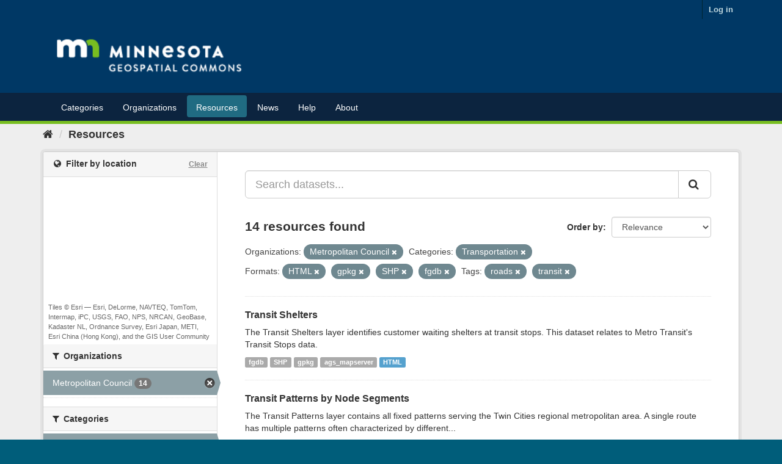

--- FILE ---
content_type: text/plain; charset=UTF-8
request_url: https://gisdata.mn.gov/c99a4269-161c-4242-a3f0-28d44fa6ce24?
body_size: 105
content:
{"ssresp":"2","jsrecvd":"true","__uzmaj":"7c057edf-4e0c-4976-ac44-12258b91d9a6","__uzmbj":"1769030703","__uzmcj":"879061054617","__uzmdj":"1769030703","jsbd2":"755e1713-bpq1-f244-2784-75d1986f49e1"}

--- FILE ---
content_type: text/plain; charset=UTF-8
request_url: https://gisdata.mn.gov/c99a4269-161c-4242-a3f0-28d44fa6ce24?
body_size: 210
content:
{"ssresp":"2","jsrecvd":"true","__uzmaj":"3bd45dd3-aeb9-4e3a-9ac3-128e315b9d02","__uzmbj":"1769030703","__uzmcj":"505651091680","__uzmdj":"1769030703","__uzmlj":"9k93ugieQg6ZaBCrJ24dMqwjrs11bk8y6TJCryImOZc=","__uzmfj":"7f90003bd45dd3-aeb9-4e3a-9ac3-128e315b9d021-17690307033260-002350730363e3f5bdc10","uzmxj":"7f9000019827b2-f7db-4c8e-9ae1-ba3893b0ce2b1-17690307033260-35be17bd4dc642d710","dync":"uzmx","jsbd2":"5cbf4431-bpq1-f244-50a7-24e279397c37","mc":{},"mct":""}

--- FILE ---
content_type: application/javascript
request_url: https://gisdata.mn.gov/fanstatic/vendor/:version:2020-05-05T10:47:08/:bundle:bootstrap/js/bootstrap.min.js;jed.min.js;moment-with-locales.js;select2/select2.min.js
body_size: 166034
content:
/*!
 * Bootstrap v3.4.1 (https://getbootstrap.com/)
 * Copyright 2011-2019 Twitter, Inc.
 * Licensed under the MIT license
 */
if("undefined"==typeof jQuery)throw new Error("Bootstrap's JavaScript requires jQuery");!function(t){"use strict";var e=jQuery.fn.jquery.split(" ")[0].split(".");if(e[0]<2&&e[1]<9||1==e[0]&&9==e[1]&&e[2]<1||3<e[0])throw new Error("Bootstrap's JavaScript requires jQuery version 1.9.1 or higher, but lower than version 4")}(),function(n){"use strict";n.fn.emulateTransitionEnd=function(t){var e=!1,i=this;n(this).one("bsTransitionEnd",function(){e=!0});return setTimeout(function(){e||n(i).trigger(n.support.transition.end)},t),this},n(function(){n.support.transition=function o(){var t=document.createElement("bootstrap"),e={WebkitTransition:"webkitTransitionEnd",MozTransition:"transitionend",OTransition:"oTransitionEnd otransitionend",transition:"transitionend"};for(var i in e)if(t.style[i]!==undefined)return{end:e[i]};return!1}(),n.support.transition&&(n.event.special.bsTransitionEnd={bindType:n.support.transition.end,delegateType:n.support.transition.end,handle:function(t){if(n(t.target).is(this))return t.handleObj.handler.apply(this,arguments)}})})}(jQuery),function(s){"use strict";var e='[data-dismiss="alert"]',a=function(t){s(t).on("click",e,this.close)};a.VERSION="3.4.1",a.TRANSITION_DURATION=150,a.prototype.close=function(t){var e=s(this),i=e.attr("data-target");i||(i=(i=e.attr("href"))&&i.replace(/.*(?=#[^\s]*$)/,"")),i="#"===i?[]:i;var o=s(document).find(i);function n(){o.detach().trigger("closed.bs.alert").remove()}t&&t.preventDefault(),o.length||(o=e.closest(".alert")),o.trigger(t=s.Event("close.bs.alert")),t.isDefaultPrevented()||(o.removeClass("in"),s.support.transition&&o.hasClass("fade")?o.one("bsTransitionEnd",n).emulateTransitionEnd(a.TRANSITION_DURATION):n())};var t=s.fn.alert;s.fn.alert=function o(i){return this.each(function(){var t=s(this),e=t.data("bs.alert");e||t.data("bs.alert",e=new a(this)),"string"==typeof i&&e[i].call(t)})},s.fn.alert.Constructor=a,s.fn.alert.noConflict=function(){return s.fn.alert=t,this},s(document).on("click.bs.alert.data-api",e,a.prototype.close)}(jQuery),function(s){"use strict";var n=function(t,e){this.$element=s(t),this.options=s.extend({},n.DEFAULTS,e),this.isLoading=!1};function i(o){return this.each(function(){var t=s(this),e=t.data("bs.button"),i="object"==typeof o&&o;e||t.data("bs.button",e=new n(this,i)),"toggle"==o?e.toggle():o&&e.setState(o)})}n.VERSION="3.4.1",n.DEFAULTS={loadingText:"loading..."},n.prototype.setState=function(t){var e="disabled",i=this.$element,o=i.is("input")?"val":"html",n=i.data();t+="Text",null==n.resetText&&i.data("resetText",i[o]()),setTimeout(s.proxy(function(){i[o](null==n[t]?this.options[t]:n[t]),"loadingText"==t?(this.isLoading=!0,i.addClass(e).attr(e,e).prop(e,!0)):this.isLoading&&(this.isLoading=!1,i.removeClass(e).removeAttr(e).prop(e,!1))},this),0)},n.prototype.toggle=function(){var t=!0,e=this.$element.closest('[data-toggle="buttons"]');if(e.length){var i=this.$element.find("input");"radio"==i.prop("type")?(i.prop("checked")&&(t=!1),e.find(".active").removeClass("active"),this.$element.addClass("active")):"checkbox"==i.prop("type")&&(i.prop("checked")!==this.$element.hasClass("active")&&(t=!1),this.$element.toggleClass("active")),i.prop("checked",this.$element.hasClass("active")),t&&i.trigger("change")}else this.$element.attr("aria-pressed",!this.$element.hasClass("active")),this.$element.toggleClass("active")};var t=s.fn.button;s.fn.button=i,s.fn.button.Constructor=n,s.fn.button.noConflict=function(){return s.fn.button=t,this},s(document).on("click.bs.button.data-api",'[data-toggle^="button"]',function(t){var e=s(t.target).closest(".btn");i.call(e,"toggle"),s(t.target).is('input[type="radio"], input[type="checkbox"]')||(t.preventDefault(),e.is("input,button")?e.trigger("focus"):e.find("input:visible,button:visible").first().trigger("focus"))}).on("focus.bs.button.data-api blur.bs.button.data-api",'[data-toggle^="button"]',function(t){s(t.target).closest(".btn").toggleClass("focus",/^focus(in)?$/.test(t.type))})}(jQuery),function(p){"use strict";var c=function(t,e){this.$element=p(t),this.$indicators=this.$element.find(".carousel-indicators"),this.options=e,this.paused=null,this.sliding=null,this.interval=null,this.$active=null,this.$items=null,this.options.keyboard&&this.$element.on("keydown.bs.carousel",p.proxy(this.keydown,this)),"hover"==this.options.pause&&!("ontouchstart"in document.documentElement)&&this.$element.on("mouseenter.bs.carousel",p.proxy(this.pause,this)).on("mouseleave.bs.carousel",p.proxy(this.cycle,this))};function r(n){return this.each(function(){var t=p(this),e=t.data("bs.carousel"),i=p.extend({},c.DEFAULTS,t.data(),"object"==typeof n&&n),o="string"==typeof n?n:i.slide;e||t.data("bs.carousel",e=new c(this,i)),"number"==typeof n?e.to(n):o?e[o]():i.interval&&e.pause().cycle()})}c.VERSION="3.4.1",c.TRANSITION_DURATION=600,c.DEFAULTS={interval:5e3,pause:"hover",wrap:!0,keyboard:!0},c.prototype.keydown=function(t){if(!/input|textarea/i.test(t.target.tagName)){switch(t.which){case 37:this.prev();break;case 39:this.next();break;default:return}t.preventDefault()}},c.prototype.cycle=function(t){return t||(this.paused=!1),this.interval&&clearInterval(this.interval),this.options.interval&&!this.paused&&(this.interval=setInterval(p.proxy(this.next,this),this.options.interval)),this},c.prototype.getItemIndex=function(t){return this.$items=t.parent().children(".item"),this.$items.index(t||this.$active)},c.prototype.getItemForDirection=function(t,e){var i=this.getItemIndex(e);if(("prev"==t&&0===i||"next"==t&&i==this.$items.length-1)&&!this.options.wrap)return e;var o=(i+("prev"==t?-1:1))%this.$items.length;return this.$items.eq(o)},c.prototype.to=function(t){var e=this,i=this.getItemIndex(this.$active=this.$element.find(".item.active"));if(!(t>this.$items.length-1||t<0))return this.sliding?this.$element.one("slid.bs.carousel",function(){e.to(t)}):i==t?this.pause().cycle():this.slide(i<t?"next":"prev",this.$items.eq(t))},c.prototype.pause=function(t){return t||(this.paused=!0),this.$element.find(".next, .prev").length&&p.support.transition&&(this.$element.trigger(p.support.transition.end),this.cycle(!0)),this.interval=clearInterval(this.interval),this},c.prototype.next=function(){if(!this.sliding)return this.slide("next")},c.prototype.prev=function(){if(!this.sliding)return this.slide("prev")},c.prototype.slide=function(t,e){var i=this.$element.find(".item.active"),o=e||this.getItemForDirection(t,i),n=this.interval,s="next"==t?"left":"right",a=this;if(o.hasClass("active"))return this.sliding=!1;var r=o[0],l=p.Event("slide.bs.carousel",{relatedTarget:r,direction:s});if(this.$element.trigger(l),!l.isDefaultPrevented()){if(this.sliding=!0,n&&this.pause(),this.$indicators.length){this.$indicators.find(".active").removeClass("active");var h=p(this.$indicators.children()[this.getItemIndex(o)]);h&&h.addClass("active")}var d=p.Event("slid.bs.carousel",{relatedTarget:r,direction:s});return p.support.transition&&this.$element.hasClass("slide")?(o.addClass(t),"object"==typeof o&&o.length&&o[0].offsetWidth,i.addClass(s),o.addClass(s),i.one("bsTransitionEnd",function(){o.removeClass([t,s].join(" ")).addClass("active"),i.removeClass(["active",s].join(" ")),a.sliding=!1,setTimeout(function(){a.$element.trigger(d)},0)}).emulateTransitionEnd(c.TRANSITION_DURATION)):(i.removeClass("active"),o.addClass("active"),this.sliding=!1,this.$element.trigger(d)),n&&this.cycle(),this}};var t=p.fn.carousel;p.fn.carousel=r,p.fn.carousel.Constructor=c,p.fn.carousel.noConflict=function(){return p.fn.carousel=t,this};var e=function(t){var e=p(this),i=e.attr("href");i&&(i=i.replace(/.*(?=#[^\s]+$)/,""));var o=e.attr("data-target")||i,n=p(document).find(o);if(n.hasClass("carousel")){var s=p.extend({},n.data(),e.data()),a=e.attr("data-slide-to");a&&(s.interval=!1),r.call(n,s),a&&n.data("bs.carousel").to(a),t.preventDefault()}};p(document).on("click.bs.carousel.data-api","[data-slide]",e).on("click.bs.carousel.data-api","[data-slide-to]",e),p(window).on("load",function(){p('[data-ride="carousel"]').each(function(){var t=p(this);r.call(t,t.data())})})}(jQuery),function(a){"use strict";var r=function(t,e){this.$element=a(t),this.options=a.extend({},r.DEFAULTS,e),this.$trigger=a('[data-toggle="collapse"][href="#'+t.id+'"],[data-toggle="collapse"][data-target="#'+t.id+'"]'),this.transitioning=null,this.options.parent?this.$parent=this.getParent():this.addAriaAndCollapsedClass(this.$element,this.$trigger),this.options.toggle&&this.toggle()};function n(t){var e,i=t.attr("data-target")||(e=t.attr("href"))&&e.replace(/.*(?=#[^\s]+$)/,"");return a(document).find(i)}function l(o){return this.each(function(){var t=a(this),e=t.data("bs.collapse"),i=a.extend({},r.DEFAULTS,t.data(),"object"==typeof o&&o);!e&&i.toggle&&/show|hide/.test(o)&&(i.toggle=!1),e||t.data("bs.collapse",e=new r(this,i)),"string"==typeof o&&e[o]()})}r.VERSION="3.4.1",r.TRANSITION_DURATION=350,r.DEFAULTS={toggle:!0},r.prototype.dimension=function(){return this.$element.hasClass("width")?"width":"height"},r.prototype.show=function(){if(!this.transitioning&&!this.$element.hasClass("in")){var t,e=this.$parent&&this.$parent.children(".panel").children(".in, .collapsing");if(!(e&&e.length&&(t=e.data("bs.collapse"))&&t.transitioning)){var i=a.Event("show.bs.collapse");if(this.$element.trigger(i),!i.isDefaultPrevented()){e&&e.length&&(l.call(e,"hide"),t||e.data("bs.collapse",null));var o=this.dimension();this.$element.removeClass("collapse").addClass("collapsing")[o](0).attr("aria-expanded",!0),this.$trigger.removeClass("collapsed").attr("aria-expanded",!0),this.transitioning=1;var n=function(){this.$element.removeClass("collapsing").addClass("collapse in")[o](""),this.transitioning=0,this.$element.trigger("shown.bs.collapse")};if(!a.support.transition)return n.call(this);var s=a.camelCase(["scroll",o].join("-"));this.$element.one("bsTransitionEnd",a.proxy(n,this)).emulateTransitionEnd(r.TRANSITION_DURATION)[o](this.$element[0][s])}}}},r.prototype.hide=function(){if(!this.transitioning&&this.$element.hasClass("in")){var t=a.Event("hide.bs.collapse");if(this.$element.trigger(t),!t.isDefaultPrevented()){var e=this.dimension();this.$element[e](this.$element[e]())[0].offsetHeight,this.$element.addClass("collapsing").removeClass("collapse in").attr("aria-expanded",!1),this.$trigger.addClass("collapsed").attr("aria-expanded",!1),this.transitioning=1;var i=function(){this.transitioning=0,this.$element.removeClass("collapsing").addClass("collapse").trigger("hidden.bs.collapse")};if(!a.support.transition)return i.call(this);this.$element[e](0).one("bsTransitionEnd",a.proxy(i,this)).emulateTransitionEnd(r.TRANSITION_DURATION)}}},r.prototype.toggle=function(){this[this.$element.hasClass("in")?"hide":"show"]()},r.prototype.getParent=function(){return a(document).find(this.options.parent).find('[data-toggle="collapse"][data-parent="'+this.options.parent+'"]').each(a.proxy(function(t,e){var i=a(e);this.addAriaAndCollapsedClass(n(i),i)},this)).end()},r.prototype.addAriaAndCollapsedClass=function(t,e){var i=t.hasClass("in");t.attr("aria-expanded",i),e.toggleClass("collapsed",!i).attr("aria-expanded",i)};var t=a.fn.collapse;a.fn.collapse=l,a.fn.collapse.Constructor=r,a.fn.collapse.noConflict=function(){return a.fn.collapse=t,this},a(document).on("click.bs.collapse.data-api",'[data-toggle="collapse"]',function(t){var e=a(this);e.attr("data-target")||t.preventDefault();var i=n(e),o=i.data("bs.collapse")?"toggle":e.data();l.call(i,o)})}(jQuery),function(a){"use strict";var r='[data-toggle="dropdown"]',o=function(t){a(t).on("click.bs.dropdown",this.toggle)};function l(t){var e=t.attr("data-target");e||(e=(e=t.attr("href"))&&/#[A-Za-z]/.test(e)&&e.replace(/.*(?=#[^\s]*$)/,""));var i="#"!==e?a(document).find(e):null;return i&&i.length?i:t.parent()}function s(o){o&&3===o.which||(a(".dropdown-backdrop").remove(),a(r).each(function(){var t=a(this),e=l(t),i={relatedTarget:this};e.hasClass("open")&&(o&&"click"==o.type&&/input|textarea/i.test(o.target.tagName)&&a.contains(e[0],o.target)||(e.trigger(o=a.Event("hide.bs.dropdown",i)),o.isDefaultPrevented()||(t.attr("aria-expanded","false"),e.removeClass("open").trigger(a.Event("hidden.bs.dropdown",i)))))}))}o.VERSION="3.4.1",o.prototype.toggle=function(t){var e=a(this);if(!e.is(".disabled, :disabled")){var i=l(e),o=i.hasClass("open");if(s(),!o){"ontouchstart"in document.documentElement&&!i.closest(".navbar-nav").length&&a(document.createElement("div")).addClass("dropdown-backdrop").insertAfter(a(this)).on("click",s);var n={relatedTarget:this};if(i.trigger(t=a.Event("show.bs.dropdown",n)),t.isDefaultPrevented())return;e.trigger("focus").attr("aria-expanded","true"),i.toggleClass("open").trigger(a.Event("shown.bs.dropdown",n))}return!1}},o.prototype.keydown=function(t){if(/(38|40|27|32)/.test(t.which)&&!/input|textarea/i.test(t.target.tagName)){var e=a(this);if(t.preventDefault(),t.stopPropagation(),!e.is(".disabled, :disabled")){var i=l(e),o=i.hasClass("open");if(!o&&27!=t.which||o&&27==t.which)return 27==t.which&&i.find(r).trigger("focus"),e.trigger("click");var n=i.find(".dropdown-menu li:not(.disabled):visible a");if(n.length){var s=n.index(t.target);38==t.which&&0<s&&s--,40==t.which&&s<n.length-1&&s++,~s||(s=0),n.eq(s).trigger("focus")}}}};var t=a.fn.dropdown;a.fn.dropdown=function e(i){return this.each(function(){var t=a(this),e=t.data("bs.dropdown");e||t.data("bs.dropdown",e=new o(this)),"string"==typeof i&&e[i].call(t)})},a.fn.dropdown.Constructor=o,a.fn.dropdown.noConflict=function(){return a.fn.dropdown=t,this},a(document).on("click.bs.dropdown.data-api",s).on("click.bs.dropdown.data-api",".dropdown form",function(t){t.stopPropagation()}).on("click.bs.dropdown.data-api",r,o.prototype.toggle).on("keydown.bs.dropdown.data-api",r,o.prototype.keydown).on("keydown.bs.dropdown.data-api",".dropdown-menu",o.prototype.keydown)}(jQuery),function(a){"use strict";var s=function(t,e){this.options=e,this.$body=a(document.body),this.$element=a(t),this.$dialog=this.$element.find(".modal-dialog"),this.$backdrop=null,this.isShown=null,this.originalBodyPad=null,this.scrollbarWidth=0,this.ignoreBackdropClick=!1,this.fixedContent=".navbar-fixed-top, .navbar-fixed-bottom",this.options.remote&&this.$element.find(".modal-content").load(this.options.remote,a.proxy(function(){this.$element.trigger("loaded.bs.modal")},this))};function r(o,n){return this.each(function(){var t=a(this),e=t.data("bs.modal"),i=a.extend({},s.DEFAULTS,t.data(),"object"==typeof o&&o);e||t.data("bs.modal",e=new s(this,i)),"string"==typeof o?e[o](n):i.show&&e.show(n)})}s.VERSION="3.4.1",s.TRANSITION_DURATION=300,s.BACKDROP_TRANSITION_DURATION=150,s.DEFAULTS={backdrop:!0,keyboard:!0,show:!0},s.prototype.toggle=function(t){return this.isShown?this.hide():this.show(t)},s.prototype.show=function(i){var o=this,t=a.Event("show.bs.modal",{relatedTarget:i});this.$element.trigger(t),this.isShown||t.isDefaultPrevented()||(this.isShown=!0,this.checkScrollbar(),this.setScrollbar(),this.$body.addClass("modal-open"),this.escape(),this.resize(),this.$element.on("click.dismiss.bs.modal",'[data-dismiss="modal"]',a.proxy(this.hide,this)),this.$dialog.on("mousedown.dismiss.bs.modal",function(){o.$element.one("mouseup.dismiss.bs.modal",function(t){a(t.target).is(o.$element)&&(o.ignoreBackdropClick=!0)})}),this.backdrop(function(){var t=a.support.transition&&o.$element.hasClass("fade");o.$element.parent().length||o.$element.appendTo(o.$body),o.$element.show().scrollTop(0),o.adjustDialog(),t&&o.$element[0].offsetWidth,o.$element.addClass("in"),o.enforceFocus();var e=a.Event("shown.bs.modal",{relatedTarget:i});t?o.$dialog.one("bsTransitionEnd",function(){o.$element.trigger("focus").trigger(e)}).emulateTransitionEnd(s.TRANSITION_DURATION):o.$element.trigger("focus").trigger(e)}))},s.prototype.hide=function(t){t&&t.preventDefault(),t=a.Event("hide.bs.modal"),this.$element.trigger(t),this.isShown&&!t.isDefaultPrevented()&&(this.isShown=!1,this.escape(),this.resize(),a(document).off("focusin.bs.modal"),this.$element.removeClass("in").off("click.dismiss.bs.modal").off("mouseup.dismiss.bs.modal"),this.$dialog.off("mousedown.dismiss.bs.modal"),a.support.transition&&this.$element.hasClass("fade")?this.$element.one("bsTransitionEnd",a.proxy(this.hideModal,this)).emulateTransitionEnd(s.TRANSITION_DURATION):this.hideModal())},s.prototype.enforceFocus=function(){a(document).off("focusin.bs.modal").on("focusin.bs.modal",a.proxy(function(t){document===t.target||this.$element[0]===t.target||this.$element.has(t.target).length||this.$element.trigger("focus")},this))},s.prototype.escape=function(){this.isShown&&this.options.keyboard?this.$element.on("keydown.dismiss.bs.modal",a.proxy(function(t){27==t.which&&this.hide()},this)):this.isShown||this.$element.off("keydown.dismiss.bs.modal")},s.prototype.resize=function(){this.isShown?a(window).on("resize.bs.modal",a.proxy(this.handleUpdate,this)):a(window).off("resize.bs.modal")},s.prototype.hideModal=function(){var t=this;this.$element.hide(),this.backdrop(function(){t.$body.removeClass("modal-open"),t.resetAdjustments(),t.resetScrollbar(),t.$element.trigger("hidden.bs.modal")})},s.prototype.removeBackdrop=function(){this.$backdrop&&this.$backdrop.remove(),this.$backdrop=null},s.prototype.backdrop=function(t){var e=this,i=this.$element.hasClass("fade")?"fade":"";if(this.isShown&&this.options.backdrop){var o=a.support.transition&&i;if(this.$backdrop=a(document.createElement("div")).addClass("modal-backdrop "+i).appendTo(this.$body),this.$element.on("click.dismiss.bs.modal",a.proxy(function(t){this.ignoreBackdropClick?this.ignoreBackdropClick=!1:t.target===t.currentTarget&&("static"==this.options.backdrop?this.$element[0].focus():this.hide())},this)),o&&this.$backdrop[0].offsetWidth,this.$backdrop.addClass("in"),!t)return;o?this.$backdrop.one("bsTransitionEnd",t).emulateTransitionEnd(s.BACKDROP_TRANSITION_DURATION):t()}else if(!this.isShown&&this.$backdrop){this.$backdrop.removeClass("in");var n=function(){e.removeBackdrop(),t&&t()};a.support.transition&&this.$element.hasClass("fade")?this.$backdrop.one("bsTransitionEnd",n).emulateTransitionEnd(s.BACKDROP_TRANSITION_DURATION):n()}else t&&t()},s.prototype.handleUpdate=function(){this.adjustDialog()},s.prototype.adjustDialog=function(){var t=this.$element[0].scrollHeight>document.documentElement.clientHeight;this.$element.css({paddingLeft:!this.bodyIsOverflowing&&t?this.scrollbarWidth:"",paddingRight:this.bodyIsOverflowing&&!t?this.scrollbarWidth:""})},s.prototype.resetAdjustments=function(){this.$element.css({paddingLeft:"",paddingRight:""})},s.prototype.checkScrollbar=function(){var t=window.innerWidth;if(!t){var e=document.documentElement.getBoundingClientRect();t=e.right-Math.abs(e.left)}this.bodyIsOverflowing=document.body.clientWidth<t,this.scrollbarWidth=this.measureScrollbar()},s.prototype.setScrollbar=function(){var t=parseInt(this.$body.css("padding-right")||0,10);this.originalBodyPad=document.body.style.paddingRight||"";var n=this.scrollbarWidth;this.bodyIsOverflowing&&(this.$body.css("padding-right",t+n),a(this.fixedContent).each(function(t,e){var i=e.style.paddingRight,o=a(e).css("padding-right");a(e).data("padding-right",i).css("padding-right",parseFloat(o)+n+"px")}))},s.prototype.resetScrollbar=function(){this.$body.css("padding-right",this.originalBodyPad),a(this.fixedContent).each(function(t,e){var i=a(e).data("padding-right");a(e).removeData("padding-right"),e.style.paddingRight=i||""})},s.prototype.measureScrollbar=function(){var t=document.createElement("div");t.className="modal-scrollbar-measure",this.$body.append(t);var e=t.offsetWidth-t.clientWidth;return this.$body[0].removeChild(t),e};var t=a.fn.modal;a.fn.modal=r,a.fn.modal.Constructor=s,a.fn.modal.noConflict=function(){return a.fn.modal=t,this},a(document).on("click.bs.modal.data-api",'[data-toggle="modal"]',function(t){var e=a(this),i=e.attr("href"),o=e.attr("data-target")||i&&i.replace(/.*(?=#[^\s]+$)/,""),n=a(document).find(o),s=n.data("bs.modal")?"toggle":a.extend({remote:!/#/.test(i)&&i},n.data(),e.data());e.is("a")&&t.preventDefault(),n.one("show.bs.modal",function(t){t.isDefaultPrevented()||n.one("hidden.bs.modal",function(){e.is(":visible")&&e.trigger("focus")})}),r.call(n,s,this)})}(jQuery),function(g){"use strict";var o=["sanitize","whiteList","sanitizeFn"],a=["background","cite","href","itemtype","longdesc","poster","src","xlink:href"],t={"*":["class","dir","id","lang","role",/^aria-[\w-]*$/i],a:["target","href","title","rel"],area:[],b:[],br:[],col:[],code:[],div:[],em:[],hr:[],h1:[],h2:[],h3:[],h4:[],h5:[],h6:[],i:[],img:["src","alt","title","width","height"],li:[],ol:[],p:[],pre:[],s:[],small:[],span:[],sub:[],sup:[],strong:[],u:[],ul:[]},r=/^(?:(?:https?|mailto|ftp|tel|file):|[^&:/?#]*(?:[/?#]|$))/gi,l=/^data:(?:image\/(?:bmp|gif|jpeg|jpg|png|tiff|webp)|video\/(?:mpeg|mp4|ogg|webm)|audio\/(?:mp3|oga|ogg|opus));base64,[a-z0-9+/]+=*$/i;function u(t,e){var i=t.nodeName.toLowerCase();if(-1!==g.inArray(i,e))return-1===g.inArray(i,a)||Boolean(t.nodeValue.match(r)||t.nodeValue.match(l));for(var o=g(e).filter(function(t,e){return e instanceof RegExp}),n=0,s=o.length;n<s;n++)if(i.match(o[n]))return!0;return!1}function n(t,e,i){if(0===t.length)return t;if(i&&"function"==typeof i)return i(t);if(!document.implementation||!document.implementation.createHTMLDocument)return t;var o=document.implementation.createHTMLDocument("sanitization");o.body.innerHTML=t;for(var n=g.map(e,function(t,e){return e}),s=g(o.body).find("*"),a=0,r=s.length;a<r;a++){var l=s[a],h=l.nodeName.toLowerCase();if(-1!==g.inArray(h,n))for(var d=g.map(l.attributes,function(t){return t}),p=[].concat(e["*"]||[],e[h]||[]),c=0,f=d.length;c<f;c++)u(d[c],p)||l.removeAttribute(d[c].nodeName);else l.parentNode.removeChild(l)}return o.body.innerHTML}var m=function(t,e){this.type=null,this.options=null,this.enabled=null,this.timeout=null,this.hoverState=null,this.$element=null,this.inState=null,this.init("tooltip",t,e)};m.VERSION="3.4.1",m.TRANSITION_DURATION=150,m.DEFAULTS={animation:!0,placement:"top",selector:!1,template:'<div class="tooltip" role="tooltip"><div class="tooltip-arrow"></div><div class="tooltip-inner"></div></div>',trigger:"hover focus",title:"",delay:0,html:!1,container:!1,viewport:{selector:"body",padding:0},sanitize:!0,sanitizeFn:null,whiteList:t},m.prototype.init=function(t,e,i){if(this.enabled=!0,this.type=t,this.$element=g(e),this.options=this.getOptions(i),this.$viewport=this.options.viewport&&g(document).find(g.isFunction(this.options.viewport)?this.options.viewport.call(this,this.$element):this.options.viewport.selector||this.options.viewport),this.inState={click:!1,hover:!1,focus:!1},this.$element[0]instanceof document.constructor&&!this.options.selector)throw new Error("`selector` option must be specified when initializing "+this.type+" on the window.document object!");for(var o=this.options.trigger.split(" "),n=o.length;n--;){var s=o[n];if("click"==s)this.$element.on("click."+this.type,this.options.selector,g.proxy(this.toggle,this));else if("manual"!=s){var a="hover"==s?"mouseenter":"focusin",r="hover"==s?"mouseleave":"focusout";this.$element.on(a+"."+this.type,this.options.selector,g.proxy(this.enter,this)),this.$element.on(r+"."+this.type,this.options.selector,g.proxy(this.leave,this))}}this.options.selector?this._options=g.extend({},this.options,{trigger:"manual",selector:""}):this.fixTitle()},m.prototype.getDefaults=function(){return m.DEFAULTS},m.prototype.getOptions=function(t){var e=this.$element.data();for(var i in e)e.hasOwnProperty(i)&&-1!==g.inArray(i,o)&&delete e[i];return(t=g.extend({},this.getDefaults(),e,t)).delay&&"number"==typeof t.delay&&(t.delay={show:t.delay,hide:t.delay}),t.sanitize&&(t.template=n(t.template,t.whiteList,t.sanitizeFn)),t},m.prototype.getDelegateOptions=function(){var i={},o=this.getDefaults();return this._options&&g.each(this._options,function(t,e){o[t]!=e&&(i[t]=e)}),i},m.prototype.enter=function(t){var e=t instanceof this.constructor?t:g(t.currentTarget).data("bs."+this.type);if(e||(e=new this.constructor(t.currentTarget,this.getDelegateOptions()),g(t.currentTarget).data("bs."+this.type,e)),t instanceof g.Event&&(e.inState["focusin"==t.type?"focus":"hover"]=!0),e.tip().hasClass("in")||"in"==e.hoverState)e.hoverState="in";else{if(clearTimeout(e.timeout),e.hoverState="in",!e.options.delay||!e.options.delay.show)return e.show();e.timeout=setTimeout(function(){"in"==e.hoverState&&e.show()},e.options.delay.show)}},m.prototype.isInStateTrue=function(){for(var t in this.inState)if(this.inState[t])return!0;return!1},m.prototype.leave=function(t){var e=t instanceof this.constructor?t:g(t.currentTarget).data("bs."+this.type);if(e||(e=new this.constructor(t.currentTarget,this.getDelegateOptions()),g(t.currentTarget).data("bs."+this.type,e)),t instanceof g.Event&&(e.inState["focusout"==t.type?"focus":"hover"]=!1),!e.isInStateTrue()){if(clearTimeout(e.timeout),e.hoverState="out",!e.options.delay||!e.options.delay.hide)return e.hide();e.timeout=setTimeout(function(){"out"==e.hoverState&&e.hide()},e.options.delay.hide)}},m.prototype.show=function(){var t=g.Event("show.bs."+this.type);if(this.hasContent()&&this.enabled){this.$element.trigger(t);var e=g.contains(this.$element[0].ownerDocument.documentElement,this.$element[0]);if(t.isDefaultPrevented()||!e)return;var i=this,o=this.tip(),n=this.getUID(this.type);this.setContent(),o.attr("id",n),this.$element.attr("aria-describedby",n),this.options.animation&&o.addClass("fade");var s="function"==typeof this.options.placement?this.options.placement.call(this,o[0],this.$element[0]):this.options.placement,a=/\s?auto?\s?/i,r=a.test(s);r&&(s=s.replace(a,"")||"top"),o.detach().css({top:0,left:0,display:"block"}).addClass(s).data("bs."+this.type,this),this.options.container?o.appendTo(g(document).find(this.options.container)):o.insertAfter(this.$element),this.$element.trigger("inserted.bs."+this.type);var l=this.getPosition(),h=o[0].offsetWidth,d=o[0].offsetHeight;if(r){var p=s,c=this.getPosition(this.$viewport);s="bottom"==s&&l.bottom+d>c.bottom?"top":"top"==s&&l.top-d<c.top?"bottom":"right"==s&&l.right+h>c.width?"left":"left"==s&&l.left-h<c.left?"right":s,o.removeClass(p).addClass(s)}var f=this.getCalculatedOffset(s,l,h,d);this.applyPlacement(f,s);var u=function(){var t=i.hoverState;i.$element.trigger("shown.bs."+i.type),i.hoverState=null,"out"==t&&i.leave(i)};g.support.transition&&this.$tip.hasClass("fade")?o.one("bsTransitionEnd",u).emulateTransitionEnd(m.TRANSITION_DURATION):u()}},m.prototype.applyPlacement=function(t,e){var i=this.tip(),o=i[0].offsetWidth,n=i[0].offsetHeight,s=parseInt(i.css("margin-top"),10),a=parseInt(i.css("margin-left"),10);isNaN(s)&&(s=0),isNaN(a)&&(a=0),t.top+=s,t.left+=a,g.offset.setOffset(i[0],g.extend({using:function(t){i.css({top:Math.round(t.top),left:Math.round(t.left)})}},t),0),i.addClass("in");var r=i[0].offsetWidth,l=i[0].offsetHeight;"top"==e&&l!=n&&(t.top=t.top+n-l);var h=this.getViewportAdjustedDelta(e,t,r,l);h.left?t.left+=h.left:t.top+=h.top;var d=/top|bottom/.test(e),p=d?2*h.left-o+r:2*h.top-n+l,c=d?"offsetWidth":"offsetHeight";i.offset(t),this.replaceArrow(p,i[0][c],d)},m.prototype.replaceArrow=function(t,e,i){this.arrow().css(i?"left":"top",50*(1-t/e)+"%").css(i?"top":"left","")},m.prototype.setContent=function(){var t=this.tip(),e=this.getTitle();this.options.html?(this.options.sanitize&&(e=n(e,this.options.whiteList,this.options.sanitizeFn)),t.find(".tooltip-inner").html(e)):t.find(".tooltip-inner").text(e),t.removeClass("fade in top bottom left right")},m.prototype.hide=function(t){var e=this,i=g(this.$tip),o=g.Event("hide.bs."+this.type);function n(){"in"!=e.hoverState&&i.detach(),e.$element&&e.$element.removeAttr("aria-describedby").trigger("hidden.bs."+e.type),t&&t()}if(this.$element.trigger(o),!o.isDefaultPrevented())return i.removeClass("in"),g.support.transition&&i.hasClass("fade")?i.one("bsTransitionEnd",n).emulateTransitionEnd(m.TRANSITION_DURATION):n(),this.hoverState=null,this},m.prototype.fixTitle=function(){var t=this.$element;(t.attr("title")||"string"!=typeof t.attr("data-original-title"))&&t.attr("data-original-title",t.attr("title")||"").attr("title","")},m.prototype.hasContent=function(){return this.getTitle()},m.prototype.getPosition=function(t){var e=(t=t||this.$element)[0],i="BODY"==e.tagName,o=e.getBoundingClientRect();null==o.width&&(o=g.extend({},o,{width:o.right-o.left,height:o.bottom-o.top}));var n=window.SVGElement&&e instanceof window.SVGElement,s=i?{top:0,left:0}:n?null:t.offset(),a={scroll:i?document.documentElement.scrollTop||document.body.scrollTop:t.scrollTop()},r=i?{width:g(window).width(),height:g(window).height()}:null;return g.extend({},o,a,r,s)},m.prototype.getCalculatedOffset=function(t,e,i,o){return"bottom"==t?{top:e.top+e.height,left:e.left+e.width/2-i/2}:"top"==t?{top:e.top-o,left:e.left+e.width/2-i/2}:"left"==t?{top:e.top+e.height/2-o/2,left:e.left-i}:{top:e.top+e.height/2-o/2,left:e.left+e.width}},m.prototype.getViewportAdjustedDelta=function(t,e,i,o){var n={top:0,left:0};if(!this.$viewport)return n;var s=this.options.viewport&&this.options.viewport.padding||0,a=this.getPosition(this.$viewport);if(/right|left/.test(t)){var r=e.top-s-a.scroll,l=e.top+s-a.scroll+o;r<a.top?n.top=a.top-r:l>a.top+a.height&&(n.top=a.top+a.height-l)}else{var h=e.left-s,d=e.left+s+i;h<a.left?n.left=a.left-h:d>a.right&&(n.left=a.left+a.width-d)}return n},m.prototype.getTitle=function(){var t=this.$element,e=this.options;return t.attr("data-original-title")||("function"==typeof e.title?e.title.call(t[0]):e.title)},m.prototype.getUID=function(t){for(;t+=~~(1e6*Math.random()),document.getElementById(t););return t},m.prototype.tip=function(){if(!this.$tip&&(this.$tip=g(this.options.template),1!=this.$tip.length))throw new Error(this.type+" `template` option must consist of exactly 1 top-level element!");return this.$tip},m.prototype.arrow=function(){return this.$arrow=this.$arrow||this.tip().find(".tooltip-arrow")},m.prototype.enable=function(){this.enabled=!0},m.prototype.disable=function(){this.enabled=!1},m.prototype.toggleEnabled=function(){this.enabled=!this.enabled},m.prototype.toggle=function(t){var e=this;t&&((e=g(t.currentTarget).data("bs."+this.type))||(e=new this.constructor(t.currentTarget,this.getDelegateOptions()),g(t.currentTarget).data("bs."+this.type,e))),t?(e.inState.click=!e.inState.click,e.isInStateTrue()?e.enter(e):e.leave(e)):e.tip().hasClass("in")?e.leave(e):e.enter(e)},m.prototype.destroy=function(){var t=this;clearTimeout(this.timeout),this.hide(function(){t.$element.off("."+t.type).removeData("bs."+t.type),t.$tip&&t.$tip.detach(),t.$tip=null,t.$arrow=null,t.$viewport=null,t.$element=null})},m.prototype.sanitizeHtml=function(t){return n(t,this.options.whiteList,this.options.sanitizeFn)};var e=g.fn.tooltip;g.fn.tooltip=function i(o){return this.each(function(){var t=g(this),e=t.data("bs.tooltip"),i="object"==typeof o&&o;!e&&/destroy|hide/.test(o)||(e||t.data("bs.tooltip",e=new m(this,i)),"string"==typeof o&&e[o]())})},g.fn.tooltip.Constructor=m,g.fn.tooltip.noConflict=function(){return g.fn.tooltip=e,this}}(jQuery),function(n){"use strict";var s=function(t,e){this.init("popover",t,e)};if(!n.fn.tooltip)throw new Error("Popover requires tooltip.js");s.VERSION="3.4.1",s.DEFAULTS=n.extend({},n.fn.tooltip.Constructor.DEFAULTS,{placement:"right",trigger:"click",content:"",template:'<div class="popover" role="tooltip"><div class="arrow"></div><h3 class="popover-title"></h3><div class="popover-content"></div></div>'}),((s.prototype=n.extend({},n.fn.tooltip.Constructor.prototype)).constructor=s).prototype.getDefaults=function(){return s.DEFAULTS},s.prototype.setContent=function(){var t=this.tip(),e=this.getTitle(),i=this.getContent();if(this.options.html){var o=typeof i;this.options.sanitize&&(e=this.sanitizeHtml(e),"string"===o&&(i=this.sanitizeHtml(i))),t.find(".popover-title").html(e),t.find(".popover-content").children().detach().end()["string"===o?"html":"append"](i)}else t.find(".popover-title").text(e),t.find(".popover-content").children().detach().end().text(i);t.removeClass("fade top bottom left right in"),t.find(".popover-title").html()||t.find(".popover-title").hide()},s.prototype.hasContent=function(){return this.getTitle()||this.getContent()},s.prototype.getContent=function(){var t=this.$element,e=this.options;return t.attr("data-content")||("function"==typeof e.content?e.content.call(t[0]):e.content)},s.prototype.arrow=function(){return this.$arrow=this.$arrow||this.tip().find(".arrow")};var t=n.fn.popover;n.fn.popover=function e(o){return this.each(function(){var t=n(this),e=t.data("bs.popover"),i="object"==typeof o&&o;!e&&/destroy|hide/.test(o)||(e||t.data("bs.popover",e=new s(this,i)),"string"==typeof o&&e[o]())})},n.fn.popover.Constructor=s,n.fn.popover.noConflict=function(){return n.fn.popover=t,this}}(jQuery),function(s){"use strict";function n(t,e){this.$body=s(document.body),this.$scrollElement=s(t).is(document.body)?s(window):s(t),this.options=s.extend({},n.DEFAULTS,e),this.selector=(this.options.target||"")+" .nav li > a",this.offsets=[],this.targets=[],this.activeTarget=null,this.scrollHeight=0,this.$scrollElement.on("scroll.bs.scrollspy",s.proxy(this.process,this)),this.refresh(),this.process()}function e(o){return this.each(function(){var t=s(this),e=t.data("bs.scrollspy"),i="object"==typeof o&&o;e||t.data("bs.scrollspy",e=new n(this,i)),"string"==typeof o&&e[o]()})}n.VERSION="3.4.1",n.DEFAULTS={offset:10},n.prototype.getScrollHeight=function(){return this.$scrollElement[0].scrollHeight||Math.max(this.$body[0].scrollHeight,document.documentElement.scrollHeight)},n.prototype.refresh=function(){var t=this,o="offset",n=0;this.offsets=[],this.targets=[],this.scrollHeight=this.getScrollHeight(),s.isWindow(this.$scrollElement[0])||(o="position",n=this.$scrollElement.scrollTop()),this.$body.find(this.selector).map(function(){var t=s(this),e=t.data("target")||t.attr("href"),i=/^#./.test(e)&&s(e);return i&&i.length&&i.is(":visible")&&[[i[o]().top+n,e]]||null}).sort(function(t,e){return t[0]-e[0]}).each(function(){t.offsets.push(this[0]),t.targets.push(this[1])})},n.prototype.process=function(){var t,e=this.$scrollElement.scrollTop()+this.options.offset,i=this.getScrollHeight(),o=this.options.offset+i-this.$scrollElement.height(),n=this.offsets,s=this.targets,a=this.activeTarget;if(this.scrollHeight!=i&&this.refresh(),o<=e)return a!=(t=s[s.length-1])&&this.activate(t);if(a&&e<n[0])return this.activeTarget=null,this.clear();for(t=n.length;t--;)a!=s[t]&&e>=n[t]&&(n[t+1]===undefined||e<n[t+1])&&this.activate(s[t])},n.prototype.activate=function(t){this.activeTarget=t,this.clear();var e=this.selector+'[data-target="'+t+'"],'+this.selector+'[href="'+t+'"]',i=s(e).parents("li").addClass("active");i.parent(".dropdown-menu").length&&(i=i.closest("li.dropdown").addClass("active")),i.trigger("activate.bs.scrollspy")},n.prototype.clear=function(){s(this.selector).parentsUntil(this.options.target,".active").removeClass("active")};var t=s.fn.scrollspy;s.fn.scrollspy=e,s.fn.scrollspy.Constructor=n,s.fn.scrollspy.noConflict=function(){return s.fn.scrollspy=t,this},s(window).on("load.bs.scrollspy.data-api",function(){s('[data-spy="scroll"]').each(function(){var t=s(this);e.call(t,t.data())})})}(jQuery),function(r){"use strict";var a=function(t){this.element=r(t)};function e(i){return this.each(function(){var t=r(this),e=t.data("bs.tab");e||t.data("bs.tab",e=new a(this)),"string"==typeof i&&e[i]()})}a.VERSION="3.4.1",a.TRANSITION_DURATION=150,a.prototype.show=function(){var t=this.element,e=t.closest("ul:not(.dropdown-menu)"),i=t.data("target");if(i||(i=(i=t.attr("href"))&&i.replace(/.*(?=#[^\s]*$)/,"")),!t.parent("li").hasClass("active")){var o=e.find(".active:last a"),n=r.Event("hide.bs.tab",{relatedTarget:t[0]}),s=r.Event("show.bs.tab",{relatedTarget:o[0]});if(o.trigger(n),t.trigger(s),!s.isDefaultPrevented()&&!n.isDefaultPrevented()){var a=r(document).find(i);this.activate(t.closest("li"),e),this.activate(a,a.parent(),function(){o.trigger({type:"hidden.bs.tab",relatedTarget:t[0]}),t.trigger({type:"shown.bs.tab",relatedTarget:o[0]})})}}},a.prototype.activate=function(t,e,i){var o=e.find("> .active"),n=i&&r.support.transition&&(o.length&&o.hasClass("fade")||!!e.find("> .fade").length);function s(){o.removeClass("active").find("> .dropdown-menu > .active").removeClass("active").end().find('[data-toggle="tab"]').attr("aria-expanded",!1),t.addClass("active").find('[data-toggle="tab"]').attr("aria-expanded",!0),n?(t[0].offsetWidth,t.addClass("in")):t.removeClass("fade"),t.parent(".dropdown-menu").length&&t.closest("li.dropdown").addClass("active").end().find('[data-toggle="tab"]').attr("aria-expanded",!0),i&&i()}o.length&&n?o.one("bsTransitionEnd",s).emulateTransitionEnd(a.TRANSITION_DURATION):s(),o.removeClass("in")};var t=r.fn.tab;r.fn.tab=e,r.fn.tab.Constructor=a,r.fn.tab.noConflict=function(){return r.fn.tab=t,this};var i=function(t){t.preventDefault(),e.call(r(this),"show")};r(document).on("click.bs.tab.data-api",'[data-toggle="tab"]',i).on("click.bs.tab.data-api",'[data-toggle="pill"]',i)}(jQuery),function(l){"use strict";var h=function(t,e){this.options=l.extend({},h.DEFAULTS,e);var i=this.options.target===h.DEFAULTS.target?l(this.options.target):l(document).find(this.options.target);this.$target=i.on("scroll.bs.affix.data-api",l.proxy(this.checkPosition,this)).on("click.bs.affix.data-api",l.proxy(this.checkPositionWithEventLoop,this)),this.$element=l(t),this.affixed=null,this.unpin=null,this.pinnedOffset=null,this.checkPosition()};function i(o){return this.each(function(){var t=l(this),e=t.data("bs.affix"),i="object"==typeof o&&o;e||t.data("bs.affix",e=new h(this,i)),"string"==typeof o&&e[o]()})}h.VERSION="3.4.1",h.RESET="affix affix-top affix-bottom",h.DEFAULTS={offset:0,target:window},h.prototype.getState=function(t,e,i,o){var n=this.$target.scrollTop(),s=this.$element.offset(),a=this.$target.height();if(null!=i&&"top"==this.affixed)return n<i&&"top";if("bottom"==this.affixed)return null!=i?!(n+this.unpin<=s.top)&&"bottom":!(n+a<=t-o)&&"bottom";var r=null==this.affixed,l=r?n:s.top;return null!=i&&n<=i?"top":null!=o&&t-o<=l+(r?a:e)&&"bottom"},h.prototype.getPinnedOffset=function(){if(this.pinnedOffset)return this.pinnedOffset;this.$element.removeClass(h.RESET).addClass("affix");var t=this.$target.scrollTop(),e=this.$element.offset();return this.pinnedOffset=e.top-t},h.prototype.checkPositionWithEventLoop=function(){setTimeout(l.proxy(this.checkPosition,this),1)},h.prototype.checkPosition=function(){if(this.$element.is(":visible")){var t=this.$element.height(),e=this.options.offset,i=e.top,o=e.bottom,n=Math.max(l(document).height(),l(document.body).height());"object"!=typeof e&&(o=i=e),"function"==typeof i&&(i=e.top(this.$element)),"function"==typeof o&&(o=e.bottom(this.$element));var s=this.getState(n,t,i,o);if(this.affixed!=s){null!=this.unpin&&this.$element.css("top","");var a="affix"+(s?"-"+s:""),r=l.Event(a+".bs.affix");if(this.$element.trigger(r),r.isDefaultPrevented())return;this.affixed=s,this.unpin="bottom"==s?this.getPinnedOffset():null,this.$element.removeClass(h.RESET).addClass(a).trigger(a.replace("affix","affixed")+".bs.affix")}"bottom"==s&&this.$element.offset({top:n-t-o})}};var t=l.fn.affix;l.fn.affix=i,l.fn.affix.Constructor=h,l.fn.affix.noConflict=function(){return l.fn.affix=t,this},l(window).on("load",function(){l('[data-spy="affix"]').each(function(){var t=l(this),e=t.data();e.offset=e.offset||{},null!=e.offsetBottom&&(e.offset.bottom=e.offsetBottom),null!=e.offsetTop&&(e.offset.top=e.offsetTop),i.call(t,e)})})}(jQuery);
(function(root,undef){var ArrayProto=Array.prototype,ObjProto=Object.prototype,slice=ArrayProto.slice,hasOwnProp=ObjProto.hasOwnProperty,nativeForEach=ArrayProto.forEach,breaker={};var _={forEach:function(obj,iterator,context){var i,l,key;if(obj===null){return;}
if(nativeForEach&&obj.forEach===nativeForEach){obj.forEach(iterator,context);}
else if(obj.length===+obj.length){for(i=0,l=obj.length;i<l;i++){if(i in obj&&iterator.call(context,obj[i],i,obj)===breaker){return;}}}
else{for(key in obj){if(hasOwnProp.call(obj,key)){if(iterator.call(context,obj[key],key,obj)===breaker){return;}}}}},extend:function(obj){this.forEach(slice.call(arguments,1),function(source){for(var prop in source){obj[prop]=source[prop];}});return obj;}};var Jed=function(options){this.defaults={"locale_data":{"messages":{"":{"domain":"messages","lang":"en","plural_forms":"nplurals=2; plural=(n != 1);"}}},"domain":"messages"};this.options=_.extend({},this.defaults,options);this.textdomain(this.options.domain);if(options.domain&&!this.options.locale_data[this.options.domain]){throw new Error('Text domain set to non-existent domain: `'+domain+'`');}};Jed.context_delimiter=String.fromCharCode(4);function getPluralFormFunc(plural_form_string){return Jed.PF.compile(plural_form_string||"nplurals=2; plural=(n != 1);");}
function Chain(key,i18n){this._key=key;this._i18n=i18n;}
_.extend(Chain.prototype,{onDomain:function(domain){this._domain=domain;return this;},withContext:function(context){this._context=context;return this;},ifPlural:function(num,pkey){this._val=num;this._pkey=pkey;return this;},fetch:function(sArr){if({}.toString.call(sArr)!='[object Array]'){sArr=[].slice.call(arguments);}
return(sArr&&sArr.length?Jed.sprintf:function(x){return x;})(this._i18n.dcnpgettext(this._domain,this._context,this._key,this._pkey,this._val),sArr);}});_.extend(Jed.prototype,{translate:function(key){return new Chain(key,this);},textdomain:function(domain){if(!domain){return this._textdomain;}
this._textdomain=domain;},gettext:function(key){return this.dcnpgettext.call(this,undef,undef,key);},dgettext:function(domain,key){return this.dcnpgettext.call(this,domain,undef,key);},dcgettext:function(domain,key){return this.dcnpgettext.call(this,domain,undef,key);},ngettext:function(skey,pkey,val){return this.dcnpgettext.call(this,undef,undef,skey,pkey,val);},dngettext:function(domain,skey,pkey,val){return this.dcnpgettext.call(this,domain,undef,skey,pkey,val);},dcngettext:function(domain,skey,pkey,val){return this.dcnpgettext.call(this,domain,undef,skey,pkey,val);},pgettext:function(context,key){return this.dcnpgettext.call(this,undef,context,key);},dpgettext:function(domain,context,key){return this.dcnpgettext.call(this,domain,context,key);},dcpgettext:function(domain,context,key){return this.dcnpgettext.call(this,domain,context,key);},npgettext:function(context,skey,pkey,val){return this.dcnpgettext.call(this,undef,context,skey,pkey,val);},dnpgettext:function(domain,context,skey,pkey,val){return this.dcnpgettext.call(this,domain,context,skey,pkey,val);},dcnpgettext:function(domain,context,singular_key,plural_key,val){plural_key=plural_key||singular_key;domain=domain||this._textdomain;val=typeof val=='undefined'?1:val;var fallback;if(!this.options){fallback=new Jed();return fallback.dcnpgettext.call(fallback,undefined,undefined,singular_key,plural_key,val);}
if(!this.options.locale_data){throw new Error('No locale data provided.');}
if(!this.options.locale_data[domain]){throw new Error('Domain `'+domain+'` was not found.');}
if(!this.options.locale_data[domain][""]){throw new Error('No locale meta information provided.');}
if(!singular_key){throw new Error('No translation key found.');}
if(typeof val!='number'){try{val=parseInt(val,10);}
catch(e){throw new Error('Error parsing the value.');}
if(isNaN(val)){throw new Error('The number that was passed in is not a number.');}}
var key=context?context+Jed.context_delimiter+singular_key:singular_key,locale_data=this.options.locale_data,dict=locale_data[domain],defaultPF=this.defaults.locale_data.messages[""].plural_forms,val_idx=getPluralFormFunc(dict[""].plural_forms)(val)+1,val_list,res;if(!dict){throw new Error('No domain named `'+domain+'` could be found.');}
val_list=dict[key];if(!val_list||val_idx>=val_list.length){res=[null,singular_key,plural_key];return res[getPluralFormFunc()(val)+1];}
res=val_list[val_idx];if(!res){res=[null,singular_key,plural_key];return res[getPluralFormFunc()(val)+1];}
return res;}});var sprintf=(function(){function get_type(variable){return Object.prototype.toString.call(variable).slice(8,-1).toLowerCase();}
function str_repeat(input,multiplier){for(var output=[];multiplier>0;output[--multiplier]=input){}
return output.join('');}
var str_format=function(){if(!str_format.cache.hasOwnProperty(arguments[0])){str_format.cache[arguments[0]]=str_format.parse(arguments[0]);}
return str_format.format.call(null,str_format.cache[arguments[0]],arguments);};str_format.format=function(parse_tree,argv){var cursor=1,tree_length=parse_tree.length,node_type='',arg,output=[],i,k,match,pad,pad_character,pad_length;for(i=0;i<tree_length;i++){node_type=get_type(parse_tree[i]);if(node_type==='string'){output.push(parse_tree[i]);}
else if(node_type==='array'){match=parse_tree[i];if(match[2]){arg=argv[cursor];for(k=0;k<match[2].length;k++){if(!arg.hasOwnProperty(match[2][k])){throw(sprintf('[sprintf] property "%s" does not exist',match[2][k]));}
arg=arg[match[2][k]];}}
else if(match[1]){arg=argv[match[1]];}
else{arg=argv[cursor++];}
if(/[^s]/.test(match[8])&&(get_type(arg)!='number')){throw(sprintf('[sprintf] expecting number but found %s',get_type(arg)));}
if(typeof arg=='undefined'||arg===null){arg='';}
switch(match[8]){case'b':arg=arg.toString(2);break;case'c':arg=String.fromCharCode(arg);break;case'd':arg=parseInt(arg,10);break;case'e':arg=match[7]?arg.toExponential(match[7]):arg.toExponential();break;case'f':arg=match[7]?parseFloat(arg).toFixed(match[7]):parseFloat(arg);break;case'o':arg=arg.toString(8);break;case's':arg=((arg=String(arg))&&match[7]?arg.substring(0,match[7]):arg);break;case'u':arg=Math.abs(arg);break;case'x':arg=arg.toString(16);break;case'X':arg=arg.toString(16).toUpperCase();break;}
arg=(/[def]/.test(match[8])&&match[3]&&arg>=0?'+'+arg:arg);pad_character=match[4]?match[4]=='0'?'0':match[4].charAt(1):' ';pad_length=match[6]-String(arg).length;pad=match[6]?str_repeat(pad_character,pad_length):'';output.push(match[5]?arg+pad:pad+arg);}}
return output.join('');};str_format.cache={};str_format.parse=function(fmt){var _fmt=fmt,match=[],parse_tree=[],arg_names=0;while(_fmt){if((match=/^[^\x25]+/.exec(_fmt))!==null){parse_tree.push(match[0]);}
else if((match=/^\x25{2}/.exec(_fmt))!==null){parse_tree.push('%');}
else if((match=/^\x25(?:([1-9]\d*)\$|\(([^\)]+)\))?(\+)?(0|'[^$])?(-)?(\d+)?(?:\.(\d+))?([b-fosuxX])/.exec(_fmt))!==null){if(match[2]){arg_names|=1;var field_list=[],replacement_field=match[2],field_match=[];if((field_match=/^([a-z_][a-z_\d]*)/i.exec(replacement_field))!==null){field_list.push(field_match[1]);while((replacement_field=replacement_field.substring(field_match[0].length))!==''){if((field_match=/^\.([a-z_][a-z_\d]*)/i.exec(replacement_field))!==null){field_list.push(field_match[1]);}
else if((field_match=/^\[(\d+)\]/.exec(replacement_field))!==null){field_list.push(field_match[1]);}
else{throw('[sprintf] huh?');}}}
else{throw('[sprintf] huh?');}
match[2]=field_list;}
else{arg_names|=2;}
if(arg_names===3){throw('[sprintf] mixing positional and named placeholders is not (yet) supported');}
parse_tree.push(match);}
else{throw('[sprintf] huh?');}
_fmt=_fmt.substring(match[0].length);}
return parse_tree;};return str_format;})();var vsprintf=function(fmt,argv){argv.unshift(fmt);return sprintf.apply(null,argv);};Jed.parse_plural=function(plural_forms,n){plural_forms=plural_forms.replace(/n/g,n);return Jed.parse_expression(plural_forms);};Jed.sprintf=function(fmt,args){if({}.toString.call(args)=='[object Array]'){return vsprintf(fmt,[].slice.call(args));}
return sprintf.apply(this,[].slice.call(arguments));};Jed.prototype.sprintf=function(){return Jed.sprintf.apply(this,arguments);};Jed.PF={};Jed.PF.parse=function(p){var plural_str=Jed.PF.extractPluralExpr(p);return Jed.PF.parser.parse.call(Jed.PF.parser,plural_str);};Jed.PF.compile=function(p){function imply(val){return(val===true?1:val?val:0);}
var ast=Jed.PF.parse(p);return function(n){return imply(Jed.PF.interpreter(ast)(n));};};Jed.PF.interpreter=function(ast){return function(n){var res;switch(ast.type){case'GROUP':return Jed.PF.interpreter(ast.expr)(n);case'TERNARY':if(Jed.PF.interpreter(ast.expr)(n)){return Jed.PF.interpreter(ast.truthy)(n);}
return Jed.PF.interpreter(ast.falsey)(n);case'OR':return Jed.PF.interpreter(ast.left)(n)||Jed.PF.interpreter(ast.right)(n);case'AND':return Jed.PF.interpreter(ast.left)(n)&&Jed.PF.interpreter(ast.right)(n);case'LT':return Jed.PF.interpreter(ast.left)(n)<Jed.PF.interpreter(ast.right)(n);case'GT':return Jed.PF.interpreter(ast.left)(n)>Jed.PF.interpreter(ast.right)(n);case'LTE':return Jed.PF.interpreter(ast.left)(n)<=Jed.PF.interpreter(ast.right)(n);case'GTE':return Jed.PF.interpreter(ast.left)(n)>=Jed.PF.interpreter(ast.right)(n);case'EQ':return Jed.PF.interpreter(ast.left)(n)==Jed.PF.interpreter(ast.right)(n);case'NEQ':return Jed.PF.interpreter(ast.left)(n)!=Jed.PF.interpreter(ast.right)(n);case'MOD':return Jed.PF.interpreter(ast.left)(n)%Jed.PF.interpreter(ast.right)(n);case'VAR':return n;case'NUM':return ast.val;default:throw new Error("Invalid Token found.");}};};Jed.PF.extractPluralExpr=function(p){p=p.replace(/^\s\s*/,'').replace(/\s\s*$/,'');if(!/;\s*$/.test(p)){p=p.concat(';');}
var nplurals_re=/nplurals\=(\d+);/,plural_re=/plural\=(.*);/,nplurals_matches=p.match(nplurals_re),res={},plural_matches;if(nplurals_matches.length>1){res.nplurals=nplurals_matches[1];}
else{throw new Error('nplurals not found in plural_forms string: '+p);}
p=p.replace(nplurals_re,"");plural_matches=p.match(plural_re);if(!(plural_matches&&plural_matches.length>1)){throw new Error('`plural` expression not found: '+p);}
return plural_matches[1];};Jed.PF.parser=(function(){var parser={trace:function trace(){},yy:{},symbols_:{"error":2,"expressions":3,"e":4,"EOF":5,"?":6,":":7,"||":8,"&&":9,"<":10,"<=":11,">":12,">=":13,"!=":14,"==":15,"%":16,"(":17,")":18,"n":19,"NUMBER":20,"$accept":0,"$end":1},terminals_:{2:"error",5:"EOF",6:"?",7:":",8:"||",9:"&&",10:"<",11:"<=",12:">",13:">=",14:"!=",15:"==",16:"%",17:"(",18:")",19:"n",20:"NUMBER"},productions_:[0,[3,2],[4,5],[4,3],[4,3],[4,3],[4,3],[4,3],[4,3],[4,3],[4,3],[4,3],[4,3],[4,1],[4,1]],performAction:function anonymous(yytext,yyleng,yylineno,yy,yystate,$$,_$){var $0=$$.length-1;switch(yystate){case 1:return{type:'GROUP',expr:$$[$0-1]};break;case 2:this.$={type:'TERNARY',expr:$$[$0-4],truthy:$$[$0-2],falsey:$$[$0]};break;case 3:this.$={type:"OR",left:$$[$0-2],right:$$[$0]};break;case 4:this.$={type:"AND",left:$$[$0-2],right:$$[$0]};break;case 5:this.$={type:'LT',left:$$[$0-2],right:$$[$0]};break;case 6:this.$={type:'LTE',left:$$[$0-2],right:$$[$0]};break;case 7:this.$={type:'GT',left:$$[$0-2],right:$$[$0]};break;case 8:this.$={type:'GTE',left:$$[$0-2],right:$$[$0]};break;case 9:this.$={type:'NEQ',left:$$[$0-2],right:$$[$0]};break;case 10:this.$={type:'EQ',left:$$[$0-2],right:$$[$0]};break;case 11:this.$={type:'MOD',left:$$[$0-2],right:$$[$0]};break;case 12:this.$={type:'GROUP',expr:$$[$0-1]};break;case 13:this.$={type:'VAR'};break;case 14:this.$={type:'NUM',val:Number(yytext)};break;}},table:[{3:1,4:2,17:[1,3],19:[1,4],20:[1,5]},{1:[3]},{5:[1,6],6:[1,7],8:[1,8],9:[1,9],10:[1,10],11:[1,11],12:[1,12],13:[1,13],14:[1,14],15:[1,15],16:[1,16]},{4:17,17:[1,3],19:[1,4],20:[1,5]},{5:[2,13],6:[2,13],7:[2,13],8:[2,13],9:[2,13],10:[2,13],11:[2,13],12:[2,13],13:[2,13],14:[2,13],15:[2,13],16:[2,13],18:[2,13]},{5:[2,14],6:[2,14],7:[2,14],8:[2,14],9:[2,14],10:[2,14],11:[2,14],12:[2,14],13:[2,14],14:[2,14],15:[2,14],16:[2,14],18:[2,14]},{1:[2,1]},{4:18,17:[1,3],19:[1,4],20:[1,5]},{4:19,17:[1,3],19:[1,4],20:[1,5]},{4:20,17:[1,3],19:[1,4],20:[1,5]},{4:21,17:[1,3],19:[1,4],20:[1,5]},{4:22,17:[1,3],19:[1,4],20:[1,5]},{4:23,17:[1,3],19:[1,4],20:[1,5]},{4:24,17:[1,3],19:[1,4],20:[1,5]},{4:25,17:[1,3],19:[1,4],20:[1,5]},{4:26,17:[1,3],19:[1,4],20:[1,5]},{4:27,17:[1,3],19:[1,4],20:[1,5]},{6:[1,7],8:[1,8],9:[1,9],10:[1,10],11:[1,11],12:[1,12],13:[1,13],14:[1,14],15:[1,15],16:[1,16],18:[1,28]},{6:[1,7],7:[1,29],8:[1,8],9:[1,9],10:[1,10],11:[1,11],12:[1,12],13:[1,13],14:[1,14],15:[1,15],16:[1,16]},{5:[2,3],6:[2,3],7:[2,3],8:[2,3],9:[1,9],10:[1,10],11:[1,11],12:[1,12],13:[1,13],14:[1,14],15:[1,15],16:[1,16],18:[2,3]},{5:[2,4],6:[2,4],7:[2,4],8:[2,4],9:[2,4],10:[1,10],11:[1,11],12:[1,12],13:[1,13],14:[1,14],15:[1,15],16:[1,16],18:[2,4]},{5:[2,5],6:[2,5],7:[2,5],8:[2,5],9:[2,5],10:[2,5],11:[2,5],12:[2,5],13:[2,5],14:[2,5],15:[2,5],16:[1,16],18:[2,5]},{5:[2,6],6:[2,6],7:[2,6],8:[2,6],9:[2,6],10:[2,6],11:[2,6],12:[2,6],13:[2,6],14:[2,6],15:[2,6],16:[1,16],18:[2,6]},{5:[2,7],6:[2,7],7:[2,7],8:[2,7],9:[2,7],10:[2,7],11:[2,7],12:[2,7],13:[2,7],14:[2,7],15:[2,7],16:[1,16],18:[2,7]},{5:[2,8],6:[2,8],7:[2,8],8:[2,8],9:[2,8],10:[2,8],11:[2,8],12:[2,8],13:[2,8],14:[2,8],15:[2,8],16:[1,16],18:[2,8]},{5:[2,9],6:[2,9],7:[2,9],8:[2,9],9:[2,9],10:[2,9],11:[2,9],12:[2,9],13:[2,9],14:[2,9],15:[2,9],16:[1,16],18:[2,9]},{5:[2,10],6:[2,10],7:[2,10],8:[2,10],9:[2,10],10:[2,10],11:[2,10],12:[2,10],13:[2,10],14:[2,10],15:[2,10],16:[1,16],18:[2,10]},{5:[2,11],6:[2,11],7:[2,11],8:[2,11],9:[2,11],10:[2,11],11:[2,11],12:[2,11],13:[2,11],14:[2,11],15:[2,11],16:[2,11],18:[2,11]},{5:[2,12],6:[2,12],7:[2,12],8:[2,12],9:[2,12],10:[2,12],11:[2,12],12:[2,12],13:[2,12],14:[2,12],15:[2,12],16:[2,12],18:[2,12]},{4:30,17:[1,3],19:[1,4],20:[1,5]},{5:[2,2],6:[1,7],7:[2,2],8:[1,8],9:[1,9],10:[1,10],11:[1,11],12:[1,12],13:[1,13],14:[1,14],15:[1,15],16:[1,16],18:[2,2]}],defaultActions:{6:[2,1]},parseError:function parseError(str,hash){throw new Error(str);},parse:function parse(input){var self=this,stack=[0],vstack=[null],lstack=[],table=this.table,yytext='',yylineno=0,yyleng=0,recovering=0,TERROR=2,EOF=1;this.lexer.setInput(input);this.lexer.yy=this.yy;this.yy.lexer=this.lexer;if(typeof this.lexer.yylloc=='undefined')
this.lexer.yylloc={};var yyloc=this.lexer.yylloc;lstack.push(yyloc);if(typeof this.yy.parseError==='function')
this.parseError=this.yy.parseError;function popStack(n){stack.length=stack.length-2*n;vstack.length=vstack.length-n;lstack.length=lstack.length-n;}
function lex(){var token;token=self.lexer.lex()||1;if(typeof token!=='number'){token=self.symbols_[token]||token;}
return token;}
var symbol,preErrorSymbol,state,action,a,r,yyval={},p,len,newState,expected;while(true){state=stack[stack.length-1];if(this.defaultActions[state]){action=this.defaultActions[state];}else{if(symbol==null)
symbol=lex();action=table[state]&&table[state][symbol];}
_handle_error:if(typeof action==='undefined'||!action.length||!action[0]){if(!recovering){expected=[];for(p in table[state])if(this.terminals_[p]&&p>2){expected.push("'"+this.terminals_[p]+"'");}
var errStr='';if(this.lexer.showPosition){errStr='Parse error on line '+(yylineno+1)+":\n"+this.lexer.showPosition()+"\nExpecting "+expected.join(', ')+", got '"+this.terminals_[symbol]+"'";}else{errStr='Parse error on line '+(yylineno+1)+": Unexpected "+
(symbol==1?"end of input":("'"+(this.terminals_[symbol]||symbol)+"'"));}
this.parseError(errStr,{text:this.lexer.match,token:this.terminals_[symbol]||symbol,line:this.lexer.yylineno,loc:yyloc,expected:expected});}
if(recovering==3){if(symbol==EOF){throw new Error(errStr||'Parsing halted.');}
yyleng=this.lexer.yyleng;yytext=this.lexer.yytext;yylineno=this.lexer.yylineno;yyloc=this.lexer.yylloc;symbol=lex();}
while(1){if((TERROR.toString())in table[state]){break;}
if(state==0){throw new Error(errStr||'Parsing halted.');}
popStack(1);state=stack[stack.length-1];}
preErrorSymbol=symbol;symbol=TERROR;state=stack[stack.length-1];action=table[state]&&table[state][TERROR];recovering=3;}
if(action[0]instanceof Array&&action.length>1){throw new Error('Parse Error: multiple actions possible at state: '+state+', token: '+symbol);}
switch(action[0]){case 1:stack.push(symbol);vstack.push(this.lexer.yytext);lstack.push(this.lexer.yylloc);stack.push(action[1]);symbol=null;if(!preErrorSymbol){yyleng=this.lexer.yyleng;yytext=this.lexer.yytext;yylineno=this.lexer.yylineno;yyloc=this.lexer.yylloc;if(recovering>0)
recovering--;}else{symbol=preErrorSymbol;preErrorSymbol=null;}
break;case 2:len=this.productions_[action[1]][1];yyval.$=vstack[vstack.length-len];yyval._$={first_line:lstack[lstack.length-(len||1)].first_line,last_line:lstack[lstack.length-1].last_line,first_column:lstack[lstack.length-(len||1)].first_column,last_column:lstack[lstack.length-1].last_column};r=this.performAction.call(yyval,yytext,yyleng,yylineno,this.yy,action[1],vstack,lstack);if(typeof r!=='undefined'){return r;}
if(len){stack=stack.slice(0,-1*len*2);vstack=vstack.slice(0,-1*len);lstack=lstack.slice(0,-1*len);}
stack.push(this.productions_[action[1]][0]);vstack.push(yyval.$);lstack.push(yyval._$);newState=table[stack[stack.length-2]][stack[stack.length-1]];stack.push(newState);break;case 3:return true;}}
return true;}};var lexer=(function(){var lexer=({EOF:1,parseError:function parseError(str,hash){if(this.yy.parseError){this.yy.parseError(str,hash);}else{throw new Error(str);}},setInput:function(input){this._input=input;this._more=this._less=this.done=false;this.yylineno=this.yyleng=0;this.yytext=this.matched=this.match='';this.conditionStack=['INITIAL'];this.yylloc={first_line:1,first_column:0,last_line:1,last_column:0};return this;},input:function(){var ch=this._input[0];this.yytext+=ch;this.yyleng++;this.match+=ch;this.matched+=ch;var lines=ch.match(/\n/);if(lines)this.yylineno++;this._input=this._input.slice(1);return ch;},unput:function(ch){this._input=ch+this._input;return this;},more:function(){this._more=true;return this;},pastInput:function(){var past=this.matched.substr(0,this.matched.length-this.match.length);return(past.length>20?'...':'')+past.substr(-20).replace(/\n/g,"");},upcomingInput:function(){var next=this.match;if(next.length<20){next+=this._input.substr(0,20-next.length);}
return(next.substr(0,20)+(next.length>20?'...':'')).replace(/\n/g,"");},showPosition:function(){var pre=this.pastInput();var c=new Array(pre.length+1).join("-");return pre+this.upcomingInput()+"\n"+c+"^";},next:function(){if(this.done){return this.EOF;}
if(!this._input)this.done=true;var token,match,col,lines;if(!this._more){this.yytext='';this.match='';}
var rules=this._currentRules();for(var i=0;i<rules.length;i++){match=this._input.match(this.rules[rules[i]]);if(match){lines=match[0].match(/\n.*/g);if(lines)this.yylineno+=lines.length;this.yylloc={first_line:this.yylloc.last_line,last_line:this.yylineno+1,first_column:this.yylloc.last_column,last_column:lines?lines[lines.length-1].length-1:this.yylloc.last_column+match[0].length}
this.yytext+=match[0];this.match+=match[0];this.matches=match;this.yyleng=this.yytext.length;this._more=false;this._input=this._input.slice(match[0].length);this.matched+=match[0];token=this.performAction.call(this,this.yy,this,rules[i],this.conditionStack[this.conditionStack.length-1]);if(token)return token;else return;}}
if(this._input===""){return this.EOF;}else{this.parseError('Lexical error on line '+(this.yylineno+1)+'. Unrecognized text.\n'+this.showPosition(),{text:"",token:null,line:this.yylineno});}},lex:function lex(){var r=this.next();if(typeof r!=='undefined'){return r;}else{return this.lex();}},begin:function begin(condition){this.conditionStack.push(condition);},popState:function popState(){return this.conditionStack.pop();},_currentRules:function _currentRules(){return this.conditions[this.conditionStack[this.conditionStack.length-1]].rules;},topState:function(){return this.conditionStack[this.conditionStack.length-2];},pushState:function begin(condition){this.begin(condition);}});lexer.performAction=function anonymous(yy,yy_,$avoiding_name_collisions,YY_START){var YYSTATE=YY_START
switch($avoiding_name_collisions){case 0:break;case 1:return 20
break;case 2:return 19
break;case 3:return 8
break;case 4:return 9
break;case 5:return 6
break;case 6:return 7
break;case 7:return 11
break;case 8:return 13
break;case 9:return 10
break;case 10:return 12
break;case 11:return 14
break;case 12:return 15
break;case 13:return 16
break;case 14:return 17
break;case 15:return 18
break;case 16:return 5
break;case 17:return'INVALID'
break;}};lexer.rules=[/^\s+/,/^[0-9]+(\.[0-9]+)?\b/,/^n\b/,/^\|\|/,/^&&/,/^\?/,/^:/,/^<=/,/^>=/,/^</,/^>/,/^!=/,/^==/,/^%/,/^\(/,/^\)/,/^$/,/^./];lexer.conditions={"INITIAL":{"rules":[0,1,2,3,4,5,6,7,8,9,10,11,12,13,14,15,16,17],"inclusive":true}};return lexer;})()
parser.lexer=lexer;return parser;})();if(typeof exports!=='undefined'){if(typeof module!=='undefined'&&module.exports){exports=module.exports=Jed;}
exports.Jed=Jed;}
else{if(typeof define==='function'&&define.amd){define('jed',function(){return Jed;});}
root['Jed']=Jed;}})(this);
;(function (global, factory) {
    typeof exports === 'object' && typeof module !== 'undefined' ? module.exports = factory() :
    typeof define === 'function' && define.amd ? define(factory) :
    global.moment = factory()
}(this, (function () { 'use strict';

    var hookCallback;

    function hooks () {
        return hookCallback.apply(null, arguments);
    }

    // This is done to register the method called with moment()
    // without creating circular dependencies.
    function setHookCallback (callback) {
        hookCallback = callback;
    }

    function isArray(input) {
        return input instanceof Array || Object.prototype.toString.call(input) === '[object Array]';
    }

    function isObject(input) {
        // IE8 will treat undefined and null as object if it wasn't for
        // input != null
        return input != null && Object.prototype.toString.call(input) === '[object Object]';
    }

    function isObjectEmpty(obj) {
        if (Object.getOwnPropertyNames) {
            return (Object.getOwnPropertyNames(obj).length === 0);
        } else {
            var k;
            for (k in obj) {
                if (obj.hasOwnProperty(k)) {
                    return false;
                }
            }
            return true;
        }
    }

    function isUndefined(input) {
        return input === void 0;
    }

    function isNumber(input) {
        return typeof input === 'number' || Object.prototype.toString.call(input) === '[object Number]';
    }

    function isDate(input) {
        return input instanceof Date || Object.prototype.toString.call(input) === '[object Date]';
    }

    function map(arr, fn) {
        var res = [], i;
        for (i = 0; i < arr.length; ++i) {
            res.push(fn(arr[i], i));
        }
        return res;
    }

    function hasOwnProp(a, b) {
        return Object.prototype.hasOwnProperty.call(a, b);
    }

    function extend(a, b) {
        for (var i in b) {
            if (hasOwnProp(b, i)) {
                a[i] = b[i];
            }
        }

        if (hasOwnProp(b, 'toString')) {
            a.toString = b.toString;
        }

        if (hasOwnProp(b, 'valueOf')) {
            a.valueOf = b.valueOf;
        }

        return a;
    }

    function createUTC (input, format, locale, strict) {
        return createLocalOrUTC(input, format, locale, strict, true).utc();
    }

    function defaultParsingFlags() {
        // We need to deep clone this object.
        return {
            empty           : false,
            unusedTokens    : [],
            unusedInput     : [],
            overflow        : -2,
            charsLeftOver   : 0,
            nullInput       : false,
            invalidMonth    : null,
            invalidFormat   : false,
            userInvalidated : false,
            iso             : false,
            parsedDateParts : [],
            meridiem        : null,
            rfc2822         : false,
            weekdayMismatch : false
        };
    }

    function getParsingFlags(m) {
        if (m._pf == null) {
            m._pf = defaultParsingFlags();
        }
        return m._pf;
    }

    var some;
    if (Array.prototype.some) {
        some = Array.prototype.some;
    } else {
        some = function (fun) {
            var t = Object(this);
            var len = t.length >>> 0;

            for (var i = 0; i < len; i++) {
                if (i in t && fun.call(this, t[i], i, t)) {
                    return true;
                }
            }

            return false;
        };
    }

    function isValid(m) {
        if (m._isValid == null) {
            var flags = getParsingFlags(m);
            var parsedParts = some.call(flags.parsedDateParts, function (i) {
                return i != null;
            });
            var isNowValid = !isNaN(m._d.getTime()) &&
                flags.overflow < 0 &&
                !flags.empty &&
                !flags.invalidMonth &&
                !flags.invalidWeekday &&
                !flags.weekdayMismatch &&
                !flags.nullInput &&
                !flags.invalidFormat &&
                !flags.userInvalidated &&
                (!flags.meridiem || (flags.meridiem && parsedParts));

            if (m._strict) {
                isNowValid = isNowValid &&
                    flags.charsLeftOver === 0 &&
                    flags.unusedTokens.length === 0 &&
                    flags.bigHour === undefined;
            }

            if (Object.isFrozen == null || !Object.isFrozen(m)) {
                m._isValid = isNowValid;
            }
            else {
                return isNowValid;
            }
        }
        return m._isValid;
    }

    function createInvalid (flags) {
        var m = createUTC(NaN);
        if (flags != null) {
            extend(getParsingFlags(m), flags);
        }
        else {
            getParsingFlags(m).userInvalidated = true;
        }

        return m;
    }

    // Plugins that add properties should also add the key here (null value),
    // so we can properly clone ourselves.
    var momentProperties = hooks.momentProperties = [];

    function copyConfig(to, from) {
        var i, prop, val;

        if (!isUndefined(from._isAMomentObject)) {
            to._isAMomentObject = from._isAMomentObject;
        }
        if (!isUndefined(from._i)) {
            to._i = from._i;
        }
        if (!isUndefined(from._f)) {
            to._f = from._f;
        }
        if (!isUndefined(from._l)) {
            to._l = from._l;
        }
        if (!isUndefined(from._strict)) {
            to._strict = from._strict;
        }
        if (!isUndefined(from._tzm)) {
            to._tzm = from._tzm;
        }
        if (!isUndefined(from._isUTC)) {
            to._isUTC = from._isUTC;
        }
        if (!isUndefined(from._offset)) {
            to._offset = from._offset;
        }
        if (!isUndefined(from._pf)) {
            to._pf = getParsingFlags(from);
        }
        if (!isUndefined(from._locale)) {
            to._locale = from._locale;
        }

        if (momentProperties.length > 0) {
            for (i = 0; i < momentProperties.length; i++) {
                prop = momentProperties[i];
                val = from[prop];
                if (!isUndefined(val)) {
                    to[prop] = val;
                }
            }
        }

        return to;
    }

    var updateInProgress = false;

    // Moment prototype object
    function Moment(config) {
        copyConfig(this, config);
        this._d = new Date(config._d != null ? config._d.getTime() : NaN);
        if (!this.isValid()) {
            this._d = new Date(NaN);
        }
        // Prevent infinite loop in case updateOffset creates new moment
        // objects.
        if (updateInProgress === false) {
            updateInProgress = true;
            hooks.updateOffset(this);
            updateInProgress = false;
        }
    }

    function isMoment (obj) {
        return obj instanceof Moment || (obj != null && obj._isAMomentObject != null);
    }

    function absFloor (number) {
        if (number < 0) {
            // -0 -> 0
            return Math.ceil(number) || 0;
        } else {
            return Math.floor(number);
        }
    }

    function toInt(argumentForCoercion) {
        var coercedNumber = +argumentForCoercion,
            value = 0;

        if (coercedNumber !== 0 && isFinite(coercedNumber)) {
            value = absFloor(coercedNumber);
        }

        return value;
    }

    // compare two arrays, return the number of differences
    function compareArrays(array1, array2, dontConvert) {
        var len = Math.min(array1.length, array2.length),
            lengthDiff = Math.abs(array1.length - array2.length),
            diffs = 0,
            i;
        for (i = 0; i < len; i++) {
            if ((dontConvert && array1[i] !== array2[i]) ||
                (!dontConvert && toInt(array1[i]) !== toInt(array2[i]))) {
                diffs++;
            }
        }
        return diffs + lengthDiff;
    }

    function warn(msg) {
        if (hooks.suppressDeprecationWarnings === false &&
                (typeof console !==  'undefined') && console.warn) {
            console.warn('Deprecation warning: ' + msg);
        }
    }

    function deprecate(msg, fn) {
        var firstTime = true;

        return extend(function () {
            if (hooks.deprecationHandler != null) {
                hooks.deprecationHandler(null, msg);
            }
            if (firstTime) {
                var args = [];
                var arg;
                for (var i = 0; i < arguments.length; i++) {
                    arg = '';
                    if (typeof arguments[i] === 'object') {
                        arg += '\n[' + i + '] ';
                        for (var key in arguments[0]) {
                            arg += key + ': ' + arguments[0][key] + ', ';
                        }
                        arg = arg.slice(0, -2); // Remove trailing comma and space
                    } else {
                        arg = arguments[i];
                    }
                    args.push(arg);
                }
                warn(msg + '\nArguments: ' + Array.prototype.slice.call(args).join('') + '\n' + (new Error()).stack);
                firstTime = false;
            }
            return fn.apply(this, arguments);
        }, fn);
    }

    var deprecations = {};

    function deprecateSimple(name, msg) {
        if (hooks.deprecationHandler != null) {
            hooks.deprecationHandler(name, msg);
        }
        if (!deprecations[name]) {
            warn(msg);
            deprecations[name] = true;
        }
    }

    hooks.suppressDeprecationWarnings = false;
    hooks.deprecationHandler = null;

    function isFunction(input) {
        return input instanceof Function || Object.prototype.toString.call(input) === '[object Function]';
    }

    function set (config) {
        var prop, i;
        for (i in config) {
            prop = config[i];
            if (isFunction(prop)) {
                this[i] = prop;
            } else {
                this['_' + i] = prop;
            }
        }
        this._config = config;
        // Lenient ordinal parsing accepts just a number in addition to
        // number + (possibly) stuff coming from _dayOfMonthOrdinalParse.
        // TODO: Remove "ordinalParse" fallback in next major release.
        this._dayOfMonthOrdinalParseLenient = new RegExp(
            (this._dayOfMonthOrdinalParse.source || this._ordinalParse.source) +
                '|' + (/\d{1,2}/).source);
    }

    function mergeConfigs(parentConfig, childConfig) {
        var res = extend({}, parentConfig), prop;
        for (prop in childConfig) {
            if (hasOwnProp(childConfig, prop)) {
                if (isObject(parentConfig[prop]) && isObject(childConfig[prop])) {
                    res[prop] = {};
                    extend(res[prop], parentConfig[prop]);
                    extend(res[prop], childConfig[prop]);
                } else if (childConfig[prop] != null) {
                    res[prop] = childConfig[prop];
                } else {
                    delete res[prop];
                }
            }
        }
        for (prop in parentConfig) {
            if (hasOwnProp(parentConfig, prop) &&
                    !hasOwnProp(childConfig, prop) &&
                    isObject(parentConfig[prop])) {
                // make sure changes to properties don't modify parent config
                res[prop] = extend({}, res[prop]);
            }
        }
        return res;
    }

    function Locale(config) {
        if (config != null) {
            this.set(config);
        }
    }

    var keys;

    if (Object.keys) {
        keys = Object.keys;
    } else {
        keys = function (obj) {
            var i, res = [];
            for (i in obj) {
                if (hasOwnProp(obj, i)) {
                    res.push(i);
                }
            }
            return res;
        };
    }

    var defaultCalendar = {
        sameDay : '[Today at] LT',
        nextDay : '[Tomorrow at] LT',
        nextWeek : 'dddd [at] LT',
        lastDay : '[Yesterday at] LT',
        lastWeek : '[Last] dddd [at] LT',
        sameElse : 'L'
    };

    function calendar (key, mom, now) {
        var output = this._calendar[key] || this._calendar['sameElse'];
        return isFunction(output) ? output.call(mom, now) : output;
    }

    var defaultLongDateFormat = {
        LTS  : 'h:mm:ss A',
        LT   : 'h:mm A',
        L    : 'MM/DD/YYYY',
        LL   : 'MMMM D, YYYY',
        LLL  : 'MMMM D, YYYY h:mm A',
        LLLL : 'dddd, MMMM D, YYYY h:mm A'
    };

    function longDateFormat (key) {
        var format = this._longDateFormat[key],
            formatUpper = this._longDateFormat[key.toUpperCase()];

        if (format || !formatUpper) {
            return format;
        }

        this._longDateFormat[key] = formatUpper.replace(/MMMM|MM|DD|dddd/g, function (val) {
            return val.slice(1);
        });

        return this._longDateFormat[key];
    }

    var defaultInvalidDate = 'Invalid date';

    function invalidDate () {
        return this._invalidDate;
    }

    var defaultOrdinal = '%d';
    var defaultDayOfMonthOrdinalParse = /\d{1,2}/;

    function ordinal (number) {
        return this._ordinal.replace('%d', number);
    }

    var defaultRelativeTime = {
        future : 'in %s',
        past   : '%s ago',
        s  : 'a few seconds',
        ss : '%d seconds',
        m  : 'a minute',
        mm : '%d minutes',
        h  : 'an hour',
        hh : '%d hours',
        d  : 'a day',
        dd : '%d days',
        M  : 'a month',
        MM : '%d months',
        y  : 'a year',
        yy : '%d years'
    };

    function relativeTime (number, withoutSuffix, string, isFuture) {
        var output = this._relativeTime[string];
        return (isFunction(output)) ?
            output(number, withoutSuffix, string, isFuture) :
            output.replace(/%d/i, number);
    }

    function pastFuture (diff, output) {
        var format = this._relativeTime[diff > 0 ? 'future' : 'past'];
        return isFunction(format) ? format(output) : format.replace(/%s/i, output);
    }

    var aliases = {};

    function addUnitAlias (unit, shorthand) {
        var lowerCase = unit.toLowerCase();
        aliases[lowerCase] = aliases[lowerCase + 's'] = aliases[shorthand] = unit;
    }

    function normalizeUnits(units) {
        return typeof units === 'string' ? aliases[units] || aliases[units.toLowerCase()] : undefined;
    }

    function normalizeObjectUnits(inputObject) {
        var normalizedInput = {},
            normalizedProp,
            prop;

        for (prop in inputObject) {
            if (hasOwnProp(inputObject, prop)) {
                normalizedProp = normalizeUnits(prop);
                if (normalizedProp) {
                    normalizedInput[normalizedProp] = inputObject[prop];
                }
            }
        }

        return normalizedInput;
    }

    var priorities = {};

    function addUnitPriority(unit, priority) {
        priorities[unit] = priority;
    }

    function getPrioritizedUnits(unitsObj) {
        var units = [];
        for (var u in unitsObj) {
            units.push({unit: u, priority: priorities[u]});
        }
        units.sort(function (a, b) {
            return a.priority - b.priority;
        });
        return units;
    }

    function zeroFill(number, targetLength, forceSign) {
        var absNumber = '' + Math.abs(number),
            zerosToFill = targetLength - absNumber.length,
            sign = number >= 0;
        return (sign ? (forceSign ? '+' : '') : '-') +
            Math.pow(10, Math.max(0, zerosToFill)).toString().substr(1) + absNumber;
    }

    var formattingTokens = /(\[[^\[]*\])|(\\)?([Hh]mm(ss)?|Mo|MM?M?M?|Do|DDDo|DD?D?D?|ddd?d?|do?|w[o|w]?|W[o|W]?|Qo?|YYYYYY|YYYYY|YYYY|YY|gg(ggg?)?|GG(GGG?)?|e|E|a|A|hh?|HH?|kk?|mm?|ss?|S{1,9}|x|X|zz?|ZZ?|.)/g;

    var localFormattingTokens = /(\[[^\[]*\])|(\\)?(LTS|LT|LL?L?L?|l{1,4})/g;

    var formatFunctions = {};

    var formatTokenFunctions = {};

    // token:    'M'
    // padded:   ['MM', 2]
    // ordinal:  'Mo'
    // callback: function () { this.month() + 1 }
    function addFormatToken (token, padded, ordinal, callback) {
        var func = callback;
        if (typeof callback === 'string') {
            func = function () {
                return this[callback]();
            };
        }
        if (token) {
            formatTokenFunctions[token] = func;
        }
        if (padded) {
            formatTokenFunctions[padded[0]] = function () {
                return zeroFill(func.apply(this, arguments), padded[1], padded[2]);
            };
        }
        if (ordinal) {
            formatTokenFunctions[ordinal] = function () {
                return this.localeData().ordinal(func.apply(this, arguments), token);
            };
        }
    }

    function removeFormattingTokens(input) {
        if (input.match(/\[[\s\S]/)) {
            return input.replace(/^\[|\]$/g, '');
        }
        return input.replace(/\\/g, '');
    }

    function makeFormatFunction(format) {
        var array = format.match(formattingTokens), i, length;

        for (i = 0, length = array.length; i < length; i++) {
            if (formatTokenFunctions[array[i]]) {
                array[i] = formatTokenFunctions[array[i]];
            } else {
                array[i] = removeFormattingTokens(array[i]);
            }
        }

        return function (mom) {
            var output = '', i;
            for (i = 0; i < length; i++) {
                output += isFunction(array[i]) ? array[i].call(mom, format) : array[i];
            }
            return output;
        };
    }

    // format date using native date object
    function formatMoment(m, format) {
        if (!m.isValid()) {
            return m.localeData().invalidDate();
        }

        format = expandFormat(format, m.localeData());
        formatFunctions[format] = formatFunctions[format] || makeFormatFunction(format);

        return formatFunctions[format](m);
    }

    function expandFormat(format, locale) {
        var i = 5;

        function replaceLongDateFormatTokens(input) {
            return locale.longDateFormat(input) || input;
        }

        localFormattingTokens.lastIndex = 0;
        while (i >= 0 && localFormattingTokens.test(format)) {
            format = format.replace(localFormattingTokens, replaceLongDateFormatTokens);
            localFormattingTokens.lastIndex = 0;
            i -= 1;
        }

        return format;
    }

    var match1         = /\d/;            //       0 - 9
    var match2         = /\d\d/;          //      00 - 99
    var match3         = /\d{3}/;         //     000 - 999
    var match4         = /\d{4}/;         //    0000 - 9999
    var match6         = /[+-]?\d{6}/;    // -999999 - 999999
    var match1to2      = /\d\d?/;         //       0 - 99
    var match3to4      = /\d\d\d\d?/;     //     999 - 9999
    var match5to6      = /\d\d\d\d\d\d?/; //   99999 - 999999
    var match1to3      = /\d{1,3}/;       //       0 - 999
    var match1to4      = /\d{1,4}/;       //       0 - 9999
    var match1to6      = /[+-]?\d{1,6}/;  // -999999 - 999999

    var matchUnsigned  = /\d+/;           //       0 - inf
    var matchSigned    = /[+-]?\d+/;      //    -inf - inf

    var matchOffset    = /Z|[+-]\d\d:?\d\d/gi; // +00:00 -00:00 +0000 -0000 or Z
    var matchShortOffset = /Z|[+-]\d\d(?::?\d\d)?/gi; // +00 -00 +00:00 -00:00 +0000 -0000 or Z

    var matchTimestamp = /[+-]?\d+(\.\d{1,3})?/; // 123456789 123456789.123

    // any word (or two) characters or numbers including two/three word month in arabic.
    // includes scottish gaelic two word and hyphenated months
    var matchWord = /[0-9]{0,256}['a-z\u00A0-\u05FF\u0700-\uD7FF\uF900-\uFDCF\uFDF0-\uFF07\uFF10-\uFFEF]{1,256}|[\u0600-\u06FF\/]{1,256}(\s*?[\u0600-\u06FF]{1,256}){1,2}/i;

    var regexes = {};

    function addRegexToken (token, regex, strictRegex) {
        regexes[token] = isFunction(regex) ? regex : function (isStrict, localeData) {
            return (isStrict && strictRegex) ? strictRegex : regex;
        };
    }

    function getParseRegexForToken (token, config) {
        if (!hasOwnProp(regexes, token)) {
            return new RegExp(unescapeFormat(token));
        }

        return regexes[token](config._strict, config._locale);
    }

    // Code from http://stackoverflow.com/questions/3561493/is-there-a-regexp-escape-function-in-javascript
    function unescapeFormat(s) {
        return regexEscape(s.replace('\\', '').replace(/\\(\[)|\\(\])|\[([^\]\[]*)\]|\\(.)/g, function (matched, p1, p2, p3, p4) {
            return p1 || p2 || p3 || p4;
        }));
    }

    function regexEscape(s) {
        return s.replace(/[-\/\\^$*+?.()|[\]{}]/g, '\\$&');
    }

    var tokens = {};

    function addParseToken (token, callback) {
        var i, func = callback;
        if (typeof token === 'string') {
            token = [token];
        }
        if (isNumber(callback)) {
            func = function (input, array) {
                array[callback] = toInt(input);
            };
        }
        for (i = 0; i < token.length; i++) {
            tokens[token[i]] = func;
        }
    }

    function addWeekParseToken (token, callback) {
        addParseToken(token, function (input, array, config, token) {
            config._w = config._w || {};
            callback(input, config._w, config, token);
        });
    }

    function addTimeToArrayFromToken(token, input, config) {
        if (input != null && hasOwnProp(tokens, token)) {
            tokens[token](input, config._a, config, token);
        }
    }

    var YEAR = 0;
    var MONTH = 1;
    var DATE = 2;
    var HOUR = 3;
    var MINUTE = 4;
    var SECOND = 5;
    var MILLISECOND = 6;
    var WEEK = 7;
    var WEEKDAY = 8;

    // FORMATTING

    addFormatToken('Y', 0, 0, function () {
        var y = this.year();
        return y <= 9999 ? '' + y : '+' + y;
    });

    addFormatToken(0, ['YY', 2], 0, function () {
        return this.year() % 100;
    });

    addFormatToken(0, ['YYYY',   4],       0, 'year');
    addFormatToken(0, ['YYYYY',  5],       0, 'year');
    addFormatToken(0, ['YYYYYY', 6, true], 0, 'year');

    // ALIASES

    addUnitAlias('year', 'y');

    // PRIORITIES

    addUnitPriority('year', 1);

    // PARSING

    addRegexToken('Y',      matchSigned);
    addRegexToken('YY',     match1to2, match2);
    addRegexToken('YYYY',   match1to4, match4);
    addRegexToken('YYYYY',  match1to6, match6);
    addRegexToken('YYYYYY', match1to6, match6);

    addParseToken(['YYYYY', 'YYYYYY'], YEAR);
    addParseToken('YYYY', function (input, array) {
        array[YEAR] = input.length === 2 ? hooks.parseTwoDigitYear(input) : toInt(input);
    });
    addParseToken('YY', function (input, array) {
        array[YEAR] = hooks.parseTwoDigitYear(input);
    });
    addParseToken('Y', function (input, array) {
        array[YEAR] = parseInt(input, 10);
    });

    // HELPERS

    function daysInYear(year) {
        return isLeapYear(year) ? 366 : 365;
    }

    function isLeapYear(year) {
        return (year % 4 === 0 && year % 100 !== 0) || year % 400 === 0;
    }

    // HOOKS

    hooks.parseTwoDigitYear = function (input) {
        return toInt(input) + (toInt(input) > 68 ? 1900 : 2000);
    };

    // MOMENTS

    var getSetYear = makeGetSet('FullYear', true);

    function getIsLeapYear () {
        return isLeapYear(this.year());
    }

    function makeGetSet (unit, keepTime) {
        return function (value) {
            if (value != null) {
                set$1(this, unit, value);
                hooks.updateOffset(this, keepTime);
                return this;
            } else {
                return get(this, unit);
            }
        };
    }

    function get (mom, unit) {
        return mom.isValid() ?
            mom._d['get' + (mom._isUTC ? 'UTC' : '') + unit]() : NaN;
    }

    function set$1 (mom, unit, value) {
        if (mom.isValid() && !isNaN(value)) {
            if (unit === 'FullYear' && isLeapYear(mom.year()) && mom.month() === 1 && mom.date() === 29) {
                mom._d['set' + (mom._isUTC ? 'UTC' : '') + unit](value, mom.month(), daysInMonth(value, mom.month()));
            }
            else {
                mom._d['set' + (mom._isUTC ? 'UTC' : '') + unit](value);
            }
        }
    }

    // MOMENTS

    function stringGet (units) {
        units = normalizeUnits(units);
        if (isFunction(this[units])) {
            return this[units]();
        }
        return this;
    }


    function stringSet (units, value) {
        if (typeof units === 'object') {
            units = normalizeObjectUnits(units);
            var prioritized = getPrioritizedUnits(units);
            for (var i = 0; i < prioritized.length; i++) {
                this[prioritized[i].unit](units[prioritized[i].unit]);
            }
        } else {
            units = normalizeUnits(units);
            if (isFunction(this[units])) {
                return this[units](value);
            }
        }
        return this;
    }

    function mod(n, x) {
        return ((n % x) + x) % x;
    }

    var indexOf;

    if (Array.prototype.indexOf) {
        indexOf = Array.prototype.indexOf;
    } else {
        indexOf = function (o) {
            // I know
            var i;
            for (i = 0; i < this.length; ++i) {
                if (this[i] === o) {
                    return i;
                }
            }
            return -1;
        };
    }

    function daysInMonth(year, month) {
        if (isNaN(year) || isNaN(month)) {
            return NaN;
        }
        var modMonth = mod(month, 12);
        year += (month - modMonth) / 12;
        return modMonth === 1 ? (isLeapYear(year) ? 29 : 28) : (31 - modMonth % 7 % 2);
    }

    // FORMATTING

    addFormatToken('M', ['MM', 2], 'Mo', function () {
        return this.month() + 1;
    });

    addFormatToken('MMM', 0, 0, function (format) {
        return this.localeData().monthsShort(this, format);
    });

    addFormatToken('MMMM', 0, 0, function (format) {
        return this.localeData().months(this, format);
    });

    // ALIASES

    addUnitAlias('month', 'M');

    // PRIORITY

    addUnitPriority('month', 8);

    // PARSING

    addRegexToken('M',    match1to2);
    addRegexToken('MM',   match1to2, match2);
    addRegexToken('MMM',  function (isStrict, locale) {
        return locale.monthsShortRegex(isStrict);
    });
    addRegexToken('MMMM', function (isStrict, locale) {
        return locale.monthsRegex(isStrict);
    });

    addParseToken(['M', 'MM'], function (input, array) {
        array[MONTH] = toInt(input) - 1;
    });

    addParseToken(['MMM', 'MMMM'], function (input, array, config, token) {
        var month = config._locale.monthsParse(input, token, config._strict);
        // if we didn't find a month name, mark the date as invalid.
        if (month != null) {
            array[MONTH] = month;
        } else {
            getParsingFlags(config).invalidMonth = input;
        }
    });

    // LOCALES

    var MONTHS_IN_FORMAT = /D[oD]?(\[[^\[\]]*\]|\s)+MMMM?/;
    var defaultLocaleMonths = 'January_February_March_April_May_June_July_August_September_October_November_December'.split('_');
    function localeMonths (m, format) {
        if (!m) {
            return isArray(this._months) ? this._months :
                this._months['standalone'];
        }
        return isArray(this._months) ? this._months[m.month()] :
            this._months[(this._months.isFormat || MONTHS_IN_FORMAT).test(format) ? 'format' : 'standalone'][m.month()];
    }

    var defaultLocaleMonthsShort = 'Jan_Feb_Mar_Apr_May_Jun_Jul_Aug_Sep_Oct_Nov_Dec'.split('_');
    function localeMonthsShort (m, format) {
        if (!m) {
            return isArray(this._monthsShort) ? this._monthsShort :
                this._monthsShort['standalone'];
        }
        return isArray(this._monthsShort) ? this._monthsShort[m.month()] :
            this._monthsShort[MONTHS_IN_FORMAT.test(format) ? 'format' : 'standalone'][m.month()];
    }

    function handleStrictParse(monthName, format, strict) {
        var i, ii, mom, llc = monthName.toLocaleLowerCase();
        if (!this._monthsParse) {
            // this is not used
            this._monthsParse = [];
            this._longMonthsParse = [];
            this._shortMonthsParse = [];
            for (i = 0; i < 12; ++i) {
                mom = createUTC([2000, i]);
                this._shortMonthsParse[i] = this.monthsShort(mom, '').toLocaleLowerCase();
                this._longMonthsParse[i] = this.months(mom, '').toLocaleLowerCase();
            }
        }

        if (strict) {
            if (format === 'MMM') {
                ii = indexOf.call(this._shortMonthsParse, llc);
                return ii !== -1 ? ii : null;
            } else {
                ii = indexOf.call(this._longMonthsParse, llc);
                return ii !== -1 ? ii : null;
            }
        } else {
            if (format === 'MMM') {
                ii = indexOf.call(this._shortMonthsParse, llc);
                if (ii !== -1) {
                    return ii;
                }
                ii = indexOf.call(this._longMonthsParse, llc);
                return ii !== -1 ? ii : null;
            } else {
                ii = indexOf.call(this._longMonthsParse, llc);
                if (ii !== -1) {
                    return ii;
                }
                ii = indexOf.call(this._shortMonthsParse, llc);
                return ii !== -1 ? ii : null;
            }
        }
    }

    function localeMonthsParse (monthName, format, strict) {
        var i, mom, regex;

        if (this._monthsParseExact) {
            return handleStrictParse.call(this, monthName, format, strict);
        }

        if (!this._monthsParse) {
            this._monthsParse = [];
            this._longMonthsParse = [];
            this._shortMonthsParse = [];
        }

        // TODO: add sorting
        // Sorting makes sure if one month (or abbr) is a prefix of another
        // see sorting in computeMonthsParse
        for (i = 0; i < 12; i++) {
            // make the regex if we don't have it already
            mom = createUTC([2000, i]);
            if (strict && !this._longMonthsParse[i]) {
                this._longMonthsParse[i] = new RegExp('^' + this.months(mom, '').replace('.', '') + '$', 'i');
                this._shortMonthsParse[i] = new RegExp('^' + this.monthsShort(mom, '').replace('.', '') + '$', 'i');
            }
            if (!strict && !this._monthsParse[i]) {
                regex = '^' + this.months(mom, '') + '|^' + this.monthsShort(mom, '');
                this._monthsParse[i] = new RegExp(regex.replace('.', ''), 'i');
            }
            // test the regex
            if (strict && format === 'MMMM' && this._longMonthsParse[i].test(monthName)) {
                return i;
            } else if (strict && format === 'MMM' && this._shortMonthsParse[i].test(monthName)) {
                return i;
            } else if (!strict && this._monthsParse[i].test(monthName)) {
                return i;
            }
        }
    }

    // MOMENTS

    function setMonth (mom, value) {
        var dayOfMonth;

        if (!mom.isValid()) {
            // No op
            return mom;
        }

        if (typeof value === 'string') {
            if (/^\d+$/.test(value)) {
                value = toInt(value);
            } else {
                value = mom.localeData().monthsParse(value);
                // TODO: Another silent failure?
                if (!isNumber(value)) {
                    return mom;
                }
            }
        }

        dayOfMonth = Math.min(mom.date(), daysInMonth(mom.year(), value));
        mom._d['set' + (mom._isUTC ? 'UTC' : '') + 'Month'](value, dayOfMonth);
        return mom;
    }

    function getSetMonth (value) {
        if (value != null) {
            setMonth(this, value);
            hooks.updateOffset(this, true);
            return this;
        } else {
            return get(this, 'Month');
        }
    }

    function getDaysInMonth () {
        return daysInMonth(this.year(), this.month());
    }

    var defaultMonthsShortRegex = matchWord;
    function monthsShortRegex (isStrict) {
        if (this._monthsParseExact) {
            if (!hasOwnProp(this, '_monthsRegex')) {
                computeMonthsParse.call(this);
            }
            if (isStrict) {
                return this._monthsShortStrictRegex;
            } else {
                return this._monthsShortRegex;
            }
        } else {
            if (!hasOwnProp(this, '_monthsShortRegex')) {
                this._monthsShortRegex = defaultMonthsShortRegex;
            }
            return this._monthsShortStrictRegex && isStrict ?
                this._monthsShortStrictRegex : this._monthsShortRegex;
        }
    }

    var defaultMonthsRegex = matchWord;
    function monthsRegex (isStrict) {
        if (this._monthsParseExact) {
            if (!hasOwnProp(this, '_monthsRegex')) {
                computeMonthsParse.call(this);
            }
            if (isStrict) {
                return this._monthsStrictRegex;
            } else {
                return this._monthsRegex;
            }
        } else {
            if (!hasOwnProp(this, '_monthsRegex')) {
                this._monthsRegex = defaultMonthsRegex;
            }
            return this._monthsStrictRegex && isStrict ?
                this._monthsStrictRegex : this._monthsRegex;
        }
    }

    function computeMonthsParse () {
        function cmpLenRev(a, b) {
            return b.length - a.length;
        }

        var shortPieces = [], longPieces = [], mixedPieces = [],
            i, mom;
        for (i = 0; i < 12; i++) {
            // make the regex if we don't have it already
            mom = createUTC([2000, i]);
            shortPieces.push(this.monthsShort(mom, ''));
            longPieces.push(this.months(mom, ''));
            mixedPieces.push(this.months(mom, ''));
            mixedPieces.push(this.monthsShort(mom, ''));
        }
        // Sorting makes sure if one month (or abbr) is a prefix of another it
        // will match the longer piece.
        shortPieces.sort(cmpLenRev);
        longPieces.sort(cmpLenRev);
        mixedPieces.sort(cmpLenRev);
        for (i = 0; i < 12; i++) {
            shortPieces[i] = regexEscape(shortPieces[i]);
            longPieces[i] = regexEscape(longPieces[i]);
        }
        for (i = 0; i < 24; i++) {
            mixedPieces[i] = regexEscape(mixedPieces[i]);
        }

        this._monthsRegex = new RegExp('^(' + mixedPieces.join('|') + ')', 'i');
        this._monthsShortRegex = this._monthsRegex;
        this._monthsStrictRegex = new RegExp('^(' + longPieces.join('|') + ')', 'i');
        this._monthsShortStrictRegex = new RegExp('^(' + shortPieces.join('|') + ')', 'i');
    }

    function createDate (y, m, d, h, M, s, ms) {
        // can't just apply() to create a date:
        // https://stackoverflow.com/q/181348
        var date;
        // the date constructor remaps years 0-99 to 1900-1999
        if (y < 100 && y >= 0) {
            // preserve leap years using a full 400 year cycle, then reset
            date = new Date(y + 400, m, d, h, M, s, ms);
            if (isFinite(date.getFullYear())) {
                date.setFullYear(y);
            }
        } else {
            date = new Date(y, m, d, h, M, s, ms);
        }

        return date;
    }

    function createUTCDate (y) {
        var date;
        // the Date.UTC function remaps years 0-99 to 1900-1999
        if (y < 100 && y >= 0) {
            var args = Array.prototype.slice.call(arguments);
            // preserve leap years using a full 400 year cycle, then reset
            args[0] = y + 400;
            date = new Date(Date.UTC.apply(null, args));
            if (isFinite(date.getUTCFullYear())) {
                date.setUTCFullYear(y);
            }
        } else {
            date = new Date(Date.UTC.apply(null, arguments));
        }

        return date;
    }

    // start-of-first-week - start-of-year
    function firstWeekOffset(year, dow, doy) {
        var // first-week day -- which january is always in the first week (4 for iso, 1 for other)
            fwd = 7 + dow - doy,
            // first-week day local weekday -- which local weekday is fwd
            fwdlw = (7 + createUTCDate(year, 0, fwd).getUTCDay() - dow) % 7;

        return -fwdlw + fwd - 1;
    }

    // https://en.wikipedia.org/wiki/ISO_week_date#Calculating_a_date_given_the_year.2C_week_number_and_weekday
    function dayOfYearFromWeeks(year, week, weekday, dow, doy) {
        var localWeekday = (7 + weekday - dow) % 7,
            weekOffset = firstWeekOffset(year, dow, doy),
            dayOfYear = 1 + 7 * (week - 1) + localWeekday + weekOffset,
            resYear, resDayOfYear;

        if (dayOfYear <= 0) {
            resYear = year - 1;
            resDayOfYear = daysInYear(resYear) + dayOfYear;
        } else if (dayOfYear > daysInYear(year)) {
            resYear = year + 1;
            resDayOfYear = dayOfYear - daysInYear(year);
        } else {
            resYear = year;
            resDayOfYear = dayOfYear;
        }

        return {
            year: resYear,
            dayOfYear: resDayOfYear
        };
    }

    function weekOfYear(mom, dow, doy) {
        var weekOffset = firstWeekOffset(mom.year(), dow, doy),
            week = Math.floor((mom.dayOfYear() - weekOffset - 1) / 7) + 1,
            resWeek, resYear;

        if (week < 1) {
            resYear = mom.year() - 1;
            resWeek = week + weeksInYear(resYear, dow, doy);
        } else if (week > weeksInYear(mom.year(), dow, doy)) {
            resWeek = week - weeksInYear(mom.year(), dow, doy);
            resYear = mom.year() + 1;
        } else {
            resYear = mom.year();
            resWeek = week;
        }

        return {
            week: resWeek,
            year: resYear
        };
    }

    function weeksInYear(year, dow, doy) {
        var weekOffset = firstWeekOffset(year, dow, doy),
            weekOffsetNext = firstWeekOffset(year + 1, dow, doy);
        return (daysInYear(year) - weekOffset + weekOffsetNext) / 7;
    }

    // FORMATTING

    addFormatToken('w', ['ww', 2], 'wo', 'week');
    addFormatToken('W', ['WW', 2], 'Wo', 'isoWeek');

    // ALIASES

    addUnitAlias('week', 'w');
    addUnitAlias('isoWeek', 'W');

    // PRIORITIES

    addUnitPriority('week', 5);
    addUnitPriority('isoWeek', 5);

    // PARSING

    addRegexToken('w',  match1to2);
    addRegexToken('ww', match1to2, match2);
    addRegexToken('W',  match1to2);
    addRegexToken('WW', match1to2, match2);

    addWeekParseToken(['w', 'ww', 'W', 'WW'], function (input, week, config, token) {
        week[token.substr(0, 1)] = toInt(input);
    });

    // HELPERS

    // LOCALES

    function localeWeek (mom) {
        return weekOfYear(mom, this._week.dow, this._week.doy).week;
    }

    var defaultLocaleWeek = {
        dow : 0, // Sunday is the first day of the week.
        doy : 6  // The week that contains Jan 6th is the first week of the year.
    };

    function localeFirstDayOfWeek () {
        return this._week.dow;
    }

    function localeFirstDayOfYear () {
        return this._week.doy;
    }

    // MOMENTS

    function getSetWeek (input) {
        var week = this.localeData().week(this);
        return input == null ? week : this.add((input - week) * 7, 'd');
    }

    function getSetISOWeek (input) {
        var week = weekOfYear(this, 1, 4).week;
        return input == null ? week : this.add((input - week) * 7, 'd');
    }

    // FORMATTING

    addFormatToken('d', 0, 'do', 'day');

    addFormatToken('dd', 0, 0, function (format) {
        return this.localeData().weekdaysMin(this, format);
    });

    addFormatToken('ddd', 0, 0, function (format) {
        return this.localeData().weekdaysShort(this, format);
    });

    addFormatToken('dddd', 0, 0, function (format) {
        return this.localeData().weekdays(this, format);
    });

    addFormatToken('e', 0, 0, 'weekday');
    addFormatToken('E', 0, 0, 'isoWeekday');

    // ALIASES

    addUnitAlias('day', 'd');
    addUnitAlias('weekday', 'e');
    addUnitAlias('isoWeekday', 'E');

    // PRIORITY
    addUnitPriority('day', 11);
    addUnitPriority('weekday', 11);
    addUnitPriority('isoWeekday', 11);

    // PARSING

    addRegexToken('d',    match1to2);
    addRegexToken('e',    match1to2);
    addRegexToken('E',    match1to2);
    addRegexToken('dd',   function (isStrict, locale) {
        return locale.weekdaysMinRegex(isStrict);
    });
    addRegexToken('ddd',   function (isStrict, locale) {
        return locale.weekdaysShortRegex(isStrict);
    });
    addRegexToken('dddd',   function (isStrict, locale) {
        return locale.weekdaysRegex(isStrict);
    });

    addWeekParseToken(['dd', 'ddd', 'dddd'], function (input, week, config, token) {
        var weekday = config._locale.weekdaysParse(input, token, config._strict);
        // if we didn't get a weekday name, mark the date as invalid
        if (weekday != null) {
            week.d = weekday;
        } else {
            getParsingFlags(config).invalidWeekday = input;
        }
    });

    addWeekParseToken(['d', 'e', 'E'], function (input, week, config, token) {
        week[token] = toInt(input);
    });

    // HELPERS

    function parseWeekday(input, locale) {
        if (typeof input !== 'string') {
            return input;
        }

        if (!isNaN(input)) {
            return parseInt(input, 10);
        }

        input = locale.weekdaysParse(input);
        if (typeof input === 'number') {
            return input;
        }

        return null;
    }

    function parseIsoWeekday(input, locale) {
        if (typeof input === 'string') {
            return locale.weekdaysParse(input) % 7 || 7;
        }
        return isNaN(input) ? null : input;
    }

    // LOCALES
    function shiftWeekdays (ws, n) {
        return ws.slice(n, 7).concat(ws.slice(0, n));
    }

    var defaultLocaleWeekdays = 'Sunday_Monday_Tuesday_Wednesday_Thursday_Friday_Saturday'.split('_');
    function localeWeekdays (m, format) {
        var weekdays = isArray(this._weekdays) ? this._weekdays :
            this._weekdays[(m && m !== true && this._weekdays.isFormat.test(format)) ? 'format' : 'standalone'];
        return (m === true) ? shiftWeekdays(weekdays, this._week.dow)
            : (m) ? weekdays[m.day()] : weekdays;
    }

    var defaultLocaleWeekdaysShort = 'Sun_Mon_Tue_Wed_Thu_Fri_Sat'.split('_');
    function localeWeekdaysShort (m) {
        return (m === true) ? shiftWeekdays(this._weekdaysShort, this._week.dow)
            : (m) ? this._weekdaysShort[m.day()] : this._weekdaysShort;
    }

    var defaultLocaleWeekdaysMin = 'Su_Mo_Tu_We_Th_Fr_Sa'.split('_');
    function localeWeekdaysMin (m) {
        return (m === true) ? shiftWeekdays(this._weekdaysMin, this._week.dow)
            : (m) ? this._weekdaysMin[m.day()] : this._weekdaysMin;
    }

    function handleStrictParse$1(weekdayName, format, strict) {
        var i, ii, mom, llc = weekdayName.toLocaleLowerCase();
        if (!this._weekdaysParse) {
            this._weekdaysParse = [];
            this._shortWeekdaysParse = [];
            this._minWeekdaysParse = [];

            for (i = 0; i < 7; ++i) {
                mom = createUTC([2000, 1]).day(i);
                this._minWeekdaysParse[i] = this.weekdaysMin(mom, '').toLocaleLowerCase();
                this._shortWeekdaysParse[i] = this.weekdaysShort(mom, '').toLocaleLowerCase();
                this._weekdaysParse[i] = this.weekdays(mom, '').toLocaleLowerCase();
            }
        }

        if (strict) {
            if (format === 'dddd') {
                ii = indexOf.call(this._weekdaysParse, llc);
                return ii !== -1 ? ii : null;
            } else if (format === 'ddd') {
                ii = indexOf.call(this._shortWeekdaysParse, llc);
                return ii !== -1 ? ii : null;
            } else {
                ii = indexOf.call(this._minWeekdaysParse, llc);
                return ii !== -1 ? ii : null;
            }
        } else {
            if (format === 'dddd') {
                ii = indexOf.call(this._weekdaysParse, llc);
                if (ii !== -1) {
                    return ii;
                }
                ii = indexOf.call(this._shortWeekdaysParse, llc);
                if (ii !== -1) {
                    return ii;
                }
                ii = indexOf.call(this._minWeekdaysParse, llc);
                return ii !== -1 ? ii : null;
            } else if (format === 'ddd') {
                ii = indexOf.call(this._shortWeekdaysParse, llc);
                if (ii !== -1) {
                    return ii;
                }
                ii = indexOf.call(this._weekdaysParse, llc);
                if (ii !== -1) {
                    return ii;
                }
                ii = indexOf.call(this._minWeekdaysParse, llc);
                return ii !== -1 ? ii : null;
            } else {
                ii = indexOf.call(this._minWeekdaysParse, llc);
                if (ii !== -1) {
                    return ii;
                }
                ii = indexOf.call(this._weekdaysParse, llc);
                if (ii !== -1) {
                    return ii;
                }
                ii = indexOf.call(this._shortWeekdaysParse, llc);
                return ii !== -1 ? ii : null;
            }
        }
    }

    function localeWeekdaysParse (weekdayName, format, strict) {
        var i, mom, regex;

        if (this._weekdaysParseExact) {
            return handleStrictParse$1.call(this, weekdayName, format, strict);
        }

        if (!this._weekdaysParse) {
            this._weekdaysParse = [];
            this._minWeekdaysParse = [];
            this._shortWeekdaysParse = [];
            this._fullWeekdaysParse = [];
        }

        for (i = 0; i < 7; i++) {
            // make the regex if we don't have it already

            mom = createUTC([2000, 1]).day(i);
            if (strict && !this._fullWeekdaysParse[i]) {
                this._fullWeekdaysParse[i] = new RegExp('^' + this.weekdays(mom, '').replace('.', '\\.?') + '$', 'i');
                this._shortWeekdaysParse[i] = new RegExp('^' + this.weekdaysShort(mom, '').replace('.', '\\.?') + '$', 'i');
                this._minWeekdaysParse[i] = new RegExp('^' + this.weekdaysMin(mom, '').replace('.', '\\.?') + '$', 'i');
            }
            if (!this._weekdaysParse[i]) {
                regex = '^' + this.weekdays(mom, '') + '|^' + this.weekdaysShort(mom, '') + '|^' + this.weekdaysMin(mom, '');
                this._weekdaysParse[i] = new RegExp(regex.replace('.', ''), 'i');
            }
            // test the regex
            if (strict && format === 'dddd' && this._fullWeekdaysParse[i].test(weekdayName)) {
                return i;
            } else if (strict && format === 'ddd' && this._shortWeekdaysParse[i].test(weekdayName)) {
                return i;
            } else if (strict && format === 'dd' && this._minWeekdaysParse[i].test(weekdayName)) {
                return i;
            } else if (!strict && this._weekdaysParse[i].test(weekdayName)) {
                return i;
            }
        }
    }

    // MOMENTS

    function getSetDayOfWeek (input) {
        if (!this.isValid()) {
            return input != null ? this : NaN;
        }
        var day = this._isUTC ? this._d.getUTCDay() : this._d.getDay();
        if (input != null) {
            input = parseWeekday(input, this.localeData());
            return this.add(input - day, 'd');
        } else {
            return day;
        }
    }

    function getSetLocaleDayOfWeek (input) {
        if (!this.isValid()) {
            return input != null ? this : NaN;
        }
        var weekday = (this.day() + 7 - this.localeData()._week.dow) % 7;
        return input == null ? weekday : this.add(input - weekday, 'd');
    }

    function getSetISODayOfWeek (input) {
        if (!this.isValid()) {
            return input != null ? this : NaN;
        }

        // behaves the same as moment#day except
        // as a getter, returns 7 instead of 0 (1-7 range instead of 0-6)
        // as a setter, sunday should belong to the previous week.

        if (input != null) {
            var weekday = parseIsoWeekday(input, this.localeData());
            return this.day(this.day() % 7 ? weekday : weekday - 7);
        } else {
            return this.day() || 7;
        }
    }

    var defaultWeekdaysRegex = matchWord;
    function weekdaysRegex (isStrict) {
        if (this._weekdaysParseExact) {
            if (!hasOwnProp(this, '_weekdaysRegex')) {
                computeWeekdaysParse.call(this);
            }
            if (isStrict) {
                return this._weekdaysStrictRegex;
            } else {
                return this._weekdaysRegex;
            }
        } else {
            if (!hasOwnProp(this, '_weekdaysRegex')) {
                this._weekdaysRegex = defaultWeekdaysRegex;
            }
            return this._weekdaysStrictRegex && isStrict ?
                this._weekdaysStrictRegex : this._weekdaysRegex;
        }
    }

    var defaultWeekdaysShortRegex = matchWord;
    function weekdaysShortRegex (isStrict) {
        if (this._weekdaysParseExact) {
            if (!hasOwnProp(this, '_weekdaysRegex')) {
                computeWeekdaysParse.call(this);
            }
            if (isStrict) {
                return this._weekdaysShortStrictRegex;
            } else {
                return this._weekdaysShortRegex;
            }
        } else {
            if (!hasOwnProp(this, '_weekdaysShortRegex')) {
                this._weekdaysShortRegex = defaultWeekdaysShortRegex;
            }
            return this._weekdaysShortStrictRegex && isStrict ?
                this._weekdaysShortStrictRegex : this._weekdaysShortRegex;
        }
    }

    var defaultWeekdaysMinRegex = matchWord;
    function weekdaysMinRegex (isStrict) {
        if (this._weekdaysParseExact) {
            if (!hasOwnProp(this, '_weekdaysRegex')) {
                computeWeekdaysParse.call(this);
            }
            if (isStrict) {
                return this._weekdaysMinStrictRegex;
            } else {
                return this._weekdaysMinRegex;
            }
        } else {
            if (!hasOwnProp(this, '_weekdaysMinRegex')) {
                this._weekdaysMinRegex = defaultWeekdaysMinRegex;
            }
            return this._weekdaysMinStrictRegex && isStrict ?
                this._weekdaysMinStrictRegex : this._weekdaysMinRegex;
        }
    }


    function computeWeekdaysParse () {
        function cmpLenRev(a, b) {
            return b.length - a.length;
        }

        var minPieces = [], shortPieces = [], longPieces = [], mixedPieces = [],
            i, mom, minp, shortp, longp;
        for (i = 0; i < 7; i++) {
            // make the regex if we don't have it already
            mom = createUTC([2000, 1]).day(i);
            minp = this.weekdaysMin(mom, '');
            shortp = this.weekdaysShort(mom, '');
            longp = this.weekdays(mom, '');
            minPieces.push(minp);
            shortPieces.push(shortp);
            longPieces.push(longp);
            mixedPieces.push(minp);
            mixedPieces.push(shortp);
            mixedPieces.push(longp);
        }
        // Sorting makes sure if one weekday (or abbr) is a prefix of another it
        // will match the longer piece.
        minPieces.sort(cmpLenRev);
        shortPieces.sort(cmpLenRev);
        longPieces.sort(cmpLenRev);
        mixedPieces.sort(cmpLenRev);
        for (i = 0; i < 7; i++) {
            shortPieces[i] = regexEscape(shortPieces[i]);
            longPieces[i] = regexEscape(longPieces[i]);
            mixedPieces[i] = regexEscape(mixedPieces[i]);
        }

        this._weekdaysRegex = new RegExp('^(' + mixedPieces.join('|') + ')', 'i');
        this._weekdaysShortRegex = this._weekdaysRegex;
        this._weekdaysMinRegex = this._weekdaysRegex;

        this._weekdaysStrictRegex = new RegExp('^(' + longPieces.join('|') + ')', 'i');
        this._weekdaysShortStrictRegex = new RegExp('^(' + shortPieces.join('|') + ')', 'i');
        this._weekdaysMinStrictRegex = new RegExp('^(' + minPieces.join('|') + ')', 'i');
    }

    // FORMATTING

    function hFormat() {
        return this.hours() % 12 || 12;
    }

    function kFormat() {
        return this.hours() || 24;
    }

    addFormatToken('H', ['HH', 2], 0, 'hour');
    addFormatToken('h', ['hh', 2], 0, hFormat);
    addFormatToken('k', ['kk', 2], 0, kFormat);

    addFormatToken('hmm', 0, 0, function () {
        return '' + hFormat.apply(this) + zeroFill(this.minutes(), 2);
    });

    addFormatToken('hmmss', 0, 0, function () {
        return '' + hFormat.apply(this) + zeroFill(this.minutes(), 2) +
            zeroFill(this.seconds(), 2);
    });

    addFormatToken('Hmm', 0, 0, function () {
        return '' + this.hours() + zeroFill(this.minutes(), 2);
    });

    addFormatToken('Hmmss', 0, 0, function () {
        return '' + this.hours() + zeroFill(this.minutes(), 2) +
            zeroFill(this.seconds(), 2);
    });

    function meridiem (token, lowercase) {
        addFormatToken(token, 0, 0, function () {
            return this.localeData().meridiem(this.hours(), this.minutes(), lowercase);
        });
    }

    meridiem('a', true);
    meridiem('A', false);

    // ALIASES

    addUnitAlias('hour', 'h');

    // PRIORITY
    addUnitPriority('hour', 13);

    // PARSING

    function matchMeridiem (isStrict, locale) {
        return locale._meridiemParse;
    }

    addRegexToken('a',  matchMeridiem);
    addRegexToken('A',  matchMeridiem);
    addRegexToken('H',  match1to2);
    addRegexToken('h',  match1to2);
    addRegexToken('k',  match1to2);
    addRegexToken('HH', match1to2, match2);
    addRegexToken('hh', match1to2, match2);
    addRegexToken('kk', match1to2, match2);

    addRegexToken('hmm', match3to4);
    addRegexToken('hmmss', match5to6);
    addRegexToken('Hmm', match3to4);
    addRegexToken('Hmmss', match5to6);

    addParseToken(['H', 'HH'], HOUR);
    addParseToken(['k', 'kk'], function (input, array, config) {
        var kInput = toInt(input);
        array[HOUR] = kInput === 24 ? 0 : kInput;
    });
    addParseToken(['a', 'A'], function (input, array, config) {
        config._isPm = config._locale.isPM(input);
        config._meridiem = input;
    });
    addParseToken(['h', 'hh'], function (input, array, config) {
        array[HOUR] = toInt(input);
        getParsingFlags(config).bigHour = true;
    });
    addParseToken('hmm', function (input, array, config) {
        var pos = input.length - 2;
        array[HOUR] = toInt(input.substr(0, pos));
        array[MINUTE] = toInt(input.substr(pos));
        getParsingFlags(config).bigHour = true;
    });
    addParseToken('hmmss', function (input, array, config) {
        var pos1 = input.length - 4;
        var pos2 = input.length - 2;
        array[HOUR] = toInt(input.substr(0, pos1));
        array[MINUTE] = toInt(input.substr(pos1, 2));
        array[SECOND] = toInt(input.substr(pos2));
        getParsingFlags(config).bigHour = true;
    });
    addParseToken('Hmm', function (input, array, config) {
        var pos = input.length - 2;
        array[HOUR] = toInt(input.substr(0, pos));
        array[MINUTE] = toInt(input.substr(pos));
    });
    addParseToken('Hmmss', function (input, array, config) {
        var pos1 = input.length - 4;
        var pos2 = input.length - 2;
        array[HOUR] = toInt(input.substr(0, pos1));
        array[MINUTE] = toInt(input.substr(pos1, 2));
        array[SECOND] = toInt(input.substr(pos2));
    });

    // LOCALES

    function localeIsPM (input) {
        // IE8 Quirks Mode & IE7 Standards Mode do not allow accessing strings like arrays
        // Using charAt should be more compatible.
        return ((input + '').toLowerCase().charAt(0) === 'p');
    }

    var defaultLocaleMeridiemParse = /[ap]\.?m?\.?/i;
    function localeMeridiem (hours, minutes, isLower) {
        if (hours > 11) {
            return isLower ? 'pm' : 'PM';
        } else {
            return isLower ? 'am' : 'AM';
        }
    }


    // MOMENTS

    // Setting the hour should keep the time, because the user explicitly
    // specified which hour they want. So trying to maintain the same hour (in
    // a new timezone) makes sense. Adding/subtracting hours does not follow
    // this rule.
    var getSetHour = makeGetSet('Hours', true);

    var baseConfig = {
        calendar: defaultCalendar,
        longDateFormat: defaultLongDateFormat,
        invalidDate: defaultInvalidDate,
        ordinal: defaultOrdinal,
        dayOfMonthOrdinalParse: defaultDayOfMonthOrdinalParse,
        relativeTime: defaultRelativeTime,

        months: defaultLocaleMonths,
        monthsShort: defaultLocaleMonthsShort,

        week: defaultLocaleWeek,

        weekdays: defaultLocaleWeekdays,
        weekdaysMin: defaultLocaleWeekdaysMin,
        weekdaysShort: defaultLocaleWeekdaysShort,

        meridiemParse: defaultLocaleMeridiemParse
    };

    // internal storage for locale config files
    var locales = {};
    var localeFamilies = {};
    var globalLocale;

    function normalizeLocale(key) {
        return key ? key.toLowerCase().replace('_', '-') : key;
    }

    // pick the locale from the array
    // try ['en-au', 'en-gb'] as 'en-au', 'en-gb', 'en', as in move through the list trying each
    // substring from most specific to least, but move to the next array item if it's a more specific variant than the current root
    function chooseLocale(names) {
        var i = 0, j, next, locale, split;

        while (i < names.length) {
            split = normalizeLocale(names[i]).split('-');
            j = split.length;
            next = normalizeLocale(names[i + 1]);
            next = next ? next.split('-') : null;
            while (j > 0) {
                locale = loadLocale(split.slice(0, j).join('-'));
                if (locale) {
                    return locale;
                }
                if (next && next.length >= j && compareArrays(split, next, true) >= j - 1) {
                    //the next array item is better than a shallower substring of this one
                    break;
                }
                j--;
            }
            i++;
        }
        return globalLocale;
    }

    function loadLocale(name) {
        var oldLocale = null;
        // TODO: Find a better way to register and load all the locales in Node
        if (!locales[name] && (typeof module !== 'undefined') &&
                module && module.exports) {
            try {
                oldLocale = globalLocale._abbr;
                var aliasedRequire = require;
                aliasedRequire('./locale/' + name);
                getSetGlobalLocale(oldLocale);
            } catch (e) {}
        }
        return locales[name];
    }

    // This function will load locale and then set the global locale.  If
    // no arguments are passed in, it will simply return the current global
    // locale key.
    function getSetGlobalLocale (key, values) {
        var data;
        if (key) {
            if (isUndefined(values)) {
                data = getLocale(key);
            }
            else {
                data = defineLocale(key, values);
            }

            if (data) {
                // moment.duration._locale = moment._locale = data;
                globalLocale = data;
            }
            else {
                if ((typeof console !==  'undefined') && console.warn) {
                    //warn user if arguments are passed but the locale could not be set
                    console.warn('Locale ' + key +  ' not found. Did you forget to load it?');
                }
            }
        }

        return globalLocale._abbr;
    }

    function defineLocale (name, config) {
        if (config !== null) {
            var locale, parentConfig = baseConfig;
            config.abbr = name;
            if (locales[name] != null) {
                deprecateSimple('defineLocaleOverride',
                        'use moment.updateLocale(localeName, config) to change ' +
                        'an existing locale. moment.defineLocale(localeName, ' +
                        'config) should only be used for creating a new locale ' +
                        'See http://momentjs.com/guides/#/warnings/define-locale/ for more info.');
                parentConfig = locales[name]._config;
            } else if (config.parentLocale != null) {
                if (locales[config.parentLocale] != null) {
                    parentConfig = locales[config.parentLocale]._config;
                } else {
                    locale = loadLocale(config.parentLocale);
                    if (locale != null) {
                        parentConfig = locale._config;
                    } else {
                        if (!localeFamilies[config.parentLocale]) {
                            localeFamilies[config.parentLocale] = [];
                        }
                        localeFamilies[config.parentLocale].push({
                            name: name,
                            config: config
                        });
                        return null;
                    }
                }
            }
            locales[name] = new Locale(mergeConfigs(parentConfig, config));

            if (localeFamilies[name]) {
                localeFamilies[name].forEach(function (x) {
                    defineLocale(x.name, x.config);
                });
            }

            // backwards compat for now: also set the locale
            // make sure we set the locale AFTER all child locales have been
            // created, so we won't end up with the child locale set.
            getSetGlobalLocale(name);


            return locales[name];
        } else {
            // useful for testing
            delete locales[name];
            return null;
        }
    }

    function updateLocale(name, config) {
        if (config != null) {
            var locale, tmpLocale, parentConfig = baseConfig;
            // MERGE
            tmpLocale = loadLocale(name);
            if (tmpLocale != null) {
                parentConfig = tmpLocale._config;
            }
            config = mergeConfigs(parentConfig, config);
            locale = new Locale(config);
            locale.parentLocale = locales[name];
            locales[name] = locale;

            // backwards compat for now: also set the locale
            getSetGlobalLocale(name);
        } else {
            // pass null for config to unupdate, useful for tests
            if (locales[name] != null) {
                if (locales[name].parentLocale != null) {
                    locales[name] = locales[name].parentLocale;
                } else if (locales[name] != null) {
                    delete locales[name];
                }
            }
        }
        return locales[name];
    }

    // returns locale data
    function getLocale (key) {
        var locale;

        if (key && key._locale && key._locale._abbr) {
            key = key._locale._abbr;
        }

        if (!key) {
            return globalLocale;
        }

        if (!isArray(key)) {
            //short-circuit everything else
            locale = loadLocale(key);
            if (locale) {
                return locale;
            }
            key = [key];
        }

        return chooseLocale(key);
    }

    function listLocales() {
        return keys(locales);
    }

    function checkOverflow (m) {
        var overflow;
        var a = m._a;

        if (a && getParsingFlags(m).overflow === -2) {
            overflow =
                a[MONTH]       < 0 || a[MONTH]       > 11  ? MONTH :
                a[DATE]        < 1 || a[DATE]        > daysInMonth(a[YEAR], a[MONTH]) ? DATE :
                a[HOUR]        < 0 || a[HOUR]        > 24 || (a[HOUR] === 24 && (a[MINUTE] !== 0 || a[SECOND] !== 0 || a[MILLISECOND] !== 0)) ? HOUR :
                a[MINUTE]      < 0 || a[MINUTE]      > 59  ? MINUTE :
                a[SECOND]      < 0 || a[SECOND]      > 59  ? SECOND :
                a[MILLISECOND] < 0 || a[MILLISECOND] > 999 ? MILLISECOND :
                -1;

            if (getParsingFlags(m)._overflowDayOfYear && (overflow < YEAR || overflow > DATE)) {
                overflow = DATE;
            }
            if (getParsingFlags(m)._overflowWeeks && overflow === -1) {
                overflow = WEEK;
            }
            if (getParsingFlags(m)._overflowWeekday && overflow === -1) {
                overflow = WEEKDAY;
            }

            getParsingFlags(m).overflow = overflow;
        }

        return m;
    }

    // Pick the first defined of two or three arguments.
    function defaults(a, b, c) {
        if (a != null) {
            return a;
        }
        if (b != null) {
            return b;
        }
        return c;
    }

    function currentDateArray(config) {
        // hooks is actually the exported moment object
        var nowValue = new Date(hooks.now());
        if (config._useUTC) {
            return [nowValue.getUTCFullYear(), nowValue.getUTCMonth(), nowValue.getUTCDate()];
        }
        return [nowValue.getFullYear(), nowValue.getMonth(), nowValue.getDate()];
    }

    // convert an array to a date.
    // the array should mirror the parameters below
    // note: all values past the year are optional and will default to the lowest possible value.
    // [year, month, day , hour, minute, second, millisecond]
    function configFromArray (config) {
        var i, date, input = [], currentDate, expectedWeekday, yearToUse;

        if (config._d) {
            return;
        }

        currentDate = currentDateArray(config);

        //compute day of the year from weeks and weekdays
        if (config._w && config._a[DATE] == null && config._a[MONTH] == null) {
            dayOfYearFromWeekInfo(config);
        }

        //if the day of the year is set, figure out what it is
        if (config._dayOfYear != null) {
            yearToUse = defaults(config._a[YEAR], currentDate[YEAR]);

            if (config._dayOfYear > daysInYear(yearToUse) || config._dayOfYear === 0) {
                getParsingFlags(config)._overflowDayOfYear = true;
            }

            date = createUTCDate(yearToUse, 0, config._dayOfYear);
            config._a[MONTH] = date.getUTCMonth();
            config._a[DATE] = date.getUTCDate();
        }

        // Default to current date.
        // * if no year, month, day of month are given, default to today
        // * if day of month is given, default month and year
        // * if month is given, default only year
        // * if year is given, don't default anything
        for (i = 0; i < 3 && config._a[i] == null; ++i) {
            config._a[i] = input[i] = currentDate[i];
        }

        // Zero out whatever was not defaulted, including time
        for (; i < 7; i++) {
            config._a[i] = input[i] = (config._a[i] == null) ? (i === 2 ? 1 : 0) : config._a[i];
        }

        // Check for 24:00:00.000
        if (config._a[HOUR] === 24 &&
                config._a[MINUTE] === 0 &&
                config._a[SECOND] === 0 &&
                config._a[MILLISECOND] === 0) {
            config._nextDay = true;
            config._a[HOUR] = 0;
        }

        config._d = (config._useUTC ? createUTCDate : createDate).apply(null, input);
        expectedWeekday = config._useUTC ? config._d.getUTCDay() : config._d.getDay();

        // Apply timezone offset from input. The actual utcOffset can be changed
        // with parseZone.
        if (config._tzm != null) {
            config._d.setUTCMinutes(config._d.getUTCMinutes() - config._tzm);
        }

        if (config._nextDay) {
            config._a[HOUR] = 24;
        }

        // check for mismatching day of week
        if (config._w && typeof config._w.d !== 'undefined' && config._w.d !== expectedWeekday) {
            getParsingFlags(config).weekdayMismatch = true;
        }
    }

    function dayOfYearFromWeekInfo(config) {
        var w, weekYear, week, weekday, dow, doy, temp, weekdayOverflow;

        w = config._w;
        if (w.GG != null || w.W != null || w.E != null) {
            dow = 1;
            doy = 4;

            // TODO: We need to take the current isoWeekYear, but that depends on
            // how we interpret now (local, utc, fixed offset). So create
            // a now version of current config (take local/utc/offset flags, and
            // create now).
            weekYear = defaults(w.GG, config._a[YEAR], weekOfYear(createLocal(), 1, 4).year);
            week = defaults(w.W, 1);
            weekday = defaults(w.E, 1);
            if (weekday < 1 || weekday > 7) {
                weekdayOverflow = true;
            }
        } else {
            dow = config._locale._week.dow;
            doy = config._locale._week.doy;

            var curWeek = weekOfYear(createLocal(), dow, doy);

            weekYear = defaults(w.gg, config._a[YEAR], curWeek.year);

            // Default to current week.
            week = defaults(w.w, curWeek.week);

            if (w.d != null) {
                // weekday -- low day numbers are considered next week
                weekday = w.d;
                if (weekday < 0 || weekday > 6) {
                    weekdayOverflow = true;
                }
            } else if (w.e != null) {
                // local weekday -- counting starts from beginning of week
                weekday = w.e + dow;
                if (w.e < 0 || w.e > 6) {
                    weekdayOverflow = true;
                }
            } else {
                // default to beginning of week
                weekday = dow;
            }
        }
        if (week < 1 || week > weeksInYear(weekYear, dow, doy)) {
            getParsingFlags(config)._overflowWeeks = true;
        } else if (weekdayOverflow != null) {
            getParsingFlags(config)._overflowWeekday = true;
        } else {
            temp = dayOfYearFromWeeks(weekYear, week, weekday, dow, doy);
            config._a[YEAR] = temp.year;
            config._dayOfYear = temp.dayOfYear;
        }
    }

    // iso 8601 regex
    // 0000-00-00 0000-W00 or 0000-W00-0 + T + 00 or 00:00 or 00:00:00 or 00:00:00.000 + +00:00 or +0000 or +00)
    var extendedIsoRegex = /^\s*((?:[+-]\d{6}|\d{4})-(?:\d\d-\d\d|W\d\d-\d|W\d\d|\d\d\d|\d\d))(?:(T| )(\d\d(?::\d\d(?::\d\d(?:[.,]\d+)?)?)?)([\+\-]\d\d(?::?\d\d)?|\s*Z)?)?$/;
    var basicIsoRegex = /^\s*((?:[+-]\d{6}|\d{4})(?:\d\d\d\d|W\d\d\d|W\d\d|\d\d\d|\d\d))(?:(T| )(\d\d(?:\d\d(?:\d\d(?:[.,]\d+)?)?)?)([\+\-]\d\d(?::?\d\d)?|\s*Z)?)?$/;

    var tzRegex = /Z|[+-]\d\d(?::?\d\d)?/;

    var isoDates = [
        ['YYYYYY-MM-DD', /[+-]\d{6}-\d\d-\d\d/],
        ['YYYY-MM-DD', /\d{4}-\d\d-\d\d/],
        ['GGGG-[W]WW-E', /\d{4}-W\d\d-\d/],
        ['GGGG-[W]WW', /\d{4}-W\d\d/, false],
        ['YYYY-DDD', /\d{4}-\d{3}/],
        ['YYYY-MM', /\d{4}-\d\d/, false],
        ['YYYYYYMMDD', /[+-]\d{10}/],
        ['YYYYMMDD', /\d{8}/],
        // YYYYMM is NOT allowed by the standard
        ['GGGG[W]WWE', /\d{4}W\d{3}/],
        ['GGGG[W]WW', /\d{4}W\d{2}/, false],
        ['YYYYDDD', /\d{7}/]
    ];

    // iso time formats and regexes
    var isoTimes = [
        ['HH:mm:ss.SSSS', /\d\d:\d\d:\d\d\.\d+/],
        ['HH:mm:ss,SSSS', /\d\d:\d\d:\d\d,\d+/],
        ['HH:mm:ss', /\d\d:\d\d:\d\d/],
        ['HH:mm', /\d\d:\d\d/],
        ['HHmmss.SSSS', /\d\d\d\d\d\d\.\d+/],
        ['HHmmss,SSSS', /\d\d\d\d\d\d,\d+/],
        ['HHmmss', /\d\d\d\d\d\d/],
        ['HHmm', /\d\d\d\d/],
        ['HH', /\d\d/]
    ];

    var aspNetJsonRegex = /^\/?Date\((\-?\d+)/i;

    // date from iso format
    function configFromISO(config) {
        var i, l,
            string = config._i,
            match = extendedIsoRegex.exec(string) || basicIsoRegex.exec(string),
            allowTime, dateFormat, timeFormat, tzFormat;

        if (match) {
            getParsingFlags(config).iso = true;

            for (i = 0, l = isoDates.length; i < l; i++) {
                if (isoDates[i][1].exec(match[1])) {
                    dateFormat = isoDates[i][0];
                    allowTime = isoDates[i][2] !== false;
                    break;
                }
            }
            if (dateFormat == null) {
                config._isValid = false;
                return;
            }
            if (match[3]) {
                for (i = 0, l = isoTimes.length; i < l; i++) {
                    if (isoTimes[i][1].exec(match[3])) {
                        // match[2] should be 'T' or space
                        timeFormat = (match[2] || ' ') + isoTimes[i][0];
                        break;
                    }
                }
                if (timeFormat == null) {
                    config._isValid = false;
                    return;
                }
            }
            if (!allowTime && timeFormat != null) {
                config._isValid = false;
                return;
            }
            if (match[4]) {
                if (tzRegex.exec(match[4])) {
                    tzFormat = 'Z';
                } else {
                    config._isValid = false;
                    return;
                }
            }
            config._f = dateFormat + (timeFormat || '') + (tzFormat || '');
            configFromStringAndFormat(config);
        } else {
            config._isValid = false;
        }
    }

    // RFC 2822 regex: For details see https://tools.ietf.org/html/rfc2822#section-3.3
    var rfc2822 = /^(?:(Mon|Tue|Wed|Thu|Fri|Sat|Sun),?\s)?(\d{1,2})\s(Jan|Feb|Mar|Apr|May|Jun|Jul|Aug|Sep|Oct|Nov|Dec)\s(\d{2,4})\s(\d\d):(\d\d)(?::(\d\d))?\s(?:(UT|GMT|[ECMP][SD]T)|([Zz])|([+-]\d{4}))$/;

    function extractFromRFC2822Strings(yearStr, monthStr, dayStr, hourStr, minuteStr, secondStr) {
        var result = [
            untruncateYear(yearStr),
            defaultLocaleMonthsShort.indexOf(monthStr),
            parseInt(dayStr, 10),
            parseInt(hourStr, 10),
            parseInt(minuteStr, 10)
        ];

        if (secondStr) {
            result.push(parseInt(secondStr, 10));
        }

        return result;
    }

    function untruncateYear(yearStr) {
        var year = parseInt(yearStr, 10);
        if (year <= 49) {
            return 2000 + year;
        } else if (year <= 999) {
            return 1900 + year;
        }
        return year;
    }

    function preprocessRFC2822(s) {
        // Remove comments and folding whitespace and replace multiple-spaces with a single space
        return s.replace(/\([^)]*\)|[\n\t]/g, ' ').replace(/(\s\s+)/g, ' ').replace(/^\s\s*/, '').replace(/\s\s*$/, '');
    }

    function checkWeekday(weekdayStr, parsedInput, config) {
        if (weekdayStr) {
            // TODO: Replace the vanilla JS Date object with an indepentent day-of-week check.
            var weekdayProvided = defaultLocaleWeekdaysShort.indexOf(weekdayStr),
                weekdayActual = new Date(parsedInput[0], parsedInput[1], parsedInput[2]).getDay();
            if (weekdayProvided !== weekdayActual) {
                getParsingFlags(config).weekdayMismatch = true;
                config._isValid = false;
                return false;
            }
        }
        return true;
    }

    var obsOffsets = {
        UT: 0,
        GMT: 0,
        EDT: -4 * 60,
        EST: -5 * 60,
        CDT: -5 * 60,
        CST: -6 * 60,
        MDT: -6 * 60,
        MST: -7 * 60,
        PDT: -7 * 60,
        PST: -8 * 60
    };

    function calculateOffset(obsOffset, militaryOffset, numOffset) {
        if (obsOffset) {
            return obsOffsets[obsOffset];
        } else if (militaryOffset) {
            // the only allowed military tz is Z
            return 0;
        } else {
            var hm = parseInt(numOffset, 10);
            var m = hm % 100, h = (hm - m) / 100;
            return h * 60 + m;
        }
    }

    // date and time from ref 2822 format
    function configFromRFC2822(config) {
        var match = rfc2822.exec(preprocessRFC2822(config._i));
        if (match) {
            var parsedArray = extractFromRFC2822Strings(match[4], match[3], match[2], match[5], match[6], match[7]);
            if (!checkWeekday(match[1], parsedArray, config)) {
                return;
            }

            config._a = parsedArray;
            config._tzm = calculateOffset(match[8], match[9], match[10]);

            config._d = createUTCDate.apply(null, config._a);
            config._d.setUTCMinutes(config._d.getUTCMinutes() - config._tzm);

            getParsingFlags(config).rfc2822 = true;
        } else {
            config._isValid = false;
        }
    }

    // date from iso format or fallback
    function configFromString(config) {
        var matched = aspNetJsonRegex.exec(config._i);

        if (matched !== null) {
            config._d = new Date(+matched[1]);
            return;
        }

        configFromISO(config);
        if (config._isValid === false) {
            delete config._isValid;
        } else {
            return;
        }

        configFromRFC2822(config);
        if (config._isValid === false) {
            delete config._isValid;
        } else {
            return;
        }

        // Final attempt, use Input Fallback
        hooks.createFromInputFallback(config);
    }

    hooks.createFromInputFallback = deprecate(
        'value provided is not in a recognized RFC2822 or ISO format. moment construction falls back to js Date(), ' +
        'which is not reliable across all browsers and versions. Non RFC2822/ISO date formats are ' +
        'discouraged and will be removed in an upcoming major release. Please refer to ' +
        'http://momentjs.com/guides/#/warnings/js-date/ for more info.',
        function (config) {
            config._d = new Date(config._i + (config._useUTC ? ' UTC' : ''));
        }
    );

    // constant that refers to the ISO standard
    hooks.ISO_8601 = function () {};

    // constant that refers to the RFC 2822 form
    hooks.RFC_2822 = function () {};

    // date from string and format string
    function configFromStringAndFormat(config) {
        // TODO: Move this to another part of the creation flow to prevent circular deps
        if (config._f === hooks.ISO_8601) {
            configFromISO(config);
            return;
        }
        if (config._f === hooks.RFC_2822) {
            configFromRFC2822(config);
            return;
        }
        config._a = [];
        getParsingFlags(config).empty = true;

        // This array is used to make a Date, either with `new Date` or `Date.UTC`
        var string = '' + config._i,
            i, parsedInput, tokens, token, skipped,
            stringLength = string.length,
            totalParsedInputLength = 0;

        tokens = expandFormat(config._f, config._locale).match(formattingTokens) || [];

        for (i = 0; i < tokens.length; i++) {
            token = tokens[i];
            parsedInput = (string.match(getParseRegexForToken(token, config)) || [])[0];
            // console.log('token', token, 'parsedInput', parsedInput,
            //         'regex', getParseRegexForToken(token, config));
            if (parsedInput) {
                skipped = string.substr(0, string.indexOf(parsedInput));
                if (skipped.length > 0) {
                    getParsingFlags(config).unusedInput.push(skipped);
                }
                string = string.slice(string.indexOf(parsedInput) + parsedInput.length);
                totalParsedInputLength += parsedInput.length;
            }
            // don't parse if it's not a known token
            if (formatTokenFunctions[token]) {
                if (parsedInput) {
                    getParsingFlags(config).empty = false;
                }
                else {
                    getParsingFlags(config).unusedTokens.push(token);
                }
                addTimeToArrayFromToken(token, parsedInput, config);
            }
            else if (config._strict && !parsedInput) {
                getParsingFlags(config).unusedTokens.push(token);
            }
        }

        // add remaining unparsed input length to the string
        getParsingFlags(config).charsLeftOver = stringLength - totalParsedInputLength;
        if (string.length > 0) {
            getParsingFlags(config).unusedInput.push(string);
        }

        // clear _12h flag if hour is <= 12
        if (config._a[HOUR] <= 12 &&
            getParsingFlags(config).bigHour === true &&
            config._a[HOUR] > 0) {
            getParsingFlags(config).bigHour = undefined;
        }

        getParsingFlags(config).parsedDateParts = config._a.slice(0);
        getParsingFlags(config).meridiem = config._meridiem;
        // handle meridiem
        config._a[HOUR] = meridiemFixWrap(config._locale, config._a[HOUR], config._meridiem);

        configFromArray(config);
        checkOverflow(config);
    }


    function meridiemFixWrap (locale, hour, meridiem) {
        var isPm;

        if (meridiem == null) {
            // nothing to do
            return hour;
        }
        if (locale.meridiemHour != null) {
            return locale.meridiemHour(hour, meridiem);
        } else if (locale.isPM != null) {
            // Fallback
            isPm = locale.isPM(meridiem);
            if (isPm && hour < 12) {
                hour += 12;
            }
            if (!isPm && hour === 12) {
                hour = 0;
            }
            return hour;
        } else {
            // this is not supposed to happen
            return hour;
        }
    }

    // date from string and array of format strings
    function configFromStringAndArray(config) {
        var tempConfig,
            bestMoment,

            scoreToBeat,
            i,
            currentScore;

        if (config._f.length === 0) {
            getParsingFlags(config).invalidFormat = true;
            config._d = new Date(NaN);
            return;
        }

        for (i = 0; i < config._f.length; i++) {
            currentScore = 0;
            tempConfig = copyConfig({}, config);
            if (config._useUTC != null) {
                tempConfig._useUTC = config._useUTC;
            }
            tempConfig._f = config._f[i];
            configFromStringAndFormat(tempConfig);

            if (!isValid(tempConfig)) {
                continue;
            }

            // if there is any input that was not parsed add a penalty for that format
            currentScore += getParsingFlags(tempConfig).charsLeftOver;

            //or tokens
            currentScore += getParsingFlags(tempConfig).unusedTokens.length * 10;

            getParsingFlags(tempConfig).score = currentScore;

            if (scoreToBeat == null || currentScore < scoreToBeat) {
                scoreToBeat = currentScore;
                bestMoment = tempConfig;
            }
        }

        extend(config, bestMoment || tempConfig);
    }

    function configFromObject(config) {
        if (config._d) {
            return;
        }

        var i = normalizeObjectUnits(config._i);
        config._a = map([i.year, i.month, i.day || i.date, i.hour, i.minute, i.second, i.millisecond], function (obj) {
            return obj && parseInt(obj, 10);
        });

        configFromArray(config);
    }

    function createFromConfig (config) {
        var res = new Moment(checkOverflow(prepareConfig(config)));
        if (res._nextDay) {
            // Adding is smart enough around DST
            res.add(1, 'd');
            res._nextDay = undefined;
        }

        return res;
    }

    function prepareConfig (config) {
        var input = config._i,
            format = config._f;

        config._locale = config._locale || getLocale(config._l);

        if (input === null || (format === undefined && input === '')) {
            return createInvalid({nullInput: true});
        }

        if (typeof input === 'string') {
            config._i = input = config._locale.preparse(input);
        }

        if (isMoment(input)) {
            return new Moment(checkOverflow(input));
        } else if (isDate(input)) {
            config._d = input;
        } else if (isArray(format)) {
            configFromStringAndArray(config);
        } else if (format) {
            configFromStringAndFormat(config);
        }  else {
            configFromInput(config);
        }

        if (!isValid(config)) {
            config._d = null;
        }

        return config;
    }

    function configFromInput(config) {
        var input = config._i;
        if (isUndefined(input)) {
            config._d = new Date(hooks.now());
        } else if (isDate(input)) {
            config._d = new Date(input.valueOf());
        } else if (typeof input === 'string') {
            configFromString(config);
        } else if (isArray(input)) {
            config._a = map(input.slice(0), function (obj) {
                return parseInt(obj, 10);
            });
            configFromArray(config);
        } else if (isObject(input)) {
            configFromObject(config);
        } else if (isNumber(input)) {
            // from milliseconds
            config._d = new Date(input);
        } else {
            hooks.createFromInputFallback(config);
        }
    }

    function createLocalOrUTC (input, format, locale, strict, isUTC) {
        var c = {};

        if (locale === true || locale === false) {
            strict = locale;
            locale = undefined;
        }

        if ((isObject(input) && isObjectEmpty(input)) ||
                (isArray(input) && input.length === 0)) {
            input = undefined;
        }
        // object construction must be done this way.
        // https://github.com/moment/moment/issues/1423
        c._isAMomentObject = true;
        c._useUTC = c._isUTC = isUTC;
        c._l = locale;
        c._i = input;
        c._f = format;
        c._strict = strict;

        return createFromConfig(c);
    }

    function createLocal (input, format, locale, strict) {
        return createLocalOrUTC(input, format, locale, strict, false);
    }

    var prototypeMin = deprecate(
        'moment().min is deprecated, use moment.max instead. http://momentjs.com/guides/#/warnings/min-max/',
        function () {
            var other = createLocal.apply(null, arguments);
            if (this.isValid() && other.isValid()) {
                return other < this ? this : other;
            } else {
                return createInvalid();
            }
        }
    );

    var prototypeMax = deprecate(
        'moment().max is deprecated, use moment.min instead. http://momentjs.com/guides/#/warnings/min-max/',
        function () {
            var other = createLocal.apply(null, arguments);
            if (this.isValid() && other.isValid()) {
                return other > this ? this : other;
            } else {
                return createInvalid();
            }
        }
    );

    // Pick a moment m from moments so that m[fn](other) is true for all
    // other. This relies on the function fn to be transitive.
    //
    // moments should either be an array of moment objects or an array, whose
    // first element is an array of moment objects.
    function pickBy(fn, moments) {
        var res, i;
        if (moments.length === 1 && isArray(moments[0])) {
            moments = moments[0];
        }
        if (!moments.length) {
            return createLocal();
        }
        res = moments[0];
        for (i = 1; i < moments.length; ++i) {
            if (!moments[i].isValid() || moments[i][fn](res)) {
                res = moments[i];
            }
        }
        return res;
    }

    // TODO: Use [].sort instead?
    function min () {
        var args = [].slice.call(arguments, 0);

        return pickBy('isBefore', args);
    }

    function max () {
        var args = [].slice.call(arguments, 0);

        return pickBy('isAfter', args);
    }

    var now = function () {
        return Date.now ? Date.now() : +(new Date());
    };

    var ordering = ['year', 'quarter', 'month', 'week', 'day', 'hour', 'minute', 'second', 'millisecond'];

    function isDurationValid(m) {
        for (var key in m) {
            if (!(indexOf.call(ordering, key) !== -1 && (m[key] == null || !isNaN(m[key])))) {
                return false;
            }
        }

        var unitHasDecimal = false;
        for (var i = 0; i < ordering.length; ++i) {
            if (m[ordering[i]]) {
                if (unitHasDecimal) {
                    return false; // only allow non-integers for smallest unit
                }
                if (parseFloat(m[ordering[i]]) !== toInt(m[ordering[i]])) {
                    unitHasDecimal = true;
                }
            }
        }

        return true;
    }

    function isValid$1() {
        return this._isValid;
    }

    function createInvalid$1() {
        return createDuration(NaN);
    }

    function Duration (duration) {
        var normalizedInput = normalizeObjectUnits(duration),
            years = normalizedInput.year || 0,
            quarters = normalizedInput.quarter || 0,
            months = normalizedInput.month || 0,
            weeks = normalizedInput.week || normalizedInput.isoWeek || 0,
            days = normalizedInput.day || 0,
            hours = normalizedInput.hour || 0,
            minutes = normalizedInput.minute || 0,
            seconds = normalizedInput.second || 0,
            milliseconds = normalizedInput.millisecond || 0;

        this._isValid = isDurationValid(normalizedInput);

        // representation for dateAddRemove
        this._milliseconds = +milliseconds +
            seconds * 1e3 + // 1000
            minutes * 6e4 + // 1000 * 60
            hours * 1000 * 60 * 60; //using 1000 * 60 * 60 instead of 36e5 to avoid floating point rounding errors https://github.com/moment/moment/issues/2978
        // Because of dateAddRemove treats 24 hours as different from a
        // day when working around DST, we need to store them separately
        this._days = +days +
            weeks * 7;
        // It is impossible to translate months into days without knowing
        // which months you are are talking about, so we have to store
        // it separately.
        this._months = +months +
            quarters * 3 +
            years * 12;

        this._data = {};

        this._locale = getLocale();

        this._bubble();
    }

    function isDuration (obj) {
        return obj instanceof Duration;
    }

    function absRound (number) {
        if (number < 0) {
            return Math.round(-1 * number) * -1;
        } else {
            return Math.round(number);
        }
    }

    // FORMATTING

    function offset (token, separator) {
        addFormatToken(token, 0, 0, function () {
            var offset = this.utcOffset();
            var sign = '+';
            if (offset < 0) {
                offset = -offset;
                sign = '-';
            }
            return sign + zeroFill(~~(offset / 60), 2) + separator + zeroFill(~~(offset) % 60, 2);
        });
    }

    offset('Z', ':');
    offset('ZZ', '');

    // PARSING

    addRegexToken('Z',  matchShortOffset);
    addRegexToken('ZZ', matchShortOffset);
    addParseToken(['Z', 'ZZ'], function (input, array, config) {
        config._useUTC = true;
        config._tzm = offsetFromString(matchShortOffset, input);
    });

    // HELPERS

    // timezone chunker
    // '+10:00' > ['10',  '00']
    // '-1530'  > ['-15', '30']
    var chunkOffset = /([\+\-]|\d\d)/gi;

    function offsetFromString(matcher, string) {
        var matches = (string || '').match(matcher);

        if (matches === null) {
            return null;
        }

        var chunk   = matches[matches.length - 1] || [];
        var parts   = (chunk + '').match(chunkOffset) || ['-', 0, 0];
        var minutes = +(parts[1] * 60) + toInt(parts[2]);

        return minutes === 0 ?
          0 :
          parts[0] === '+' ? minutes : -minutes;
    }

    // Return a moment from input, that is local/utc/zone equivalent to model.
    function cloneWithOffset(input, model) {
        var res, diff;
        if (model._isUTC) {
            res = model.clone();
            diff = (isMoment(input) || isDate(input) ? input.valueOf() : createLocal(input).valueOf()) - res.valueOf();
            // Use low-level api, because this fn is low-level api.
            res._d.setTime(res._d.valueOf() + diff);
            hooks.updateOffset(res, false);
            return res;
        } else {
            return createLocal(input).local();
        }
    }

    function getDateOffset (m) {
        // On Firefox.24 Date#getTimezoneOffset returns a floating point.
        // https://github.com/moment/moment/pull/1871
        return -Math.round(m._d.getTimezoneOffset() / 15) * 15;
    }

    // HOOKS

    // This function will be called whenever a moment is mutated.
    // It is intended to keep the offset in sync with the timezone.
    hooks.updateOffset = function () {};

    // MOMENTS

    // keepLocalTime = true means only change the timezone, without
    // affecting the local hour. So 5:31:26 +0300 --[utcOffset(2, true)]-->
    // 5:31:26 +0200 It is possible that 5:31:26 doesn't exist with offset
    // +0200, so we adjust the time as needed, to be valid.
    //
    // Keeping the time actually adds/subtracts (one hour)
    // from the actual represented time. That is why we call updateOffset
    // a second time. In case it wants us to change the offset again
    // _changeInProgress == true case, then we have to adjust, because
    // there is no such time in the given timezone.
    function getSetOffset (input, keepLocalTime, keepMinutes) {
        var offset = this._offset || 0,
            localAdjust;
        if (!this.isValid()) {
            return input != null ? this : NaN;
        }
        if (input != null) {
            if (typeof input === 'string') {
                input = offsetFromString(matchShortOffset, input);
                if (input === null) {
                    return this;
                }
            } else if (Math.abs(input) < 16 && !keepMinutes) {
                input = input * 60;
            }
            if (!this._isUTC && keepLocalTime) {
                localAdjust = getDateOffset(this);
            }
            this._offset = input;
            this._isUTC = true;
            if (localAdjust != null) {
                this.add(localAdjust, 'm');
            }
            if (offset !== input) {
                if (!keepLocalTime || this._changeInProgress) {
                    addSubtract(this, createDuration(input - offset, 'm'), 1, false);
                } else if (!this._changeInProgress) {
                    this._changeInProgress = true;
                    hooks.updateOffset(this, true);
                    this._changeInProgress = null;
                }
            }
            return this;
        } else {
            return this._isUTC ? offset : getDateOffset(this);
        }
    }

    function getSetZone (input, keepLocalTime) {
        if (input != null) {
            if (typeof input !== 'string') {
                input = -input;
            }

            this.utcOffset(input, keepLocalTime);

            return this;
        } else {
            return -this.utcOffset();
        }
    }

    function setOffsetToUTC (keepLocalTime) {
        return this.utcOffset(0, keepLocalTime);
    }

    function setOffsetToLocal (keepLocalTime) {
        if (this._isUTC) {
            this.utcOffset(0, keepLocalTime);
            this._isUTC = false;

            if (keepLocalTime) {
                this.subtract(getDateOffset(this), 'm');
            }
        }
        return this;
    }

    function setOffsetToParsedOffset () {
        if (this._tzm != null) {
            this.utcOffset(this._tzm, false, true);
        } else if (typeof this._i === 'string') {
            var tZone = offsetFromString(matchOffset, this._i);
            if (tZone != null) {
                this.utcOffset(tZone);
            }
            else {
                this.utcOffset(0, true);
            }
        }
        return this;
    }

    function hasAlignedHourOffset (input) {
        if (!this.isValid()) {
            return false;
        }
        input = input ? createLocal(input).utcOffset() : 0;

        return (this.utcOffset() - input) % 60 === 0;
    }

    function isDaylightSavingTime () {
        return (
            this.utcOffset() > this.clone().month(0).utcOffset() ||
            this.utcOffset() > this.clone().month(5).utcOffset()
        );
    }

    function isDaylightSavingTimeShifted () {
        if (!isUndefined(this._isDSTShifted)) {
            return this._isDSTShifted;
        }

        var c = {};

        copyConfig(c, this);
        c = prepareConfig(c);

        if (c._a) {
            var other = c._isUTC ? createUTC(c._a) : createLocal(c._a);
            this._isDSTShifted = this.isValid() &&
                compareArrays(c._a, other.toArray()) > 0;
        } else {
            this._isDSTShifted = false;
        }

        return this._isDSTShifted;
    }

    function isLocal () {
        return this.isValid() ? !this._isUTC : false;
    }

    function isUtcOffset () {
        return this.isValid() ? this._isUTC : false;
    }

    function isUtc () {
        return this.isValid() ? this._isUTC && this._offset === 0 : false;
    }

    // ASP.NET json date format regex
    var aspNetRegex = /^(\-|\+)?(?:(\d*)[. ])?(\d+)\:(\d+)(?:\:(\d+)(\.\d*)?)?$/;

    // from http://docs.closure-library.googlecode.com/git/closure_goog_date_date.js.source.html
    // somewhat more in line with 4.4.3.2 2004 spec, but allows decimal anywhere
    // and further modified to allow for strings containing both week and day
    var isoRegex = /^(-|\+)?P(?:([-+]?[0-9,.]*)Y)?(?:([-+]?[0-9,.]*)M)?(?:([-+]?[0-9,.]*)W)?(?:([-+]?[0-9,.]*)D)?(?:T(?:([-+]?[0-9,.]*)H)?(?:([-+]?[0-9,.]*)M)?(?:([-+]?[0-9,.]*)S)?)?$/;

    function createDuration (input, key) {
        var duration = input,
            // matching against regexp is expensive, do it on demand
            match = null,
            sign,
            ret,
            diffRes;

        if (isDuration(input)) {
            duration = {
                ms : input._milliseconds,
                d  : input._days,
                M  : input._months
            };
        } else if (isNumber(input)) {
            duration = {};
            if (key) {
                duration[key] = input;
            } else {
                duration.milliseconds = input;
            }
        } else if (!!(match = aspNetRegex.exec(input))) {
            sign = (match[1] === '-') ? -1 : 1;
            duration = {
                y  : 0,
                d  : toInt(match[DATE])                         * sign,
                h  : toInt(match[HOUR])                         * sign,
                m  : toInt(match[MINUTE])                       * sign,
                s  : toInt(match[SECOND])                       * sign,
                ms : toInt(absRound(match[MILLISECOND] * 1000)) * sign // the millisecond decimal point is included in the match
            };
        } else if (!!(match = isoRegex.exec(input))) {
            sign = (match[1] === '-') ? -1 : 1;
            duration = {
                y : parseIso(match[2], sign),
                M : parseIso(match[3], sign),
                w : parseIso(match[4], sign),
                d : parseIso(match[5], sign),
                h : parseIso(match[6], sign),
                m : parseIso(match[7], sign),
                s : parseIso(match[8], sign)
            };
        } else if (duration == null) {// checks for null or undefined
            duration = {};
        } else if (typeof duration === 'object' && ('from' in duration || 'to' in duration)) {
            diffRes = momentsDifference(createLocal(duration.from), createLocal(duration.to));

            duration = {};
            duration.ms = diffRes.milliseconds;
            duration.M = diffRes.months;
        }

        ret = new Duration(duration);

        if (isDuration(input) && hasOwnProp(input, '_locale')) {
            ret._locale = input._locale;
        }

        return ret;
    }

    createDuration.fn = Duration.prototype;
    createDuration.invalid = createInvalid$1;

    function parseIso (inp, sign) {
        // We'd normally use ~~inp for this, but unfortunately it also
        // converts floats to ints.
        // inp may be undefined, so careful calling replace on it.
        var res = inp && parseFloat(inp.replace(',', '.'));
        // apply sign while we're at it
        return (isNaN(res) ? 0 : res) * sign;
    }

    function positiveMomentsDifference(base, other) {
        var res = {};

        res.months = other.month() - base.month() +
            (other.year() - base.year()) * 12;
        if (base.clone().add(res.months, 'M').isAfter(other)) {
            --res.months;
        }

        res.milliseconds = +other - +(base.clone().add(res.months, 'M'));

        return res;
    }

    function momentsDifference(base, other) {
        var res;
        if (!(base.isValid() && other.isValid())) {
            return {milliseconds: 0, months: 0};
        }

        other = cloneWithOffset(other, base);
        if (base.isBefore(other)) {
            res = positiveMomentsDifference(base, other);
        } else {
            res = positiveMomentsDifference(other, base);
            res.milliseconds = -res.milliseconds;
            res.months = -res.months;
        }

        return res;
    }

    // TODO: remove 'name' arg after deprecation is removed
    function createAdder(direction, name) {
        return function (val, period) {
            var dur, tmp;
            //invert the arguments, but complain about it
            if (period !== null && !isNaN(+period)) {
                deprecateSimple(name, 'moment().' + name  + '(period, number) is deprecated. Please use moment().' + name + '(number, period). ' +
                'See http://momentjs.com/guides/#/warnings/add-inverted-param/ for more info.');
                tmp = val; val = period; period = tmp;
            }

            val = typeof val === 'string' ? +val : val;
            dur = createDuration(val, period);
            addSubtract(this, dur, direction);
            return this;
        };
    }

    function addSubtract (mom, duration, isAdding, updateOffset) {
        var milliseconds = duration._milliseconds,
            days = absRound(duration._days),
            months = absRound(duration._months);

        if (!mom.isValid()) {
            // No op
            return;
        }

        updateOffset = updateOffset == null ? true : updateOffset;

        if (months) {
            setMonth(mom, get(mom, 'Month') + months * isAdding);
        }
        if (days) {
            set$1(mom, 'Date', get(mom, 'Date') + days * isAdding);
        }
        if (milliseconds) {
            mom._d.setTime(mom._d.valueOf() + milliseconds * isAdding);
        }
        if (updateOffset) {
            hooks.updateOffset(mom, days || months);
        }
    }

    var add      = createAdder(1, 'add');
    var subtract = createAdder(-1, 'subtract');

    function getCalendarFormat(myMoment, now) {
        var diff = myMoment.diff(now, 'days', true);
        return diff < -6 ? 'sameElse' :
                diff < -1 ? 'lastWeek' :
                diff < 0 ? 'lastDay' :
                diff < 1 ? 'sameDay' :
                diff < 2 ? 'nextDay' :
                diff < 7 ? 'nextWeek' : 'sameElse';
    }

    function calendar$1 (time, formats) {
        // We want to compare the start of today, vs this.
        // Getting start-of-today depends on whether we're local/utc/offset or not.
        var now = time || createLocal(),
            sod = cloneWithOffset(now, this).startOf('day'),
            format = hooks.calendarFormat(this, sod) || 'sameElse';

        var output = formats && (isFunction(formats[format]) ? formats[format].call(this, now) : formats[format]);

        return this.format(output || this.localeData().calendar(format, this, createLocal(now)));
    }

    function clone () {
        return new Moment(this);
    }

    function isAfter (input, units) {
        var localInput = isMoment(input) ? input : createLocal(input);
        if (!(this.isValid() && localInput.isValid())) {
            return false;
        }
        units = normalizeUnits(units) || 'millisecond';
        if (units === 'millisecond') {
            return this.valueOf() > localInput.valueOf();
        } else {
            return localInput.valueOf() < this.clone().startOf(units).valueOf();
        }
    }

    function isBefore (input, units) {
        var localInput = isMoment(input) ? input : createLocal(input);
        if (!(this.isValid() && localInput.isValid())) {
            return false;
        }
        units = normalizeUnits(units) || 'millisecond';
        if (units === 'millisecond') {
            return this.valueOf() < localInput.valueOf();
        } else {
            return this.clone().endOf(units).valueOf() < localInput.valueOf();
        }
    }

    function isBetween (from, to, units, inclusivity) {
        var localFrom = isMoment(from) ? from : createLocal(from),
            localTo = isMoment(to) ? to : createLocal(to);
        if (!(this.isValid() && localFrom.isValid() && localTo.isValid())) {
            return false;
        }
        inclusivity = inclusivity || '()';
        return (inclusivity[0] === '(' ? this.isAfter(localFrom, units) : !this.isBefore(localFrom, units)) &&
            (inclusivity[1] === ')' ? this.isBefore(localTo, units) : !this.isAfter(localTo, units));
    }

    function isSame (input, units) {
        var localInput = isMoment(input) ? input : createLocal(input),
            inputMs;
        if (!(this.isValid() && localInput.isValid())) {
            return false;
        }
        units = normalizeUnits(units) || 'millisecond';
        if (units === 'millisecond') {
            return this.valueOf() === localInput.valueOf();
        } else {
            inputMs = localInput.valueOf();
            return this.clone().startOf(units).valueOf() <= inputMs && inputMs <= this.clone().endOf(units).valueOf();
        }
    }

    function isSameOrAfter (input, units) {
        return this.isSame(input, units) || this.isAfter(input, units);
    }

    function isSameOrBefore (input, units) {
        return this.isSame(input, units) || this.isBefore(input, units);
    }

    function diff (input, units, asFloat) {
        var that,
            zoneDelta,
            output;

        if (!this.isValid()) {
            return NaN;
        }

        that = cloneWithOffset(input, this);

        if (!that.isValid()) {
            return NaN;
        }

        zoneDelta = (that.utcOffset() - this.utcOffset()) * 6e4;

        units = normalizeUnits(units);

        switch (units) {
            case 'year': output = monthDiff(this, that) / 12; break;
            case 'month': output = monthDiff(this, that); break;
            case 'quarter': output = monthDiff(this, that) / 3; break;
            case 'second': output = (this - that) / 1e3; break; // 1000
            case 'minute': output = (this - that) / 6e4; break; // 1000 * 60
            case 'hour': output = (this - that) / 36e5; break; // 1000 * 60 * 60
            case 'day': output = (this - that - zoneDelta) / 864e5; break; // 1000 * 60 * 60 * 24, negate dst
            case 'week': output = (this - that - zoneDelta) / 6048e5; break; // 1000 * 60 * 60 * 24 * 7, negate dst
            default: output = this - that;
        }

        return asFloat ? output : absFloor(output);
    }

    function monthDiff (a, b) {
        // difference in months
        var wholeMonthDiff = ((b.year() - a.year()) * 12) + (b.month() - a.month()),
            // b is in (anchor - 1 month, anchor + 1 month)
            anchor = a.clone().add(wholeMonthDiff, 'months'),
            anchor2, adjust;

        if (b - anchor < 0) {
            anchor2 = a.clone().add(wholeMonthDiff - 1, 'months');
            // linear across the month
            adjust = (b - anchor) / (anchor - anchor2);
        } else {
            anchor2 = a.clone().add(wholeMonthDiff + 1, 'months');
            // linear across the month
            adjust = (b - anchor) / (anchor2 - anchor);
        }

        //check for negative zero, return zero if negative zero
        return -(wholeMonthDiff + adjust) || 0;
    }

    hooks.defaultFormat = 'YYYY-MM-DDTHH:mm:ssZ';
    hooks.defaultFormatUtc = 'YYYY-MM-DDTHH:mm:ss[Z]';

    function toString () {
        return this.clone().locale('en').format('ddd MMM DD YYYY HH:mm:ss [GMT]ZZ');
    }

    function toISOString(keepOffset) {
        if (!this.isValid()) {
            return null;
        }
        var utc = keepOffset !== true;
        var m = utc ? this.clone().utc() : this;
        if (m.year() < 0 || m.year() > 9999) {
            return formatMoment(m, utc ? 'YYYYYY-MM-DD[T]HH:mm:ss.SSS[Z]' : 'YYYYYY-MM-DD[T]HH:mm:ss.SSSZ');
        }
        if (isFunction(Date.prototype.toISOString)) {
            // native implementation is ~50x faster, use it when we can
            if (utc) {
                return this.toDate().toISOString();
            } else {
                return new Date(this.valueOf() + this.utcOffset() * 60 * 1000).toISOString().replace('Z', formatMoment(m, 'Z'));
            }
        }
        return formatMoment(m, utc ? 'YYYY-MM-DD[T]HH:mm:ss.SSS[Z]' : 'YYYY-MM-DD[T]HH:mm:ss.SSSZ');
    }

    /**
     * Return a human readable representation of a moment that can
     * also be evaluated to get a new moment which is the same
     *
     * @link https://nodejs.org/dist/latest/docs/api/util.html#util_custom_inspect_function_on_objects
     */
    function inspect () {
        if (!this.isValid()) {
            return 'moment.invalid(/* ' + this._i + ' */)';
        }
        var func = 'moment';
        var zone = '';
        if (!this.isLocal()) {
            func = this.utcOffset() === 0 ? 'moment.utc' : 'moment.parseZone';
            zone = 'Z';
        }
        var prefix = '[' + func + '("]';
        var year = (0 <= this.year() && this.year() <= 9999) ? 'YYYY' : 'YYYYYY';
        var datetime = '-MM-DD[T]HH:mm:ss.SSS';
        var suffix = zone + '[")]';

        return this.format(prefix + year + datetime + suffix);
    }

    function format (inputString) {
        if (!inputString) {
            inputString = this.isUtc() ? hooks.defaultFormatUtc : hooks.defaultFormat;
        }
        var output = formatMoment(this, inputString);
        return this.localeData().postformat(output);
    }

    function from (time, withoutSuffix) {
        if (this.isValid() &&
                ((isMoment(time) && time.isValid()) ||
                 createLocal(time).isValid())) {
            return createDuration({to: this, from: time}).locale(this.locale()).humanize(!withoutSuffix);
        } else {
            return this.localeData().invalidDate();
        }
    }

    function fromNow (withoutSuffix) {
        return this.from(createLocal(), withoutSuffix);
    }

    function to (time, withoutSuffix) {
        if (this.isValid() &&
                ((isMoment(time) && time.isValid()) ||
                 createLocal(time).isValid())) {
            return createDuration({from: this, to: time}).locale(this.locale()).humanize(!withoutSuffix);
        } else {
            return this.localeData().invalidDate();
        }
    }

    function toNow (withoutSuffix) {
        return this.to(createLocal(), withoutSuffix);
    }

    // If passed a locale key, it will set the locale for this
    // instance.  Otherwise, it will return the locale configuration
    // variables for this instance.
    function locale (key) {
        var newLocaleData;

        if (key === undefined) {
            return this._locale._abbr;
        } else {
            newLocaleData = getLocale(key);
            if (newLocaleData != null) {
                this._locale = newLocaleData;
            }
            return this;
        }
    }

    var lang = deprecate(
        'moment().lang() is deprecated. Instead, use moment().localeData() to get the language configuration. Use moment().locale() to change languages.',
        function (key) {
            if (key === undefined) {
                return this.localeData();
            } else {
                return this.locale(key);
            }
        }
    );

    function localeData () {
        return this._locale;
    }

    var MS_PER_SECOND = 1000;
    var MS_PER_MINUTE = 60 * MS_PER_SECOND;
    var MS_PER_HOUR = 60 * MS_PER_MINUTE;
    var MS_PER_400_YEARS = (365 * 400 + 97) * 24 * MS_PER_HOUR;

    // actual modulo - handles negative numbers (for dates before 1970):
    function mod$1(dividend, divisor) {
        return (dividend % divisor + divisor) % divisor;
    }

    function localStartOfDate(y, m, d) {
        // the date constructor remaps years 0-99 to 1900-1999
        if (y < 100 && y >= 0) {
            // preserve leap years using a full 400 year cycle, then reset
            return new Date(y + 400, m, d) - MS_PER_400_YEARS;
        } else {
            return new Date(y, m, d).valueOf();
        }
    }

    function utcStartOfDate(y, m, d) {
        // Date.UTC remaps years 0-99 to 1900-1999
        if (y < 100 && y >= 0) {
            // preserve leap years using a full 400 year cycle, then reset
            return Date.UTC(y + 400, m, d) - MS_PER_400_YEARS;
        } else {
            return Date.UTC(y, m, d);
        }
    }

    function startOf (units) {
        var time;
        units = normalizeUnits(units);
        if (units === undefined || units === 'millisecond' || !this.isValid()) {
            return this;
        }

        var startOfDate = this._isUTC ? utcStartOfDate : localStartOfDate;

        switch (units) {
            case 'year':
                time = startOfDate(this.year(), 0, 1);
                break;
            case 'quarter':
                time = startOfDate(this.year(), this.month() - this.month() % 3, 1);
                break;
            case 'month':
                time = startOfDate(this.year(), this.month(), 1);
                break;
            case 'week':
                time = startOfDate(this.year(), this.month(), this.date() - this.weekday());
                break;
            case 'isoWeek':
                time = startOfDate(this.year(), this.month(), this.date() - (this.isoWeekday() - 1));
                break;
            case 'day':
            case 'date':
                time = startOfDate(this.year(), this.month(), this.date());
                break;
            case 'hour':
                time = this._d.valueOf();
                time -= mod$1(time + (this._isUTC ? 0 : this.utcOffset() * MS_PER_MINUTE), MS_PER_HOUR);
                break;
            case 'minute':
                time = this._d.valueOf();
                time -= mod$1(time, MS_PER_MINUTE);
                break;
            case 'second':
                time = this._d.valueOf();
                time -= mod$1(time, MS_PER_SECOND);
                break;
        }

        this._d.setTime(time);
        hooks.updateOffset(this, true);
        return this;
    }

    function endOf (units) {
        var time;
        units = normalizeUnits(units);
        if (units === undefined || units === 'millisecond' || !this.isValid()) {
            return this;
        }

        var startOfDate = this._isUTC ? utcStartOfDate : localStartOfDate;

        switch (units) {
            case 'year':
                time = startOfDate(this.year() + 1, 0, 1) - 1;
                break;
            case 'quarter':
                time = startOfDate(this.year(), this.month() - this.month() % 3 + 3, 1) - 1;
                break;
            case 'month':
                time = startOfDate(this.year(), this.month() + 1, 1) - 1;
                break;
            case 'week':
                time = startOfDate(this.year(), this.month(), this.date() - this.weekday() + 7) - 1;
                break;
            case 'isoWeek':
                time = startOfDate(this.year(), this.month(), this.date() - (this.isoWeekday() - 1) + 7) - 1;
                break;
            case 'day':
            case 'date':
                time = startOfDate(this.year(), this.month(), this.date() + 1) - 1;
                break;
            case 'hour':
                time = this._d.valueOf();
                time += MS_PER_HOUR - mod$1(time + (this._isUTC ? 0 : this.utcOffset() * MS_PER_MINUTE), MS_PER_HOUR) - 1;
                break;
            case 'minute':
                time = this._d.valueOf();
                time += MS_PER_MINUTE - mod$1(time, MS_PER_MINUTE) - 1;
                break;
            case 'second':
                time = this._d.valueOf();
                time += MS_PER_SECOND - mod$1(time, MS_PER_SECOND) - 1;
                break;
        }

        this._d.setTime(time);
        hooks.updateOffset(this, true);
        return this;
    }

    function valueOf () {
        return this._d.valueOf() - ((this._offset || 0) * 60000);
    }

    function unix () {
        return Math.floor(this.valueOf() / 1000);
    }

    function toDate () {
        return new Date(this.valueOf());
    }

    function toArray () {
        var m = this;
        return [m.year(), m.month(), m.date(), m.hour(), m.minute(), m.second(), m.millisecond()];
    }

    function toObject () {
        var m = this;
        return {
            years: m.year(),
            months: m.month(),
            date: m.date(),
            hours: m.hours(),
            minutes: m.minutes(),
            seconds: m.seconds(),
            milliseconds: m.milliseconds()
        };
    }

    function toJSON () {
        // new Date(NaN).toJSON() === null
        return this.isValid() ? this.toISOString() : null;
    }

    function isValid$2 () {
        return isValid(this);
    }

    function parsingFlags () {
        return extend({}, getParsingFlags(this));
    }

    function invalidAt () {
        return getParsingFlags(this).overflow;
    }

    function creationData() {
        return {
            input: this._i,
            format: this._f,
            locale: this._locale,
            isUTC: this._isUTC,
            strict: this._strict
        };
    }

    // FORMATTING

    addFormatToken(0, ['gg', 2], 0, function () {
        return this.weekYear() % 100;
    });

    addFormatToken(0, ['GG', 2], 0, function () {
        return this.isoWeekYear() % 100;
    });

    function addWeekYearFormatToken (token, getter) {
        addFormatToken(0, [token, token.length], 0, getter);
    }

    addWeekYearFormatToken('gggg',     'weekYear');
    addWeekYearFormatToken('ggggg',    'weekYear');
    addWeekYearFormatToken('GGGG',  'isoWeekYear');
    addWeekYearFormatToken('GGGGG', 'isoWeekYear');

    // ALIASES

    addUnitAlias('weekYear', 'gg');
    addUnitAlias('isoWeekYear', 'GG');

    // PRIORITY

    addUnitPriority('weekYear', 1);
    addUnitPriority('isoWeekYear', 1);


    // PARSING

    addRegexToken('G',      matchSigned);
    addRegexToken('g',      matchSigned);
    addRegexToken('GG',     match1to2, match2);
    addRegexToken('gg',     match1to2, match2);
    addRegexToken('GGGG',   match1to4, match4);
    addRegexToken('gggg',   match1to4, match4);
    addRegexToken('GGGGG',  match1to6, match6);
    addRegexToken('ggggg',  match1to6, match6);

    addWeekParseToken(['gggg', 'ggggg', 'GGGG', 'GGGGG'], function (input, week, config, token) {
        week[token.substr(0, 2)] = toInt(input);
    });

    addWeekParseToken(['gg', 'GG'], function (input, week, config, token) {
        week[token] = hooks.parseTwoDigitYear(input);
    });

    // MOMENTS

    function getSetWeekYear (input) {
        return getSetWeekYearHelper.call(this,
                input,
                this.week(),
                this.weekday(),
                this.localeData()._week.dow,
                this.localeData()._week.doy);
    }

    function getSetISOWeekYear (input) {
        return getSetWeekYearHelper.call(this,
                input, this.isoWeek(), this.isoWeekday(), 1, 4);
    }

    function getISOWeeksInYear () {
        return weeksInYear(this.year(), 1, 4);
    }

    function getWeeksInYear () {
        var weekInfo = this.localeData()._week;
        return weeksInYear(this.year(), weekInfo.dow, weekInfo.doy);
    }

    function getSetWeekYearHelper(input, week, weekday, dow, doy) {
        var weeksTarget;
        if (input == null) {
            return weekOfYear(this, dow, doy).year;
        } else {
            weeksTarget = weeksInYear(input, dow, doy);
            if (week > weeksTarget) {
                week = weeksTarget;
            }
            return setWeekAll.call(this, input, week, weekday, dow, doy);
        }
    }

    function setWeekAll(weekYear, week, weekday, dow, doy) {
        var dayOfYearData = dayOfYearFromWeeks(weekYear, week, weekday, dow, doy),
            date = createUTCDate(dayOfYearData.year, 0, dayOfYearData.dayOfYear);

        this.year(date.getUTCFullYear());
        this.month(date.getUTCMonth());
        this.date(date.getUTCDate());
        return this;
    }

    // FORMATTING

    addFormatToken('Q', 0, 'Qo', 'quarter');

    // ALIASES

    addUnitAlias('quarter', 'Q');

    // PRIORITY

    addUnitPriority('quarter', 7);

    // PARSING

    addRegexToken('Q', match1);
    addParseToken('Q', function (input, array) {
        array[MONTH] = (toInt(input) - 1) * 3;
    });

    // MOMENTS

    function getSetQuarter (input) {
        return input == null ? Math.ceil((this.month() + 1) / 3) : this.month((input - 1) * 3 + this.month() % 3);
    }

    // FORMATTING

    addFormatToken('D', ['DD', 2], 'Do', 'date');

    // ALIASES

    addUnitAlias('date', 'D');

    // PRIORITY
    addUnitPriority('date', 9);

    // PARSING

    addRegexToken('D',  match1to2);
    addRegexToken('DD', match1to2, match2);
    addRegexToken('Do', function (isStrict, locale) {
        // TODO: Remove "ordinalParse" fallback in next major release.
        return isStrict ?
          (locale._dayOfMonthOrdinalParse || locale._ordinalParse) :
          locale._dayOfMonthOrdinalParseLenient;
    });

    addParseToken(['D', 'DD'], DATE);
    addParseToken('Do', function (input, array) {
        array[DATE] = toInt(input.match(match1to2)[0]);
    });

    // MOMENTS

    var getSetDayOfMonth = makeGetSet('Date', true);

    // FORMATTING

    addFormatToken('DDD', ['DDDD', 3], 'DDDo', 'dayOfYear');

    // ALIASES

    addUnitAlias('dayOfYear', 'DDD');

    // PRIORITY
    addUnitPriority('dayOfYear', 4);

    // PARSING

    addRegexToken('DDD',  match1to3);
    addRegexToken('DDDD', match3);
    addParseToken(['DDD', 'DDDD'], function (input, array, config) {
        config._dayOfYear = toInt(input);
    });

    // HELPERS

    // MOMENTS

    function getSetDayOfYear (input) {
        var dayOfYear = Math.round((this.clone().startOf('day') - this.clone().startOf('year')) / 864e5) + 1;
        return input == null ? dayOfYear : this.add((input - dayOfYear), 'd');
    }

    // FORMATTING

    addFormatToken('m', ['mm', 2], 0, 'minute');

    // ALIASES

    addUnitAlias('minute', 'm');

    // PRIORITY

    addUnitPriority('minute', 14);

    // PARSING

    addRegexToken('m',  match1to2);
    addRegexToken('mm', match1to2, match2);
    addParseToken(['m', 'mm'], MINUTE);

    // MOMENTS

    var getSetMinute = makeGetSet('Minutes', false);

    // FORMATTING

    addFormatToken('s', ['ss', 2], 0, 'second');

    // ALIASES

    addUnitAlias('second', 's');

    // PRIORITY

    addUnitPriority('second', 15);

    // PARSING

    addRegexToken('s',  match1to2);
    addRegexToken('ss', match1to2, match2);
    addParseToken(['s', 'ss'], SECOND);

    // MOMENTS

    var getSetSecond = makeGetSet('Seconds', false);

    // FORMATTING

    addFormatToken('S', 0, 0, function () {
        return ~~(this.millisecond() / 100);
    });

    addFormatToken(0, ['SS', 2], 0, function () {
        return ~~(this.millisecond() / 10);
    });

    addFormatToken(0, ['SSS', 3], 0, 'millisecond');
    addFormatToken(0, ['SSSS', 4], 0, function () {
        return this.millisecond() * 10;
    });
    addFormatToken(0, ['SSSSS', 5], 0, function () {
        return this.millisecond() * 100;
    });
    addFormatToken(0, ['SSSSSS', 6], 0, function () {
        return this.millisecond() * 1000;
    });
    addFormatToken(0, ['SSSSSSS', 7], 0, function () {
        return this.millisecond() * 10000;
    });
    addFormatToken(0, ['SSSSSSSS', 8], 0, function () {
        return this.millisecond() * 100000;
    });
    addFormatToken(0, ['SSSSSSSSS', 9], 0, function () {
        return this.millisecond() * 1000000;
    });


    // ALIASES

    addUnitAlias('millisecond', 'ms');

    // PRIORITY

    addUnitPriority('millisecond', 16);

    // PARSING

    addRegexToken('S',    match1to3, match1);
    addRegexToken('SS',   match1to3, match2);
    addRegexToken('SSS',  match1to3, match3);

    var token;
    for (token = 'SSSS'; token.length <= 9; token += 'S') {
        addRegexToken(token, matchUnsigned);
    }

    function parseMs(input, array) {
        array[MILLISECOND] = toInt(('0.' + input) * 1000);
    }

    for (token = 'S'; token.length <= 9; token += 'S') {
        addParseToken(token, parseMs);
    }
    // MOMENTS

    var getSetMillisecond = makeGetSet('Milliseconds', false);

    // FORMATTING

    addFormatToken('z',  0, 0, 'zoneAbbr');
    addFormatToken('zz', 0, 0, 'zoneName');

    // MOMENTS

    function getZoneAbbr () {
        return this._isUTC ? 'UTC' : '';
    }

    function getZoneName () {
        return this._isUTC ? 'Coordinated Universal Time' : '';
    }

    var proto = Moment.prototype;

    proto.add               = add;
    proto.calendar          = calendar$1;
    proto.clone             = clone;
    proto.diff              = diff;
    proto.endOf             = endOf;
    proto.format            = format;
    proto.from              = from;
    proto.fromNow           = fromNow;
    proto.to                = to;
    proto.toNow             = toNow;
    proto.get               = stringGet;
    proto.invalidAt         = invalidAt;
    proto.isAfter           = isAfter;
    proto.isBefore          = isBefore;
    proto.isBetween         = isBetween;
    proto.isSame            = isSame;
    proto.isSameOrAfter     = isSameOrAfter;
    proto.isSameOrBefore    = isSameOrBefore;
    proto.isValid           = isValid$2;
    proto.lang              = lang;
    proto.locale            = locale;
    proto.localeData        = localeData;
    proto.max               = prototypeMax;
    proto.min               = prototypeMin;
    proto.parsingFlags      = parsingFlags;
    proto.set               = stringSet;
    proto.startOf           = startOf;
    proto.subtract          = subtract;
    proto.toArray           = toArray;
    proto.toObject          = toObject;
    proto.toDate            = toDate;
    proto.toISOString       = toISOString;
    proto.inspect           = inspect;
    proto.toJSON            = toJSON;
    proto.toString          = toString;
    proto.unix              = unix;
    proto.valueOf           = valueOf;
    proto.creationData      = creationData;
    proto.year       = getSetYear;
    proto.isLeapYear = getIsLeapYear;
    proto.weekYear    = getSetWeekYear;
    proto.isoWeekYear = getSetISOWeekYear;
    proto.quarter = proto.quarters = getSetQuarter;
    proto.month       = getSetMonth;
    proto.daysInMonth = getDaysInMonth;
    proto.week           = proto.weeks        = getSetWeek;
    proto.isoWeek        = proto.isoWeeks     = getSetISOWeek;
    proto.weeksInYear    = getWeeksInYear;
    proto.isoWeeksInYear = getISOWeeksInYear;
    proto.date       = getSetDayOfMonth;
    proto.day        = proto.days             = getSetDayOfWeek;
    proto.weekday    = getSetLocaleDayOfWeek;
    proto.isoWeekday = getSetISODayOfWeek;
    proto.dayOfYear  = getSetDayOfYear;
    proto.hour = proto.hours = getSetHour;
    proto.minute = proto.minutes = getSetMinute;
    proto.second = proto.seconds = getSetSecond;
    proto.millisecond = proto.milliseconds = getSetMillisecond;
    proto.utcOffset            = getSetOffset;
    proto.utc                  = setOffsetToUTC;
    proto.local                = setOffsetToLocal;
    proto.parseZone            = setOffsetToParsedOffset;
    proto.hasAlignedHourOffset = hasAlignedHourOffset;
    proto.isDST                = isDaylightSavingTime;
    proto.isLocal              = isLocal;
    proto.isUtcOffset          = isUtcOffset;
    proto.isUtc                = isUtc;
    proto.isUTC                = isUtc;
    proto.zoneAbbr = getZoneAbbr;
    proto.zoneName = getZoneName;
    proto.dates  = deprecate('dates accessor is deprecated. Use date instead.', getSetDayOfMonth);
    proto.months = deprecate('months accessor is deprecated. Use month instead', getSetMonth);
    proto.years  = deprecate('years accessor is deprecated. Use year instead', getSetYear);
    proto.zone   = deprecate('moment().zone is deprecated, use moment().utcOffset instead. http://momentjs.com/guides/#/warnings/zone/', getSetZone);
    proto.isDSTShifted = deprecate('isDSTShifted is deprecated. See http://momentjs.com/guides/#/warnings/dst-shifted/ for more information', isDaylightSavingTimeShifted);

    function createUnix (input) {
        return createLocal(input * 1000);
    }

    function createInZone () {
        return createLocal.apply(null, arguments).parseZone();
    }

    function preParsePostFormat (string) {
        return string;
    }

    var proto$1 = Locale.prototype;

    proto$1.calendar        = calendar;
    proto$1.longDateFormat  = longDateFormat;
    proto$1.invalidDate     = invalidDate;
    proto$1.ordinal         = ordinal;
    proto$1.preparse        = preParsePostFormat;
    proto$1.postformat      = preParsePostFormat;
    proto$1.relativeTime    = relativeTime;
    proto$1.pastFuture      = pastFuture;
    proto$1.set             = set;

    proto$1.months            =        localeMonths;
    proto$1.monthsShort       =        localeMonthsShort;
    proto$1.monthsParse       =        localeMonthsParse;
    proto$1.monthsRegex       = monthsRegex;
    proto$1.monthsShortRegex  = monthsShortRegex;
    proto$1.week = localeWeek;
    proto$1.firstDayOfYear = localeFirstDayOfYear;
    proto$1.firstDayOfWeek = localeFirstDayOfWeek;

    proto$1.weekdays       =        localeWeekdays;
    proto$1.weekdaysMin    =        localeWeekdaysMin;
    proto$1.weekdaysShort  =        localeWeekdaysShort;
    proto$1.weekdaysParse  =        localeWeekdaysParse;

    proto$1.weekdaysRegex       =        weekdaysRegex;
    proto$1.weekdaysShortRegex  =        weekdaysShortRegex;
    proto$1.weekdaysMinRegex    =        weekdaysMinRegex;

    proto$1.isPM = localeIsPM;
    proto$1.meridiem = localeMeridiem;

    function get$1 (format, index, field, setter) {
        var locale = getLocale();
        var utc = createUTC().set(setter, index);
        return locale[field](utc, format);
    }

    function listMonthsImpl (format, index, field) {
        if (isNumber(format)) {
            index = format;
            format = undefined;
        }

        format = format || '';

        if (index != null) {
            return get$1(format, index, field, 'month');
        }

        var i;
        var out = [];
        for (i = 0; i < 12; i++) {
            out[i] = get$1(format, i, field, 'month');
        }
        return out;
    }

    // ()
    // (5)
    // (fmt, 5)
    // (fmt)
    // (true)
    // (true, 5)
    // (true, fmt, 5)
    // (true, fmt)
    function listWeekdaysImpl (localeSorted, format, index, field) {
        if (typeof localeSorted === 'boolean') {
            if (isNumber(format)) {
                index = format;
                format = undefined;
            }

            format = format || '';
        } else {
            format = localeSorted;
            index = format;
            localeSorted = false;

            if (isNumber(format)) {
                index = format;
                format = undefined;
            }

            format = format || '';
        }

        var locale = getLocale(),
            shift = localeSorted ? locale._week.dow : 0;

        if (index != null) {
            return get$1(format, (index + shift) % 7, field, 'day');
        }

        var i;
        var out = [];
        for (i = 0; i < 7; i++) {
            out[i] = get$1(format, (i + shift) % 7, field, 'day');
        }
        return out;
    }

    function listMonths (format, index) {
        return listMonthsImpl(format, index, 'months');
    }

    function listMonthsShort (format, index) {
        return listMonthsImpl(format, index, 'monthsShort');
    }

    function listWeekdays (localeSorted, format, index) {
        return listWeekdaysImpl(localeSorted, format, index, 'weekdays');
    }

    function listWeekdaysShort (localeSorted, format, index) {
        return listWeekdaysImpl(localeSorted, format, index, 'weekdaysShort');
    }

    function listWeekdaysMin (localeSorted, format, index) {
        return listWeekdaysImpl(localeSorted, format, index, 'weekdaysMin');
    }

    getSetGlobalLocale('en', {
        dayOfMonthOrdinalParse: /\d{1,2}(th|st|nd|rd)/,
        ordinal : function (number) {
            var b = number % 10,
                output = (toInt(number % 100 / 10) === 1) ? 'th' :
                (b === 1) ? 'st' :
                (b === 2) ? 'nd' :
                (b === 3) ? 'rd' : 'th';
            return number + output;
        }
    });

    // Side effect imports

    hooks.lang = deprecate('moment.lang is deprecated. Use moment.locale instead.', getSetGlobalLocale);
    hooks.langData = deprecate('moment.langData is deprecated. Use moment.localeData instead.', getLocale);

    var mathAbs = Math.abs;

    function abs () {
        var data           = this._data;

        this._milliseconds = mathAbs(this._milliseconds);
        this._days         = mathAbs(this._days);
        this._months       = mathAbs(this._months);

        data.milliseconds  = mathAbs(data.milliseconds);
        data.seconds       = mathAbs(data.seconds);
        data.minutes       = mathAbs(data.minutes);
        data.hours         = mathAbs(data.hours);
        data.months        = mathAbs(data.months);
        data.years         = mathAbs(data.years);

        return this;
    }

    function addSubtract$1 (duration, input, value, direction) {
        var other = createDuration(input, value);

        duration._milliseconds += direction * other._milliseconds;
        duration._days         += direction * other._days;
        duration._months       += direction * other._months;

        return duration._bubble();
    }

    // supports only 2.0-style add(1, 's') or add(duration)
    function add$1 (input, value) {
        return addSubtract$1(this, input, value, 1);
    }

    // supports only 2.0-style subtract(1, 's') or subtract(duration)
    function subtract$1 (input, value) {
        return addSubtract$1(this, input, value, -1);
    }

    function absCeil (number) {
        if (number < 0) {
            return Math.floor(number);
        } else {
            return Math.ceil(number);
        }
    }

    function bubble () {
        var milliseconds = this._milliseconds;
        var days         = this._days;
        var months       = this._months;
        var data         = this._data;
        var seconds, minutes, hours, years, monthsFromDays;

        // if we have a mix of positive and negative values, bubble down first
        // check: https://github.com/moment/moment/issues/2166
        if (!((milliseconds >= 0 && days >= 0 && months >= 0) ||
                (milliseconds <= 0 && days <= 0 && months <= 0))) {
            milliseconds += absCeil(monthsToDays(months) + days) * 864e5;
            days = 0;
            months = 0;
        }

        // The following code bubbles up values, see the tests for
        // examples of what that means.
        data.milliseconds = milliseconds % 1000;

        seconds           = absFloor(milliseconds / 1000);
        data.seconds      = seconds % 60;

        minutes           = absFloor(seconds / 60);
        data.minutes      = minutes % 60;

        hours             = absFloor(minutes / 60);
        data.hours        = hours % 24;

        days += absFloor(hours / 24);

        // convert days to months
        monthsFromDays = absFloor(daysToMonths(days));
        months += monthsFromDays;
        days -= absCeil(monthsToDays(monthsFromDays));

        // 12 months -> 1 year
        years = absFloor(months / 12);
        months %= 12;

        data.days   = days;
        data.months = months;
        data.years  = years;

        return this;
    }

    function daysToMonths (days) {
        // 400 years have 146097 days (taking into account leap year rules)
        // 400 years have 12 months === 4800
        return days * 4800 / 146097;
    }

    function monthsToDays (months) {
        // the reverse of daysToMonths
        return months * 146097 / 4800;
    }

    function as (units) {
        if (!this.isValid()) {
            return NaN;
        }
        var days;
        var months;
        var milliseconds = this._milliseconds;

        units = normalizeUnits(units);

        if (units === 'month' || units === 'quarter' || units === 'year') {
            days = this._days + milliseconds / 864e5;
            months = this._months + daysToMonths(days);
            switch (units) {
                case 'month':   return months;
                case 'quarter': return months / 3;
                case 'year':    return months / 12;
            }
        } else {
            // handle milliseconds separately because of floating point math errors (issue #1867)
            days = this._days + Math.round(monthsToDays(this._months));
            switch (units) {
                case 'week'   : return days / 7     + milliseconds / 6048e5;
                case 'day'    : return days         + milliseconds / 864e5;
                case 'hour'   : return days * 24    + milliseconds / 36e5;
                case 'minute' : return days * 1440  + milliseconds / 6e4;
                case 'second' : return days * 86400 + milliseconds / 1000;
                // Math.floor prevents floating point math errors here
                case 'millisecond': return Math.floor(days * 864e5) + milliseconds;
                default: throw new Error('Unknown unit ' + units);
            }
        }
    }

    // TODO: Use this.as('ms')?
    function valueOf$1 () {
        if (!this.isValid()) {
            return NaN;
        }
        return (
            this._milliseconds +
            this._days * 864e5 +
            (this._months % 12) * 2592e6 +
            toInt(this._months / 12) * 31536e6
        );
    }

    function makeAs (alias) {
        return function () {
            return this.as(alias);
        };
    }

    var asMilliseconds = makeAs('ms');
    var asSeconds      = makeAs('s');
    var asMinutes      = makeAs('m');
    var asHours        = makeAs('h');
    var asDays         = makeAs('d');
    var asWeeks        = makeAs('w');
    var asMonths       = makeAs('M');
    var asQuarters     = makeAs('Q');
    var asYears        = makeAs('y');

    function clone$1 () {
        return createDuration(this);
    }

    function get$2 (units) {
        units = normalizeUnits(units);
        return this.isValid() ? this[units + 's']() : NaN;
    }

    function makeGetter(name) {
        return function () {
            return this.isValid() ? this._data[name] : NaN;
        };
    }

    var milliseconds = makeGetter('milliseconds');
    var seconds      = makeGetter('seconds');
    var minutes      = makeGetter('minutes');
    var hours        = makeGetter('hours');
    var days         = makeGetter('days');
    var months       = makeGetter('months');
    var years        = makeGetter('years');

    function weeks () {
        return absFloor(this.days() / 7);
    }

    var round = Math.round;
    var thresholds = {
        ss: 44,         // a few seconds to seconds
        s : 45,         // seconds to minute
        m : 45,         // minutes to hour
        h : 22,         // hours to day
        d : 26,         // days to month
        M : 11          // months to year
    };

    // helper function for moment.fn.from, moment.fn.fromNow, and moment.duration.fn.humanize
    function substituteTimeAgo(string, number, withoutSuffix, isFuture, locale) {
        return locale.relativeTime(number || 1, !!withoutSuffix, string, isFuture);
    }

    function relativeTime$1 (posNegDuration, withoutSuffix, locale) {
        var duration = createDuration(posNegDuration).abs();
        var seconds  = round(duration.as('s'));
        var minutes  = round(duration.as('m'));
        var hours    = round(duration.as('h'));
        var days     = round(duration.as('d'));
        var months   = round(duration.as('M'));
        var years    = round(duration.as('y'));

        var a = seconds <= thresholds.ss && ['s', seconds]  ||
                seconds < thresholds.s   && ['ss', seconds] ||
                minutes <= 1             && ['m']           ||
                minutes < thresholds.m   && ['mm', minutes] ||
                hours   <= 1             && ['h']           ||
                hours   < thresholds.h   && ['hh', hours]   ||
                days    <= 1             && ['d']           ||
                days    < thresholds.d   && ['dd', days]    ||
                months  <= 1             && ['M']           ||
                months  < thresholds.M   && ['MM', months]  ||
                years   <= 1             && ['y']           || ['yy', years];

        a[2] = withoutSuffix;
        a[3] = +posNegDuration > 0;
        a[4] = locale;
        return substituteTimeAgo.apply(null, a);
    }

    // This function allows you to set the rounding function for relative time strings
    function getSetRelativeTimeRounding (roundingFunction) {
        if (roundingFunction === undefined) {
            return round;
        }
        if (typeof(roundingFunction) === 'function') {
            round = roundingFunction;
            return true;
        }
        return false;
    }

    // This function allows you to set a threshold for relative time strings
    function getSetRelativeTimeThreshold (threshold, limit) {
        if (thresholds[threshold] === undefined) {
            return false;
        }
        if (limit === undefined) {
            return thresholds[threshold];
        }
        thresholds[threshold] = limit;
        if (threshold === 's') {
            thresholds.ss = limit - 1;
        }
        return true;
    }

    function humanize (withSuffix) {
        if (!this.isValid()) {
            return this.localeData().invalidDate();
        }

        var locale = this.localeData();
        var output = relativeTime$1(this, !withSuffix, locale);

        if (withSuffix) {
            output = locale.pastFuture(+this, output);
        }

        return locale.postformat(output);
    }

    var abs$1 = Math.abs;

    function sign(x) {
        return ((x > 0) - (x < 0)) || +x;
    }

    function toISOString$1() {
        // for ISO strings we do not use the normal bubbling rules:
        //  * milliseconds bubble up until they become hours
        //  * days do not bubble at all
        //  * months bubble up until they become years
        // This is because there is no context-free conversion between hours and days
        // (think of clock changes)
        // and also not between days and months (28-31 days per month)
        if (!this.isValid()) {
            return this.localeData().invalidDate();
        }

        var seconds = abs$1(this._milliseconds) / 1000;
        var days         = abs$1(this._days);
        var months       = abs$1(this._months);
        var minutes, hours, years;

        // 3600 seconds -> 60 minutes -> 1 hour
        minutes           = absFloor(seconds / 60);
        hours             = absFloor(minutes / 60);
        seconds %= 60;
        minutes %= 60;

        // 12 months -> 1 year
        years  = absFloor(months / 12);
        months %= 12;


        // inspired by https://github.com/dordille/moment-isoduration/blob/master/moment.isoduration.js
        var Y = years;
        var M = months;
        var D = days;
        var h = hours;
        var m = minutes;
        var s = seconds ? seconds.toFixed(3).replace(/\.?0+$/, '') : '';
        var total = this.asSeconds();

        if (!total) {
            // this is the same as C#'s (Noda) and python (isodate)...
            // but not other JS (goog.date)
            return 'P0D';
        }

        var totalSign = total < 0 ? '-' : '';
        var ymSign = sign(this._months) !== sign(total) ? '-' : '';
        var daysSign = sign(this._days) !== sign(total) ? '-' : '';
        var hmsSign = sign(this._milliseconds) !== sign(total) ? '-' : '';

        return totalSign + 'P' +
            (Y ? ymSign + Y + 'Y' : '') +
            (M ? ymSign + M + 'M' : '') +
            (D ? daysSign + D + 'D' : '') +
            ((h || m || s) ? 'T' : '') +
            (h ? hmsSign + h + 'H' : '') +
            (m ? hmsSign + m + 'M' : '') +
            (s ? hmsSign + s + 'S' : '');
    }

    var proto$2 = Duration.prototype;

    proto$2.isValid        = isValid$1;
    proto$2.abs            = abs;
    proto$2.add            = add$1;
    proto$2.subtract       = subtract$1;
    proto$2.as             = as;
    proto$2.asMilliseconds = asMilliseconds;
    proto$2.asSeconds      = asSeconds;
    proto$2.asMinutes      = asMinutes;
    proto$2.asHours        = asHours;
    proto$2.asDays         = asDays;
    proto$2.asWeeks        = asWeeks;
    proto$2.asMonths       = asMonths;
    proto$2.asQuarters     = asQuarters;
    proto$2.asYears        = asYears;
    proto$2.valueOf        = valueOf$1;
    proto$2._bubble        = bubble;
    proto$2.clone          = clone$1;
    proto$2.get            = get$2;
    proto$2.milliseconds   = milliseconds;
    proto$2.seconds        = seconds;
    proto$2.minutes        = minutes;
    proto$2.hours          = hours;
    proto$2.days           = days;
    proto$2.weeks          = weeks;
    proto$2.months         = months;
    proto$2.years          = years;
    proto$2.humanize       = humanize;
    proto$2.toISOString    = toISOString$1;
    proto$2.toString       = toISOString$1;
    proto$2.toJSON         = toISOString$1;
    proto$2.locale         = locale;
    proto$2.localeData     = localeData;

    proto$2.toIsoString = deprecate('toIsoString() is deprecated. Please use toISOString() instead (notice the capitals)', toISOString$1);
    proto$2.lang = lang;

    // Side effect imports

    // FORMATTING

    addFormatToken('X', 0, 0, 'unix');
    addFormatToken('x', 0, 0, 'valueOf');

    // PARSING

    addRegexToken('x', matchSigned);
    addRegexToken('X', matchTimestamp);
    addParseToken('X', function (input, array, config) {
        config._d = new Date(parseFloat(input, 10) * 1000);
    });
    addParseToken('x', function (input, array, config) {
        config._d = new Date(toInt(input));
    });

    // Side effect imports

    //! moment.js

    hooks.version = '2.24.0';

    setHookCallback(createLocal);

    hooks.fn                    = proto;
    hooks.min                   = min;
    hooks.max                   = max;
    hooks.now                   = now;
    hooks.utc                   = createUTC;
    hooks.unix                  = createUnix;
    hooks.months                = listMonths;
    hooks.isDate                = isDate;
    hooks.locale                = getSetGlobalLocale;
    hooks.invalid               = createInvalid;
    hooks.duration              = createDuration;
    hooks.isMoment              = isMoment;
    hooks.weekdays              = listWeekdays;
    hooks.parseZone             = createInZone;
    hooks.localeData            = getLocale;
    hooks.isDuration            = isDuration;
    hooks.monthsShort           = listMonthsShort;
    hooks.weekdaysMin           = listWeekdaysMin;
    hooks.defineLocale          = defineLocale;
    hooks.updateLocale          = updateLocale;
    hooks.locales               = listLocales;
    hooks.weekdaysShort         = listWeekdaysShort;
    hooks.normalizeUnits        = normalizeUnits;
    hooks.relativeTimeRounding  = getSetRelativeTimeRounding;
    hooks.relativeTimeThreshold = getSetRelativeTimeThreshold;
    hooks.calendarFormat        = getCalendarFormat;
    hooks.prototype             = proto;

    // currently HTML5 input type only supports 24-hour formats
    hooks.HTML5_FMT = {
        DATETIME_LOCAL: 'YYYY-MM-DDTHH:mm',             // <input type="datetime-local" />
        DATETIME_LOCAL_SECONDS: 'YYYY-MM-DDTHH:mm:ss',  // <input type="datetime-local" step="1" />
        DATETIME_LOCAL_MS: 'YYYY-MM-DDTHH:mm:ss.SSS',   // <input type="datetime-local" step="0.001" />
        DATE: 'YYYY-MM-DD',                             // <input type="date" />
        TIME: 'HH:mm',                                  // <input type="time" />
        TIME_SECONDS: 'HH:mm:ss',                       // <input type="time" step="1" />
        TIME_MS: 'HH:mm:ss.SSS',                        // <input type="time" step="0.001" />
        WEEK: 'GGGG-[W]WW',                             // <input type="week" />
        MONTH: 'YYYY-MM'                                // <input type="month" />
    };

    //! moment.js locale configuration

    hooks.defineLocale('af', {
        months : 'Januarie_Februarie_Maart_April_Mei_Junie_Julie_Augustus_September_Oktober_November_Desember'.split('_'),
        monthsShort : 'Jan_Feb_Mrt_Apr_Mei_Jun_Jul_Aug_Sep_Okt_Nov_Des'.split('_'),
        weekdays : 'Sondag_Maandag_Dinsdag_Woensdag_Donderdag_Vrydag_Saterdag'.split('_'),
        weekdaysShort : 'Son_Maa_Din_Woe_Don_Vry_Sat'.split('_'),
        weekdaysMin : 'So_Ma_Di_Wo_Do_Vr_Sa'.split('_'),
        meridiemParse: /vm|nm/i,
        isPM : function (input) {
            return /^nm$/i.test(input);
        },
        meridiem : function (hours, minutes, isLower) {
            if (hours < 12) {
                return isLower ? 'vm' : 'VM';
            } else {
                return isLower ? 'nm' : 'NM';
            }
        },
        longDateFormat : {
            LT : 'HH:mm',
            LTS : 'HH:mm:ss',
            L : 'DD/MM/YYYY',
            LL : 'D MMMM YYYY',
            LLL : 'D MMMM YYYY HH:mm',
            LLLL : 'dddd, D MMMM YYYY HH:mm'
        },
        calendar : {
            sameDay : '[Vandag om] LT',
            nextDay : '[Môre om] LT',
            nextWeek : 'dddd [om] LT',
            lastDay : '[Gister om] LT',
            lastWeek : '[Laas] dddd [om] LT',
            sameElse : 'L'
        },
        relativeTime : {
            future : 'oor %s',
            past : '%s gelede',
            s : '\'n paar sekondes',
            ss : '%d sekondes',
            m : '\'n minuut',
            mm : '%d minute',
            h : '\'n uur',
            hh : '%d ure',
            d : '\'n dag',
            dd : '%d dae',
            M : '\'n maand',
            MM : '%d maande',
            y : '\'n jaar',
            yy : '%d jaar'
        },
        dayOfMonthOrdinalParse: /\d{1,2}(ste|de)/,
        ordinal : function (number) {
            return number + ((number === 1 || number === 8 || number >= 20) ? 'ste' : 'de'); // Thanks to Joris Röling : https://github.com/jjupiter
        },
        week : {
            dow : 1, // Maandag is die eerste dag van die week.
            doy : 4  // Die week wat die 4de Januarie bevat is die eerste week van die jaar.
        }
    });

    //! moment.js locale configuration

    hooks.defineLocale('ar-dz', {
        months : 'جانفي_فيفري_مارس_أفريل_ماي_جوان_جويلية_أوت_سبتمبر_أكتوبر_نوفمبر_ديسمبر'.split('_'),
        monthsShort : 'جانفي_فيفري_مارس_أفريل_ماي_جوان_جويلية_أوت_سبتمبر_أكتوبر_نوفمبر_ديسمبر'.split('_'),
        weekdays : 'الأحد_الإثنين_الثلاثاء_الأربعاء_الخميس_الجمعة_السبت'.split('_'),
        weekdaysShort : 'احد_اثنين_ثلاثاء_اربعاء_خميس_جمعة_سبت'.split('_'),
        weekdaysMin : 'أح_إث_ثلا_أر_خم_جم_سب'.split('_'),
        weekdaysParseExact : true,
        longDateFormat : {
            LT : 'HH:mm',
            LTS : 'HH:mm:ss',
            L : 'DD/MM/YYYY',
            LL : 'D MMMM YYYY',
            LLL : 'D MMMM YYYY HH:mm',
            LLLL : 'dddd D MMMM YYYY HH:mm'
        },
        calendar : {
            sameDay: '[اليوم على الساعة] LT',
            nextDay: '[غدا على الساعة] LT',
            nextWeek: 'dddd [على الساعة] LT',
            lastDay: '[أمس على الساعة] LT',
            lastWeek: 'dddd [على الساعة] LT',
            sameElse: 'L'
        },
        relativeTime : {
            future : 'في %s',
            past : 'منذ %s',
            s : 'ثوان',
            ss : '%d ثانية',
            m : 'دقيقة',
            mm : '%d دقائق',
            h : 'ساعة',
            hh : '%d ساعات',
            d : 'يوم',
            dd : '%d أيام',
            M : 'شهر',
            MM : '%d أشهر',
            y : 'سنة',
            yy : '%d سنوات'
        },
        week : {
            dow : 0, // Sunday is the first day of the week.
            doy : 4  // The week that contains Jan 4th is the first week of the year.
        }
    });

    //! moment.js locale configuration

    hooks.defineLocale('ar-kw', {
        months : 'يناير_فبراير_مارس_أبريل_ماي_يونيو_يوليوز_غشت_شتنبر_أكتوبر_نونبر_دجنبر'.split('_'),
        monthsShort : 'يناير_فبراير_مارس_أبريل_ماي_يونيو_يوليوز_غشت_شتنبر_أكتوبر_نونبر_دجنبر'.split('_'),
        weekdays : 'الأحد_الإتنين_الثلاثاء_الأربعاء_الخميس_الجمعة_السبت'.split('_'),
        weekdaysShort : 'احد_اتنين_ثلاثاء_اربعاء_خميس_جمعة_سبت'.split('_'),
        weekdaysMin : 'ح_ن_ث_ر_خ_ج_س'.split('_'),
        weekdaysParseExact : true,
        longDateFormat : {
            LT : 'HH:mm',
            LTS : 'HH:mm:ss',
            L : 'DD/MM/YYYY',
            LL : 'D MMMM YYYY',
            LLL : 'D MMMM YYYY HH:mm',
            LLLL : 'dddd D MMMM YYYY HH:mm'
        },
        calendar : {
            sameDay: '[اليوم على الساعة] LT',
            nextDay: '[غدا على الساعة] LT',
            nextWeek: 'dddd [على الساعة] LT',
            lastDay: '[أمس على الساعة] LT',
            lastWeek: 'dddd [على الساعة] LT',
            sameElse: 'L'
        },
        relativeTime : {
            future : 'في %s',
            past : 'منذ %s',
            s : 'ثوان',
            ss : '%d ثانية',
            m : 'دقيقة',
            mm : '%d دقائق',
            h : 'ساعة',
            hh : '%d ساعات',
            d : 'يوم',
            dd : '%d أيام',
            M : 'شهر',
            MM : '%d أشهر',
            y : 'سنة',
            yy : '%d سنوات'
        },
        week : {
            dow : 0, // Sunday is the first day of the week.
            doy : 12  // The week that contains Jan 12th is the first week of the year.
        }
    });

    //! moment.js locale configuration

    var symbolMap = {
        '1': '1',
        '2': '2',
        '3': '3',
        '4': '4',
        '5': '5',
        '6': '6',
        '7': '7',
        '8': '8',
        '9': '9',
        '0': '0'
    }, pluralForm = function (n) {
        return n === 0 ? 0 : n === 1 ? 1 : n === 2 ? 2 : n % 100 >= 3 && n % 100 <= 10 ? 3 : n % 100 >= 11 ? 4 : 5;
    }, plurals = {
        s : ['أقل من ثانية', 'ثانية واحدة', ['ثانيتان', 'ثانيتين'], '%d ثوان', '%d ثانية', '%d ثانية'],
        m : ['أقل من دقيقة', 'دقيقة واحدة', ['دقيقتان', 'دقيقتين'], '%d دقائق', '%d دقيقة', '%d دقيقة'],
        h : ['أقل من ساعة', 'ساعة واحدة', ['ساعتان', 'ساعتين'], '%d ساعات', '%d ساعة', '%d ساعة'],
        d : ['أقل من يوم', 'يوم واحد', ['يومان', 'يومين'], '%d أيام', '%d يومًا', '%d يوم'],
        M : ['أقل من شهر', 'شهر واحد', ['شهران', 'شهرين'], '%d أشهر', '%d شهرا', '%d شهر'],
        y : ['أقل من عام', 'عام واحد', ['عامان', 'عامين'], '%d أعوام', '%d عامًا', '%d عام']
    }, pluralize = function (u) {
        return function (number, withoutSuffix, string, isFuture) {
            var f = pluralForm(number),
                str = plurals[u][pluralForm(number)];
            if (f === 2) {
                str = str[withoutSuffix ? 0 : 1];
            }
            return str.replace(/%d/i, number);
        };
    }, months$1 = [
        'يناير',
        'فبراير',
        'مارس',
        'أبريل',
        'مايو',
        'يونيو',
        'يوليو',
        'أغسطس',
        'سبتمبر',
        'أكتوبر',
        'نوفمبر',
        'ديسمبر'
    ];

    hooks.defineLocale('ar-ly', {
        months : months$1,
        monthsShort : months$1,
        weekdays : 'الأحد_الإثنين_الثلاثاء_الأربعاء_الخميس_الجمعة_السبت'.split('_'),
        weekdaysShort : 'أحد_إثنين_ثلاثاء_أربعاء_خميس_جمعة_سبت'.split('_'),
        weekdaysMin : 'ح_ن_ث_ر_خ_ج_س'.split('_'),
        weekdaysParseExact : true,
        longDateFormat : {
            LT : 'HH:mm',
            LTS : 'HH:mm:ss',
            L : 'D/\u200FM/\u200FYYYY',
            LL : 'D MMMM YYYY',
            LLL : 'D MMMM YYYY HH:mm',
            LLLL : 'dddd D MMMM YYYY HH:mm'
        },
        meridiemParse: /ص|م/,
        isPM : function (input) {
            return 'م' === input;
        },
        meridiem : function (hour, minute, isLower) {
            if (hour < 12) {
                return 'ص';
            } else {
                return 'م';
            }
        },
        calendar : {
            sameDay: '[اليوم عند الساعة] LT',
            nextDay: '[غدًا عند الساعة] LT',
            nextWeek: 'dddd [عند الساعة] LT',
            lastDay: '[أمس عند الساعة] LT',
            lastWeek: 'dddd [عند الساعة] LT',
            sameElse: 'L'
        },
        relativeTime : {
            future : 'بعد %s',
            past : 'منذ %s',
            s : pluralize('s'),
            ss : pluralize('s'),
            m : pluralize('m'),
            mm : pluralize('m'),
            h : pluralize('h'),
            hh : pluralize('h'),
            d : pluralize('d'),
            dd : pluralize('d'),
            M : pluralize('M'),
            MM : pluralize('M'),
            y : pluralize('y'),
            yy : pluralize('y')
        },
        preparse: function (string) {
            return string.replace(/،/g, ',');
        },
        postformat: function (string) {
            return string.replace(/\d/g, function (match) {
                return symbolMap[match];
            }).replace(/,/g, '،');
        },
        week : {
            dow : 6, // Saturday is the first day of the week.
            doy : 12  // The week that contains Jan 12th is the first week of the year.
        }
    });

    //! moment.js locale configuration

    hooks.defineLocale('ar-ma', {
        months : 'يناير_فبراير_مارس_أبريل_ماي_يونيو_يوليوز_غشت_شتنبر_أكتوبر_نونبر_دجنبر'.split('_'),
        monthsShort : 'يناير_فبراير_مارس_أبريل_ماي_يونيو_يوليوز_غشت_شتنبر_أكتوبر_نونبر_دجنبر'.split('_'),
        weekdays : 'الأحد_الإتنين_الثلاثاء_الأربعاء_الخميس_الجمعة_السبت'.split('_'),
        weekdaysShort : 'احد_اتنين_ثلاثاء_اربعاء_خميس_جمعة_سبت'.split('_'),
        weekdaysMin : 'ح_ن_ث_ر_خ_ج_س'.split('_'),
        weekdaysParseExact : true,
        longDateFormat : {
            LT : 'HH:mm',
            LTS : 'HH:mm:ss',
            L : 'DD/MM/YYYY',
            LL : 'D MMMM YYYY',
            LLL : 'D MMMM YYYY HH:mm',
            LLLL : 'dddd D MMMM YYYY HH:mm'
        },
        calendar : {
            sameDay: '[اليوم على الساعة] LT',
            nextDay: '[غدا على الساعة] LT',
            nextWeek: 'dddd [على الساعة] LT',
            lastDay: '[أمس على الساعة] LT',
            lastWeek: 'dddd [على الساعة] LT',
            sameElse: 'L'
        },
        relativeTime : {
            future : 'في %s',
            past : 'منذ %s',
            s : 'ثوان',
            ss : '%d ثانية',
            m : 'دقيقة',
            mm : '%d دقائق',
            h : 'ساعة',
            hh : '%d ساعات',
            d : 'يوم',
            dd : '%d أيام',
            M : 'شهر',
            MM : '%d أشهر',
            y : 'سنة',
            yy : '%d سنوات'
        },
        week : {
            dow : 6, // Saturday is the first day of the week.
            doy : 12  // The week that contains Jan 12th is the first week of the year.
        }
    });

    //! moment.js locale configuration

    var symbolMap$1 = {
        '1': '١',
        '2': '٢',
        '3': '٣',
        '4': '٤',
        '5': '٥',
        '6': '٦',
        '7': '٧',
        '8': '٨',
        '9': '٩',
        '0': '٠'
    }, numberMap = {
        '١': '1',
        '٢': '2',
        '٣': '3',
        '٤': '4',
        '٥': '5',
        '٦': '6',
        '٧': '7',
        '٨': '8',
        '٩': '9',
        '٠': '0'
    };

    hooks.defineLocale('ar-sa', {
        months : 'يناير_فبراير_مارس_أبريل_مايو_يونيو_يوليو_أغسطس_سبتمبر_أكتوبر_نوفمبر_ديسمبر'.split('_'),
        monthsShort : 'يناير_فبراير_مارس_أبريل_مايو_يونيو_يوليو_أغسطس_سبتمبر_أكتوبر_نوفمبر_ديسمبر'.split('_'),
        weekdays : 'الأحد_الإثنين_الثلاثاء_الأربعاء_الخميس_الجمعة_السبت'.split('_'),
        weekdaysShort : 'أحد_إثنين_ثلاثاء_أربعاء_خميس_جمعة_سبت'.split('_'),
        weekdaysMin : 'ح_ن_ث_ر_خ_ج_س'.split('_'),
        weekdaysParseExact : true,
        longDateFormat : {
            LT : 'HH:mm',
            LTS : 'HH:mm:ss',
            L : 'DD/MM/YYYY',
            LL : 'D MMMM YYYY',
            LLL : 'D MMMM YYYY HH:mm',
            LLLL : 'dddd D MMMM YYYY HH:mm'
        },
        meridiemParse: /ص|م/,
        isPM : function (input) {
            return 'م' === input;
        },
        meridiem : function (hour, minute, isLower) {
            if (hour < 12) {
                return 'ص';
            } else {
                return 'م';
            }
        },
        calendar : {
            sameDay: '[اليوم على الساعة] LT',
            nextDay: '[غدا على الساعة] LT',
            nextWeek: 'dddd [على الساعة] LT',
            lastDay: '[أمس على الساعة] LT',
            lastWeek: 'dddd [على الساعة] LT',
            sameElse: 'L'
        },
        relativeTime : {
            future : 'في %s',
            past : 'منذ %s',
            s : 'ثوان',
            ss : '%d ثانية',
            m : 'دقيقة',
            mm : '%d دقائق',
            h : 'ساعة',
            hh : '%d ساعات',
            d : 'يوم',
            dd : '%d أيام',
            M : 'شهر',
            MM : '%d أشهر',
            y : 'سنة',
            yy : '%d سنوات'
        },
        preparse: function (string) {
            return string.replace(/[١٢٣٤٥٦٧٨٩٠]/g, function (match) {
                return numberMap[match];
            }).replace(/،/g, ',');
        },
        postformat: function (string) {
            return string.replace(/\d/g, function (match) {
                return symbolMap$1[match];
            }).replace(/,/g, '،');
        },
        week : {
            dow : 0, // Sunday is the first day of the week.
            doy : 6  // The week that contains Jan 6th is the first week of the year.
        }
    });

    //! moment.js locale configuration

    hooks.defineLocale('ar-tn', {
        months: 'جانفي_فيفري_مارس_أفريل_ماي_جوان_جويلية_أوت_سبتمبر_أكتوبر_نوفمبر_ديسمبر'.split('_'),
        monthsShort: 'جانفي_فيفري_مارس_أفريل_ماي_جوان_جويلية_أوت_سبتمبر_أكتوبر_نوفمبر_ديسمبر'.split('_'),
        weekdays: 'الأحد_الإثنين_الثلاثاء_الأربعاء_الخميس_الجمعة_السبت'.split('_'),
        weekdaysShort: 'أحد_إثنين_ثلاثاء_أربعاء_خميس_جمعة_سبت'.split('_'),
        weekdaysMin: 'ح_ن_ث_ر_خ_ج_س'.split('_'),
        weekdaysParseExact : true,
        longDateFormat: {
            LT: 'HH:mm',
            LTS: 'HH:mm:ss',
            L: 'DD/MM/YYYY',
            LL: 'D MMMM YYYY',
            LLL: 'D MMMM YYYY HH:mm',
            LLLL: 'dddd D MMMM YYYY HH:mm'
        },
        calendar: {
            sameDay: '[اليوم على الساعة] LT',
            nextDay: '[غدا على الساعة] LT',
            nextWeek: 'dddd [على الساعة] LT',
            lastDay: '[أمس على الساعة] LT',
            lastWeek: 'dddd [على الساعة] LT',
            sameElse: 'L'
        },
        relativeTime: {
            future: 'في %s',
            past: 'منذ %s',
            s: 'ثوان',
            ss : '%d ثانية',
            m: 'دقيقة',
            mm: '%d دقائق',
            h: 'ساعة',
            hh: '%d ساعات',
            d: 'يوم',
            dd: '%d أيام',
            M: 'شهر',
            MM: '%d أشهر',
            y: 'سنة',
            yy: '%d سنوات'
        },
        week: {
            dow: 1, // Monday is the first day of the week.
            doy: 4 // The week that contains Jan 4th is the first week of the year.
        }
    });

    //! moment.js locale configuration

    var symbolMap$2 = {
        '1': '١',
        '2': '٢',
        '3': '٣',
        '4': '٤',
        '5': '٥',
        '6': '٦',
        '7': '٧',
        '8': '٨',
        '9': '٩',
        '0': '٠'
    }, numberMap$1 = {
        '١': '1',
        '٢': '2',
        '٣': '3',
        '٤': '4',
        '٥': '5',
        '٦': '6',
        '٧': '7',
        '٨': '8',
        '٩': '9',
        '٠': '0'
    }, pluralForm$1 = function (n) {
        return n === 0 ? 0 : n === 1 ? 1 : n === 2 ? 2 : n % 100 >= 3 && n % 100 <= 10 ? 3 : n % 100 >= 11 ? 4 : 5;
    }, plurals$1 = {
        s : ['أقل من ثانية', 'ثانية واحدة', ['ثانيتان', 'ثانيتين'], '%d ثوان', '%d ثانية', '%d ثانية'],
        m : ['أقل من دقيقة', 'دقيقة واحدة', ['دقيقتان', 'دقيقتين'], '%d دقائق', '%d دقيقة', '%d دقيقة'],
        h : ['أقل من ساعة', 'ساعة واحدة', ['ساعتان', 'ساعتين'], '%d ساعات', '%d ساعة', '%d ساعة'],
        d : ['أقل من يوم', 'يوم واحد', ['يومان', 'يومين'], '%d أيام', '%d يومًا', '%d يوم'],
        M : ['أقل من شهر', 'شهر واحد', ['شهران', 'شهرين'], '%d أشهر', '%d شهرا', '%d شهر'],
        y : ['أقل من عام', 'عام واحد', ['عامان', 'عامين'], '%d أعوام', '%d عامًا', '%d عام']
    }, pluralize$1 = function (u) {
        return function (number, withoutSuffix, string, isFuture) {
            var f = pluralForm$1(number),
                str = plurals$1[u][pluralForm$1(number)];
            if (f === 2) {
                str = str[withoutSuffix ? 0 : 1];
            }
            return str.replace(/%d/i, number);
        };
    }, months$2 = [
        'يناير',
        'فبراير',
        'مارس',
        'أبريل',
        'مايو',
        'يونيو',
        'يوليو',
        'أغسطس',
        'سبتمبر',
        'أكتوبر',
        'نوفمبر',
        'ديسمبر'
    ];

    hooks.defineLocale('ar', {
        months : months$2,
        monthsShort : months$2,
        weekdays : 'الأحد_الإثنين_الثلاثاء_الأربعاء_الخميس_الجمعة_السبت'.split('_'),
        weekdaysShort : 'أحد_إثنين_ثلاثاء_أربعاء_خميس_جمعة_سبت'.split('_'),
        weekdaysMin : 'ح_ن_ث_ر_خ_ج_س'.split('_'),
        weekdaysParseExact : true,
        longDateFormat : {
            LT : 'HH:mm',
            LTS : 'HH:mm:ss',
            L : 'D/\u200FM/\u200FYYYY',
            LL : 'D MMMM YYYY',
            LLL : 'D MMMM YYYY HH:mm',
            LLLL : 'dddd D MMMM YYYY HH:mm'
        },
        meridiemParse: /ص|م/,
        isPM : function (input) {
            return 'م' === input;
        },
        meridiem : function (hour, minute, isLower) {
            if (hour < 12) {
                return 'ص';
            } else {
                return 'م';
            }
        },
        calendar : {
            sameDay: '[اليوم عند الساعة] LT',
            nextDay: '[غدًا عند الساعة] LT',
            nextWeek: 'dddd [عند الساعة] LT',
            lastDay: '[أمس عند الساعة] LT',
            lastWeek: 'dddd [عند الساعة] LT',
            sameElse: 'L'
        },
        relativeTime : {
            future : 'بعد %s',
            past : 'منذ %s',
            s : pluralize$1('s'),
            ss : pluralize$1('s'),
            m : pluralize$1('m'),
            mm : pluralize$1('m'),
            h : pluralize$1('h'),
            hh : pluralize$1('h'),
            d : pluralize$1('d'),
            dd : pluralize$1('d'),
            M : pluralize$1('M'),
            MM : pluralize$1('M'),
            y : pluralize$1('y'),
            yy : pluralize$1('y')
        },
        preparse: function (string) {
            return string.replace(/[١٢٣٤٥٦٧٨٩٠]/g, function (match) {
                return numberMap$1[match];
            }).replace(/،/g, ',');
        },
        postformat: function (string) {
            return string.replace(/\d/g, function (match) {
                return symbolMap$2[match];
            }).replace(/,/g, '،');
        },
        week : {
            dow : 6, // Saturday is the first day of the week.
            doy : 12  // The week that contains Jan 12th is the first week of the year.
        }
    });

    //! moment.js locale configuration

    var suffixes = {
        1: '-inci',
        5: '-inci',
        8: '-inci',
        70: '-inci',
        80: '-inci',
        2: '-nci',
        7: '-nci',
        20: '-nci',
        50: '-nci',
        3: '-üncü',
        4: '-üncü',
        100: '-üncü',
        6: '-ncı',
        9: '-uncu',
        10: '-uncu',
        30: '-uncu',
        60: '-ıncı',
        90: '-ıncı'
    };

    hooks.defineLocale('az', {
        months : 'yanvar_fevral_mart_aprel_may_iyun_iyul_avqust_sentyabr_oktyabr_noyabr_dekabr'.split('_'),
        monthsShort : 'yan_fev_mar_apr_may_iyn_iyl_avq_sen_okt_noy_dek'.split('_'),
        weekdays : 'Bazar_Bazar ertəsi_Çərşənbə axşamı_Çərşənbə_Cümə axşamı_Cümə_Şənbə'.split('_'),
        weekdaysShort : 'Baz_BzE_ÇAx_Çər_CAx_Cüm_Şən'.split('_'),
        weekdaysMin : 'Bz_BE_ÇA_Çə_CA_Cü_Şə'.split('_'),
        weekdaysParseExact : true,
        longDateFormat : {
            LT : 'HH:mm',
            LTS : 'HH:mm:ss',
            L : 'DD.MM.YYYY',
            LL : 'D MMMM YYYY',
            LLL : 'D MMMM YYYY HH:mm',
            LLLL : 'dddd, D MMMM YYYY HH:mm'
        },
        calendar : {
            sameDay : '[bugün saat] LT',
            nextDay : '[sabah saat] LT',
            nextWeek : '[gələn həftə] dddd [saat] LT',
            lastDay : '[dünən] LT',
            lastWeek : '[keçən həftə] dddd [saat] LT',
            sameElse : 'L'
        },
        relativeTime : {
            future : '%s sonra',
            past : '%s əvvəl',
            s : 'birneçə saniyə',
            ss : '%d saniyə',
            m : 'bir dəqiqə',
            mm : '%d dəqiqə',
            h : 'bir saat',
            hh : '%d saat',
            d : 'bir gün',
            dd : '%d gün',
            M : 'bir ay',
            MM : '%d ay',
            y : 'bir il',
            yy : '%d il'
        },
        meridiemParse: /gecə|səhər|gündüz|axşam/,
        isPM : function (input) {
            return /^(gündüz|axşam)$/.test(input);
        },
        meridiem : function (hour, minute, isLower) {
            if (hour < 4) {
                return 'gecə';
            } else if (hour < 12) {
                return 'səhər';
            } else if (hour < 17) {
                return 'gündüz';
            } else {
                return 'axşam';
            }
        },
        dayOfMonthOrdinalParse: /\d{1,2}-(ıncı|inci|nci|üncü|ncı|uncu)/,
        ordinal : function (number) {
            if (number === 0) {  // special case for zero
                return number + '-ıncı';
            }
            var a = number % 10,
                b = number % 100 - a,
                c = number >= 100 ? 100 : null;
            return number + (suffixes[a] || suffixes[b] || suffixes[c]);
        },
        week : {
            dow : 1, // Monday is the first day of the week.
            doy : 7  // The week that contains Jan 7th is the first week of the year.
        }
    });

    //! moment.js locale configuration

    function plural(word, num) {
        var forms = word.split('_');
        return num % 10 === 1 && num % 100 !== 11 ? forms[0] : (num % 10 >= 2 && num % 10 <= 4 && (num % 100 < 10 || num % 100 >= 20) ? forms[1] : forms[2]);
    }
    function relativeTimeWithPlural(number, withoutSuffix, key) {
        var format = {
            'ss': withoutSuffix ? 'секунда_секунды_секунд' : 'секунду_секунды_секунд',
            'mm': withoutSuffix ? 'хвіліна_хвіліны_хвілін' : 'хвіліну_хвіліны_хвілін',
            'hh': withoutSuffix ? 'гадзіна_гадзіны_гадзін' : 'гадзіну_гадзіны_гадзін',
            'dd': 'дзень_дні_дзён',
            'MM': 'месяц_месяцы_месяцаў',
            'yy': 'год_гады_гадоў'
        };
        if (key === 'm') {
            return withoutSuffix ? 'хвіліна' : 'хвіліну';
        }
        else if (key === 'h') {
            return withoutSuffix ? 'гадзіна' : 'гадзіну';
        }
        else {
            return number + ' ' + plural(format[key], +number);
        }
    }

    hooks.defineLocale('be', {
        months : {
            format: 'студзеня_лютага_сакавіка_красавіка_траўня_чэрвеня_ліпеня_жніўня_верасня_кастрычніка_лістапада_снежня'.split('_'),
            standalone: 'студзень_люты_сакавік_красавік_травень_чэрвень_ліпень_жнівень_верасень_кастрычнік_лістапад_снежань'.split('_')
        },
        monthsShort : 'студ_лют_сак_крас_трав_чэрв_ліп_жнів_вер_каст_ліст_снеж'.split('_'),
        weekdays : {
            format: 'нядзелю_панядзелак_аўторак_сераду_чацвер_пятніцу_суботу'.split('_'),
            standalone: 'нядзеля_панядзелак_аўторак_серада_чацвер_пятніца_субота'.split('_'),
            isFormat: /\[ ?[Ууў] ?(?:мінулую|наступную)? ?\] ?dddd/
        },
        weekdaysShort : 'нд_пн_ат_ср_чц_пт_сб'.split('_'),
        weekdaysMin : 'нд_пн_ат_ср_чц_пт_сб'.split('_'),
        longDateFormat : {
            LT : 'HH:mm',
            LTS : 'HH:mm:ss',
            L : 'DD.MM.YYYY',
            LL : 'D MMMM YYYY г.',
            LLL : 'D MMMM YYYY г., HH:mm',
            LLLL : 'dddd, D MMMM YYYY г., HH:mm'
        },
        calendar : {
            sameDay: '[Сёння ў] LT',
            nextDay: '[Заўтра ў] LT',
            lastDay: '[Учора ў] LT',
            nextWeek: function () {
                return '[У] dddd [ў] LT';
            },
            lastWeek: function () {
                switch (this.day()) {
                    case 0:
                    case 3:
                    case 5:
                    case 6:
                        return '[У мінулую] dddd [ў] LT';
                    case 1:
                    case 2:
                    case 4:
                        return '[У мінулы] dddd [ў] LT';
                }
            },
            sameElse: 'L'
        },
        relativeTime : {
            future : 'праз %s',
            past : '%s таму',
            s : 'некалькі секунд',
            m : relativeTimeWithPlural,
            mm : relativeTimeWithPlural,
            h : relativeTimeWithPlural,
            hh : relativeTimeWithPlural,
            d : 'дзень',
            dd : relativeTimeWithPlural,
            M : 'месяц',
            MM : relativeTimeWithPlural,
            y : 'год',
            yy : relativeTimeWithPlural
        },
        meridiemParse: /ночы|раніцы|дня|вечара/,
        isPM : function (input) {
            return /^(дня|вечара)$/.test(input);
        },
        meridiem : function (hour, minute, isLower) {
            if (hour < 4) {
                return 'ночы';
            } else if (hour < 12) {
                return 'раніцы';
            } else if (hour < 17) {
                return 'дня';
            } else {
                return 'вечара';
            }
        },
        dayOfMonthOrdinalParse: /\d{1,2}-(і|ы|га)/,
        ordinal: function (number, period) {
            switch (period) {
                case 'M':
                case 'd':
                case 'DDD':
                case 'w':
                case 'W':
                    return (number % 10 === 2 || number % 10 === 3) && (number % 100 !== 12 && number % 100 !== 13) ? number + '-і' : number + '-ы';
                case 'D':
                    return number + '-га';
                default:
                    return number;
            }
        },
        week : {
            dow : 1, // Monday is the first day of the week.
            doy : 7  // The week that contains Jan 7th is the first week of the year.
        }
    });

    //! moment.js locale configuration

    hooks.defineLocale('bg', {
        months : 'януари_февруари_март_април_май_юни_юли_август_септември_октомври_ноември_декември'.split('_'),
        monthsShort : 'янр_фев_мар_апр_май_юни_юли_авг_сеп_окт_ное_дек'.split('_'),
        weekdays : 'неделя_понеделник_вторник_сряда_четвъртък_петък_събота'.split('_'),
        weekdaysShort : 'нед_пон_вто_сря_чет_пет_съб'.split('_'),
        weekdaysMin : 'нд_пн_вт_ср_чт_пт_сб'.split('_'),
        longDateFormat : {
            LT : 'H:mm',
            LTS : 'H:mm:ss',
            L : 'D.MM.YYYY',
            LL : 'D MMMM YYYY',
            LLL : 'D MMMM YYYY H:mm',
            LLLL : 'dddd, D MMMM YYYY H:mm'
        },
        calendar : {
            sameDay : '[Днес в] LT',
            nextDay : '[Утре в] LT',
            nextWeek : 'dddd [в] LT',
            lastDay : '[Вчера в] LT',
            lastWeek : function () {
                switch (this.day()) {
                    case 0:
                    case 3:
                    case 6:
                        return '[В изминалата] dddd [в] LT';
                    case 1:
                    case 2:
                    case 4:
                    case 5:
                        return '[В изминалия] dddd [в] LT';
                }
            },
            sameElse : 'L'
        },
        relativeTime : {
            future : 'след %s',
            past : 'преди %s',
            s : 'няколко секунди',
            ss : '%d секунди',
            m : 'минута',
            mm : '%d минути',
            h : 'час',
            hh : '%d часа',
            d : 'ден',
            dd : '%d дни',
            M : 'месец',
            MM : '%d месеца',
            y : 'година',
            yy : '%d години'
        },
        dayOfMonthOrdinalParse: /\d{1,2}-(ев|ен|ти|ви|ри|ми)/,
        ordinal : function (number) {
            var lastDigit = number % 10,
                last2Digits = number % 100;
            if (number === 0) {
                return number + '-ев';
            } else if (last2Digits === 0) {
                return number + '-ен';
            } else if (last2Digits > 10 && last2Digits < 20) {
                return number + '-ти';
            } else if (lastDigit === 1) {
                return number + '-ви';
            } else if (lastDigit === 2) {
                return number + '-ри';
            } else if (lastDigit === 7 || lastDigit === 8) {
                return number + '-ми';
            } else {
                return number + '-ти';
            }
        },
        week : {
            dow : 1, // Monday is the first day of the week.
            doy : 7  // The week that contains Jan 7th is the first week of the year.
        }
    });

    //! moment.js locale configuration

    hooks.defineLocale('bm', {
        months : 'Zanwuyekalo_Fewuruyekalo_Marisikalo_Awirilikalo_Mɛkalo_Zuwɛnkalo_Zuluyekalo_Utikalo_Sɛtanburukalo_ɔkutɔburukalo_Nowanburukalo_Desanburukalo'.split('_'),
        monthsShort : 'Zan_Few_Mar_Awi_Mɛ_Zuw_Zul_Uti_Sɛt_ɔku_Now_Des'.split('_'),
        weekdays : 'Kari_Ntɛnɛn_Tarata_Araba_Alamisa_Juma_Sibiri'.split('_'),
        weekdaysShort : 'Kar_Ntɛ_Tar_Ara_Ala_Jum_Sib'.split('_'),
        weekdaysMin : 'Ka_Nt_Ta_Ar_Al_Ju_Si'.split('_'),
        longDateFormat : {
            LT : 'HH:mm',
            LTS : 'HH:mm:ss',
            L : 'DD/MM/YYYY',
            LL : 'MMMM [tile] D [san] YYYY',
            LLL : 'MMMM [tile] D [san] YYYY [lɛrɛ] HH:mm',
            LLLL : 'dddd MMMM [tile] D [san] YYYY [lɛrɛ] HH:mm'
        },
        calendar : {
            sameDay : '[Bi lɛrɛ] LT',
            nextDay : '[Sini lɛrɛ] LT',
            nextWeek : 'dddd [don lɛrɛ] LT',
            lastDay : '[Kunu lɛrɛ] LT',
            lastWeek : 'dddd [tɛmɛnen lɛrɛ] LT',
            sameElse : 'L'
        },
        relativeTime : {
            future : '%s kɔnɔ',
            past : 'a bɛ %s bɔ',
            s : 'sanga dama dama',
            ss : 'sekondi %d',
            m : 'miniti kelen',
            mm : 'miniti %d',
            h : 'lɛrɛ kelen',
            hh : 'lɛrɛ %d',
            d : 'tile kelen',
            dd : 'tile %d',
            M : 'kalo kelen',
            MM : 'kalo %d',
            y : 'san kelen',
            yy : 'san %d'
        },
        week : {
            dow : 1, // Monday is the first day of the week.
            doy : 4  // The week that contains Jan 4th is the first week of the year.
        }
    });

    //! moment.js locale configuration

    var symbolMap$3 = {
        '1': '১',
        '2': '২',
        '3': '৩',
        '4': '৪',
        '5': '৫',
        '6': '৬',
        '7': '৭',
        '8': '৮',
        '9': '৯',
        '0': '০'
    },
    numberMap$2 = {
        '১': '1',
        '২': '2',
        '৩': '3',
        '৪': '4',
        '৫': '5',
        '৬': '6',
        '৭': '7',
        '৮': '8',
        '৯': '9',
        '০': '0'
    };

    hooks.defineLocale('bn', {
        months : 'জানুয়ারী_ফেব্রুয়ারি_মার্চ_এপ্রিল_মে_জুন_জুলাই_আগস্ট_সেপ্টেম্বর_অক্টোবর_নভেম্বর_ডিসেম্বর'.split('_'),
        monthsShort : 'জানু_ফেব_মার্চ_এপ্র_মে_জুন_জুল_আগ_সেপ্ট_অক্টো_নভে_ডিসে'.split('_'),
        weekdays : 'রবিবার_সোমবার_মঙ্গলবার_বুধবার_বৃহস্পতিবার_শুক্রবার_শনিবার'.split('_'),
        weekdaysShort : 'রবি_সোম_মঙ্গল_বুধ_বৃহস্পতি_শুক্র_শনি'.split('_'),
        weekdaysMin : 'রবি_সোম_মঙ্গ_বুধ_বৃহঃ_শুক্র_শনি'.split('_'),
        longDateFormat : {
            LT : 'A h:mm সময়',
            LTS : 'A h:mm:ss সময়',
            L : 'DD/MM/YYYY',
            LL : 'D MMMM YYYY',
            LLL : 'D MMMM YYYY, A h:mm সময়',
            LLLL : 'dddd, D MMMM YYYY, A h:mm সময়'
        },
        calendar : {
            sameDay : '[আজ] LT',
            nextDay : '[আগামীকাল] LT',
            nextWeek : 'dddd, LT',
            lastDay : '[গতকাল] LT',
            lastWeek : '[গত] dddd, LT',
            sameElse : 'L'
        },
        relativeTime : {
            future : '%s পরে',
            past : '%s আগে',
            s : 'কয়েক সেকেন্ড',
            ss : '%d সেকেন্ড',
            m : 'এক মিনিট',
            mm : '%d মিনিট',
            h : 'এক ঘন্টা',
            hh : '%d ঘন্টা',
            d : 'এক দিন',
            dd : '%d দিন',
            M : 'এক মাস',
            MM : '%d মাস',
            y : 'এক বছর',
            yy : '%d বছর'
        },
        preparse: function (string) {
            return string.replace(/[১২৩৪৫৬৭৮৯০]/g, function (match) {
                return numberMap$2[match];
            });
        },
        postformat: function (string) {
            return string.replace(/\d/g, function (match) {
                return symbolMap$3[match];
            });
        },
        meridiemParse: /রাত|সকাল|দুপুর|বিকাল|রাত/,
        meridiemHour : function (hour, meridiem) {
            if (hour === 12) {
                hour = 0;
            }
            if ((meridiem === 'রাত' && hour >= 4) ||
                    (meridiem === 'দুপুর' && hour < 5) ||
                    meridiem === 'বিকাল') {
                return hour + 12;
            } else {
                return hour;
            }
        },
        meridiem : function (hour, minute, isLower) {
            if (hour < 4) {
                return 'রাত';
            } else if (hour < 10) {
                return 'সকাল';
            } else if (hour < 17) {
                return 'দুপুর';
            } else if (hour < 20) {
                return 'বিকাল';
            } else {
                return 'রাত';
            }
        },
        week : {
            dow : 0, // Sunday is the first day of the week.
            doy : 6  // The week that contains Jan 6th is the first week of the year.
        }
    });

    //! moment.js locale configuration

    var symbolMap$4 = {
        '1': '༡',
        '2': '༢',
        '3': '༣',
        '4': '༤',
        '5': '༥',
        '6': '༦',
        '7': '༧',
        '8': '༨',
        '9': '༩',
        '0': '༠'
    },
    numberMap$3 = {
        '༡': '1',
        '༢': '2',
        '༣': '3',
        '༤': '4',
        '༥': '5',
        '༦': '6',
        '༧': '7',
        '༨': '8',
        '༩': '9',
        '༠': '0'
    };

    hooks.defineLocale('bo', {
        months : 'ཟླ་བ་དང་པོ_ཟླ་བ་གཉིས་པ_ཟླ་བ་གསུམ་པ_ཟླ་བ་བཞི་པ_ཟླ་བ་ལྔ་པ_ཟླ་བ་དྲུག་པ_ཟླ་བ་བདུན་པ_ཟླ་བ་བརྒྱད་པ_ཟླ་བ་དགུ་པ_ཟླ་བ་བཅུ་པ_ཟླ་བ་བཅུ་གཅིག་པ_ཟླ་བ་བཅུ་གཉིས་པ'.split('_'),
        monthsShort : 'ཟླ་བ་དང་པོ_ཟླ་བ་གཉིས་པ_ཟླ་བ་གསུམ་པ_ཟླ་བ་བཞི་པ_ཟླ་བ་ལྔ་པ_ཟླ་བ་དྲུག་པ_ཟླ་བ་བདུན་པ_ཟླ་བ་བརྒྱད་པ_ཟླ་བ་དགུ་པ_ཟླ་བ་བཅུ་པ_ཟླ་བ་བཅུ་གཅིག་པ_ཟླ་བ་བཅུ་གཉིས་པ'.split('_'),
        weekdays : 'གཟའ་ཉི་མ་_གཟའ་ཟླ་བ་_གཟའ་མིག་དམར་_གཟའ་ལྷག་པ་_གཟའ་ཕུར་བུ_གཟའ་པ་སངས་_གཟའ་སྤེན་པ་'.split('_'),
        weekdaysShort : 'ཉི་མ་_ཟླ་བ་_མིག་དམར་_ལྷག་པ་_ཕུར་བུ_པ་སངས་_སྤེན་པ་'.split('_'),
        weekdaysMin : 'ཉི་མ་_ཟླ་བ་_མིག་དམར་_ལྷག་པ་_ཕུར་བུ_པ་སངས་_སྤེན་པ་'.split('_'),
        longDateFormat : {
            LT : 'A h:mm',
            LTS : 'A h:mm:ss',
            L : 'DD/MM/YYYY',
            LL : 'D MMMM YYYY',
            LLL : 'D MMMM YYYY, A h:mm',
            LLLL : 'dddd, D MMMM YYYY, A h:mm'
        },
        calendar : {
            sameDay : '[དི་རིང] LT',
            nextDay : '[སང་ཉིན] LT',
            nextWeek : '[བདུན་ཕྲག་རྗེས་མ], LT',
            lastDay : '[ཁ་སང] LT',
            lastWeek : '[བདུན་ཕྲག་མཐའ་མ] dddd, LT',
            sameElse : 'L'
        },
        relativeTime : {
            future : '%s ལ་',
            past : '%s སྔན་ལ',
            s : 'ལམ་སང',
            ss : '%d སྐར་ཆ།',
            m : 'སྐར་མ་གཅིག',
            mm : '%d སྐར་མ',
            h : 'ཆུ་ཚོད་གཅིག',
            hh : '%d ཆུ་ཚོད',
            d : 'ཉིན་གཅིག',
            dd : '%d ཉིན་',
            M : 'ཟླ་བ་གཅིག',
            MM : '%d ཟླ་བ',
            y : 'ལོ་གཅིག',
            yy : '%d ལོ'
        },
        preparse: function (string) {
            return string.replace(/[༡༢༣༤༥༦༧༨༩༠]/g, function (match) {
                return numberMap$3[match];
            });
        },
        postformat: function (string) {
            return string.replace(/\d/g, function (match) {
                return symbolMap$4[match];
            });
        },
        meridiemParse: /མཚན་མོ|ཞོགས་ཀས|ཉིན་གུང|དགོང་དག|མཚན་མོ/,
        meridiemHour : function (hour, meridiem) {
            if (hour === 12) {
                hour = 0;
            }
            if ((meridiem === 'མཚན་མོ' && hour >= 4) ||
                    (meridiem === 'ཉིན་གུང' && hour < 5) ||
                    meridiem === 'དགོང་དག') {
                return hour + 12;
            } else {
                return hour;
            }
        },
        meridiem : function (hour, minute, isLower) {
            if (hour < 4) {
                return 'མཚན་མོ';
            } else if (hour < 10) {
                return 'ཞོགས་ཀས';
            } else if (hour < 17) {
                return 'ཉིན་གུང';
            } else if (hour < 20) {
                return 'དགོང་དག';
            } else {
                return 'མཚན་མོ';
            }
        },
        week : {
            dow : 0, // Sunday is the first day of the week.
            doy : 6  // The week that contains Jan 6th is the first week of the year.
        }
    });

    //! moment.js locale configuration

    function relativeTimeWithMutation(number, withoutSuffix, key) {
        var format = {
            'mm': 'munutenn',
            'MM': 'miz',
            'dd': 'devezh'
        };
        return number + ' ' + mutation(format[key], number);
    }
    function specialMutationForYears(number) {
        switch (lastNumber(number)) {
            case 1:
            case 3:
            case 4:
            case 5:
            case 9:
                return number + ' bloaz';
            default:
                return number + ' vloaz';
        }
    }
    function lastNumber(number) {
        if (number > 9) {
            return lastNumber(number % 10);
        }
        return number;
    }
    function mutation(text, number) {
        if (number === 2) {
            return softMutation(text);
        }
        return text;
    }
    function softMutation(text) {
        var mutationTable = {
            'm': 'v',
            'b': 'v',
            'd': 'z'
        };
        if (mutationTable[text.charAt(0)] === undefined) {
            return text;
        }
        return mutationTable[text.charAt(0)] + text.substring(1);
    }

    hooks.defineLocale('br', {
        months : 'Genver_C\'hwevrer_Meurzh_Ebrel_Mae_Mezheven_Gouere_Eost_Gwengolo_Here_Du_Kerzu'.split('_'),
        monthsShort : 'Gen_C\'hwe_Meu_Ebr_Mae_Eve_Gou_Eos_Gwe_Her_Du_Ker'.split('_'),
        weekdays : 'Sul_Lun_Meurzh_Merc\'her_Yaou_Gwener_Sadorn'.split('_'),
        weekdaysShort : 'Sul_Lun_Meu_Mer_Yao_Gwe_Sad'.split('_'),
        weekdaysMin : 'Su_Lu_Me_Mer_Ya_Gw_Sa'.split('_'),
        weekdaysParseExact : true,
        longDateFormat : {
            LT : 'h[e]mm A',
            LTS : 'h[e]mm:ss A',
            L : 'DD/MM/YYYY',
            LL : 'D [a viz] MMMM YYYY',
            LLL : 'D [a viz] MMMM YYYY h[e]mm A',
            LLLL : 'dddd, D [a viz] MMMM YYYY h[e]mm A'
        },
        calendar : {
            sameDay : '[Hiziv da] LT',
            nextDay : '[Warc\'hoazh da] LT',
            nextWeek : 'dddd [da] LT',
            lastDay : '[Dec\'h da] LT',
            lastWeek : 'dddd [paset da] LT',
            sameElse : 'L'
        },
        relativeTime : {
            future : 'a-benn %s',
            past : '%s \'zo',
            s : 'un nebeud segondennoù',
            ss : '%d eilenn',
            m : 'ur vunutenn',
            mm : relativeTimeWithMutation,
            h : 'un eur',
            hh : '%d eur',
            d : 'un devezh',
            dd : relativeTimeWithMutation,
            M : 'ur miz',
            MM : relativeTimeWithMutation,
            y : 'ur bloaz',
            yy : specialMutationForYears
        },
        dayOfMonthOrdinalParse: /\d{1,2}(añ|vet)/,
        ordinal : function (number) {
            var output = (number === 1) ? 'añ' : 'vet';
            return number + output;
        },
        week : {
            dow : 1, // Monday is the first day of the week.
            doy : 4  // The week that contains Jan 4th is the first week of the year.
        }
    });

    //! moment.js locale configuration

    function translate(number, withoutSuffix, key) {
        var result = number + ' ';
        switch (key) {
            case 'ss':
                if (number === 1) {
                    result += 'sekunda';
                } else if (number === 2 || number === 3 || number === 4) {
                    result += 'sekunde';
                } else {
                    result += 'sekundi';
                }
                return result;
            case 'm':
                return withoutSuffix ? 'jedna minuta' : 'jedne minute';
            case 'mm':
                if (number === 1) {
                    result += 'minuta';
                } else if (number === 2 || number === 3 || number === 4) {
                    result += 'minute';
                } else {
                    result += 'minuta';
                }
                return result;
            case 'h':
                return withoutSuffix ? 'jedan sat' : 'jednog sata';
            case 'hh':
                if (number === 1) {
                    result += 'sat';
                } else if (number === 2 || number === 3 || number === 4) {
                    result += 'sata';
                } else {
                    result += 'sati';
                }
                return result;
            case 'dd':
                if (number === 1) {
                    result += 'dan';
                } else {
                    result += 'dana';
                }
                return result;
            case 'MM':
                if (number === 1) {
                    result += 'mjesec';
                } else if (number === 2 || number === 3 || number === 4) {
                    result += 'mjeseca';
                } else {
                    result += 'mjeseci';
                }
                return result;
            case 'yy':
                if (number === 1) {
                    result += 'godina';
                } else if (number === 2 || number === 3 || number === 4) {
                    result += 'godine';
                } else {
                    result += 'godina';
                }
                return result;
        }
    }

    hooks.defineLocale('bs', {
        months : 'januar_februar_mart_april_maj_juni_juli_august_septembar_oktobar_novembar_decembar'.split('_'),
        monthsShort : 'jan._feb._mar._apr._maj._jun._jul._aug._sep._okt._nov._dec.'.split('_'),
        monthsParseExact: true,
        weekdays : 'nedjelja_ponedjeljak_utorak_srijeda_četvrtak_petak_subota'.split('_'),
        weekdaysShort : 'ned._pon._uto._sri._čet._pet._sub.'.split('_'),
        weekdaysMin : 'ne_po_ut_sr_če_pe_su'.split('_'),
        weekdaysParseExact : true,
        longDateFormat : {
            LT : 'H:mm',
            LTS : 'H:mm:ss',
            L : 'DD.MM.YYYY',
            LL : 'D. MMMM YYYY',
            LLL : 'D. MMMM YYYY H:mm',
            LLLL : 'dddd, D. MMMM YYYY H:mm'
        },
        calendar : {
            sameDay  : '[danas u] LT',
            nextDay  : '[sutra u] LT',
            nextWeek : function () {
                switch (this.day()) {
                    case 0:
                        return '[u] [nedjelju] [u] LT';
                    case 3:
                        return '[u] [srijedu] [u] LT';
                    case 6:
                        return '[u] [subotu] [u] LT';
                    case 1:
                    case 2:
                    case 4:
                    case 5:
                        return '[u] dddd [u] LT';
                }
            },
            lastDay  : '[jučer u] LT',
            lastWeek : function () {
                switch (this.day()) {
                    case 0:
                    case 3:
                        return '[prošlu] dddd [u] LT';
                    case 6:
                        return '[prošle] [subote] [u] LT';
                    case 1:
                    case 2:
                    case 4:
                    case 5:
                        return '[prošli] dddd [u] LT';
                }
            },
            sameElse : 'L'
        },
        relativeTime : {
            future : 'za %s',
            past   : 'prije %s',
            s      : 'par sekundi',
            ss     : translate,
            m      : translate,
            mm     : translate,
            h      : translate,
            hh     : translate,
            d      : 'dan',
            dd     : translate,
            M      : 'mjesec',
            MM     : translate,
            y      : 'godinu',
            yy     : translate
        },
        dayOfMonthOrdinalParse: /\d{1,2}\./,
        ordinal : '%d.',
        week : {
            dow : 1, // Monday is the first day of the week.
            doy : 7  // The week that contains Jan 7th is the first week of the year.
        }
    });

    //! moment.js locale configuration

    hooks.defineLocale('ca', {
        months : {
            standalone: 'gener_febrer_març_abril_maig_juny_juliol_agost_setembre_octubre_novembre_desembre'.split('_'),
            format: 'de gener_de febrer_de març_d\'abril_de maig_de juny_de juliol_d\'agost_de setembre_d\'octubre_de novembre_de desembre'.split('_'),
            isFormat: /D[oD]?(\s)+MMMM/
        },
        monthsShort : 'gen._febr._març_abr._maig_juny_jul._ag._set._oct._nov._des.'.split('_'),
        monthsParseExact : true,
        weekdays : 'diumenge_dilluns_dimarts_dimecres_dijous_divendres_dissabte'.split('_'),
        weekdaysShort : 'dg._dl._dt._dc._dj._dv._ds.'.split('_'),
        weekdaysMin : 'dg_dl_dt_dc_dj_dv_ds'.split('_'),
        weekdaysParseExact : true,
        longDateFormat : {
            LT : 'H:mm',
            LTS : 'H:mm:ss',
            L : 'DD/MM/YYYY',
            LL : 'D MMMM [de] YYYY',
            ll : 'D MMM YYYY',
            LLL : 'D MMMM [de] YYYY [a les] H:mm',
            lll : 'D MMM YYYY, H:mm',
            LLLL : 'dddd D MMMM [de] YYYY [a les] H:mm',
            llll : 'ddd D MMM YYYY, H:mm'
        },
        calendar : {
            sameDay : function () {
                return '[avui a ' + ((this.hours() !== 1) ? 'les' : 'la') + '] LT';
            },
            nextDay : function () {
                return '[demà a ' + ((this.hours() !== 1) ? 'les' : 'la') + '] LT';
            },
            nextWeek : function () {
                return 'dddd [a ' + ((this.hours() !== 1) ? 'les' : 'la') + '] LT';
            },
            lastDay : function () {
                return '[ahir a ' + ((this.hours() !== 1) ? 'les' : 'la') + '] LT';
            },
            lastWeek : function () {
                return '[el] dddd [passat a ' + ((this.hours() !== 1) ? 'les' : 'la') + '] LT';
            },
            sameElse : 'L'
        },
        relativeTime : {
            future : 'd\'aquí %s',
            past : 'fa %s',
            s : 'uns segons',
            ss : '%d segons',
            m : 'un minut',
            mm : '%d minuts',
            h : 'una hora',
            hh : '%d hores',
            d : 'un dia',
            dd : '%d dies',
            M : 'un mes',
            MM : '%d mesos',
            y : 'un any',
            yy : '%d anys'
        },
        dayOfMonthOrdinalParse: /\d{1,2}(r|n|t|è|a)/,
        ordinal : function (number, period) {
            var output = (number === 1) ? 'r' :
                (number === 2) ? 'n' :
                (number === 3) ? 'r' :
                (number === 4) ? 't' : 'è';
            if (period === 'w' || period === 'W') {
                output = 'a';
            }
            return number + output;
        },
        week : {
            dow : 1, // Monday is the first day of the week.
            doy : 4  // The week that contains Jan 4th is the first week of the year.
        }
    });

    //! moment.js locale configuration

    var months$3 = 'leden_únor_březen_duben_květen_červen_červenec_srpen_září_říjen_listopad_prosinec'.split('_'),
        monthsShort = 'led_úno_bře_dub_kvě_čvn_čvc_srp_zář_říj_lis_pro'.split('_');

    var monthsParse = [/^led/i, /^úno/i, /^bře/i, /^dub/i, /^kvě/i, /^(čvn|červen$|června)/i, /^(čvc|červenec|července)/i, /^srp/i, /^zář/i, /^říj/i, /^lis/i, /^pro/i];
    // NOTE: 'červen' is substring of 'červenec'; therefore 'červenec' must precede 'červen' in the regex to be fully matched.
    // Otherwise parser matches '1. červenec' as '1. červen' + 'ec'.
    var monthsRegex$1 = /^(leden|únor|březen|duben|květen|červenec|července|červen|června|srpen|září|říjen|listopad|prosinec|led|úno|bře|dub|kvě|čvn|čvc|srp|zář|říj|lis|pro)/i;

    function plural$1(n) {
        return (n > 1) && (n < 5) && (~~(n / 10) !== 1);
    }
    function translate$1(number, withoutSuffix, key, isFuture) {
        var result = number + ' ';
        switch (key) {
            case 's':  // a few seconds / in a few seconds / a few seconds ago
                return (withoutSuffix || isFuture) ? 'pár sekund' : 'pár sekundami';
            case 'ss': // 9 seconds / in 9 seconds / 9 seconds ago
                if (withoutSuffix || isFuture) {
                    return result + (plural$1(number) ? 'sekundy' : 'sekund');
                } else {
                    return result + 'sekundami';
                }
                break;
            case 'm':  // a minute / in a minute / a minute ago
                return withoutSuffix ? 'minuta' : (isFuture ? 'minutu' : 'minutou');
            case 'mm': // 9 minutes / in 9 minutes / 9 minutes ago
                if (withoutSuffix || isFuture) {
                    return result + (plural$1(number) ? 'minuty' : 'minut');
                } else {
                    return result + 'minutami';
                }
                break;
            case 'h':  // an hour / in an hour / an hour ago
                return withoutSuffix ? 'hodina' : (isFuture ? 'hodinu' : 'hodinou');
            case 'hh': // 9 hours / in 9 hours / 9 hours ago
                if (withoutSuffix || isFuture) {
                    return result + (plural$1(number) ? 'hodiny' : 'hodin');
                } else {
                    return result + 'hodinami';
                }
                break;
            case 'd':  // a day / in a day / a day ago
                return (withoutSuffix || isFuture) ? 'den' : 'dnem';
            case 'dd': // 9 days / in 9 days / 9 days ago
                if (withoutSuffix || isFuture) {
                    return result + (plural$1(number) ? 'dny' : 'dní');
                } else {
                    return result + 'dny';
                }
                break;
            case 'M':  // a month / in a month / a month ago
                return (withoutSuffix || isFuture) ? 'měsíc' : 'měsícem';
            case 'MM': // 9 months / in 9 months / 9 months ago
                if (withoutSuffix || isFuture) {
                    return result + (plural$1(number) ? 'měsíce' : 'měsíců');
                } else {
                    return result + 'měsíci';
                }
                break;
            case 'y':  // a year / in a year / a year ago
                return (withoutSuffix || isFuture) ? 'rok' : 'rokem';
            case 'yy': // 9 years / in 9 years / 9 years ago
                if (withoutSuffix || isFuture) {
                    return result + (plural$1(number) ? 'roky' : 'let');
                } else {
                    return result + 'lety';
                }
                break;
        }
    }

    hooks.defineLocale('cs', {
        months : months$3,
        monthsShort : monthsShort,
        monthsRegex : monthsRegex$1,
        monthsShortRegex : monthsRegex$1,
        // NOTE: 'červen' is substring of 'červenec'; therefore 'červenec' must precede 'červen' in the regex to be fully matched.
        // Otherwise parser matches '1. červenec' as '1. červen' + 'ec'.
        monthsStrictRegex : /^(leden|ledna|února|únor|březen|března|duben|dubna|květen|května|červenec|července|červen|června|srpen|srpna|září|říjen|října|listopadu|listopad|prosinec|prosince)/i,
        monthsShortStrictRegex : /^(led|úno|bře|dub|kvě|čvn|čvc|srp|zář|říj|lis|pro)/i,
        monthsParse : monthsParse,
        longMonthsParse : monthsParse,
        shortMonthsParse : monthsParse,
        weekdays : 'neděle_pondělí_úterý_středa_čtvrtek_pátek_sobota'.split('_'),
        weekdaysShort : 'ne_po_út_st_čt_pá_so'.split('_'),
        weekdaysMin : 'ne_po_út_st_čt_pá_so'.split('_'),
        longDateFormat : {
            LT: 'H:mm',
            LTS : 'H:mm:ss',
            L : 'DD.MM.YYYY',
            LL : 'D. MMMM YYYY',
            LLL : 'D. MMMM YYYY H:mm',
            LLLL : 'dddd D. MMMM YYYY H:mm',
            l : 'D. M. YYYY'
        },
        calendar : {
            sameDay: '[dnes v] LT',
            nextDay: '[zítra v] LT',
            nextWeek: function () {
                switch (this.day()) {
                    case 0:
                        return '[v neděli v] LT';
                    case 1:
                    case 2:
                        return '[v] dddd [v] LT';
                    case 3:
                        return '[ve středu v] LT';
                    case 4:
                        return '[ve čtvrtek v] LT';
                    case 5:
                        return '[v pátek v] LT';
                    case 6:
                        return '[v sobotu v] LT';
                }
            },
            lastDay: '[včera v] LT',
            lastWeek: function () {
                switch (this.day()) {
                    case 0:
                        return '[minulou neděli v] LT';
                    case 1:
                    case 2:
                        return '[minulé] dddd [v] LT';
                    case 3:
                        return '[minulou středu v] LT';
                    case 4:
                    case 5:
                        return '[minulý] dddd [v] LT';
                    case 6:
                        return '[minulou sobotu v] LT';
                }
            },
            sameElse: 'L'
        },
        relativeTime : {
            future : 'za %s',
            past : 'před %s',
            s : translate$1,
            ss : translate$1,
            m : translate$1,
            mm : translate$1,
            h : translate$1,
            hh : translate$1,
            d : translate$1,
            dd : translate$1,
            M : translate$1,
            MM : translate$1,
            y : translate$1,
            yy : translate$1
        },
        dayOfMonthOrdinalParse : /\d{1,2}\./,
        ordinal : '%d.',
        week : {
            dow : 1, // Monday is the first day of the week.
            doy : 4  // The week that contains Jan 4th is the first week of the year.
        }
    });

    //! moment.js locale configuration

    hooks.defineLocale('cv', {
        months : 'кӑрлач_нарӑс_пуш_ака_май_ҫӗртме_утӑ_ҫурла_авӑн_юпа_чӳк_раштав'.split('_'),
        monthsShort : 'кӑр_нар_пуш_ака_май_ҫӗр_утӑ_ҫур_авн_юпа_чӳк_раш'.split('_'),
        weekdays : 'вырсарникун_тунтикун_ытларикун_юнкун_кӗҫнерникун_эрнекун_шӑматкун'.split('_'),
        weekdaysShort : 'выр_тун_ытл_юн_кӗҫ_эрн_шӑм'.split('_'),
        weekdaysMin : 'вр_тн_ыт_юн_кҫ_эр_шм'.split('_'),
        longDateFormat : {
            LT : 'HH:mm',
            LTS : 'HH:mm:ss',
            L : 'DD-MM-YYYY',
            LL : 'YYYY [ҫулхи] MMMM [уйӑхӗн] D[-мӗшӗ]',
            LLL : 'YYYY [ҫулхи] MMMM [уйӑхӗн] D[-мӗшӗ], HH:mm',
            LLLL : 'dddd, YYYY [ҫулхи] MMMM [уйӑхӗн] D[-мӗшӗ], HH:mm'
        },
        calendar : {
            sameDay: '[Паян] LT [сехетре]',
            nextDay: '[Ыран] LT [сехетре]',
            lastDay: '[Ӗнер] LT [сехетре]',
            nextWeek: '[Ҫитес] dddd LT [сехетре]',
            lastWeek: '[Иртнӗ] dddd LT [сехетре]',
            sameElse: 'L'
        },
        relativeTime : {
            future : function (output) {
                var affix = /сехет$/i.exec(output) ? 'рен' : /ҫул$/i.exec(output) ? 'тан' : 'ран';
                return output + affix;
            },
            past : '%s каялла',
            s : 'пӗр-ик ҫеккунт',
            ss : '%d ҫеккунт',
            m : 'пӗр минут',
            mm : '%d минут',
            h : 'пӗр сехет',
            hh : '%d сехет',
            d : 'пӗр кун',
            dd : '%d кун',
            M : 'пӗр уйӑх',
            MM : '%d уйӑх',
            y : 'пӗр ҫул',
            yy : '%d ҫул'
        },
        dayOfMonthOrdinalParse: /\d{1,2}-мӗш/,
        ordinal : '%d-мӗш',
        week : {
            dow : 1, // Monday is the first day of the week.
            doy : 7  // The week that contains Jan 7th is the first week of the year.
        }
    });

    //! moment.js locale configuration

    hooks.defineLocale('cy', {
        months: 'Ionawr_Chwefror_Mawrth_Ebrill_Mai_Mehefin_Gorffennaf_Awst_Medi_Hydref_Tachwedd_Rhagfyr'.split('_'),
        monthsShort: 'Ion_Chwe_Maw_Ebr_Mai_Meh_Gor_Aws_Med_Hyd_Tach_Rhag'.split('_'),
        weekdays: 'Dydd Sul_Dydd Llun_Dydd Mawrth_Dydd Mercher_Dydd Iau_Dydd Gwener_Dydd Sadwrn'.split('_'),
        weekdaysShort: 'Sul_Llun_Maw_Mer_Iau_Gwe_Sad'.split('_'),
        weekdaysMin: 'Su_Ll_Ma_Me_Ia_Gw_Sa'.split('_'),
        weekdaysParseExact : true,
        // time formats are the same as en-gb
        longDateFormat: {
            LT: 'HH:mm',
            LTS : 'HH:mm:ss',
            L: 'DD/MM/YYYY',
            LL: 'D MMMM YYYY',
            LLL: 'D MMMM YYYY HH:mm',
            LLLL: 'dddd, D MMMM YYYY HH:mm'
        },
        calendar: {
            sameDay: '[Heddiw am] LT',
            nextDay: '[Yfory am] LT',
            nextWeek: 'dddd [am] LT',
            lastDay: '[Ddoe am] LT',
            lastWeek: 'dddd [diwethaf am] LT',
            sameElse: 'L'
        },
        relativeTime: {
            future: 'mewn %s',
            past: '%s yn ôl',
            s: 'ychydig eiliadau',
            ss: '%d eiliad',
            m: 'munud',
            mm: '%d munud',
            h: 'awr',
            hh: '%d awr',
            d: 'diwrnod',
            dd: '%d diwrnod',
            M: 'mis',
            MM: '%d mis',
            y: 'blwyddyn',
            yy: '%d flynedd'
        },
        dayOfMonthOrdinalParse: /\d{1,2}(fed|ain|af|il|ydd|ed|eg)/,
        // traditional ordinal numbers above 31 are not commonly used in colloquial Welsh
        ordinal: function (number) {
            var b = number,
                output = '',
                lookup = [
                    '', 'af', 'il', 'ydd', 'ydd', 'ed', 'ed', 'ed', 'fed', 'fed', 'fed', // 1af to 10fed
                    'eg', 'fed', 'eg', 'eg', 'fed', 'eg', 'eg', 'fed', 'eg', 'fed' // 11eg to 20fed
                ];
            if (b > 20) {
                if (b === 40 || b === 50 || b === 60 || b === 80 || b === 100) {
                    output = 'fed'; // not 30ain, 70ain or 90ain
                } else {
                    output = 'ain';
                }
            } else if (b > 0) {
                output = lookup[b];
            }
            return number + output;
        },
        week : {
            dow : 1, // Monday is the first day of the week.
            doy : 4  // The week that contains Jan 4th is the first week of the year.
        }
    });

    //! moment.js locale configuration

    hooks.defineLocale('da', {
        months : 'januar_februar_marts_april_maj_juni_juli_august_september_oktober_november_december'.split('_'),
        monthsShort : 'jan_feb_mar_apr_maj_jun_jul_aug_sep_okt_nov_dec'.split('_'),
        weekdays : 'søndag_mandag_tirsdag_onsdag_torsdag_fredag_lørdag'.split('_'),
        weekdaysShort : 'søn_man_tir_ons_tor_fre_lør'.split('_'),
        weekdaysMin : 'sø_ma_ti_on_to_fr_lø'.split('_'),
        longDateFormat : {
            LT : 'HH:mm',
            LTS : 'HH:mm:ss',
            L : 'DD.MM.YYYY',
            LL : 'D. MMMM YYYY',
            LLL : 'D. MMMM YYYY HH:mm',
            LLLL : 'dddd [d.] D. MMMM YYYY [kl.] HH:mm'
        },
        calendar : {
            sameDay : '[i dag kl.] LT',
            nextDay : '[i morgen kl.] LT',
            nextWeek : 'på dddd [kl.] LT',
            lastDay : '[i går kl.] LT',
            lastWeek : '[i] dddd[s kl.] LT',
            sameElse : 'L'
        },
        relativeTime : {
            future : 'om %s',
            past : '%s siden',
            s : 'få sekunder',
            ss : '%d sekunder',
            m : 'et minut',
            mm : '%d minutter',
            h : 'en time',
            hh : '%d timer',
            d : 'en dag',
            dd : '%d dage',
            M : 'en måned',
            MM : '%d måneder',
            y : 'et år',
            yy : '%d år'
        },
        dayOfMonthOrdinalParse: /\d{1,2}\./,
        ordinal : '%d.',
        week : {
            dow : 1, // Monday is the first day of the week.
            doy : 4  // The week that contains Jan 4th is the first week of the year.
        }
    });

    //! moment.js locale configuration

    function processRelativeTime(number, withoutSuffix, key, isFuture) {
        var format = {
            'm': ['eine Minute', 'einer Minute'],
            'h': ['eine Stunde', 'einer Stunde'],
            'd': ['ein Tag', 'einem Tag'],
            'dd': [number + ' Tage', number + ' Tagen'],
            'M': ['ein Monat', 'einem Monat'],
            'MM': [number + ' Monate', number + ' Monaten'],
            'y': ['ein Jahr', 'einem Jahr'],
            'yy': [number + ' Jahre', number + ' Jahren']
        };
        return withoutSuffix ? format[key][0] : format[key][1];
    }

    hooks.defineLocale('de-at', {
        months : 'Jänner_Februar_März_April_Mai_Juni_Juli_August_September_Oktober_November_Dezember'.split('_'),
        monthsShort : 'Jän._Feb._März_Apr._Mai_Juni_Juli_Aug._Sep._Okt._Nov._Dez.'.split('_'),
        monthsParseExact : true,
        weekdays : 'Sonntag_Montag_Dienstag_Mittwoch_Donnerstag_Freitag_Samstag'.split('_'),
        weekdaysShort : 'So._Mo._Di._Mi._Do._Fr._Sa.'.split('_'),
        weekdaysMin : 'So_Mo_Di_Mi_Do_Fr_Sa'.split('_'),
        weekdaysParseExact : true,
        longDateFormat : {
            LT: 'HH:mm',
            LTS: 'HH:mm:ss',
            L : 'DD.MM.YYYY',
            LL : 'D. MMMM YYYY',
            LLL : 'D. MMMM YYYY HH:mm',
            LLLL : 'dddd, D. MMMM YYYY HH:mm'
        },
        calendar : {
            sameDay: '[heute um] LT [Uhr]',
            sameElse: 'L',
            nextDay: '[morgen um] LT [Uhr]',
            nextWeek: 'dddd [um] LT [Uhr]',
            lastDay: '[gestern um] LT [Uhr]',
            lastWeek: '[letzten] dddd [um] LT [Uhr]'
        },
        relativeTime : {
            future : 'in %s',
            past : 'vor %s',
            s : 'ein paar Sekunden',
            ss : '%d Sekunden',
            m : processRelativeTime,
            mm : '%d Minuten',
            h : processRelativeTime,
            hh : '%d Stunden',
            d : processRelativeTime,
            dd : processRelativeTime,
            M : processRelativeTime,
            MM : processRelativeTime,
            y : processRelativeTime,
            yy : processRelativeTime
        },
        dayOfMonthOrdinalParse: /\d{1,2}\./,
        ordinal : '%d.',
        week : {
            dow : 1, // Monday is the first day of the week.
            doy : 4  // The week that contains Jan 4th is the first week of the year.
        }
    });

    //! moment.js locale configuration

    function processRelativeTime$1(number, withoutSuffix, key, isFuture) {
        var format = {
            'm': ['eine Minute', 'einer Minute'],
            'h': ['eine Stunde', 'einer Stunde'],
            'd': ['ein Tag', 'einem Tag'],
            'dd': [number + ' Tage', number + ' Tagen'],
            'M': ['ein Monat', 'einem Monat'],
            'MM': [number + ' Monate', number + ' Monaten'],
            'y': ['ein Jahr', 'einem Jahr'],
            'yy': [number + ' Jahre', number + ' Jahren']
        };
        return withoutSuffix ? format[key][0] : format[key][1];
    }

    hooks.defineLocale('de-ch', {
        months : 'Januar_Februar_März_April_Mai_Juni_Juli_August_September_Oktober_November_Dezember'.split('_'),
        monthsShort : 'Jan._Feb._März_Apr._Mai_Juni_Juli_Aug._Sep._Okt._Nov._Dez.'.split('_'),
        monthsParseExact : true,
        weekdays : 'Sonntag_Montag_Dienstag_Mittwoch_Donnerstag_Freitag_Samstag'.split('_'),
        weekdaysShort : 'So_Mo_Di_Mi_Do_Fr_Sa'.split('_'),
        weekdaysMin : 'So_Mo_Di_Mi_Do_Fr_Sa'.split('_'),
        weekdaysParseExact : true,
        longDateFormat : {
            LT: 'HH:mm',
            LTS: 'HH:mm:ss',
            L : 'DD.MM.YYYY',
            LL : 'D. MMMM YYYY',
            LLL : 'D. MMMM YYYY HH:mm',
            LLLL : 'dddd, D. MMMM YYYY HH:mm'
        },
        calendar : {
            sameDay: '[heute um] LT [Uhr]',
            sameElse: 'L',
            nextDay: '[morgen um] LT [Uhr]',
            nextWeek: 'dddd [um] LT [Uhr]',
            lastDay: '[gestern um] LT [Uhr]',
            lastWeek: '[letzten] dddd [um] LT [Uhr]'
        },
        relativeTime : {
            future : 'in %s',
            past : 'vor %s',
            s : 'ein paar Sekunden',
            ss : '%d Sekunden',
            m : processRelativeTime$1,
            mm : '%d Minuten',
            h : processRelativeTime$1,
            hh : '%d Stunden',
            d : processRelativeTime$1,
            dd : processRelativeTime$1,
            M : processRelativeTime$1,
            MM : processRelativeTime$1,
            y : processRelativeTime$1,
            yy : processRelativeTime$1
        },
        dayOfMonthOrdinalParse: /\d{1,2}\./,
        ordinal : '%d.',
        week : {
            dow : 1, // Monday is the first day of the week.
            doy : 4  // The week that contains Jan 4th is the first week of the year.
        }
    });

    //! moment.js locale configuration

    function processRelativeTime$2(number, withoutSuffix, key, isFuture) {
        var format = {
            'm': ['eine Minute', 'einer Minute'],
            'h': ['eine Stunde', 'einer Stunde'],
            'd': ['ein Tag', 'einem Tag'],
            'dd': [number + ' Tage', number + ' Tagen'],
            'M': ['ein Monat', 'einem Monat'],
            'MM': [number + ' Monate', number + ' Monaten'],
            'y': ['ein Jahr', 'einem Jahr'],
            'yy': [number + ' Jahre', number + ' Jahren']
        };
        return withoutSuffix ? format[key][0] : format[key][1];
    }

    hooks.defineLocale('de', {
        months : 'Januar_Februar_März_April_Mai_Juni_Juli_August_September_Oktober_November_Dezember'.split('_'),
        monthsShort : 'Jan._Feb._März_Apr._Mai_Juni_Juli_Aug._Sep._Okt._Nov._Dez.'.split('_'),
        monthsParseExact : true,
        weekdays : 'Sonntag_Montag_Dienstag_Mittwoch_Donnerstag_Freitag_Samstag'.split('_'),
        weekdaysShort : 'So._Mo._Di._Mi._Do._Fr._Sa.'.split('_'),
        weekdaysMin : 'So_Mo_Di_Mi_Do_Fr_Sa'.split('_'),
        weekdaysParseExact : true,
        longDateFormat : {
            LT: 'HH:mm',
            LTS: 'HH:mm:ss',
            L : 'DD.MM.YYYY',
            LL : 'D. MMMM YYYY',
            LLL : 'D. MMMM YYYY HH:mm',
            LLLL : 'dddd, D. MMMM YYYY HH:mm'
        },
        calendar : {
            sameDay: '[heute um] LT [Uhr]',
            sameElse: 'L',
            nextDay: '[morgen um] LT [Uhr]',
            nextWeek: 'dddd [um] LT [Uhr]',
            lastDay: '[gestern um] LT [Uhr]',
            lastWeek: '[letzten] dddd [um] LT [Uhr]'
        },
        relativeTime : {
            future : 'in %s',
            past : 'vor %s',
            s : 'ein paar Sekunden',
            ss : '%d Sekunden',
            m : processRelativeTime$2,
            mm : '%d Minuten',
            h : processRelativeTime$2,
            hh : '%d Stunden',
            d : processRelativeTime$2,
            dd : processRelativeTime$2,
            M : processRelativeTime$2,
            MM : processRelativeTime$2,
            y : processRelativeTime$2,
            yy : processRelativeTime$2
        },
        dayOfMonthOrdinalParse: /\d{1,2}\./,
        ordinal : '%d.',
        week : {
            dow : 1, // Monday is the first day of the week.
            doy : 4  // The week that contains Jan 4th is the first week of the year.
        }
    });

    //! moment.js locale configuration

    var months$4 = [
        'ޖެނުއަރީ',
        'ފެބްރުއަރީ',
        'މާރިޗު',
        'އޭޕްރީލު',
        'މޭ',
        'ޖޫން',
        'ޖުލައި',
        'އޯގަސްޓު',
        'ސެޕްޓެމްބަރު',
        'އޮކްޓޯބަރު',
        'ނޮވެމްބަރު',
        'ޑިސެމްބަރު'
    ], weekdays = [
        'އާދިއްތަ',
        'ހޯމަ',
        'އަންގާރަ',
        'ބުދަ',
        'ބުރާސްފަތި',
        'ހުކުރު',
        'ހޮނިހިރު'
    ];

    hooks.defineLocale('dv', {
        months : months$4,
        monthsShort : months$4,
        weekdays : weekdays,
        weekdaysShort : weekdays,
        weekdaysMin : 'އާދި_ހޯމަ_އަން_ބުދަ_ބުރާ_ހުކު_ހޮނި'.split('_'),
        longDateFormat : {

            LT : 'HH:mm',
            LTS : 'HH:mm:ss',
            L : 'D/M/YYYY',
            LL : 'D MMMM YYYY',
            LLL : 'D MMMM YYYY HH:mm',
            LLLL : 'dddd D MMMM YYYY HH:mm'
        },
        meridiemParse: /މކ|މފ/,
        isPM : function (input) {
            return 'މފ' === input;
        },
        meridiem : function (hour, minute, isLower) {
            if (hour < 12) {
                return 'މކ';
            } else {
                return 'މފ';
            }
        },
        calendar : {
            sameDay : '[މިއަދު] LT',
            nextDay : '[މާދަމާ] LT',
            nextWeek : 'dddd LT',
            lastDay : '[އިއްޔެ] LT',
            lastWeek : '[ފާއިތުވި] dddd LT',
            sameElse : 'L'
        },
        relativeTime : {
            future : 'ތެރޭގައި %s',
            past : 'ކުރިން %s',
            s : 'ސިކުންތުކޮޅެއް',
            ss : 'd% ސިކުންތު',
            m : 'މިނިޓެއް',
            mm : 'މިނިޓު %d',
            h : 'ގަޑިއިރެއް',
            hh : 'ގަޑިއިރު %d',
            d : 'ދުވަހެއް',
            dd : 'ދުވަސް %d',
            M : 'މަހެއް',
            MM : 'މަސް %d',
            y : 'އަހަރެއް',
            yy : 'އަހަރު %d'
        },
        preparse: function (string) {
            return string.replace(/،/g, ',');
        },
        postformat: function (string) {
            return string.replace(/,/g, '،');
        },
        week : {
            dow : 7,  // Sunday is the first day of the week.
            doy : 12  // The week that contains Jan 12th is the first week of the year.
        }
    });

    //! moment.js locale configuration

    hooks.defineLocale('el', {
        monthsNominativeEl : 'Ιανουάριος_Φεβρουάριος_Μάρτιος_Απρίλιος_Μάιος_Ιούνιος_Ιούλιος_Αύγουστος_Σεπτέμβριος_Οκτώβριος_Νοέμβριος_Δεκέμβριος'.split('_'),
        monthsGenitiveEl : 'Ιανουαρίου_Φεβρουαρίου_Μαρτίου_Απριλίου_Μαΐου_Ιουνίου_Ιουλίου_Αυγούστου_Σεπτεμβρίου_Οκτωβρίου_Νοεμβρίου_Δεκεμβρίου'.split('_'),
        months : function (momentToFormat, format) {
            if (!momentToFormat) {
                return this._monthsNominativeEl;
            } else if (typeof format === 'string' && /D/.test(format.substring(0, format.indexOf('MMMM')))) { // if there is a day number before 'MMMM'
                return this._monthsGenitiveEl[momentToFormat.month()];
            } else {
                return this._monthsNominativeEl[momentToFormat.month()];
            }
        },
        monthsShort : 'Ιαν_Φεβ_Μαρ_Απρ_Μαϊ_Ιουν_Ιουλ_Αυγ_Σεπ_Οκτ_Νοε_Δεκ'.split('_'),
        weekdays : 'Κυριακή_Δευτέρα_Τρίτη_Τετάρτη_Πέμπτη_Παρασκευή_Σάββατο'.split('_'),
        weekdaysShort : 'Κυρ_Δευ_Τρι_Τετ_Πεμ_Παρ_Σαβ'.split('_'),
        weekdaysMin : 'Κυ_Δε_Τρ_Τε_Πε_Πα_Σα'.split('_'),
        meridiem : function (hours, minutes, isLower) {
            if (hours > 11) {
                return isLower ? 'μμ' : 'ΜΜ';
            } else {
                return isLower ? 'πμ' : 'ΠΜ';
            }
        },
        isPM : function (input) {
            return ((input + '').toLowerCase()[0] === 'μ');
        },
        meridiemParse : /[ΠΜ]\.?Μ?\.?/i,
        longDateFormat : {
            LT : 'h:mm A',
            LTS : 'h:mm:ss A',
            L : 'DD/MM/YYYY',
            LL : 'D MMMM YYYY',
            LLL : 'D MMMM YYYY h:mm A',
            LLLL : 'dddd, D MMMM YYYY h:mm A'
        },
        calendarEl : {
            sameDay : '[Σήμερα {}] LT',
            nextDay : '[Αύριο {}] LT',
            nextWeek : 'dddd [{}] LT',
            lastDay : '[Χθες {}] LT',
            lastWeek : function () {
                switch (this.day()) {
                    case 6:
                        return '[το προηγούμενο] dddd [{}] LT';
                    default:
                        return '[την προηγούμενη] dddd [{}] LT';
                }
            },
            sameElse : 'L'
        },
        calendar : function (key, mom) {
            var output = this._calendarEl[key],
                hours = mom && mom.hours();
            if (isFunction(output)) {
                output = output.apply(mom);
            }
            return output.replace('{}', (hours % 12 === 1 ? 'στη' : 'στις'));
        },
        relativeTime : {
            future : 'σε %s',
            past : '%s πριν',
            s : 'λίγα δευτερόλεπτα',
            ss : '%d δευτερόλεπτα',
            m : 'ένα λεπτό',
            mm : '%d λεπτά',
            h : 'μία ώρα',
            hh : '%d ώρες',
            d : 'μία μέρα',
            dd : '%d μέρες',
            M : 'ένας μήνας',
            MM : '%d μήνες',
            y : 'ένας χρόνος',
            yy : '%d χρόνια'
        },
        dayOfMonthOrdinalParse: /\d{1,2}η/,
        ordinal: '%dη',
        week : {
            dow : 1, // Monday is the first day of the week.
            doy : 4  // The week that contains Jan 4st is the first week of the year.
        }
    });

    //! moment.js locale configuration

    hooks.defineLocale('en-SG', {
        months : 'January_February_March_April_May_June_July_August_September_October_November_December'.split('_'),
        monthsShort : 'Jan_Feb_Mar_Apr_May_Jun_Jul_Aug_Sep_Oct_Nov_Dec'.split('_'),
        weekdays : 'Sunday_Monday_Tuesday_Wednesday_Thursday_Friday_Saturday'.split('_'),
        weekdaysShort : 'Sun_Mon_Tue_Wed_Thu_Fri_Sat'.split('_'),
        weekdaysMin : 'Su_Mo_Tu_We_Th_Fr_Sa'.split('_'),
        longDateFormat : {
            LT : 'HH:mm',
            LTS : 'HH:mm:ss',
            L : 'DD/MM/YYYY',
            LL : 'D MMMM YYYY',
            LLL : 'D MMMM YYYY HH:mm',
            LLLL : 'dddd, D MMMM YYYY HH:mm'
        },
        calendar : {
            sameDay : '[Today at] LT',
            nextDay : '[Tomorrow at] LT',
            nextWeek : 'dddd [at] LT',
            lastDay : '[Yesterday at] LT',
            lastWeek : '[Last] dddd [at] LT',
            sameElse : 'L'
        },
        relativeTime : {
            future : 'in %s',
            past : '%s ago',
            s : 'a few seconds',
            ss : '%d seconds',
            m : 'a minute',
            mm : '%d minutes',
            h : 'an hour',
            hh : '%d hours',
            d : 'a day',
            dd : '%d days',
            M : 'a month',
            MM : '%d months',
            y : 'a year',
            yy : '%d years'
        },
        dayOfMonthOrdinalParse: /\d{1,2}(st|nd|rd|th)/,
        ordinal : function (number) {
            var b = number % 10,
                output = (~~(number % 100 / 10) === 1) ? 'th' :
                (b === 1) ? 'st' :
                (b === 2) ? 'nd' :
                (b === 3) ? 'rd' : 'th';
            return number + output;
        },
        week : {
            dow : 1, // Monday is the first day of the week.
            doy : 4  // The week that contains Jan 4th is the first week of the year.
        }
    });

    //! moment.js locale configuration

    hooks.defineLocale('en-au', {
        months : 'January_February_March_April_May_June_July_August_September_October_November_December'.split('_'),
        monthsShort : 'Jan_Feb_Mar_Apr_May_Jun_Jul_Aug_Sep_Oct_Nov_Dec'.split('_'),
        weekdays : 'Sunday_Monday_Tuesday_Wednesday_Thursday_Friday_Saturday'.split('_'),
        weekdaysShort : 'Sun_Mon_Tue_Wed_Thu_Fri_Sat'.split('_'),
        weekdaysMin : 'Su_Mo_Tu_We_Th_Fr_Sa'.split('_'),
        longDateFormat : {
            LT : 'h:mm A',
            LTS : 'h:mm:ss A',
            L : 'DD/MM/YYYY',
            LL : 'D MMMM YYYY',
            LLL : 'D MMMM YYYY h:mm A',
            LLLL : 'dddd, D MMMM YYYY h:mm A'
        },
        calendar : {
            sameDay : '[Today at] LT',
            nextDay : '[Tomorrow at] LT',
            nextWeek : 'dddd [at] LT',
            lastDay : '[Yesterday at] LT',
            lastWeek : '[Last] dddd [at] LT',
            sameElse : 'L'
        },
        relativeTime : {
            future : 'in %s',
            past : '%s ago',
            s : 'a few seconds',
            ss : '%d seconds',
            m : 'a minute',
            mm : '%d minutes',
            h : 'an hour',
            hh : '%d hours',
            d : 'a day',
            dd : '%d days',
            M : 'a month',
            MM : '%d months',
            y : 'a year',
            yy : '%d years'
        },
        dayOfMonthOrdinalParse: /\d{1,2}(st|nd|rd|th)/,
        ordinal : function (number) {
            var b = number % 10,
                output = (~~(number % 100 / 10) === 1) ? 'th' :
                (b === 1) ? 'st' :
                (b === 2) ? 'nd' :
                (b === 3) ? 'rd' : 'th';
            return number + output;
        },
        week : {
            dow : 1, // Monday is the first day of the week.
            doy : 4  // The week that contains Jan 4th is the first week of the year.
        }
    });

    //! moment.js locale configuration

    hooks.defineLocale('en-ca', {
        months : 'January_February_March_April_May_June_July_August_September_October_November_December'.split('_'),
        monthsShort : 'Jan_Feb_Mar_Apr_May_Jun_Jul_Aug_Sep_Oct_Nov_Dec'.split('_'),
        weekdays : 'Sunday_Monday_Tuesday_Wednesday_Thursday_Friday_Saturday'.split('_'),
        weekdaysShort : 'Sun_Mon_Tue_Wed_Thu_Fri_Sat'.split('_'),
        weekdaysMin : 'Su_Mo_Tu_We_Th_Fr_Sa'.split('_'),
        longDateFormat : {
            LT : 'h:mm A',
            LTS : 'h:mm:ss A',
            L : 'YYYY-MM-DD',
            LL : 'MMMM D, YYYY',
            LLL : 'MMMM D, YYYY h:mm A',
            LLLL : 'dddd, MMMM D, YYYY h:mm A'
        },
        calendar : {
            sameDay : '[Today at] LT',
            nextDay : '[Tomorrow at] LT',
            nextWeek : 'dddd [at] LT',
            lastDay : '[Yesterday at] LT',
            lastWeek : '[Last] dddd [at] LT',
            sameElse : 'L'
        },
        relativeTime : {
            future : 'in %s',
            past : '%s ago',
            s : 'a few seconds',
            ss : '%d seconds',
            m : 'a minute',
            mm : '%d minutes',
            h : 'an hour',
            hh : '%d hours',
            d : 'a day',
            dd : '%d days',
            M : 'a month',
            MM : '%d months',
            y : 'a year',
            yy : '%d years'
        },
        dayOfMonthOrdinalParse: /\d{1,2}(st|nd|rd|th)/,
        ordinal : function (number) {
            var b = number % 10,
                output = (~~(number % 100 / 10) === 1) ? 'th' :
                (b === 1) ? 'st' :
                (b === 2) ? 'nd' :
                (b === 3) ? 'rd' : 'th';
            return number + output;
        }
    });

    //! moment.js locale configuration

    hooks.defineLocale('en-gb', {
        months : 'January_February_March_April_May_June_July_August_September_October_November_December'.split('_'),
        monthsShort : 'Jan_Feb_Mar_Apr_May_Jun_Jul_Aug_Sep_Oct_Nov_Dec'.split('_'),
        weekdays : 'Sunday_Monday_Tuesday_Wednesday_Thursday_Friday_Saturday'.split('_'),
        weekdaysShort : 'Sun_Mon_Tue_Wed_Thu_Fri_Sat'.split('_'),
        weekdaysMin : 'Su_Mo_Tu_We_Th_Fr_Sa'.split('_'),
        longDateFormat : {
            LT : 'HH:mm',
            LTS : 'HH:mm:ss',
            L : 'DD/MM/YYYY',
            LL : 'D MMMM YYYY',
            LLL : 'D MMMM YYYY HH:mm',
            LLLL : 'dddd, D MMMM YYYY HH:mm'
        },
        calendar : {
            sameDay : '[Today at] LT',
            nextDay : '[Tomorrow at] LT',
            nextWeek : 'dddd [at] LT',
            lastDay : '[Yesterday at] LT',
            lastWeek : '[Last] dddd [at] LT',
            sameElse : 'L'
        },
        relativeTime : {
            future : 'in %s',
            past : '%s ago',
            s : 'a few seconds',
            ss : '%d seconds',
            m : 'a minute',
            mm : '%d minutes',
            h : 'an hour',
            hh : '%d hours',
            d : 'a day',
            dd : '%d days',
            M : 'a month',
            MM : '%d months',
            y : 'a year',
            yy : '%d years'
        },
        dayOfMonthOrdinalParse: /\d{1,2}(st|nd|rd|th)/,
        ordinal : function (number) {
            var b = number % 10,
                output = (~~(number % 100 / 10) === 1) ? 'th' :
                (b === 1) ? 'st' :
                (b === 2) ? 'nd' :
                (b === 3) ? 'rd' : 'th';
            return number + output;
        },
        week : {
            dow : 1, // Monday is the first day of the week.
            doy : 4  // The week that contains Jan 4th is the first week of the year.
        }
    });

    //! moment.js locale configuration

    hooks.defineLocale('en-ie', {
        months : 'January_February_March_April_May_June_July_August_September_October_November_December'.split('_'),
        monthsShort : 'Jan_Feb_Mar_Apr_May_Jun_Jul_Aug_Sep_Oct_Nov_Dec'.split('_'),
        weekdays : 'Sunday_Monday_Tuesday_Wednesday_Thursday_Friday_Saturday'.split('_'),
        weekdaysShort : 'Sun_Mon_Tue_Wed_Thu_Fri_Sat'.split('_'),
        weekdaysMin : 'Su_Mo_Tu_We_Th_Fr_Sa'.split('_'),
        longDateFormat : {
            LT : 'HH:mm',
            LTS : 'HH:mm:ss',
            L : 'DD/MM/YYYY',
            LL : 'D MMMM YYYY',
            LLL : 'D MMMM YYYY HH:mm',
            LLLL : 'dddd D MMMM YYYY HH:mm'
        },
        calendar : {
            sameDay : '[Today at] LT',
            nextDay : '[Tomorrow at] LT',
            nextWeek : 'dddd [at] LT',
            lastDay : '[Yesterday at] LT',
            lastWeek : '[Last] dddd [at] LT',
            sameElse : 'L'
        },
        relativeTime : {
            future : 'in %s',
            past : '%s ago',
            s : 'a few seconds',
            ss : '%d seconds',
            m : 'a minute',
            mm : '%d minutes',
            h : 'an hour',
            hh : '%d hours',
            d : 'a day',
            dd : '%d days',
            M : 'a month',
            MM : '%d months',
            y : 'a year',
            yy : '%d years'
        },
        dayOfMonthOrdinalParse: /\d{1,2}(st|nd|rd|th)/,
        ordinal : function (number) {
            var b = number % 10,
                output = (~~(number % 100 / 10) === 1) ? 'th' :
                (b === 1) ? 'st' :
                (b === 2) ? 'nd' :
                (b === 3) ? 'rd' : 'th';
            return number + output;
        },
        week : {
            dow : 1, // Monday is the first day of the week.
            doy : 4  // The week that contains Jan 4th is the first week of the year.
        }
    });

    //! moment.js locale configuration

    hooks.defineLocale('en-il', {
        months : 'January_February_March_April_May_June_July_August_September_October_November_December'.split('_'),
        monthsShort : 'Jan_Feb_Mar_Apr_May_Jun_Jul_Aug_Sep_Oct_Nov_Dec'.split('_'),
        weekdays : 'Sunday_Monday_Tuesday_Wednesday_Thursday_Friday_Saturday'.split('_'),
        weekdaysShort : 'Sun_Mon_Tue_Wed_Thu_Fri_Sat'.split('_'),
        weekdaysMin : 'Su_Mo_Tu_We_Th_Fr_Sa'.split('_'),
        longDateFormat : {
            LT : 'HH:mm',
            LTS : 'HH:mm:ss',
            L : 'DD/MM/YYYY',
            LL : 'D MMMM YYYY',
            LLL : 'D MMMM YYYY HH:mm',
            LLLL : 'dddd, D MMMM YYYY HH:mm'
        },
        calendar : {
            sameDay : '[Today at] LT',
            nextDay : '[Tomorrow at] LT',
            nextWeek : 'dddd [at] LT',
            lastDay : '[Yesterday at] LT',
            lastWeek : '[Last] dddd [at] LT',
            sameElse : 'L'
        },
        relativeTime : {
            future : 'in %s',
            past : '%s ago',
            s : 'a few seconds',
            m : 'a minute',
            mm : '%d minutes',
            h : 'an hour',
            hh : '%d hours',
            d : 'a day',
            dd : '%d days',
            M : 'a month',
            MM : '%d months',
            y : 'a year',
            yy : '%d years'
        },
        dayOfMonthOrdinalParse: /\d{1,2}(st|nd|rd|th)/,
        ordinal : function (number) {
            var b = number % 10,
                output = (~~(number % 100 / 10) === 1) ? 'th' :
                (b === 1) ? 'st' :
                (b === 2) ? 'nd' :
                (b === 3) ? 'rd' : 'th';
            return number + output;
        }
    });

    //! moment.js locale configuration

    hooks.defineLocale('en-nz', {
        months : 'January_February_March_April_May_June_July_August_September_October_November_December'.split('_'),
        monthsShort : 'Jan_Feb_Mar_Apr_May_Jun_Jul_Aug_Sep_Oct_Nov_Dec'.split('_'),
        weekdays : 'Sunday_Monday_Tuesday_Wednesday_Thursday_Friday_Saturday'.split('_'),
        weekdaysShort : 'Sun_Mon_Tue_Wed_Thu_Fri_Sat'.split('_'),
        weekdaysMin : 'Su_Mo_Tu_We_Th_Fr_Sa'.split('_'),
        longDateFormat : {
            LT : 'h:mm A',
            LTS : 'h:mm:ss A',
            L : 'DD/MM/YYYY',
            LL : 'D MMMM YYYY',
            LLL : 'D MMMM YYYY h:mm A',
            LLLL : 'dddd, D MMMM YYYY h:mm A'
        },
        calendar : {
            sameDay : '[Today at] LT',
            nextDay : '[Tomorrow at] LT',
            nextWeek : 'dddd [at] LT',
            lastDay : '[Yesterday at] LT',
            lastWeek : '[Last] dddd [at] LT',
            sameElse : 'L'
        },
        relativeTime : {
            future : 'in %s',
            past : '%s ago',
            s : 'a few seconds',
            ss : '%d seconds',
            m : 'a minute',
            mm : '%d minutes',
            h : 'an hour',
            hh : '%d hours',
            d : 'a day',
            dd : '%d days',
            M : 'a month',
            MM : '%d months',
            y : 'a year',
            yy : '%d years'
        },
        dayOfMonthOrdinalParse: /\d{1,2}(st|nd|rd|th)/,
        ordinal : function (number) {
            var b = number % 10,
                output = (~~(number % 100 / 10) === 1) ? 'th' :
                (b === 1) ? 'st' :
                (b === 2) ? 'nd' :
                (b === 3) ? 'rd' : 'th';
            return number + output;
        },
        week : {
            dow : 1, // Monday is the first day of the week.
            doy : 4  // The week that contains Jan 4th is the first week of the year.
        }
    });

    //! moment.js locale configuration

    hooks.defineLocale('eo', {
        months : 'januaro_februaro_marto_aprilo_majo_junio_julio_aŭgusto_septembro_oktobro_novembro_decembro'.split('_'),
        monthsShort : 'jan_feb_mar_apr_maj_jun_jul_aŭg_sep_okt_nov_dec'.split('_'),
        weekdays : 'dimanĉo_lundo_mardo_merkredo_ĵaŭdo_vendredo_sabato'.split('_'),
        weekdaysShort : 'dim_lun_mard_merk_ĵaŭ_ven_sab'.split('_'),
        weekdaysMin : 'di_lu_ma_me_ĵa_ve_sa'.split('_'),
        longDateFormat : {
            LT : 'HH:mm',
            LTS : 'HH:mm:ss',
            L : 'YYYY-MM-DD',
            LL : 'D[-a de] MMMM, YYYY',
            LLL : 'D[-a de] MMMM, YYYY HH:mm',
            LLLL : 'dddd, [la] D[-a de] MMMM, YYYY HH:mm'
        },
        meridiemParse: /[ap]\.t\.m/i,
        isPM: function (input) {
            return input.charAt(0).toLowerCase() === 'p';
        },
        meridiem : function (hours, minutes, isLower) {
            if (hours > 11) {
                return isLower ? 'p.t.m.' : 'P.T.M.';
            } else {
                return isLower ? 'a.t.m.' : 'A.T.M.';
            }
        },
        calendar : {
            sameDay : '[Hodiaŭ je] LT',
            nextDay : '[Morgaŭ je] LT',
            nextWeek : 'dddd [je] LT',
            lastDay : '[Hieraŭ je] LT',
            lastWeek : '[pasinta] dddd [je] LT',
            sameElse : 'L'
        },
        relativeTime : {
            future : 'post %s',
            past : 'antaŭ %s',
            s : 'sekundoj',
            ss : '%d sekundoj',
            m : 'minuto',
            mm : '%d minutoj',
            h : 'horo',
            hh : '%d horoj',
            d : 'tago',//ne 'diurno', ĉar estas uzita por proksimumo
            dd : '%d tagoj',
            M : 'monato',
            MM : '%d monatoj',
            y : 'jaro',
            yy : '%d jaroj'
        },
        dayOfMonthOrdinalParse: /\d{1,2}a/,
        ordinal : '%da',
        week : {
            dow : 1, // Monday is the first day of the week.
            doy : 7  // The week that contains Jan 7th is the first week of the year.
        }
    });

    //! moment.js locale configuration

    var monthsShortDot = 'ene._feb._mar._abr._may._jun._jul._ago._sep._oct._nov._dic.'.split('_'),
        monthsShort$1 = 'ene_feb_mar_abr_may_jun_jul_ago_sep_oct_nov_dic'.split('_');

    var monthsParse$1 = [/^ene/i, /^feb/i, /^mar/i, /^abr/i, /^may/i, /^jun/i, /^jul/i, /^ago/i, /^sep/i, /^oct/i, /^nov/i, /^dic/i];
    var monthsRegex$2 = /^(enero|febrero|marzo|abril|mayo|junio|julio|agosto|septiembre|octubre|noviembre|diciembre|ene\.?|feb\.?|mar\.?|abr\.?|may\.?|jun\.?|jul\.?|ago\.?|sep\.?|oct\.?|nov\.?|dic\.?)/i;

    hooks.defineLocale('es-do', {
        months : 'enero_febrero_marzo_abril_mayo_junio_julio_agosto_septiembre_octubre_noviembre_diciembre'.split('_'),
        monthsShort : function (m, format) {
            if (!m) {
                return monthsShortDot;
            } else if (/-MMM-/.test(format)) {
                return monthsShort$1[m.month()];
            } else {
                return monthsShortDot[m.month()];
            }
        },
        monthsRegex: monthsRegex$2,
        monthsShortRegex: monthsRegex$2,
        monthsStrictRegex: /^(enero|febrero|marzo|abril|mayo|junio|julio|agosto|septiembre|octubre|noviembre|diciembre)/i,
        monthsShortStrictRegex: /^(ene\.?|feb\.?|mar\.?|abr\.?|may\.?|jun\.?|jul\.?|ago\.?|sep\.?|oct\.?|nov\.?|dic\.?)/i,
        monthsParse: monthsParse$1,
        longMonthsParse: monthsParse$1,
        shortMonthsParse: monthsParse$1,
        weekdays : 'domingo_lunes_martes_miércoles_jueves_viernes_sábado'.split('_'),
        weekdaysShort : 'dom._lun._mar._mié._jue._vie._sáb.'.split('_'),
        weekdaysMin : 'do_lu_ma_mi_ju_vi_sá'.split('_'),
        weekdaysParseExact : true,
        longDateFormat : {
            LT : 'h:mm A',
            LTS : 'h:mm:ss A',
            L : 'DD/MM/YYYY',
            LL : 'D [de] MMMM [de] YYYY',
            LLL : 'D [de] MMMM [de] YYYY h:mm A',
            LLLL : 'dddd, D [de] MMMM [de] YYYY h:mm A'
        },
        calendar : {
            sameDay : function () {
                return '[hoy a la' + ((this.hours() !== 1) ? 's' : '') + '] LT';
            },
            nextDay : function () {
                return '[mañana a la' + ((this.hours() !== 1) ? 's' : '') + '] LT';
            },
            nextWeek : function () {
                return 'dddd [a la' + ((this.hours() !== 1) ? 's' : '') + '] LT';
            },
            lastDay : function () {
                return '[ayer a la' + ((this.hours() !== 1) ? 's' : '') + '] LT';
            },
            lastWeek : function () {
                return '[el] dddd [pasado a la' + ((this.hours() !== 1) ? 's' : '') + '] LT';
            },
            sameElse : 'L'
        },
        relativeTime : {
            future : 'en %s',
            past : 'hace %s',
            s : 'unos segundos',
            ss : '%d segundos',
            m : 'un minuto',
            mm : '%d minutos',
            h : 'una hora',
            hh : '%d horas',
            d : 'un día',
            dd : '%d días',
            M : 'un mes',
            MM : '%d meses',
            y : 'un año',
            yy : '%d años'
        },
        dayOfMonthOrdinalParse : /\d{1,2}º/,
        ordinal : '%dº',
        week : {
            dow : 1, // Monday is the first day of the week.
            doy : 4  // The week that contains Jan 4th is the first week of the year.
        }
    });

    //! moment.js locale configuration

    var monthsShortDot$1 = 'ene._feb._mar._abr._may._jun._jul._ago._sep._oct._nov._dic.'.split('_'),
        monthsShort$2 = 'ene_feb_mar_abr_may_jun_jul_ago_sep_oct_nov_dic'.split('_');

    var monthsParse$2 = [/^ene/i, /^feb/i, /^mar/i, /^abr/i, /^may/i, /^jun/i, /^jul/i, /^ago/i, /^sep/i, /^oct/i, /^nov/i, /^dic/i];
    var monthsRegex$3 = /^(enero|febrero|marzo|abril|mayo|junio|julio|agosto|septiembre|octubre|noviembre|diciembre|ene\.?|feb\.?|mar\.?|abr\.?|may\.?|jun\.?|jul\.?|ago\.?|sep\.?|oct\.?|nov\.?|dic\.?)/i;

    hooks.defineLocale('es-us', {
        months : 'enero_febrero_marzo_abril_mayo_junio_julio_agosto_septiembre_octubre_noviembre_diciembre'.split('_'),
        monthsShort : function (m, format) {
            if (!m) {
                return monthsShortDot$1;
            } else if (/-MMM-/.test(format)) {
                return monthsShort$2[m.month()];
            } else {
                return monthsShortDot$1[m.month()];
            }
        },
        monthsRegex: monthsRegex$3,
        monthsShortRegex: monthsRegex$3,
        monthsStrictRegex: /^(enero|febrero|marzo|abril|mayo|junio|julio|agosto|septiembre|octubre|noviembre|diciembre)/i,
        monthsShortStrictRegex: /^(ene\.?|feb\.?|mar\.?|abr\.?|may\.?|jun\.?|jul\.?|ago\.?|sep\.?|oct\.?|nov\.?|dic\.?)/i,
        monthsParse: monthsParse$2,
        longMonthsParse: monthsParse$2,
        shortMonthsParse: monthsParse$2,
        weekdays : 'domingo_lunes_martes_miércoles_jueves_viernes_sábado'.split('_'),
        weekdaysShort : 'dom._lun._mar._mié._jue._vie._sáb.'.split('_'),
        weekdaysMin : 'do_lu_ma_mi_ju_vi_sá'.split('_'),
        weekdaysParseExact : true,
        longDateFormat : {
            LT : 'h:mm A',
            LTS : 'h:mm:ss A',
            L : 'MM/DD/YYYY',
            LL : 'D [de] MMMM [de] YYYY',
            LLL : 'D [de] MMMM [de] YYYY h:mm A',
            LLLL : 'dddd, D [de] MMMM [de] YYYY h:mm A'
        },
        calendar : {
            sameDay : function () {
                return '[hoy a la' + ((this.hours() !== 1) ? 's' : '') + '] LT';
            },
            nextDay : function () {
                return '[mañana a la' + ((this.hours() !== 1) ? 's' : '') + '] LT';
            },
            nextWeek : function () {
                return 'dddd [a la' + ((this.hours() !== 1) ? 's' : '') + '] LT';
            },
            lastDay : function () {
                return '[ayer a la' + ((this.hours() !== 1) ? 's' : '') + '] LT';
            },
            lastWeek : function () {
                return '[el] dddd [pasado a la' + ((this.hours() !== 1) ? 's' : '') + '] LT';
            },
            sameElse : 'L'
        },
        relativeTime : {
            future : 'en %s',
            past : 'hace %s',
            s : 'unos segundos',
            ss : '%d segundos',
            m : 'un minuto',
            mm : '%d minutos',
            h : 'una hora',
            hh : '%d horas',
            d : 'un día',
            dd : '%d días',
            M : 'un mes',
            MM : '%d meses',
            y : 'un año',
            yy : '%d años'
        },
        dayOfMonthOrdinalParse : /\d{1,2}º/,
        ordinal : '%dº',
        week : {
            dow : 0, // Sunday is the first day of the week.
            doy : 6  // The week that contains Jan 6th is the first week of the year.
        }
    });

    //! moment.js locale configuration

    var monthsShortDot$2 = 'ene._feb._mar._abr._may._jun._jul._ago._sep._oct._nov._dic.'.split('_'),
        monthsShort$3 = 'ene_feb_mar_abr_may_jun_jul_ago_sep_oct_nov_dic'.split('_');

    var monthsParse$3 = [/^ene/i, /^feb/i, /^mar/i, /^abr/i, /^may/i, /^jun/i, /^jul/i, /^ago/i, /^sep/i, /^oct/i, /^nov/i, /^dic/i];
    var monthsRegex$4 = /^(enero|febrero|marzo|abril|mayo|junio|julio|agosto|septiembre|octubre|noviembre|diciembre|ene\.?|feb\.?|mar\.?|abr\.?|may\.?|jun\.?|jul\.?|ago\.?|sep\.?|oct\.?|nov\.?|dic\.?)/i;

    hooks.defineLocale('es', {
        months : 'enero_febrero_marzo_abril_mayo_junio_julio_agosto_septiembre_octubre_noviembre_diciembre'.split('_'),
        monthsShort : function (m, format) {
            if (!m) {
                return monthsShortDot$2;
            } else if (/-MMM-/.test(format)) {
                return monthsShort$3[m.month()];
            } else {
                return monthsShortDot$2[m.month()];
            }
        },
        monthsRegex : monthsRegex$4,
        monthsShortRegex : monthsRegex$4,
        monthsStrictRegex : /^(enero|febrero|marzo|abril|mayo|junio|julio|agosto|septiembre|octubre|noviembre|diciembre)/i,
        monthsShortStrictRegex : /^(ene\.?|feb\.?|mar\.?|abr\.?|may\.?|jun\.?|jul\.?|ago\.?|sep\.?|oct\.?|nov\.?|dic\.?)/i,
        monthsParse : monthsParse$3,
        longMonthsParse : monthsParse$3,
        shortMonthsParse : monthsParse$3,
        weekdays : 'domingo_lunes_martes_miércoles_jueves_viernes_sábado'.split('_'),
        weekdaysShort : 'dom._lun._mar._mié._jue._vie._sáb.'.split('_'),
        weekdaysMin : 'do_lu_ma_mi_ju_vi_sá'.split('_'),
        weekdaysParseExact : true,
        longDateFormat : {
            LT : 'H:mm',
            LTS : 'H:mm:ss',
            L : 'DD/MM/YYYY',
            LL : 'D [de] MMMM [de] YYYY',
            LLL : 'D [de] MMMM [de] YYYY H:mm',
            LLLL : 'dddd, D [de] MMMM [de] YYYY H:mm'
        },
        calendar : {
            sameDay : function () {
                return '[hoy a la' + ((this.hours() !== 1) ? 's' : '') + '] LT';
            },
            nextDay : function () {
                return '[mañana a la' + ((this.hours() !== 1) ? 's' : '') + '] LT';
            },
            nextWeek : function () {
                return 'dddd [a la' + ((this.hours() !== 1) ? 's' : '') + '] LT';
            },
            lastDay : function () {
                return '[ayer a la' + ((this.hours() !== 1) ? 's' : '') + '] LT';
            },
            lastWeek : function () {
                return '[el] dddd [pasado a la' + ((this.hours() !== 1) ? 's' : '') + '] LT';
            },
            sameElse : 'L'
        },
        relativeTime : {
            future : 'en %s',
            past : 'hace %s',
            s : 'unos segundos',
            ss : '%d segundos',
            m : 'un minuto',
            mm : '%d minutos',
            h : 'una hora',
            hh : '%d horas',
            d : 'un día',
            dd : '%d días',
            M : 'un mes',
            MM : '%d meses',
            y : 'un año',
            yy : '%d años'
        },
        dayOfMonthOrdinalParse : /\d{1,2}º/,
        ordinal : '%dº',
        week : {
            dow : 1, // Monday is the first day of the week.
            doy : 4  // The week that contains Jan 4th is the first week of the year.
        }
    });

    //! moment.js locale configuration

    function processRelativeTime$3(number, withoutSuffix, key, isFuture) {
        var format = {
            's' : ['mõne sekundi', 'mõni sekund', 'paar sekundit'],
            'ss': [number + 'sekundi', number + 'sekundit'],
            'm' : ['ühe minuti', 'üks minut'],
            'mm': [number + ' minuti', number + ' minutit'],
            'h' : ['ühe tunni', 'tund aega', 'üks tund'],
            'hh': [number + ' tunni', number + ' tundi'],
            'd' : ['ühe päeva', 'üks päev'],
            'M' : ['kuu aja', 'kuu aega', 'üks kuu'],
            'MM': [number + ' kuu', number + ' kuud'],
            'y' : ['ühe aasta', 'aasta', 'üks aasta'],
            'yy': [number + ' aasta', number + ' aastat']
        };
        if (withoutSuffix) {
            return format[key][2] ? format[key][2] : format[key][1];
        }
        return isFuture ? format[key][0] : format[key][1];
    }

    hooks.defineLocale('et', {
        months        : 'jaanuar_veebruar_märts_aprill_mai_juuni_juuli_august_september_oktoober_november_detsember'.split('_'),
        monthsShort   : 'jaan_veebr_märts_apr_mai_juuni_juuli_aug_sept_okt_nov_dets'.split('_'),
        weekdays      : 'pühapäev_esmaspäev_teisipäev_kolmapäev_neljapäev_reede_laupäev'.split('_'),
        weekdaysShort : 'P_E_T_K_N_R_L'.split('_'),
        weekdaysMin   : 'P_E_T_K_N_R_L'.split('_'),
        longDateFormat : {
            LT   : 'H:mm',
            LTS : 'H:mm:ss',
            L    : 'DD.MM.YYYY',
            LL   : 'D. MMMM YYYY',
            LLL  : 'D. MMMM YYYY H:mm',
            LLLL : 'dddd, D. MMMM YYYY H:mm'
        },
        calendar : {
            sameDay  : '[Täna,] LT',
            nextDay  : '[Homme,] LT',
            nextWeek : '[Järgmine] dddd LT',
            lastDay  : '[Eile,] LT',
            lastWeek : '[Eelmine] dddd LT',
            sameElse : 'L'
        },
        relativeTime : {
            future : '%s pärast',
            past   : '%s tagasi',
            s      : processRelativeTime$3,
            ss     : processRelativeTime$3,
            m      : processRelativeTime$3,
            mm     : processRelativeTime$3,
            h      : processRelativeTime$3,
            hh     : processRelativeTime$3,
            d      : processRelativeTime$3,
            dd     : '%d päeva',
            M      : processRelativeTime$3,
            MM     : processRelativeTime$3,
            y      : processRelativeTime$3,
            yy     : processRelativeTime$3
        },
        dayOfMonthOrdinalParse: /\d{1,2}\./,
        ordinal : '%d.',
        week : {
            dow : 1, // Monday is the first day of the week.
            doy : 4  // The week that contains Jan 4th is the first week of the year.
        }
    });

    //! moment.js locale configuration

    hooks.defineLocale('eu', {
        months : 'urtarrila_otsaila_martxoa_apirila_maiatza_ekaina_uztaila_abuztua_iraila_urria_azaroa_abendua'.split('_'),
        monthsShort : 'urt._ots._mar._api._mai._eka._uzt._abu._ira._urr._aza._abe.'.split('_'),
        monthsParseExact : true,
        weekdays : 'igandea_astelehena_asteartea_asteazkena_osteguna_ostirala_larunbata'.split('_'),
        weekdaysShort : 'ig._al._ar._az._og._ol._lr.'.split('_'),
        weekdaysMin : 'ig_al_ar_az_og_ol_lr'.split('_'),
        weekdaysParseExact : true,
        longDateFormat : {
            LT : 'HH:mm',
            LTS : 'HH:mm:ss',
            L : 'YYYY-MM-DD',
            LL : 'YYYY[ko] MMMM[ren] D[a]',
            LLL : 'YYYY[ko] MMMM[ren] D[a] HH:mm',
            LLLL : 'dddd, YYYY[ko] MMMM[ren] D[a] HH:mm',
            l : 'YYYY-M-D',
            ll : 'YYYY[ko] MMM D[a]',
            lll : 'YYYY[ko] MMM D[a] HH:mm',
            llll : 'ddd, YYYY[ko] MMM D[a] HH:mm'
        },
        calendar : {
            sameDay : '[gaur] LT[etan]',
            nextDay : '[bihar] LT[etan]',
            nextWeek : 'dddd LT[etan]',
            lastDay : '[atzo] LT[etan]',
            lastWeek : '[aurreko] dddd LT[etan]',
            sameElse : 'L'
        },
        relativeTime : {
            future : '%s barru',
            past : 'duela %s',
            s : 'segundo batzuk',
            ss : '%d segundo',
            m : 'minutu bat',
            mm : '%d minutu',
            h : 'ordu bat',
            hh : '%d ordu',
            d : 'egun bat',
            dd : '%d egun',
            M : 'hilabete bat',
            MM : '%d hilabete',
            y : 'urte bat',
            yy : '%d urte'
        },
        dayOfMonthOrdinalParse: /\d{1,2}\./,
        ordinal : '%d.',
        week : {
            dow : 1, // Monday is the first day of the week.
            doy : 7  // The week that contains Jan 7th is the first week of the year.
        }
    });

    //! moment.js locale configuration

    var symbolMap$5 = {
        '1': '۱',
        '2': '۲',
        '3': '۳',
        '4': '۴',
        '5': '۵',
        '6': '۶',
        '7': '۷',
        '8': '۸',
        '9': '۹',
        '0': '۰'
    }, numberMap$4 = {
        '۱': '1',
        '۲': '2',
        '۳': '3',
        '۴': '4',
        '۵': '5',
        '۶': '6',
        '۷': '7',
        '۸': '8',
        '۹': '9',
        '۰': '0'
    };

    hooks.defineLocale('fa', {
        months : 'ژانویه_فوریه_مارس_آوریل_مه_ژوئن_ژوئیه_اوت_سپتامبر_اکتبر_نوامبر_دسامبر'.split('_'),
        monthsShort : 'ژانویه_فوریه_مارس_آوریل_مه_ژوئن_ژوئیه_اوت_سپتامبر_اکتبر_نوامبر_دسامبر'.split('_'),
        weekdays : 'یک\u200cشنبه_دوشنبه_سه\u200cشنبه_چهارشنبه_پنج\u200cشنبه_جمعه_شنبه'.split('_'),
        weekdaysShort : 'یک\u200cشنبه_دوشنبه_سه\u200cشنبه_چهارشنبه_پنج\u200cشنبه_جمعه_شنبه'.split('_'),
        weekdaysMin : 'ی_د_س_چ_پ_ج_ش'.split('_'),
        weekdaysParseExact : true,
        longDateFormat : {
            LT : 'HH:mm',
            LTS : 'HH:mm:ss',
            L : 'DD/MM/YYYY',
            LL : 'D MMMM YYYY',
            LLL : 'D MMMM YYYY HH:mm',
            LLLL : 'dddd, D MMMM YYYY HH:mm'
        },
        meridiemParse: /قبل از ظهر|بعد از ظهر/,
        isPM: function (input) {
            return /بعد از ظهر/.test(input);
        },
        meridiem : function (hour, minute, isLower) {
            if (hour < 12) {
                return 'قبل از ظهر';
            } else {
                return 'بعد از ظهر';
            }
        },
        calendar : {
            sameDay : '[امروز ساعت] LT',
            nextDay : '[فردا ساعت] LT',
            nextWeek : 'dddd [ساعت] LT',
            lastDay : '[دیروز ساعت] LT',
            lastWeek : 'dddd [پیش] [ساعت] LT',
            sameElse : 'L'
        },
        relativeTime : {
            future : 'در %s',
            past : '%s پیش',
            s : 'چند ثانیه',
            ss : 'ثانیه d%',
            m : 'یک دقیقه',
            mm : '%d دقیقه',
            h : 'یک ساعت',
            hh : '%d ساعت',
            d : 'یک روز',
            dd : '%d روز',
            M : 'یک ماه',
            MM : '%d ماه',
            y : 'یک سال',
            yy : '%d سال'
        },
        preparse: function (string) {
            return string.replace(/[۰-۹]/g, function (match) {
                return numberMap$4[match];
            }).replace(/،/g, ',');
        },
        postformat: function (string) {
            return string.replace(/\d/g, function (match) {
                return symbolMap$5[match];
            }).replace(/,/g, '،');
        },
        dayOfMonthOrdinalParse: /\d{1,2}م/,
        ordinal : '%dم',
        week : {
            dow : 6, // Saturday is the first day of the week.
            doy : 12 // The week that contains Jan 12th is the first week of the year.
        }
    });

    //! moment.js locale configuration

    var numbersPast = 'nolla yksi kaksi kolme neljä viisi kuusi seitsemän kahdeksan yhdeksän'.split(' '),
        numbersFuture = [
            'nolla', 'yhden', 'kahden', 'kolmen', 'neljän', 'viiden', 'kuuden',
            numbersPast[7], numbersPast[8], numbersPast[9]
        ];
    function translate$2(number, withoutSuffix, key, isFuture) {
        var result = '';
        switch (key) {
            case 's':
                return isFuture ? 'muutaman sekunnin' : 'muutama sekunti';
            case 'ss':
                return isFuture ? 'sekunnin' : 'sekuntia';
            case 'm':
                return isFuture ? 'minuutin' : 'minuutti';
            case 'mm':
                result = isFuture ? 'minuutin' : 'minuuttia';
                break;
            case 'h':
                return isFuture ? 'tunnin' : 'tunti';
            case 'hh':
                result = isFuture ? 'tunnin' : 'tuntia';
                break;
            case 'd':
                return isFuture ? 'päivän' : 'päivä';
            case 'dd':
                result = isFuture ? 'päivän' : 'päivää';
                break;
            case 'M':
                return isFuture ? 'kuukauden' : 'kuukausi';
            case 'MM':
                result = isFuture ? 'kuukauden' : 'kuukautta';
                break;
            case 'y':
                return isFuture ? 'vuoden' : 'vuosi';
            case 'yy':
                result = isFuture ? 'vuoden' : 'vuotta';
                break;
        }
        result = verbalNumber(number, isFuture) + ' ' + result;
        return result;
    }
    function verbalNumber(number, isFuture) {
        return number < 10 ? (isFuture ? numbersFuture[number] : numbersPast[number]) : number;
    }

    hooks.defineLocale('fi', {
        months : 'tammikuu_helmikuu_maaliskuu_huhtikuu_toukokuu_kesäkuu_heinäkuu_elokuu_syyskuu_lokakuu_marraskuu_joulukuu'.split('_'),
        monthsShort : 'tammi_helmi_maalis_huhti_touko_kesä_heinä_elo_syys_loka_marras_joulu'.split('_'),
        weekdays : 'sunnuntai_maanantai_tiistai_keskiviikko_torstai_perjantai_lauantai'.split('_'),
        weekdaysShort : 'su_ma_ti_ke_to_pe_la'.split('_'),
        weekdaysMin : 'su_ma_ti_ke_to_pe_la'.split('_'),
        longDateFormat : {
            LT : 'HH.mm',
            LTS : 'HH.mm.ss',
            L : 'DD.MM.YYYY',
            LL : 'Do MMMM[ta] YYYY',
            LLL : 'Do MMMM[ta] YYYY, [klo] HH.mm',
            LLLL : 'dddd, Do MMMM[ta] YYYY, [klo] HH.mm',
            l : 'D.M.YYYY',
            ll : 'Do MMM YYYY',
            lll : 'Do MMM YYYY, [klo] HH.mm',
            llll : 'ddd, Do MMM YYYY, [klo] HH.mm'
        },
        calendar : {
            sameDay : '[tänään] [klo] LT',
            nextDay : '[huomenna] [klo] LT',
            nextWeek : 'dddd [klo] LT',
            lastDay : '[eilen] [klo] LT',
            lastWeek : '[viime] dddd[na] [klo] LT',
            sameElse : 'L'
        },
        relativeTime : {
            future : '%s päästä',
            past : '%s sitten',
            s : translate$2,
            ss : translate$2,
            m : translate$2,
            mm : translate$2,
            h : translate$2,
            hh : translate$2,
            d : translate$2,
            dd : translate$2,
            M : translate$2,
            MM : translate$2,
            y : translate$2,
            yy : translate$2
        },
        dayOfMonthOrdinalParse: /\d{1,2}\./,
        ordinal : '%d.',
        week : {
            dow : 1, // Monday is the first day of the week.
            doy : 4  // The week that contains Jan 4th is the first week of the year.
        }
    });

    //! moment.js locale configuration

    hooks.defineLocale('fo', {
        months : 'januar_februar_mars_apríl_mai_juni_juli_august_september_oktober_november_desember'.split('_'),
        monthsShort : 'jan_feb_mar_apr_mai_jun_jul_aug_sep_okt_nov_des'.split('_'),
        weekdays : 'sunnudagur_mánadagur_týsdagur_mikudagur_hósdagur_fríggjadagur_leygardagur'.split('_'),
        weekdaysShort : 'sun_mán_týs_mik_hós_frí_ley'.split('_'),
        weekdaysMin : 'su_má_tý_mi_hó_fr_le'.split('_'),
        longDateFormat : {
            LT : 'HH:mm',
            LTS : 'HH:mm:ss',
            L : 'DD/MM/YYYY',
            LL : 'D MMMM YYYY',
            LLL : 'D MMMM YYYY HH:mm',
            LLLL : 'dddd D. MMMM, YYYY HH:mm'
        },
        calendar : {
            sameDay : '[Í dag kl.] LT',
            nextDay : '[Í morgin kl.] LT',
            nextWeek : 'dddd [kl.] LT',
            lastDay : '[Í gjár kl.] LT',
            lastWeek : '[síðstu] dddd [kl] LT',
            sameElse : 'L'
        },
        relativeTime : {
            future : 'um %s',
            past : '%s síðani',
            s : 'fá sekund',
            ss : '%d sekundir',
            m : 'ein minuttur',
            mm : '%d minuttir',
            h : 'ein tími',
            hh : '%d tímar',
            d : 'ein dagur',
            dd : '%d dagar',
            M : 'ein mánaður',
            MM : '%d mánaðir',
            y : 'eitt ár',
            yy : '%d ár'
        },
        dayOfMonthOrdinalParse: /\d{1,2}\./,
        ordinal : '%d.',
        week : {
            dow : 1, // Monday is the first day of the week.
            doy : 4  // The week that contains Jan 4th is the first week of the year.
        }
    });

    //! moment.js locale configuration

    hooks.defineLocale('fr-ca', {
        months : 'janvier_février_mars_avril_mai_juin_juillet_août_septembre_octobre_novembre_décembre'.split('_'),
        monthsShort : 'janv._févr._mars_avr._mai_juin_juil._août_sept._oct._nov._déc.'.split('_'),
        monthsParseExact : true,
        weekdays : 'dimanche_lundi_mardi_mercredi_jeudi_vendredi_samedi'.split('_'),
        weekdaysShort : 'dim._lun._mar._mer._jeu._ven._sam.'.split('_'),
        weekdaysMin : 'di_lu_ma_me_je_ve_sa'.split('_'),
        weekdaysParseExact : true,
        longDateFormat : {
            LT : 'HH:mm',
            LTS : 'HH:mm:ss',
            L : 'YYYY-MM-DD',
            LL : 'D MMMM YYYY',
            LLL : 'D MMMM YYYY HH:mm',
            LLLL : 'dddd D MMMM YYYY HH:mm'
        },
        calendar : {
            sameDay : '[Aujourd’hui à] LT',
            nextDay : '[Demain à] LT',
            nextWeek : 'dddd [à] LT',
            lastDay : '[Hier à] LT',
            lastWeek : 'dddd [dernier à] LT',
            sameElse : 'L'
        },
        relativeTime : {
            future : 'dans %s',
            past : 'il y a %s',
            s : 'quelques secondes',
            ss : '%d secondes',
            m : 'une minute',
            mm : '%d minutes',
            h : 'une heure',
            hh : '%d heures',
            d : 'un jour',
            dd : '%d jours',
            M : 'un mois',
            MM : '%d mois',
            y : 'un an',
            yy : '%d ans'
        },
        dayOfMonthOrdinalParse: /\d{1,2}(er|e)/,
        ordinal : function (number, period) {
            switch (period) {
                // Words with masculine grammatical gender: mois, trimestre, jour
                default:
                case 'M':
                case 'Q':
                case 'D':
                case 'DDD':
                case 'd':
                    return number + (number === 1 ? 'er' : 'e');

                // Words with feminine grammatical gender: semaine
                case 'w':
                case 'W':
                    return number + (number === 1 ? 're' : 'e');
            }
        }
    });

    //! moment.js locale configuration

    hooks.defineLocale('fr-ch', {
        months : 'janvier_février_mars_avril_mai_juin_juillet_août_septembre_octobre_novembre_décembre'.split('_'),
        monthsShort : 'janv._févr._mars_avr._mai_juin_juil._août_sept._oct._nov._déc.'.split('_'),
        monthsParseExact : true,
        weekdays : 'dimanche_lundi_mardi_mercredi_jeudi_vendredi_samedi'.split('_'),
        weekdaysShort : 'dim._lun._mar._mer._jeu._ven._sam.'.split('_'),
        weekdaysMin : 'di_lu_ma_me_je_ve_sa'.split('_'),
        weekdaysParseExact : true,
        longDateFormat : {
            LT : 'HH:mm',
            LTS : 'HH:mm:ss',
            L : 'DD.MM.YYYY',
            LL : 'D MMMM YYYY',
            LLL : 'D MMMM YYYY HH:mm',
            LLLL : 'dddd D MMMM YYYY HH:mm'
        },
        calendar : {
            sameDay : '[Aujourd’hui à] LT',
            nextDay : '[Demain à] LT',
            nextWeek : 'dddd [à] LT',
            lastDay : '[Hier à] LT',
            lastWeek : 'dddd [dernier à] LT',
            sameElse : 'L'
        },
        relativeTime : {
            future : 'dans %s',
            past : 'il y a %s',
            s : 'quelques secondes',
            ss : '%d secondes',
            m : 'une minute',
            mm : '%d minutes',
            h : 'une heure',
            hh : '%d heures',
            d : 'un jour',
            dd : '%d jours',
            M : 'un mois',
            MM : '%d mois',
            y : 'un an',
            yy : '%d ans'
        },
        dayOfMonthOrdinalParse: /\d{1,2}(er|e)/,
        ordinal : function (number, period) {
            switch (period) {
                // Words with masculine grammatical gender: mois, trimestre, jour
                default:
                case 'M':
                case 'Q':
                case 'D':
                case 'DDD':
                case 'd':
                    return number + (number === 1 ? 'er' : 'e');

                // Words with feminine grammatical gender: semaine
                case 'w':
                case 'W':
                    return number + (number === 1 ? 're' : 'e');
            }
        },
        week : {
            dow : 1, // Monday is the first day of the week.
            doy : 4  // The week that contains Jan 4th is the first week of the year.
        }
    });

    //! moment.js locale configuration

    hooks.defineLocale('fr', {
        months : 'janvier_février_mars_avril_mai_juin_juillet_août_septembre_octobre_novembre_décembre'.split('_'),
        monthsShort : 'janv._févr._mars_avr._mai_juin_juil._août_sept._oct._nov._déc.'.split('_'),
        monthsParseExact : true,
        weekdays : 'dimanche_lundi_mardi_mercredi_jeudi_vendredi_samedi'.split('_'),
        weekdaysShort : 'dim._lun._mar._mer._jeu._ven._sam.'.split('_'),
        weekdaysMin : 'di_lu_ma_me_je_ve_sa'.split('_'),
        weekdaysParseExact : true,
        longDateFormat : {
            LT : 'HH:mm',
            LTS : 'HH:mm:ss',
            L : 'DD/MM/YYYY',
            LL : 'D MMMM YYYY',
            LLL : 'D MMMM YYYY HH:mm',
            LLLL : 'dddd D MMMM YYYY HH:mm'
        },
        calendar : {
            sameDay : '[Aujourd’hui à] LT',
            nextDay : '[Demain à] LT',
            nextWeek : 'dddd [à] LT',
            lastDay : '[Hier à] LT',
            lastWeek : 'dddd [dernier à] LT',
            sameElse : 'L'
        },
        relativeTime : {
            future : 'dans %s',
            past : 'il y a %s',
            s : 'quelques secondes',
            ss : '%d secondes',
            m : 'une minute',
            mm : '%d minutes',
            h : 'une heure',
            hh : '%d heures',
            d : 'un jour',
            dd : '%d jours',
            M : 'un mois',
            MM : '%d mois',
            y : 'un an',
            yy : '%d ans'
        },
        dayOfMonthOrdinalParse: /\d{1,2}(er|)/,
        ordinal : function (number, period) {
            switch (period) {
                // TODO: Return 'e' when day of month > 1. Move this case inside
                // block for masculine words below.
                // See https://github.com/moment/moment/issues/3375
                case 'D':
                    return number + (number === 1 ? 'er' : '');

                // Words with masculine grammatical gender: mois, trimestre, jour
                default:
                case 'M':
                case 'Q':
                case 'DDD':
                case 'd':
                    return number + (number === 1 ? 'er' : 'e');

                // Words with feminine grammatical gender: semaine
                case 'w':
                case 'W':
                    return number + (number === 1 ? 're' : 'e');
            }
        },
        week : {
            dow : 1, // Monday is the first day of the week.
            doy : 4  // The week that contains Jan 4th is the first week of the year.
        }
    });

    //! moment.js locale configuration

    var monthsShortWithDots = 'jan._feb._mrt._apr._mai_jun._jul._aug._sep._okt._nov._des.'.split('_'),
        monthsShortWithoutDots = 'jan_feb_mrt_apr_mai_jun_jul_aug_sep_okt_nov_des'.split('_');

    hooks.defineLocale('fy', {
        months : 'jannewaris_febrewaris_maart_april_maaie_juny_july_augustus_septimber_oktober_novimber_desimber'.split('_'),
        monthsShort : function (m, format) {
            if (!m) {
                return monthsShortWithDots;
            } else if (/-MMM-/.test(format)) {
                return monthsShortWithoutDots[m.month()];
            } else {
                return monthsShortWithDots[m.month()];
            }
        },
        monthsParseExact : true,
        weekdays : 'snein_moandei_tiisdei_woansdei_tongersdei_freed_sneon'.split('_'),
        weekdaysShort : 'si._mo._ti._wo._to._fr._so.'.split('_'),
        weekdaysMin : 'Si_Mo_Ti_Wo_To_Fr_So'.split('_'),
        weekdaysParseExact : true,
        longDateFormat : {
            LT : 'HH:mm',
            LTS : 'HH:mm:ss',
            L : 'DD-MM-YYYY',
            LL : 'D MMMM YYYY',
            LLL : 'D MMMM YYYY HH:mm',
            LLLL : 'dddd D MMMM YYYY HH:mm'
        },
        calendar : {
            sameDay: '[hjoed om] LT',
            nextDay: '[moarn om] LT',
            nextWeek: 'dddd [om] LT',
            lastDay: '[juster om] LT',
            lastWeek: '[ôfrûne] dddd [om] LT',
            sameElse: 'L'
        },
        relativeTime : {
            future : 'oer %s',
            past : '%s lyn',
            s : 'in pear sekonden',
            ss : '%d sekonden',
            m : 'ien minút',
            mm : '%d minuten',
            h : 'ien oere',
            hh : '%d oeren',
            d : 'ien dei',
            dd : '%d dagen',
            M : 'ien moanne',
            MM : '%d moannen',
            y : 'ien jier',
            yy : '%d jierren'
        },
        dayOfMonthOrdinalParse: /\d{1,2}(ste|de)/,
        ordinal : function (number) {
            return number + ((number === 1 || number === 8 || number >= 20) ? 'ste' : 'de');
        },
        week : {
            dow : 1, // Monday is the first day of the week.
            doy : 4  // The week that contains Jan 4th is the first week of the year.
        }
    });

    //! moment.js locale configuration


    var months$5 = [
        'Eanáir', 'Feabhra', 'Márta', 'Aibreán', 'Bealtaine', 'Méitheamh', 'Iúil', 'Lúnasa', 'Meán Fómhair', 'Deaireadh Fómhair', 'Samhain', 'Nollaig'
    ];

    var monthsShort$4 = ['Eaná', 'Feab', 'Márt', 'Aibr', 'Beal', 'Méit', 'Iúil', 'Lúna', 'Meán', 'Deai', 'Samh', 'Noll'];

    var weekdays$1 = ['Dé Domhnaigh', 'Dé Luain', 'Dé Máirt', 'Dé Céadaoin', 'Déardaoin', 'Dé hAoine', 'Dé Satharn'];

    var weekdaysShort = ['Dom', 'Lua', 'Mái', 'Céa', 'Déa', 'hAo', 'Sat'];

    var weekdaysMin = ['Do', 'Lu', 'Má', 'Ce', 'Dé', 'hA', 'Sa'];

    hooks.defineLocale('ga', {
        months: months$5,
        monthsShort: monthsShort$4,
        monthsParseExact: true,
        weekdays: weekdays$1,
        weekdaysShort: weekdaysShort,
        weekdaysMin: weekdaysMin,
        longDateFormat: {
            LT: 'HH:mm',
            LTS: 'HH:mm:ss',
            L: 'DD/MM/YYYY',
            LL: 'D MMMM YYYY',
            LLL: 'D MMMM YYYY HH:mm',
            LLLL: 'dddd, D MMMM YYYY HH:mm'
        },
        calendar: {
            sameDay: '[Inniu ag] LT',
            nextDay: '[Amárach ag] LT',
            nextWeek: 'dddd [ag] LT',
            lastDay: '[Inné aig] LT',
            lastWeek: 'dddd [seo caite] [ag] LT',
            sameElse: 'L'
        },
        relativeTime: {
            future: 'i %s',
            past: '%s ó shin',
            s: 'cúpla soicind',
            ss: '%d soicind',
            m: 'nóiméad',
            mm: '%d nóiméad',
            h: 'uair an chloig',
            hh: '%d uair an chloig',
            d: 'lá',
            dd: '%d lá',
            M: 'mí',
            MM: '%d mí',
            y: 'bliain',
            yy: '%d bliain'
        },
        dayOfMonthOrdinalParse: /\d{1,2}(d|na|mh)/,
        ordinal: function (number) {
            var output = number === 1 ? 'd' : number % 10 === 2 ? 'na' : 'mh';
            return number + output;
        },
        week: {
            dow: 1, // Monday is the first day of the week.
            doy: 4  // The week that contains Jan 4th is the first week of the year.
        }
    });

    //! moment.js locale configuration

    var months$6 = [
        'Am Faoilleach', 'An Gearran', 'Am Màrt', 'An Giblean', 'An Cèitean', 'An t-Ògmhios', 'An t-Iuchar', 'An Lùnastal', 'An t-Sultain', 'An Dàmhair', 'An t-Samhain', 'An Dùbhlachd'
    ];

    var monthsShort$5 = ['Faoi', 'Gear', 'Màrt', 'Gibl', 'Cèit', 'Ògmh', 'Iuch', 'Lùn', 'Sult', 'Dàmh', 'Samh', 'Dùbh'];

    var weekdays$2 = ['Didòmhnaich', 'Diluain', 'Dimàirt', 'Diciadain', 'Diardaoin', 'Dihaoine', 'Disathairne'];

    var weekdaysShort$1 = ['Did', 'Dil', 'Dim', 'Dic', 'Dia', 'Dih', 'Dis'];

    var weekdaysMin$1 = ['Dò', 'Lu', 'Mà', 'Ci', 'Ar', 'Ha', 'Sa'];

    hooks.defineLocale('gd', {
        months : months$6,
        monthsShort : monthsShort$5,
        monthsParseExact : true,
        weekdays : weekdays$2,
        weekdaysShort : weekdaysShort$1,
        weekdaysMin : weekdaysMin$1,
        longDateFormat : {
            LT : 'HH:mm',
            LTS : 'HH:mm:ss',
            L : 'DD/MM/YYYY',
            LL : 'D MMMM YYYY',
            LLL : 'D MMMM YYYY HH:mm',
            LLLL : 'dddd, D MMMM YYYY HH:mm'
        },
        calendar : {
            sameDay : '[An-diugh aig] LT',
            nextDay : '[A-màireach aig] LT',
            nextWeek : 'dddd [aig] LT',
            lastDay : '[An-dè aig] LT',
            lastWeek : 'dddd [seo chaidh] [aig] LT',
            sameElse : 'L'
        },
        relativeTime : {
            future : 'ann an %s',
            past : 'bho chionn %s',
            s : 'beagan diogan',
            ss : '%d diogan',
            m : 'mionaid',
            mm : '%d mionaidean',
            h : 'uair',
            hh : '%d uairean',
            d : 'latha',
            dd : '%d latha',
            M : 'mìos',
            MM : '%d mìosan',
            y : 'bliadhna',
            yy : '%d bliadhna'
        },
        dayOfMonthOrdinalParse : /\d{1,2}(d|na|mh)/,
        ordinal : function (number) {
            var output = number === 1 ? 'd' : number % 10 === 2 ? 'na' : 'mh';
            return number + output;
        },
        week : {
            dow : 1, // Monday is the first day of the week.
            doy : 4  // The week that contains Jan 4th is the first week of the year.
        }
    });

    //! moment.js locale configuration

    hooks.defineLocale('gl', {
        months : 'xaneiro_febreiro_marzo_abril_maio_xuño_xullo_agosto_setembro_outubro_novembro_decembro'.split('_'),
        monthsShort : 'xan._feb._mar._abr._mai._xuñ._xul._ago._set._out._nov._dec.'.split('_'),
        monthsParseExact: true,
        weekdays : 'domingo_luns_martes_mércores_xoves_venres_sábado'.split('_'),
        weekdaysShort : 'dom._lun._mar._mér._xov._ven._sáb.'.split('_'),
        weekdaysMin : 'do_lu_ma_mé_xo_ve_sá'.split('_'),
        weekdaysParseExact : true,
        longDateFormat : {
            LT : 'H:mm',
            LTS : 'H:mm:ss',
            L : 'DD/MM/YYYY',
            LL : 'D [de] MMMM [de] YYYY',
            LLL : 'D [de] MMMM [de] YYYY H:mm',
            LLLL : 'dddd, D [de] MMMM [de] YYYY H:mm'
        },
        calendar : {
            sameDay : function () {
                return '[hoxe ' + ((this.hours() !== 1) ? 'ás' : 'á') + '] LT';
            },
            nextDay : function () {
                return '[mañá ' + ((this.hours() !== 1) ? 'ás' : 'á') + '] LT';
            },
            nextWeek : function () {
                return 'dddd [' + ((this.hours() !== 1) ? 'ás' : 'a') + '] LT';
            },
            lastDay : function () {
                return '[onte ' + ((this.hours() !== 1) ? 'á' : 'a') + '] LT';
            },
            lastWeek : function () {
                return '[o] dddd [pasado ' + ((this.hours() !== 1) ? 'ás' : 'a') + '] LT';
            },
            sameElse : 'L'
        },
        relativeTime : {
            future : function (str) {
                if (str.indexOf('un') === 0) {
                    return 'n' + str;
                }
                return 'en ' + str;
            },
            past : 'hai %s',
            s : 'uns segundos',
            ss : '%d segundos',
            m : 'un minuto',
            mm : '%d minutos',
            h : 'unha hora',
            hh : '%d horas',
            d : 'un día',
            dd : '%d días',
            M : 'un mes',
            MM : '%d meses',
            y : 'un ano',
            yy : '%d anos'
        },
        dayOfMonthOrdinalParse : /\d{1,2}º/,
        ordinal : '%dº',
        week : {
            dow : 1, // Monday is the first day of the week.
            doy : 4  // The week that contains Jan 4th is the first week of the year.
        }
    });

    //! moment.js locale configuration

    function processRelativeTime$4(number, withoutSuffix, key, isFuture) {
        var format = {
            's': ['thodde secondanim', 'thodde second'],
            'ss': [number + ' secondanim', number + ' second'],
            'm': ['eka mintan', 'ek minute'],
            'mm': [number + ' mintanim', number + ' mintam'],
            'h': ['eka voran', 'ek vor'],
            'hh': [number + ' voranim', number + ' voram'],
            'd': ['eka disan', 'ek dis'],
            'dd': [number + ' disanim', number + ' dis'],
            'M': ['eka mhoinean', 'ek mhoino'],
            'MM': [number + ' mhoineanim', number + ' mhoine'],
            'y': ['eka vorsan', 'ek voros'],
            'yy': [number + ' vorsanim', number + ' vorsam']
        };
        return withoutSuffix ? format[key][0] : format[key][1];
    }

    hooks.defineLocale('gom-latn', {
        months : 'Janer_Febrer_Mars_Abril_Mai_Jun_Julai_Agost_Setembr_Otubr_Novembr_Dezembr'.split('_'),
        monthsShort : 'Jan._Feb._Mars_Abr._Mai_Jun_Jul._Ago._Set._Otu._Nov._Dez.'.split('_'),
        monthsParseExact : true,
        weekdays : 'Aitar_Somar_Mongllar_Budvar_Brestar_Sukrar_Son\'var'.split('_'),
        weekdaysShort : 'Ait._Som._Mon._Bud._Bre._Suk._Son.'.split('_'),
        weekdaysMin : 'Ai_Sm_Mo_Bu_Br_Su_Sn'.split('_'),
        weekdaysParseExact : true,
        longDateFormat : {
            LT : 'A h:mm [vazta]',
            LTS : 'A h:mm:ss [vazta]',
            L : 'DD-MM-YYYY',
            LL : 'D MMMM YYYY',
            LLL : 'D MMMM YYYY A h:mm [vazta]',
            LLLL : 'dddd, MMMM[achea] Do, YYYY, A h:mm [vazta]',
            llll: 'ddd, D MMM YYYY, A h:mm [vazta]'
        },
        calendar : {
            sameDay: '[Aiz] LT',
            nextDay: '[Faleam] LT',
            nextWeek: '[Ieta to] dddd[,] LT',
            lastDay: '[Kal] LT',
            lastWeek: '[Fatlo] dddd[,] LT',
            sameElse: 'L'
        },
        relativeTime : {
            future : '%s',
            past : '%s adim',
            s : processRelativeTime$4,
            ss : processRelativeTime$4,
            m : processRelativeTime$4,
            mm : processRelativeTime$4,
            h : processRelativeTime$4,
            hh : processRelativeTime$4,
            d : processRelativeTime$4,
            dd : processRelativeTime$4,
            M : processRelativeTime$4,
            MM : processRelativeTime$4,
            y : processRelativeTime$4,
            yy : processRelativeTime$4
        },
        dayOfMonthOrdinalParse : /\d{1,2}(er)/,
        ordinal : function (number, period) {
            switch (period) {
                // the ordinal 'er' only applies to day of the month
                case 'D':
                    return number + 'er';
                default:
                case 'M':
                case 'Q':
                case 'DDD':
                case 'd':
                case 'w':
                case 'W':
                    return number;
            }
        },
        week : {
            dow : 1, // Monday is the first day of the week.
            doy : 4  // The week that contains Jan 4th is the first week of the year.
        },
        meridiemParse: /rati|sokalli|donparam|sanje/,
        meridiemHour : function (hour, meridiem) {
            if (hour === 12) {
                hour = 0;
            }
            if (meridiem === 'rati') {
                return hour < 4 ? hour : hour + 12;
            } else if (meridiem === 'sokalli') {
                return hour;
            } else if (meridiem === 'donparam') {
                return hour > 12 ? hour : hour + 12;
            } else if (meridiem === 'sanje') {
                return hour + 12;
            }
        },
        meridiem : function (hour, minute, isLower) {
            if (hour < 4) {
                return 'rati';
            } else if (hour < 12) {
                return 'sokalli';
            } else if (hour < 16) {
                return 'donparam';
            } else if (hour < 20) {
                return 'sanje';
            } else {
                return 'rati';
            }
        }
    });

    //! moment.js locale configuration

    var symbolMap$6 = {
            '1': '૧',
            '2': '૨',
            '3': '૩',
            '4': '૪',
            '5': '૫',
            '6': '૬',
            '7': '૭',
            '8': '૮',
            '9': '૯',
            '0': '૦'
        },
        numberMap$5 = {
            '૧': '1',
            '૨': '2',
            '૩': '3',
            '૪': '4',
            '૫': '5',
            '૬': '6',
            '૭': '7',
            '૮': '8',
            '૯': '9',
            '૦': '0'
        };

    hooks.defineLocale('gu', {
        months: 'જાન્યુઆરી_ફેબ્રુઆરી_માર્ચ_એપ્રિલ_મે_જૂન_જુલાઈ_ઑગસ્ટ_સપ્ટેમ્બર_ઑક્ટ્બર_નવેમ્બર_ડિસેમ્બર'.split('_'),
        monthsShort: 'જાન્યુ._ફેબ્રુ._માર્ચ_એપ્રિ._મે_જૂન_જુલા._ઑગ._સપ્ટે._ઑક્ટ્._નવે._ડિસે.'.split('_'),
        monthsParseExact: true,
        weekdays: 'રવિવાર_સોમવાર_મંગળવાર_બુધ્વાર_ગુરુવાર_શુક્રવાર_શનિવાર'.split('_'),
        weekdaysShort: 'રવિ_સોમ_મંગળ_બુધ્_ગુરુ_શુક્ર_શનિ'.split('_'),
        weekdaysMin: 'ર_સો_મં_બુ_ગુ_શુ_શ'.split('_'),
        longDateFormat: {
            LT: 'A h:mm વાગ્યે',
            LTS: 'A h:mm:ss વાગ્યે',
            L: 'DD/MM/YYYY',
            LL: 'D MMMM YYYY',
            LLL: 'D MMMM YYYY, A h:mm વાગ્યે',
            LLLL: 'dddd, D MMMM YYYY, A h:mm વાગ્યે'
        },
        calendar: {
            sameDay: '[આજ] LT',
            nextDay: '[કાલે] LT',
            nextWeek: 'dddd, LT',
            lastDay: '[ગઇકાલે] LT',
            lastWeek: '[પાછલા] dddd, LT',
            sameElse: 'L'
        },
        relativeTime: {
            future: '%s મા',
            past: '%s પેહલા',
            s: 'અમુક પળો',
            ss: '%d સેકંડ',
            m: 'એક મિનિટ',
            mm: '%d મિનિટ',
            h: 'એક કલાક',
            hh: '%d કલાક',
            d: 'એક દિવસ',
            dd: '%d દિવસ',
            M: 'એક મહિનો',
            MM: '%d મહિનો',
            y: 'એક વર્ષ',
            yy: '%d વર્ષ'
        },
        preparse: function (string) {
            return string.replace(/[૧૨૩૪૫૬૭૮૯૦]/g, function (match) {
                return numberMap$5[match];
            });
        },
        postformat: function (string) {
            return string.replace(/\d/g, function (match) {
                return symbolMap$6[match];
            });
        },
        // Gujarati notation for meridiems are quite fuzzy in practice. While there exists
        // a rigid notion of a 'Pahar' it is not used as rigidly in modern Gujarati.
        meridiemParse: /રાત|બપોર|સવાર|સાંજ/,
        meridiemHour: function (hour, meridiem) {
            if (hour === 12) {
                hour = 0;
            }
            if (meridiem === 'રાત') {
                return hour < 4 ? hour : hour + 12;
            } else if (meridiem === 'સવાર') {
                return hour;
            } else if (meridiem === 'બપોર') {
                return hour >= 10 ? hour : hour + 12;
            } else if (meridiem === 'સાંજ') {
                return hour + 12;
            }
        },
        meridiem: function (hour, minute, isLower) {
            if (hour < 4) {
                return 'રાત';
            } else if (hour < 10) {
                return 'સવાર';
            } else if (hour < 17) {
                return 'બપોર';
            } else if (hour < 20) {
                return 'સાંજ';
            } else {
                return 'રાત';
            }
        },
        week: {
            dow: 0, // Sunday is the first day of the week.
            doy: 6 // The week that contains Jan 6th is the first week of the year.
        }
    });

    //! moment.js locale configuration

    hooks.defineLocale('he', {
        months : 'ינואר_פברואר_מרץ_אפריל_מאי_יוני_יולי_אוגוסט_ספטמבר_אוקטובר_נובמבר_דצמבר'.split('_'),
        monthsShort : 'ינו׳_פבר׳_מרץ_אפר׳_מאי_יוני_יולי_אוג׳_ספט׳_אוק׳_נוב׳_דצמ׳'.split('_'),
        weekdays : 'ראשון_שני_שלישי_רביעי_חמישי_שישי_שבת'.split('_'),
        weekdaysShort : 'א׳_ב׳_ג׳_ד׳_ה׳_ו׳_ש׳'.split('_'),
        weekdaysMin : 'א_ב_ג_ד_ה_ו_ש'.split('_'),
        longDateFormat : {
            LT : 'HH:mm',
            LTS : 'HH:mm:ss',
            L : 'DD/MM/YYYY',
            LL : 'D [ב]MMMM YYYY',
            LLL : 'D [ב]MMMM YYYY HH:mm',
            LLLL : 'dddd, D [ב]MMMM YYYY HH:mm',
            l : 'D/M/YYYY',
            ll : 'D MMM YYYY',
            lll : 'D MMM YYYY HH:mm',
            llll : 'ddd, D MMM YYYY HH:mm'
        },
        calendar : {
            sameDay : '[היום ב־]LT',
            nextDay : '[מחר ב־]LT',
            nextWeek : 'dddd [בשעה] LT',
            lastDay : '[אתמול ב־]LT',
            lastWeek : '[ביום] dddd [האחרון בשעה] LT',
            sameElse : 'L'
        },
        relativeTime : {
            future : 'בעוד %s',
            past : 'לפני %s',
            s : 'מספר שניות',
            ss : '%d שניות',
            m : 'דקה',
            mm : '%d דקות',
            h : 'שעה',
            hh : function (number) {
                if (number === 2) {
                    return 'שעתיים';
                }
                return number + ' שעות';
            },
            d : 'יום',
            dd : function (number) {
                if (number === 2) {
                    return 'יומיים';
                }
                return number + ' ימים';
            },
            M : 'חודש',
            MM : function (number) {
                if (number === 2) {
                    return 'חודשיים';
                }
                return number + ' חודשים';
            },
            y : 'שנה',
            yy : function (number) {
                if (number === 2) {
                    return 'שנתיים';
                } else if (number % 10 === 0 && number !== 10) {
                    return number + ' שנה';
                }
                return number + ' שנים';
            }
        },
        meridiemParse: /אחה"צ|לפנה"צ|אחרי הצהריים|לפני הצהריים|לפנות בוקר|בבוקר|בערב/i,
        isPM : function (input) {
            return /^(אחה"צ|אחרי הצהריים|בערב)$/.test(input);
        },
        meridiem : function (hour, minute, isLower) {
            if (hour < 5) {
                return 'לפנות בוקר';
            } else if (hour < 10) {
                return 'בבוקר';
            } else if (hour < 12) {
                return isLower ? 'לפנה"צ' : 'לפני הצהריים';
            } else if (hour < 18) {
                return isLower ? 'אחה"צ' : 'אחרי הצהריים';
            } else {
                return 'בערב';
            }
        }
    });

    //! moment.js locale configuration

    var symbolMap$7 = {
        '1': '१',
        '2': '२',
        '3': '३',
        '4': '४',
        '5': '५',
        '6': '६',
        '7': '७',
        '8': '८',
        '9': '९',
        '0': '०'
    },
    numberMap$6 = {
        '१': '1',
        '२': '2',
        '३': '3',
        '४': '4',
        '५': '5',
        '६': '6',
        '७': '7',
        '८': '8',
        '९': '9',
        '०': '0'
    };

    hooks.defineLocale('hi', {
        months : 'जनवरी_फ़रवरी_मार्च_अप्रैल_मई_जून_जुलाई_अगस्त_सितम्बर_अक्टूबर_नवम्बर_दिसम्बर'.split('_'),
        monthsShort : 'जन._फ़र._मार्च_अप्रै._मई_जून_जुल._अग._सित._अक्टू._नव._दिस.'.split('_'),
        monthsParseExact: true,
        weekdays : 'रविवार_सोमवार_मंगलवार_बुधवार_गुरूवार_शुक्रवार_शनिवार'.split('_'),
        weekdaysShort : 'रवि_सोम_मंगल_बुध_गुरू_शुक्र_शनि'.split('_'),
        weekdaysMin : 'र_सो_मं_बु_गु_शु_श'.split('_'),
        longDateFormat : {
            LT : 'A h:mm बजे',
            LTS : 'A h:mm:ss बजे',
            L : 'DD/MM/YYYY',
            LL : 'D MMMM YYYY',
            LLL : 'D MMMM YYYY, A h:mm बजे',
            LLLL : 'dddd, D MMMM YYYY, A h:mm बजे'
        },
        calendar : {
            sameDay : '[आज] LT',
            nextDay : '[कल] LT',
            nextWeek : 'dddd, LT',
            lastDay : '[कल] LT',
            lastWeek : '[पिछले] dddd, LT',
            sameElse : 'L'
        },
        relativeTime : {
            future : '%s में',
            past : '%s पहले',
            s : 'कुछ ही क्षण',
            ss : '%d सेकंड',
            m : 'एक मिनट',
            mm : '%d मिनट',
            h : 'एक घंटा',
            hh : '%d घंटे',
            d : 'एक दिन',
            dd : '%d दिन',
            M : 'एक महीने',
            MM : '%d महीने',
            y : 'एक वर्ष',
            yy : '%d वर्ष'
        },
        preparse: function (string) {
            return string.replace(/[१२३४५६७८९०]/g, function (match) {
                return numberMap$6[match];
            });
        },
        postformat: function (string) {
            return string.replace(/\d/g, function (match) {
                return symbolMap$7[match];
            });
        },
        // Hindi notation for meridiems are quite fuzzy in practice. While there exists
        // a rigid notion of a 'Pahar' it is not used as rigidly in modern Hindi.
        meridiemParse: /रात|सुबह|दोपहर|शाम/,
        meridiemHour : function (hour, meridiem) {
            if (hour === 12) {
                hour = 0;
            }
            if (meridiem === 'रात') {
                return hour < 4 ? hour : hour + 12;
            } else if (meridiem === 'सुबह') {
                return hour;
            } else if (meridiem === 'दोपहर') {
                return hour >= 10 ? hour : hour + 12;
            } else if (meridiem === 'शाम') {
                return hour + 12;
            }
        },
        meridiem : function (hour, minute, isLower) {
            if (hour < 4) {
                return 'रात';
            } else if (hour < 10) {
                return 'सुबह';
            } else if (hour < 17) {
                return 'दोपहर';
            } else if (hour < 20) {
                return 'शाम';
            } else {
                return 'रात';
            }
        },
        week : {
            dow : 0, // Sunday is the first day of the week.
            doy : 6  // The week that contains Jan 6th is the first week of the year.
        }
    });

    //! moment.js locale configuration

    function translate$3(number, withoutSuffix, key) {
        var result = number + ' ';
        switch (key) {
            case 'ss':
                if (number === 1) {
                    result += 'sekunda';
                } else if (number === 2 || number === 3 || number === 4) {
                    result += 'sekunde';
                } else {
                    result += 'sekundi';
                }
                return result;
            case 'm':
                return withoutSuffix ? 'jedna minuta' : 'jedne minute';
            case 'mm':
                if (number === 1) {
                    result += 'minuta';
                } else if (number === 2 || number === 3 || number === 4) {
                    result += 'minute';
                } else {
                    result += 'minuta';
                }
                return result;
            case 'h':
                return withoutSuffix ? 'jedan sat' : 'jednog sata';
            case 'hh':
                if (number === 1) {
                    result += 'sat';
                } else if (number === 2 || number === 3 || number === 4) {
                    result += 'sata';
                } else {
                    result += 'sati';
                }
                return result;
            case 'dd':
                if (number === 1) {
                    result += 'dan';
                } else {
                    result += 'dana';
                }
                return result;
            case 'MM':
                if (number === 1) {
                    result += 'mjesec';
                } else if (number === 2 || number === 3 || number === 4) {
                    result += 'mjeseca';
                } else {
                    result += 'mjeseci';
                }
                return result;
            case 'yy':
                if (number === 1) {
                    result += 'godina';
                } else if (number === 2 || number === 3 || number === 4) {
                    result += 'godine';
                } else {
                    result += 'godina';
                }
                return result;
        }
    }

    hooks.defineLocale('hr', {
        months : {
            format: 'siječnja_veljače_ožujka_travnja_svibnja_lipnja_srpnja_kolovoza_rujna_listopada_studenoga_prosinca'.split('_'),
            standalone: 'siječanj_veljača_ožujak_travanj_svibanj_lipanj_srpanj_kolovoz_rujan_listopad_studeni_prosinac'.split('_')
        },
        monthsShort : 'sij._velj._ožu._tra._svi._lip._srp._kol._ruj._lis._stu._pro.'.split('_'),
        monthsParseExact: true,
        weekdays : 'nedjelja_ponedjeljak_utorak_srijeda_četvrtak_petak_subota'.split('_'),
        weekdaysShort : 'ned._pon._uto._sri._čet._pet._sub.'.split('_'),
        weekdaysMin : 'ne_po_ut_sr_če_pe_su'.split('_'),
        weekdaysParseExact : true,
        longDateFormat : {
            LT : 'H:mm',
            LTS : 'H:mm:ss',
            L : 'DD.MM.YYYY',
            LL : 'D. MMMM YYYY',
            LLL : 'D. MMMM YYYY H:mm',
            LLLL : 'dddd, D. MMMM YYYY H:mm'
        },
        calendar : {
            sameDay  : '[danas u] LT',
            nextDay  : '[sutra u] LT',
            nextWeek : function () {
                switch (this.day()) {
                    case 0:
                        return '[u] [nedjelju] [u] LT';
                    case 3:
                        return '[u] [srijedu] [u] LT';
                    case 6:
                        return '[u] [subotu] [u] LT';
                    case 1:
                    case 2:
                    case 4:
                    case 5:
                        return '[u] dddd [u] LT';
                }
            },
            lastDay  : '[jučer u] LT',
            lastWeek : function () {
                switch (this.day()) {
                    case 0:
                    case 3:
                        return '[prošlu] dddd [u] LT';
                    case 6:
                        return '[prošle] [subote] [u] LT';
                    case 1:
                    case 2:
                    case 4:
                    case 5:
                        return '[prošli] dddd [u] LT';
                }
            },
            sameElse : 'L'
        },
        relativeTime : {
            future : 'za %s',
            past   : 'prije %s',
            s      : 'par sekundi',
            ss     : translate$3,
            m      : translate$3,
            mm     : translate$3,
            h      : translate$3,
            hh     : translate$3,
            d      : 'dan',
            dd     : translate$3,
            M      : 'mjesec',
            MM     : translate$3,
            y      : 'godinu',
            yy     : translate$3
        },
        dayOfMonthOrdinalParse: /\d{1,2}\./,
        ordinal : '%d.',
        week : {
            dow : 1, // Monday is the first day of the week.
            doy : 7  // The week that contains Jan 7th is the first week of the year.
        }
    });

    //! moment.js locale configuration

    var weekEndings = 'vasárnap hétfőn kedden szerdán csütörtökön pénteken szombaton'.split(' ');
    function translate$4(number, withoutSuffix, key, isFuture) {
        var num = number;
        switch (key) {
            case 's':
                return (isFuture || withoutSuffix) ? 'néhány másodperc' : 'néhány másodperce';
            case 'ss':
                return num + (isFuture || withoutSuffix) ? ' másodperc' : ' másodperce';
            case 'm':
                return 'egy' + (isFuture || withoutSuffix ? ' perc' : ' perce');
            case 'mm':
                return num + (isFuture || withoutSuffix ? ' perc' : ' perce');
            case 'h':
                return 'egy' + (isFuture || withoutSuffix ? ' óra' : ' órája');
            case 'hh':
                return num + (isFuture || withoutSuffix ? ' óra' : ' órája');
            case 'd':
                return 'egy' + (isFuture || withoutSuffix ? ' nap' : ' napja');
            case 'dd':
                return num + (isFuture || withoutSuffix ? ' nap' : ' napja');
            case 'M':
                return 'egy' + (isFuture || withoutSuffix ? ' hónap' : ' hónapja');
            case 'MM':
                return num + (isFuture || withoutSuffix ? ' hónap' : ' hónapja');
            case 'y':
                return 'egy' + (isFuture || withoutSuffix ? ' év' : ' éve');
            case 'yy':
                return num + (isFuture || withoutSuffix ? ' év' : ' éve');
        }
        return '';
    }
    function week(isFuture) {
        return (isFuture ? '' : '[múlt] ') + '[' + weekEndings[this.day()] + '] LT[-kor]';
    }

    hooks.defineLocale('hu', {
        months : 'január_február_március_április_május_június_július_augusztus_szeptember_október_november_december'.split('_'),
        monthsShort : 'jan_feb_márc_ápr_máj_jún_júl_aug_szept_okt_nov_dec'.split('_'),
        weekdays : 'vasárnap_hétfő_kedd_szerda_csütörtök_péntek_szombat'.split('_'),
        weekdaysShort : 'vas_hét_kedd_sze_csüt_pén_szo'.split('_'),
        weekdaysMin : 'v_h_k_sze_cs_p_szo'.split('_'),
        longDateFormat : {
            LT : 'H:mm',
            LTS : 'H:mm:ss',
            L : 'YYYY.MM.DD.',
            LL : 'YYYY. MMMM D.',
            LLL : 'YYYY. MMMM D. H:mm',
            LLLL : 'YYYY. MMMM D., dddd H:mm'
        },
        meridiemParse: /de|du/i,
        isPM: function (input) {
            return input.charAt(1).toLowerCase() === 'u';
        },
        meridiem : function (hours, minutes, isLower) {
            if (hours < 12) {
                return isLower === true ? 'de' : 'DE';
            } else {
                return isLower === true ? 'du' : 'DU';
            }
        },
        calendar : {
            sameDay : '[ma] LT[-kor]',
            nextDay : '[holnap] LT[-kor]',
            nextWeek : function () {
                return week.call(this, true);
            },
            lastDay : '[tegnap] LT[-kor]',
            lastWeek : function () {
                return week.call(this, false);
            },
            sameElse : 'L'
        },
        relativeTime : {
            future : '%s múlva',
            past : '%s',
            s : translate$4,
            ss : translate$4,
            m : translate$4,
            mm : translate$4,
            h : translate$4,
            hh : translate$4,
            d : translate$4,
            dd : translate$4,
            M : translate$4,
            MM : translate$4,
            y : translate$4,
            yy : translate$4
        },
        dayOfMonthOrdinalParse: /\d{1,2}\./,
        ordinal : '%d.',
        week : {
            dow : 1, // Monday is the first day of the week.
            doy : 4  // The week that contains Jan 4th is the first week of the year.
        }
    });

    //! moment.js locale configuration

    hooks.defineLocale('hy-am', {
        months : {
            format: 'հունվարի_փետրվարի_մարտի_ապրիլի_մայիսի_հունիսի_հուլիսի_օգոստոսի_սեպտեմբերի_հոկտեմբերի_նոյեմբերի_դեկտեմբերի'.split('_'),
            standalone: 'հունվար_փետրվար_մարտ_ապրիլ_մայիս_հունիս_հուլիս_օգոստոս_սեպտեմբեր_հոկտեմբեր_նոյեմբեր_դեկտեմբեր'.split('_')
        },
        monthsShort : 'հնվ_փտր_մրտ_ապր_մյս_հնս_հլս_օգս_սպտ_հկտ_նմբ_դկտ'.split('_'),
        weekdays : 'կիրակի_երկուշաբթի_երեքշաբթի_չորեքշաբթի_հինգշաբթի_ուրբաթ_շաբաթ'.split('_'),
        weekdaysShort : 'կրկ_երկ_երք_չրք_հնգ_ուրբ_շբթ'.split('_'),
        weekdaysMin : 'կրկ_երկ_երք_չրք_հնգ_ուրբ_շբթ'.split('_'),
        longDateFormat : {
            LT : 'HH:mm',
            LTS : 'HH:mm:ss',
            L : 'DD.MM.YYYY',
            LL : 'D MMMM YYYY թ.',
            LLL : 'D MMMM YYYY թ., HH:mm',
            LLLL : 'dddd, D MMMM YYYY թ., HH:mm'
        },
        calendar : {
            sameDay: '[այսօր] LT',
            nextDay: '[վաղը] LT',
            lastDay: '[երեկ] LT',
            nextWeek: function () {
                return 'dddd [օրը ժամը] LT';
            },
            lastWeek: function () {
                return '[անցած] dddd [օրը ժամը] LT';
            },
            sameElse: 'L'
        },
        relativeTime : {
            future : '%s հետո',
            past : '%s առաջ',
            s : 'մի քանի վայրկյան',
            ss : '%d վայրկյան',
            m : 'րոպե',
            mm : '%d րոպե',
            h : 'ժամ',
            hh : '%d ժամ',
            d : 'օր',
            dd : '%d օր',
            M : 'ամիս',
            MM : '%d ամիս',
            y : 'տարի',
            yy : '%d տարի'
        },
        meridiemParse: /գիշերվա|առավոտվա|ցերեկվա|երեկոյան/,
        isPM: function (input) {
            return /^(ցերեկվա|երեկոյան)$/.test(input);
        },
        meridiem : function (hour) {
            if (hour < 4) {
                return 'գիշերվա';
            } else if (hour < 12) {
                return 'առավոտվա';
            } else if (hour < 17) {
                return 'ցերեկվա';
            } else {
                return 'երեկոյան';
            }
        },
        dayOfMonthOrdinalParse: /\d{1,2}|\d{1,2}-(ին|րդ)/,
        ordinal: function (number, period) {
            switch (period) {
                case 'DDD':
                case 'w':
                case 'W':
                case 'DDDo':
                    if (number === 1) {
                        return number + '-ին';
                    }
                    return number + '-րդ';
                default:
                    return number;
            }
        },
        week : {
            dow : 1, // Monday is the first day of the week.
            doy : 7  // The week that contains Jan 7th is the first week of the year.
        }
    });

    //! moment.js locale configuration

    hooks.defineLocale('id', {
        months : 'Januari_Februari_Maret_April_Mei_Juni_Juli_Agustus_September_Oktober_November_Desember'.split('_'),
        monthsShort : 'Jan_Feb_Mar_Apr_Mei_Jun_Jul_Agt_Sep_Okt_Nov_Des'.split('_'),
        weekdays : 'Minggu_Senin_Selasa_Rabu_Kamis_Jumat_Sabtu'.split('_'),
        weekdaysShort : 'Min_Sen_Sel_Rab_Kam_Jum_Sab'.split('_'),
        weekdaysMin : 'Mg_Sn_Sl_Rb_Km_Jm_Sb'.split('_'),
        longDateFormat : {
            LT : 'HH.mm',
            LTS : 'HH.mm.ss',
            L : 'DD/MM/YYYY',
            LL : 'D MMMM YYYY',
            LLL : 'D MMMM YYYY [pukul] HH.mm',
            LLLL : 'dddd, D MMMM YYYY [pukul] HH.mm'
        },
        meridiemParse: /pagi|siang|sore|malam/,
        meridiemHour : function (hour, meridiem) {
            if (hour === 12) {
                hour = 0;
            }
            if (meridiem === 'pagi') {
                return hour;
            } else if (meridiem === 'siang') {
                return hour >= 11 ? hour : hour + 12;
            } else if (meridiem === 'sore' || meridiem === 'malam') {
                return hour + 12;
            }
        },
        meridiem : function (hours, minutes, isLower) {
            if (hours < 11) {
                return 'pagi';
            } else if (hours < 15) {
                return 'siang';
            } else if (hours < 19) {
                return 'sore';
            } else {
                return 'malam';
            }
        },
        calendar : {
            sameDay : '[Hari ini pukul] LT',
            nextDay : '[Besok pukul] LT',
            nextWeek : 'dddd [pukul] LT',
            lastDay : '[Kemarin pukul] LT',
            lastWeek : 'dddd [lalu pukul] LT',
            sameElse : 'L'
        },
        relativeTime : {
            future : 'dalam %s',
            past : '%s yang lalu',
            s : 'beberapa detik',
            ss : '%d detik',
            m : 'semenit',
            mm : '%d menit',
            h : 'sejam',
            hh : '%d jam',
            d : 'sehari',
            dd : '%d hari',
            M : 'sebulan',
            MM : '%d bulan',
            y : 'setahun',
            yy : '%d tahun'
        },
        week : {
            dow : 1, // Monday is the first day of the week.
            doy : 7  // The week that contains Jan 7th is the first week of the year.
        }
    });

    //! moment.js locale configuration

    function plural$2(n) {
        if (n % 100 === 11) {
            return true;
        } else if (n % 10 === 1) {
            return false;
        }
        return true;
    }
    function translate$5(number, withoutSuffix, key, isFuture) {
        var result = number + ' ';
        switch (key) {
            case 's':
                return withoutSuffix || isFuture ? 'nokkrar sekúndur' : 'nokkrum sekúndum';
            case 'ss':
                if (plural$2(number)) {
                    return result + (withoutSuffix || isFuture ? 'sekúndur' : 'sekúndum');
                }
                return result + 'sekúnda';
            case 'm':
                return withoutSuffix ? 'mínúta' : 'mínútu';
            case 'mm':
                if (plural$2(number)) {
                    return result + (withoutSuffix || isFuture ? 'mínútur' : 'mínútum');
                } else if (withoutSuffix) {
                    return result + 'mínúta';
                }
                return result + 'mínútu';
            case 'hh':
                if (plural$2(number)) {
                    return result + (withoutSuffix || isFuture ? 'klukkustundir' : 'klukkustundum');
                }
                return result + 'klukkustund';
            case 'd':
                if (withoutSuffix) {
                    return 'dagur';
                }
                return isFuture ? 'dag' : 'degi';
            case 'dd':
                if (plural$2(number)) {
                    if (withoutSuffix) {
                        return result + 'dagar';
                    }
                    return result + (isFuture ? 'daga' : 'dögum');
                } else if (withoutSuffix) {
                    return result + 'dagur';
                }
                return result + (isFuture ? 'dag' : 'degi');
            case 'M':
                if (withoutSuffix) {
                    return 'mánuður';
                }
                return isFuture ? 'mánuð' : 'mánuði';
            case 'MM':
                if (plural$2(number)) {
                    if (withoutSuffix) {
                        return result + 'mánuðir';
                    }
                    return result + (isFuture ? 'mánuði' : 'mánuðum');
                } else if (withoutSuffix) {
                    return result + 'mánuður';
                }
                return result + (isFuture ? 'mánuð' : 'mánuði');
            case 'y':
                return withoutSuffix || isFuture ? 'ár' : 'ári';
            case 'yy':
                if (plural$2(number)) {
                    return result + (withoutSuffix || isFuture ? 'ár' : 'árum');
                }
                return result + (withoutSuffix || isFuture ? 'ár' : 'ári');
        }
    }

    hooks.defineLocale('is', {
        months : 'janúar_febrúar_mars_apríl_maí_júní_júlí_ágúst_september_október_nóvember_desember'.split('_'),
        monthsShort : 'jan_feb_mar_apr_maí_jún_júl_ágú_sep_okt_nóv_des'.split('_'),
        weekdays : 'sunnudagur_mánudagur_þriðjudagur_miðvikudagur_fimmtudagur_föstudagur_laugardagur'.split('_'),
        weekdaysShort : 'sun_mán_þri_mið_fim_fös_lau'.split('_'),
        weekdaysMin : 'Su_Má_Þr_Mi_Fi_Fö_La'.split('_'),
        longDateFormat : {
            LT : 'H:mm',
            LTS : 'H:mm:ss',
            L : 'DD.MM.YYYY',
            LL : 'D. MMMM YYYY',
            LLL : 'D. MMMM YYYY [kl.] H:mm',
            LLLL : 'dddd, D. MMMM YYYY [kl.] H:mm'
        },
        calendar : {
            sameDay : '[í dag kl.] LT',
            nextDay : '[á morgun kl.] LT',
            nextWeek : 'dddd [kl.] LT',
            lastDay : '[í gær kl.] LT',
            lastWeek : '[síðasta] dddd [kl.] LT',
            sameElse : 'L'
        },
        relativeTime : {
            future : 'eftir %s',
            past : 'fyrir %s síðan',
            s : translate$5,
            ss : translate$5,
            m : translate$5,
            mm : translate$5,
            h : 'klukkustund',
            hh : translate$5,
            d : translate$5,
            dd : translate$5,
            M : translate$5,
            MM : translate$5,
            y : translate$5,
            yy : translate$5
        },
        dayOfMonthOrdinalParse: /\d{1,2}\./,
        ordinal : '%d.',
        week : {
            dow : 1, // Monday is the first day of the week.
            doy : 4  // The week that contains Jan 4th is the first week of the year.
        }
    });

    //! moment.js locale configuration

    hooks.defineLocale('it-ch', {
        months : 'gennaio_febbraio_marzo_aprile_maggio_giugno_luglio_agosto_settembre_ottobre_novembre_dicembre'.split('_'),
        monthsShort : 'gen_feb_mar_apr_mag_giu_lug_ago_set_ott_nov_dic'.split('_'),
        weekdays : 'domenica_lunedì_martedì_mercoledì_giovedì_venerdì_sabato'.split('_'),
        weekdaysShort : 'dom_lun_mar_mer_gio_ven_sab'.split('_'),
        weekdaysMin : 'do_lu_ma_me_gi_ve_sa'.split('_'),
        longDateFormat : {
            LT : 'HH:mm',
            LTS : 'HH:mm:ss',
            L : 'DD.MM.YYYY',
            LL : 'D MMMM YYYY',
            LLL : 'D MMMM YYYY HH:mm',
            LLLL : 'dddd D MMMM YYYY HH:mm'
        },
        calendar : {
            sameDay: '[Oggi alle] LT',
            nextDay: '[Domani alle] LT',
            nextWeek: 'dddd [alle] LT',
            lastDay: '[Ieri alle] LT',
            lastWeek: function () {
                switch (this.day()) {
                    case 0:
                        return '[la scorsa] dddd [alle] LT';
                    default:
                        return '[lo scorso] dddd [alle] LT';
                }
            },
            sameElse: 'L'
        },
        relativeTime : {
            future : function (s) {
                return ((/^[0-9].+$/).test(s) ? 'tra' : 'in') + ' ' + s;
            },
            past : '%s fa',
            s : 'alcuni secondi',
            ss : '%d secondi',
            m : 'un minuto',
            mm : '%d minuti',
            h : 'un\'ora',
            hh : '%d ore',
            d : 'un giorno',
            dd : '%d giorni',
            M : 'un mese',
            MM : '%d mesi',
            y : 'un anno',
            yy : '%d anni'
        },
        dayOfMonthOrdinalParse : /\d{1,2}º/,
        ordinal: '%dº',
        week : {
            dow : 1, // Monday is the first day of the week.
            doy : 4  // The week that contains Jan 4th is the first week of the year.
        }
    });

    //! moment.js locale configuration

    hooks.defineLocale('it', {
        months : 'gennaio_febbraio_marzo_aprile_maggio_giugno_luglio_agosto_settembre_ottobre_novembre_dicembre'.split('_'),
        monthsShort : 'gen_feb_mar_apr_mag_giu_lug_ago_set_ott_nov_dic'.split('_'),
        weekdays : 'domenica_lunedì_martedì_mercoledì_giovedì_venerdì_sabato'.split('_'),
        weekdaysShort : 'dom_lun_mar_mer_gio_ven_sab'.split('_'),
        weekdaysMin : 'do_lu_ma_me_gi_ve_sa'.split('_'),
        longDateFormat : {
            LT : 'HH:mm',
            LTS : 'HH:mm:ss',
            L : 'DD/MM/YYYY',
            LL : 'D MMMM YYYY',
            LLL : 'D MMMM YYYY HH:mm',
            LLLL : 'dddd D MMMM YYYY HH:mm'
        },
        calendar : {
            sameDay: '[Oggi alle] LT',
            nextDay: '[Domani alle] LT',
            nextWeek: 'dddd [alle] LT',
            lastDay: '[Ieri alle] LT',
            lastWeek: function () {
                switch (this.day()) {
                    case 0:
                        return '[la scorsa] dddd [alle] LT';
                    default:
                        return '[lo scorso] dddd [alle] LT';
                }
            },
            sameElse: 'L'
        },
        relativeTime : {
            future : function (s) {
                return ((/^[0-9].+$/).test(s) ? 'tra' : 'in') + ' ' + s;
            },
            past : '%s fa',
            s : 'alcuni secondi',
            ss : '%d secondi',
            m : 'un minuto',
            mm : '%d minuti',
            h : 'un\'ora',
            hh : '%d ore',
            d : 'un giorno',
            dd : '%d giorni',
            M : 'un mese',
            MM : '%d mesi',
            y : 'un anno',
            yy : '%d anni'
        },
        dayOfMonthOrdinalParse : /\d{1,2}º/,
        ordinal: '%dº',
        week : {
            dow : 1, // Monday is the first day of the week.
            doy : 4  // The week that contains Jan 4th is the first week of the year.
        }
    });

    //! moment.js locale configuration

    hooks.defineLocale('ja', {
        months : '一月_二月_三月_四月_五月_六月_七月_八月_九月_十月_十一月_十二月'.split('_'),
        monthsShort : '1月_2月_3月_4月_5月_6月_7月_8月_9月_10月_11月_12月'.split('_'),
        weekdays : '日曜日_月曜日_火曜日_水曜日_木曜日_金曜日_土曜日'.split('_'),
        weekdaysShort : '日_月_火_水_木_金_土'.split('_'),
        weekdaysMin : '日_月_火_水_木_金_土'.split('_'),
        longDateFormat : {
            LT : 'HH:mm',
            LTS : 'HH:mm:ss',
            L : 'YYYY/MM/DD',
            LL : 'YYYY年M月D日',
            LLL : 'YYYY年M月D日 HH:mm',
            LLLL : 'YYYY年M月D日 dddd HH:mm',
            l : 'YYYY/MM/DD',
            ll : 'YYYY年M月D日',
            lll : 'YYYY年M月D日 HH:mm',
            llll : 'YYYY年M月D日(ddd) HH:mm'
        },
        meridiemParse: /午前|午後/i,
        isPM : function (input) {
            return input === '午後';
        },
        meridiem : function (hour, minute, isLower) {
            if (hour < 12) {
                return '午前';
            } else {
                return '午後';
            }
        },
        calendar : {
            sameDay : '[今日] LT',
            nextDay : '[明日] LT',
            nextWeek : function (now) {
                if (now.week() < this.week()) {
                    return '[来週]dddd LT';
                } else {
                    return 'dddd LT';
                }
            },
            lastDay : '[昨日] LT',
            lastWeek : function (now) {
                if (this.week() < now.week()) {
                    return '[先週]dddd LT';
                } else {
                    return 'dddd LT';
                }
            },
            sameElse : 'L'
        },
        dayOfMonthOrdinalParse : /\d{1,2}日/,
        ordinal : function (number, period) {
            switch (period) {
                case 'd':
                case 'D':
                case 'DDD':
                    return number + '日';
                default:
                    return number;
            }
        },
        relativeTime : {
            future : '%s後',
            past : '%s前',
            s : '数秒',
            ss : '%d秒',
            m : '1分',
            mm : '%d分',
            h : '1時間',
            hh : '%d時間',
            d : '1日',
            dd : '%d日',
            M : '1ヶ月',
            MM : '%dヶ月',
            y : '1年',
            yy : '%d年'
        }
    });

    //! moment.js locale configuration

    hooks.defineLocale('jv', {
        months : 'Januari_Februari_Maret_April_Mei_Juni_Juli_Agustus_September_Oktober_Nopember_Desember'.split('_'),
        monthsShort : 'Jan_Feb_Mar_Apr_Mei_Jun_Jul_Ags_Sep_Okt_Nop_Des'.split('_'),
        weekdays : 'Minggu_Senen_Seloso_Rebu_Kemis_Jemuwah_Septu'.split('_'),
        weekdaysShort : 'Min_Sen_Sel_Reb_Kem_Jem_Sep'.split('_'),
        weekdaysMin : 'Mg_Sn_Sl_Rb_Km_Jm_Sp'.split('_'),
        longDateFormat : {
            LT : 'HH.mm',
            LTS : 'HH.mm.ss',
            L : 'DD/MM/YYYY',
            LL : 'D MMMM YYYY',
            LLL : 'D MMMM YYYY [pukul] HH.mm',
            LLLL : 'dddd, D MMMM YYYY [pukul] HH.mm'
        },
        meridiemParse: /enjing|siyang|sonten|ndalu/,
        meridiemHour : function (hour, meridiem) {
            if (hour === 12) {
                hour = 0;
            }
            if (meridiem === 'enjing') {
                return hour;
            } else if (meridiem === 'siyang') {
                return hour >= 11 ? hour : hour + 12;
            } else if (meridiem === 'sonten' || meridiem === 'ndalu') {
                return hour + 12;
            }
        },
        meridiem : function (hours, minutes, isLower) {
            if (hours < 11) {
                return 'enjing';
            } else if (hours < 15) {
                return 'siyang';
            } else if (hours < 19) {
                return 'sonten';
            } else {
                return 'ndalu';
            }
        },
        calendar : {
            sameDay : '[Dinten puniko pukul] LT',
            nextDay : '[Mbenjang pukul] LT',
            nextWeek : 'dddd [pukul] LT',
            lastDay : '[Kala wingi pukul] LT',
            lastWeek : 'dddd [kepengker pukul] LT',
            sameElse : 'L'
        },
        relativeTime : {
            future : 'wonten ing %s',
            past : '%s ingkang kepengker',
            s : 'sawetawis detik',
            ss : '%d detik',
            m : 'setunggal menit',
            mm : '%d menit',
            h : 'setunggal jam',
            hh : '%d jam',
            d : 'sedinten',
            dd : '%d dinten',
            M : 'sewulan',
            MM : '%d wulan',
            y : 'setaun',
            yy : '%d taun'
        },
        week : {
            dow : 1, // Monday is the first day of the week.
            doy : 7  // The week that contains Jan 7th is the first week of the year.
        }
    });

    //! moment.js locale configuration

    hooks.defineLocale('ka', {
        months : {
            standalone: 'იანვარი_თებერვალი_მარტი_აპრილი_მაისი_ივნისი_ივლისი_აგვისტო_სექტემბერი_ოქტომბერი_ნოემბერი_დეკემბერი'.split('_'),
            format: 'იანვარს_თებერვალს_მარტს_აპრილის_მაისს_ივნისს_ივლისს_აგვისტს_სექტემბერს_ოქტომბერს_ნოემბერს_დეკემბერს'.split('_')
        },
        monthsShort : 'იან_თებ_მარ_აპრ_მაი_ივნ_ივლ_აგვ_სექ_ოქტ_ნოე_დეკ'.split('_'),
        weekdays : {
            standalone: 'კვირა_ორშაბათი_სამშაბათი_ოთხშაბათი_ხუთშაბათი_პარასკევი_შაბათი'.split('_'),
            format: 'კვირას_ორშაბათს_სამშაბათს_ოთხშაბათს_ხუთშაბათს_პარასკევს_შაბათს'.split('_'),
            isFormat: /(წინა|შემდეგ)/
        },
        weekdaysShort : 'კვი_ორშ_სამ_ოთხ_ხუთ_პარ_შაბ'.split('_'),
        weekdaysMin : 'კვ_ორ_სა_ოთ_ხუ_პა_შა'.split('_'),
        longDateFormat : {
            LT : 'h:mm A',
            LTS : 'h:mm:ss A',
            L : 'DD/MM/YYYY',
            LL : 'D MMMM YYYY',
            LLL : 'D MMMM YYYY h:mm A',
            LLLL : 'dddd, D MMMM YYYY h:mm A'
        },
        calendar : {
            sameDay : '[დღეს] LT[-ზე]',
            nextDay : '[ხვალ] LT[-ზე]',
            lastDay : '[გუშინ] LT[-ზე]',
            nextWeek : '[შემდეგ] dddd LT[-ზე]',
            lastWeek : '[წინა] dddd LT-ზე',
            sameElse : 'L'
        },
        relativeTime : {
            future : function (s) {
                return (/(წამი|წუთი|საათი|წელი)/).test(s) ?
                    s.replace(/ი$/, 'ში') :
                    s + 'ში';
            },
            past : function (s) {
                if ((/(წამი|წუთი|საათი|დღე|თვე)/).test(s)) {
                    return s.replace(/(ი|ე)$/, 'ის წინ');
                }
                if ((/წელი/).test(s)) {
                    return s.replace(/წელი$/, 'წლის წინ');
                }
            },
            s : 'რამდენიმე წამი',
            ss : '%d წამი',
            m : 'წუთი',
            mm : '%d წუთი',
            h : 'საათი',
            hh : '%d საათი',
            d : 'დღე',
            dd : '%d დღე',
            M : 'თვე',
            MM : '%d თვე',
            y : 'წელი',
            yy : '%d წელი'
        },
        dayOfMonthOrdinalParse: /0|1-ლი|მე-\d{1,2}|\d{1,2}-ე/,
        ordinal : function (number) {
            if (number === 0) {
                return number;
            }
            if (number === 1) {
                return number + '-ლი';
            }
            if ((number < 20) || (number <= 100 && (number % 20 === 0)) || (number % 100 === 0)) {
                return 'მე-' + number;
            }
            return number + '-ე';
        },
        week : {
            dow : 1,
            doy : 7
        }
    });

    //! moment.js locale configuration

    var suffixes$1 = {
        0: '-ші',
        1: '-ші',
        2: '-ші',
        3: '-ші',
        4: '-ші',
        5: '-ші',
        6: '-шы',
        7: '-ші',
        8: '-ші',
        9: '-шы',
        10: '-шы',
        20: '-шы',
        30: '-шы',
        40: '-шы',
        50: '-ші',
        60: '-шы',
        70: '-ші',
        80: '-ші',
        90: '-шы',
        100: '-ші'
    };

    hooks.defineLocale('kk', {
        months : 'қаңтар_ақпан_наурыз_сәуір_мамыр_маусым_шілде_тамыз_қыркүйек_қазан_қараша_желтоқсан'.split('_'),
        monthsShort : 'қаң_ақп_нау_сәу_мам_мау_шіл_там_қыр_қаз_қар_жел'.split('_'),
        weekdays : 'жексенбі_дүйсенбі_сейсенбі_сәрсенбі_бейсенбі_жұма_сенбі'.split('_'),
        weekdaysShort : 'жек_дүй_сей_сәр_бей_жұм_сен'.split('_'),
        weekdaysMin : 'жк_дй_сй_ср_бй_жм_сн'.split('_'),
        longDateFormat : {
            LT : 'HH:mm',
            LTS : 'HH:mm:ss',
            L : 'DD.MM.YYYY',
            LL : 'D MMMM YYYY',
            LLL : 'D MMMM YYYY HH:mm',
            LLLL : 'dddd, D MMMM YYYY HH:mm'
        },
        calendar : {
            sameDay : '[Бүгін сағат] LT',
            nextDay : '[Ертең сағат] LT',
            nextWeek : 'dddd [сағат] LT',
            lastDay : '[Кеше сағат] LT',
            lastWeek : '[Өткен аптаның] dddd [сағат] LT',
            sameElse : 'L'
        },
        relativeTime : {
            future : '%s ішінде',
            past : '%s бұрын',
            s : 'бірнеше секунд',
            ss : '%d секунд',
            m : 'бір минут',
            mm : '%d минут',
            h : 'бір сағат',
            hh : '%d сағат',
            d : 'бір күн',
            dd : '%d күн',
            M : 'бір ай',
            MM : '%d ай',
            y : 'бір жыл',
            yy : '%d жыл'
        },
        dayOfMonthOrdinalParse: /\d{1,2}-(ші|шы)/,
        ordinal : function (number) {
            var a = number % 10,
                b = number >= 100 ? 100 : null;
            return number + (suffixes$1[number] || suffixes$1[a] || suffixes$1[b]);
        },
        week : {
            dow : 1, // Monday is the first day of the week.
            doy : 7  // The week that contains Jan 7th is the first week of the year.
        }
    });

    //! moment.js locale configuration

    var symbolMap$8 = {
        '1': '១',
        '2': '២',
        '3': '៣',
        '4': '៤',
        '5': '៥',
        '6': '៦',
        '7': '៧',
        '8': '៨',
        '9': '៩',
        '0': '០'
    }, numberMap$7 = {
        '១': '1',
        '២': '2',
        '៣': '3',
        '៤': '4',
        '៥': '5',
        '៦': '6',
        '៧': '7',
        '៨': '8',
        '៩': '9',
        '០': '0'
    };

    hooks.defineLocale('km', {
        months: 'មករា_កុម្ភៈ_មីនា_មេសា_ឧសភា_មិថុនា_កក្កដា_សីហា_កញ្ញា_តុលា_វិច្ឆិកា_ធ្នូ'.split(
            '_'
        ),
        monthsShort: 'មករា_កុម្ភៈ_មីនា_មេសា_ឧសភា_មិថុនា_កក្កដា_សីហា_កញ្ញា_តុលា_វិច្ឆិកា_ធ្នូ'.split(
            '_'
        ),
        weekdays: 'អាទិត្យ_ច័ន្ទ_អង្គារ_ពុធ_ព្រហស្បតិ៍_សុក្រ_សៅរ៍'.split('_'),
        weekdaysShort: 'អា_ច_អ_ព_ព្រ_សុ_ស'.split('_'),
        weekdaysMin: 'អា_ច_អ_ព_ព្រ_សុ_ស'.split('_'),
        weekdaysParseExact: true,
        longDateFormat: {
            LT: 'HH:mm',
            LTS: 'HH:mm:ss',
            L: 'DD/MM/YYYY',
            LL: 'D MMMM YYYY',
            LLL: 'D MMMM YYYY HH:mm',
            LLLL: 'dddd, D MMMM YYYY HH:mm'
        },
        meridiemParse: /ព្រឹក|ល្ងាច/,
        isPM: function (input) {
            return input === 'ល្ងាច';
        },
        meridiem: function (hour, minute, isLower) {
            if (hour < 12) {
                return 'ព្រឹក';
            } else {
                return 'ល្ងាច';
            }
        },
        calendar: {
            sameDay: '[ថ្ងៃនេះ ម៉ោង] LT',
            nextDay: '[ស្អែក ម៉ោង] LT',
            nextWeek: 'dddd [ម៉ោង] LT',
            lastDay: '[ម្សិលមិញ ម៉ោង] LT',
            lastWeek: 'dddd [សប្តាហ៍មុន] [ម៉ោង] LT',
            sameElse: 'L'
        },
        relativeTime: {
            future: '%sទៀត',
            past: '%sមុន',
            s: 'ប៉ុន្មានវិនាទី',
            ss: '%d វិនាទី',
            m: 'មួយនាទី',
            mm: '%d នាទី',
            h: 'មួយម៉ោង',
            hh: '%d ម៉ោង',
            d: 'មួយថ្ងៃ',
            dd: '%d ថ្ងៃ',
            M: 'មួយខែ',
            MM: '%d ខែ',
            y: 'មួយឆ្នាំ',
            yy: '%d ឆ្នាំ'
        },
        dayOfMonthOrdinalParse : /ទី\d{1,2}/,
        ordinal : 'ទី%d',
        preparse: function (string) {
            return string.replace(/[១២៣៤៥៦៧៨៩០]/g, function (match) {
                return numberMap$7[match];
            });
        },
        postformat: function (string) {
            return string.replace(/\d/g, function (match) {
                return symbolMap$8[match];
            });
        },
        week: {
            dow: 1, // Monday is the first day of the week.
            doy: 4 // The week that contains Jan 4th is the first week of the year.
        }
    });

    //! moment.js locale configuration

    var symbolMap$9 = {
        '1': '೧',
        '2': '೨',
        '3': '೩',
        '4': '೪',
        '5': '೫',
        '6': '೬',
        '7': '೭',
        '8': '೮',
        '9': '೯',
        '0': '೦'
    },
    numberMap$8 = {
        '೧': '1',
        '೨': '2',
        '೩': '3',
        '೪': '4',
        '೫': '5',
        '೬': '6',
        '೭': '7',
        '೮': '8',
        '೯': '9',
        '೦': '0'
    };

    hooks.defineLocale('kn', {
        months : 'ಜನವರಿ_ಫೆಬ್ರವರಿ_ಮಾರ್ಚ್_ಏಪ್ರಿಲ್_ಮೇ_ಜೂನ್_ಜುಲೈ_ಆಗಸ್ಟ್_ಸೆಪ್ಟೆಂಬರ್_ಅಕ್ಟೋಬರ್_ನವೆಂಬರ್_ಡಿಸೆಂಬರ್'.split('_'),
        monthsShort : 'ಜನ_ಫೆಬ್ರ_ಮಾರ್ಚ್_ಏಪ್ರಿಲ್_ಮೇ_ಜೂನ್_ಜುಲೈ_ಆಗಸ್ಟ್_ಸೆಪ್ಟೆಂ_ಅಕ್ಟೋ_ನವೆಂ_ಡಿಸೆಂ'.split('_'),
        monthsParseExact: true,
        weekdays : 'ಭಾನುವಾರ_ಸೋಮವಾರ_ಮಂಗಳವಾರ_ಬುಧವಾರ_ಗುರುವಾರ_ಶುಕ್ರವಾರ_ಶನಿವಾರ'.split('_'),
        weekdaysShort : 'ಭಾನು_ಸೋಮ_ಮಂಗಳ_ಬುಧ_ಗುರು_ಶುಕ್ರ_ಶನಿ'.split('_'),
        weekdaysMin : 'ಭಾ_ಸೋ_ಮಂ_ಬು_ಗು_ಶು_ಶ'.split('_'),
        longDateFormat : {
            LT : 'A h:mm',
            LTS : 'A h:mm:ss',
            L : 'DD/MM/YYYY',
            LL : 'D MMMM YYYY',
            LLL : 'D MMMM YYYY, A h:mm',
            LLLL : 'dddd, D MMMM YYYY, A h:mm'
        },
        calendar : {
            sameDay : '[ಇಂದು] LT',
            nextDay : '[ನಾಳೆ] LT',
            nextWeek : 'dddd, LT',
            lastDay : '[ನಿನ್ನೆ] LT',
            lastWeek : '[ಕೊನೆಯ] dddd, LT',
            sameElse : 'L'
        },
        relativeTime : {
            future : '%s ನಂತರ',
            past : '%s ಹಿಂದೆ',
            s : 'ಕೆಲವು ಕ್ಷಣಗಳು',
            ss : '%d ಸೆಕೆಂಡುಗಳು',
            m : 'ಒಂದು ನಿಮಿಷ',
            mm : '%d ನಿಮಿಷ',
            h : 'ಒಂದು ಗಂಟೆ',
            hh : '%d ಗಂಟೆ',
            d : 'ಒಂದು ದಿನ',
            dd : '%d ದಿನ',
            M : 'ಒಂದು ತಿಂಗಳು',
            MM : '%d ತಿಂಗಳು',
            y : 'ಒಂದು ವರ್ಷ',
            yy : '%d ವರ್ಷ'
        },
        preparse: function (string) {
            return string.replace(/[೧೨೩೪೫೬೭೮೯೦]/g, function (match) {
                return numberMap$8[match];
            });
        },
        postformat: function (string) {
            return string.replace(/\d/g, function (match) {
                return symbolMap$9[match];
            });
        },
        meridiemParse: /ರಾತ್ರಿ|ಬೆಳಿಗ್ಗೆ|ಮಧ್ಯಾಹ್ನ|ಸಂಜೆ/,
        meridiemHour : function (hour, meridiem) {
            if (hour === 12) {
                hour = 0;
            }
            if (meridiem === 'ರಾತ್ರಿ') {
                return hour < 4 ? hour : hour + 12;
            } else if (meridiem === 'ಬೆಳಿಗ್ಗೆ') {
                return hour;
            } else if (meridiem === 'ಮಧ್ಯಾಹ್ನ') {
                return hour >= 10 ? hour : hour + 12;
            } else if (meridiem === 'ಸಂಜೆ') {
                return hour + 12;
            }
        },
        meridiem : function (hour, minute, isLower) {
            if (hour < 4) {
                return 'ರಾತ್ರಿ';
            } else if (hour < 10) {
                return 'ಬೆಳಿಗ್ಗೆ';
            } else if (hour < 17) {
                return 'ಮಧ್ಯಾಹ್ನ';
            } else if (hour < 20) {
                return 'ಸಂಜೆ';
            } else {
                return 'ರಾತ್ರಿ';
            }
        },
        dayOfMonthOrdinalParse: /\d{1,2}(ನೇ)/,
        ordinal : function (number) {
            return number + 'ನೇ';
        },
        week : {
            dow : 0, // Sunday is the first day of the week.
            doy : 6  // The week that contains Jan 6th is the first week of the year.
        }
    });

    //! moment.js locale configuration

    hooks.defineLocale('ko', {
        months : '1월_2월_3월_4월_5월_6월_7월_8월_9월_10월_11월_12월'.split('_'),
        monthsShort : '1월_2월_3월_4월_5월_6월_7월_8월_9월_10월_11월_12월'.split('_'),
        weekdays : '일요일_월요일_화요일_수요일_목요일_금요일_토요일'.split('_'),
        weekdaysShort : '일_월_화_수_목_금_토'.split('_'),
        weekdaysMin : '일_월_화_수_목_금_토'.split('_'),
        longDateFormat : {
            LT : 'A h:mm',
            LTS : 'A h:mm:ss',
            L : 'YYYY.MM.DD.',
            LL : 'YYYY년 MMMM D일',
            LLL : 'YYYY년 MMMM D일 A h:mm',
            LLLL : 'YYYY년 MMMM D일 dddd A h:mm',
            l : 'YYYY.MM.DD.',
            ll : 'YYYY년 MMMM D일',
            lll : 'YYYY년 MMMM D일 A h:mm',
            llll : 'YYYY년 MMMM D일 dddd A h:mm'
        },
        calendar : {
            sameDay : '오늘 LT',
            nextDay : '내일 LT',
            nextWeek : 'dddd LT',
            lastDay : '어제 LT',
            lastWeek : '지난주 dddd LT',
            sameElse : 'L'
        },
        relativeTime : {
            future : '%s 후',
            past : '%s 전',
            s : '몇 초',
            ss : '%d초',
            m : '1분',
            mm : '%d분',
            h : '한 시간',
            hh : '%d시간',
            d : '하루',
            dd : '%d일',
            M : '한 달',
            MM : '%d달',
            y : '일 년',
            yy : '%d년'
        },
        dayOfMonthOrdinalParse : /\d{1,2}(일|월|주)/,
        ordinal : function (number, period) {
            switch (period) {
                case 'd':
                case 'D':
                case 'DDD':
                    return number + '일';
                case 'M':
                    return number + '월';
                case 'w':
                case 'W':
                    return number + '주';
                default:
                    return number;
            }
        },
        meridiemParse : /오전|오후/,
        isPM : function (token) {
            return token === '오후';
        },
        meridiem : function (hour, minute, isUpper) {
            return hour < 12 ? '오전' : '오후';
        }
    });

    //! moment.js locale configuration

    var symbolMap$a = {
        '1': '١',
        '2': '٢',
        '3': '٣',
        '4': '٤',
        '5': '٥',
        '6': '٦',
        '7': '٧',
        '8': '٨',
        '9': '٩',
        '0': '٠'
    }, numberMap$9 = {
        '١': '1',
        '٢': '2',
        '٣': '3',
        '٤': '4',
        '٥': '5',
        '٦': '6',
        '٧': '7',
        '٨': '8',
        '٩': '9',
        '٠': '0'
    },
    months$7 = [
        'کانونی دووەم',
        'شوبات',
        'ئازار',
        'نیسان',
        'ئایار',
        'حوزەیران',
        'تەمموز',
        'ئاب',
        'ئەیلوول',
        'تشرینی یەكەم',
        'تشرینی دووەم',
        'كانونی یەکەم'
    ];


    hooks.defineLocale('ku', {
        months : months$7,
        monthsShort : months$7,
        weekdays : 'یه‌كشه‌ممه‌_دووشه‌ممه‌_سێشه‌ممه‌_چوارشه‌ممه‌_پێنجشه‌ممه‌_هه‌ینی_شه‌ممه‌'.split('_'),
        weekdaysShort : 'یه‌كشه‌م_دووشه‌م_سێشه‌م_چوارشه‌م_پێنجشه‌م_هه‌ینی_شه‌ممه‌'.split('_'),
        weekdaysMin : 'ی_د_س_چ_پ_ه_ش'.split('_'),
        weekdaysParseExact : true,
        longDateFormat : {
            LT : 'HH:mm',
            LTS : 'HH:mm:ss',
            L : 'DD/MM/YYYY',
            LL : 'D MMMM YYYY',
            LLL : 'D MMMM YYYY HH:mm',
            LLLL : 'dddd, D MMMM YYYY HH:mm'
        },
        meridiemParse: /ئێواره‌|به‌یانی/,
        isPM: function (input) {
            return /ئێواره‌/.test(input);
        },
        meridiem : function (hour, minute, isLower) {
            if (hour < 12) {
                return 'به‌یانی';
            } else {
                return 'ئێواره‌';
            }
        },
        calendar : {
            sameDay : '[ئه‌مرۆ كاتژمێر] LT',
            nextDay : '[به‌یانی كاتژمێر] LT',
            nextWeek : 'dddd [كاتژمێر] LT',
            lastDay : '[دوێنێ كاتژمێر] LT',
            lastWeek : 'dddd [كاتژمێر] LT',
            sameElse : 'L'
        },
        relativeTime : {
            future : 'له‌ %s',
            past : '%s',
            s : 'چه‌ند چركه‌یه‌ك',
            ss : 'چركه‌ %d',
            m : 'یه‌ك خوله‌ك',
            mm : '%d خوله‌ك',
            h : 'یه‌ك كاتژمێر',
            hh : '%d كاتژمێر',
            d : 'یه‌ك ڕۆژ',
            dd : '%d ڕۆژ',
            M : 'یه‌ك مانگ',
            MM : '%d مانگ',
            y : 'یه‌ك ساڵ',
            yy : '%d ساڵ'
        },
        preparse: function (string) {
            return string.replace(/[١٢٣٤٥٦٧٨٩٠]/g, function (match) {
                return numberMap$9[match];
            }).replace(/،/g, ',');
        },
        postformat: function (string) {
            return string.replace(/\d/g, function (match) {
                return symbolMap$a[match];
            }).replace(/,/g, '،');
        },
        week : {
            dow : 6, // Saturday is the first day of the week.
            doy : 12 // The week that contains Jan 12th is the first week of the year.
        }
    });

    //! moment.js locale configuration

    var suffixes$2 = {
        0: '-чү',
        1: '-чи',
        2: '-чи',
        3: '-чү',
        4: '-чү',
        5: '-чи',
        6: '-чы',
        7: '-чи',
        8: '-чи',
        9: '-чу',
        10: '-чу',
        20: '-чы',
        30: '-чу',
        40: '-чы',
        50: '-чү',
        60: '-чы',
        70: '-чи',
        80: '-чи',
        90: '-чу',
        100: '-чү'
    };

    hooks.defineLocale('ky', {
        months : 'январь_февраль_март_апрель_май_июнь_июль_август_сентябрь_октябрь_ноябрь_декабрь'.split('_'),
        monthsShort : 'янв_фев_март_апр_май_июнь_июль_авг_сен_окт_ноя_дек'.split('_'),
        weekdays : 'Жекшемби_Дүйшөмбү_Шейшемби_Шаршемби_Бейшемби_Жума_Ишемби'.split('_'),
        weekdaysShort : 'Жек_Дүй_Шей_Шар_Бей_Жум_Ише'.split('_'),
        weekdaysMin : 'Жк_Дй_Шй_Шр_Бй_Жм_Иш'.split('_'),
        longDateFormat : {
            LT : 'HH:mm',
            LTS : 'HH:mm:ss',
            L : 'DD.MM.YYYY',
            LL : 'D MMMM YYYY',
            LLL : 'D MMMM YYYY HH:mm',
            LLLL : 'dddd, D MMMM YYYY HH:mm'
        },
        calendar : {
            sameDay : '[Бүгүн саат] LT',
            nextDay : '[Эртең саат] LT',
            nextWeek : 'dddd [саат] LT',
            lastDay : '[Кечээ саат] LT',
            lastWeek : '[Өткөн аптанын] dddd [күнү] [саат] LT',
            sameElse : 'L'
        },
        relativeTime : {
            future : '%s ичинде',
            past : '%s мурун',
            s : 'бирнече секунд',
            ss : '%d секунд',
            m : 'бир мүнөт',
            mm : '%d мүнөт',
            h : 'бир саат',
            hh : '%d саат',
            d : 'бир күн',
            dd : '%d күн',
            M : 'бир ай',
            MM : '%d ай',
            y : 'бир жыл',
            yy : '%d жыл'
        },
        dayOfMonthOrdinalParse: /\d{1,2}-(чи|чы|чү|чу)/,
        ordinal : function (number) {
            var a = number % 10,
                b = number >= 100 ? 100 : null;
            return number + (suffixes$2[number] || suffixes$2[a] || suffixes$2[b]);
        },
        week : {
            dow : 1, // Monday is the first day of the week.
            doy : 7  // The week that contains Jan 7th is the first week of the year.
        }
    });

    //! moment.js locale configuration

    function processRelativeTime$5(number, withoutSuffix, key, isFuture) {
        var format = {
            'm': ['eng Minutt', 'enger Minutt'],
            'h': ['eng Stonn', 'enger Stonn'],
            'd': ['een Dag', 'engem Dag'],
            'M': ['ee Mount', 'engem Mount'],
            'y': ['ee Joer', 'engem Joer']
        };
        return withoutSuffix ? format[key][0] : format[key][1];
    }
    function processFutureTime(string) {
        var number = string.substr(0, string.indexOf(' '));
        if (eifelerRegelAppliesToNumber(number)) {
            return 'a ' + string;
        }
        return 'an ' + string;
    }
    function processPastTime(string) {
        var number = string.substr(0, string.indexOf(' '));
        if (eifelerRegelAppliesToNumber(number)) {
            return 'viru ' + string;
        }
        return 'virun ' + string;
    }
    /**
     * Returns true if the word before the given number loses the '-n' ending.
     * e.g. 'an 10 Deeg' but 'a 5 Deeg'
     *
     * @param number {integer}
     * @returns {boolean}
     */
    function eifelerRegelAppliesToNumber(number) {
        number = parseInt(number, 10);
        if (isNaN(number)) {
            return false;
        }
        if (number < 0) {
            // Negative Number --> always true
            return true;
        } else if (number < 10) {
            // Only 1 digit
            if (4 <= number && number <= 7) {
                return true;
            }
            return false;
        } else if (number < 100) {
            // 2 digits
            var lastDigit = number % 10, firstDigit = number / 10;
            if (lastDigit === 0) {
                return eifelerRegelAppliesToNumber(firstDigit);
            }
            return eifelerRegelAppliesToNumber(lastDigit);
        } else if (number < 10000) {
            // 3 or 4 digits --> recursively check first digit
            while (number >= 10) {
                number = number / 10;
            }
            return eifelerRegelAppliesToNumber(number);
        } else {
            // Anything larger than 4 digits: recursively check first n-3 digits
            number = number / 1000;
            return eifelerRegelAppliesToNumber(number);
        }
    }

    hooks.defineLocale('lb', {
        months: 'Januar_Februar_Mäerz_Abrëll_Mee_Juni_Juli_August_September_Oktober_November_Dezember'.split('_'),
        monthsShort: 'Jan._Febr._Mrz._Abr._Mee_Jun._Jul._Aug._Sept._Okt._Nov._Dez.'.split('_'),
        monthsParseExact : true,
        weekdays: 'Sonndeg_Méindeg_Dënschdeg_Mëttwoch_Donneschdeg_Freideg_Samschdeg'.split('_'),
        weekdaysShort: 'So._Mé._Dë._Më._Do._Fr._Sa.'.split('_'),
        weekdaysMin: 'So_Mé_Dë_Më_Do_Fr_Sa'.split('_'),
        weekdaysParseExact : true,
        longDateFormat: {
            LT: 'H:mm [Auer]',
            LTS: 'H:mm:ss [Auer]',
            L: 'DD.MM.YYYY',
            LL: 'D. MMMM YYYY',
            LLL: 'D. MMMM YYYY H:mm [Auer]',
            LLLL: 'dddd, D. MMMM YYYY H:mm [Auer]'
        },
        calendar: {
            sameDay: '[Haut um] LT',
            sameElse: 'L',
            nextDay: '[Muer um] LT',
            nextWeek: 'dddd [um] LT',
            lastDay: '[Gëschter um] LT',
            lastWeek: function () {
                // Different date string for 'Dënschdeg' (Tuesday) and 'Donneschdeg' (Thursday) due to phonological rule
                switch (this.day()) {
                    case 2:
                    case 4:
                        return '[Leschten] dddd [um] LT';
                    default:
                        return '[Leschte] dddd [um] LT';
                }
            }
        },
        relativeTime : {
            future : processFutureTime,
            past : processPastTime,
            s : 'e puer Sekonnen',
            ss : '%d Sekonnen',
            m : processRelativeTime$5,
            mm : '%d Minutten',
            h : processRelativeTime$5,
            hh : '%d Stonnen',
            d : processRelativeTime$5,
            dd : '%d Deeg',
            M : processRelativeTime$5,
            MM : '%d Méint',
            y : processRelativeTime$5,
            yy : '%d Joer'
        },
        dayOfMonthOrdinalParse: /\d{1,2}\./,
        ordinal: '%d.',
        week: {
            dow: 1, // Monday is the first day of the week.
            doy: 4  // The week that contains Jan 4th is the first week of the year.
        }
    });

    //! moment.js locale configuration

    hooks.defineLocale('lo', {
        months : 'ມັງກອນ_ກຸມພາ_ມີນາ_ເມສາ_ພຶດສະພາ_ມິຖຸນາ_ກໍລະກົດ_ສິງຫາ_ກັນຍາ_ຕຸລາ_ພະຈິກ_ທັນວາ'.split('_'),
        monthsShort : 'ມັງກອນ_ກຸມພາ_ມີນາ_ເມສາ_ພຶດສະພາ_ມິຖຸນາ_ກໍລະກົດ_ສິງຫາ_ກັນຍາ_ຕຸລາ_ພະຈິກ_ທັນວາ'.split('_'),
        weekdays : 'ອາທິດ_ຈັນ_ອັງຄານ_ພຸດ_ພະຫັດ_ສຸກ_ເສົາ'.split('_'),
        weekdaysShort : 'ທິດ_ຈັນ_ອັງຄານ_ພຸດ_ພະຫັດ_ສຸກ_ເສົາ'.split('_'),
        weekdaysMin : 'ທ_ຈ_ອຄ_ພ_ພຫ_ສກ_ສ'.split('_'),
        weekdaysParseExact : true,
        longDateFormat : {
            LT : 'HH:mm',
            LTS : 'HH:mm:ss',
            L : 'DD/MM/YYYY',
            LL : 'D MMMM YYYY',
            LLL : 'D MMMM YYYY HH:mm',
            LLLL : 'ວັນdddd D MMMM YYYY HH:mm'
        },
        meridiemParse: /ຕອນເຊົ້າ|ຕອນແລງ/,
        isPM: function (input) {
            return input === 'ຕອນແລງ';
        },
        meridiem : function (hour, minute, isLower) {
            if (hour < 12) {
                return 'ຕອນເຊົ້າ';
            } else {
                return 'ຕອນແລງ';
            }
        },
        calendar : {
            sameDay : '[ມື້ນີ້ເວລາ] LT',
            nextDay : '[ມື້ອື່ນເວລາ] LT',
            nextWeek : '[ວັນ]dddd[ໜ້າເວລາ] LT',
            lastDay : '[ມື້ວານນີ້ເວລາ] LT',
            lastWeek : '[ວັນ]dddd[ແລ້ວນີ້ເວລາ] LT',
            sameElse : 'L'
        },
        relativeTime : {
            future : 'ອີກ %s',
            past : '%sຜ່ານມາ',
            s : 'ບໍ່ເທົ່າໃດວິນາທີ',
            ss : '%d ວິນາທີ' ,
            m : '1 ນາທີ',
            mm : '%d ນາທີ',
            h : '1 ຊົ່ວໂມງ',
            hh : '%d ຊົ່ວໂມງ',
            d : '1 ມື້',
            dd : '%d ມື້',
            M : '1 ເດືອນ',
            MM : '%d ເດືອນ',
            y : '1 ປີ',
            yy : '%d ປີ'
        },
        dayOfMonthOrdinalParse: /(ທີ່)\d{1,2}/,
        ordinal : function (number) {
            return 'ທີ່' + number;
        }
    });

    //! moment.js locale configuration

    var units = {
        'ss' : 'sekundė_sekundžių_sekundes',
        'm' : 'minutė_minutės_minutę',
        'mm': 'minutės_minučių_minutes',
        'h' : 'valanda_valandos_valandą',
        'hh': 'valandos_valandų_valandas',
        'd' : 'diena_dienos_dieną',
        'dd': 'dienos_dienų_dienas',
        'M' : 'mėnuo_mėnesio_mėnesį',
        'MM': 'mėnesiai_mėnesių_mėnesius',
        'y' : 'metai_metų_metus',
        'yy': 'metai_metų_metus'
    };
    function translateSeconds(number, withoutSuffix, key, isFuture) {
        if (withoutSuffix) {
            return 'kelios sekundės';
        } else {
            return isFuture ? 'kelių sekundžių' : 'kelias sekundes';
        }
    }
    function translateSingular(number, withoutSuffix, key, isFuture) {
        return withoutSuffix ? forms(key)[0] : (isFuture ? forms(key)[1] : forms(key)[2]);
    }
    function special(number) {
        return number % 10 === 0 || (number > 10 && number < 20);
    }
    function forms(key) {
        return units[key].split('_');
    }
    function translate$6(number, withoutSuffix, key, isFuture) {
        var result = number + ' ';
        if (number === 1) {
            return result + translateSingular(number, withoutSuffix, key[0], isFuture);
        } else if (withoutSuffix) {
            return result + (special(number) ? forms(key)[1] : forms(key)[0]);
        } else {
            if (isFuture) {
                return result + forms(key)[1];
            } else {
                return result + (special(number) ? forms(key)[1] : forms(key)[2]);
            }
        }
    }
    hooks.defineLocale('lt', {
        months : {
            format: 'sausio_vasario_kovo_balandžio_gegužės_birželio_liepos_rugpjūčio_rugsėjo_spalio_lapkričio_gruodžio'.split('_'),
            standalone: 'sausis_vasaris_kovas_balandis_gegužė_birželis_liepa_rugpjūtis_rugsėjis_spalis_lapkritis_gruodis'.split('_'),
            isFormat: /D[oD]?(\[[^\[\]]*\]|\s)+MMMM?|MMMM?(\[[^\[\]]*\]|\s)+D[oD]?/
        },
        monthsShort : 'sau_vas_kov_bal_geg_bir_lie_rgp_rgs_spa_lap_grd'.split('_'),
        weekdays : {
            format: 'sekmadienį_pirmadienį_antradienį_trečiadienį_ketvirtadienį_penktadienį_šeštadienį'.split('_'),
            standalone: 'sekmadienis_pirmadienis_antradienis_trečiadienis_ketvirtadienis_penktadienis_šeštadienis'.split('_'),
            isFormat: /dddd HH:mm/
        },
        weekdaysShort : 'Sek_Pir_Ant_Tre_Ket_Pen_Šeš'.split('_'),
        weekdaysMin : 'S_P_A_T_K_Pn_Š'.split('_'),
        weekdaysParseExact : true,
        longDateFormat : {
            LT : 'HH:mm',
            LTS : 'HH:mm:ss',
            L : 'YYYY-MM-DD',
            LL : 'YYYY [m.] MMMM D [d.]',
            LLL : 'YYYY [m.] MMMM D [d.], HH:mm [val.]',
            LLLL : 'YYYY [m.] MMMM D [d.], dddd, HH:mm [val.]',
            l : 'YYYY-MM-DD',
            ll : 'YYYY [m.] MMMM D [d.]',
            lll : 'YYYY [m.] MMMM D [d.], HH:mm [val.]',
            llll : 'YYYY [m.] MMMM D [d.], ddd, HH:mm [val.]'
        },
        calendar : {
            sameDay : '[Šiandien] LT',
            nextDay : '[Rytoj] LT',
            nextWeek : 'dddd LT',
            lastDay : '[Vakar] LT',
            lastWeek : '[Praėjusį] dddd LT',
            sameElse : 'L'
        },
        relativeTime : {
            future : 'po %s',
            past : 'prieš %s',
            s : translateSeconds,
            ss : translate$6,
            m : translateSingular,
            mm : translate$6,
            h : translateSingular,
            hh : translate$6,
            d : translateSingular,
            dd : translate$6,
            M : translateSingular,
            MM : translate$6,
            y : translateSingular,
            yy : translate$6
        },
        dayOfMonthOrdinalParse: /\d{1,2}-oji/,
        ordinal : function (number) {
            return number + '-oji';
        },
        week : {
            dow : 1, // Monday is the first day of the week.
            doy : 4  // The week that contains Jan 4th is the first week of the year.
        }
    });

    //! moment.js locale configuration

    var units$1 = {
        'ss': 'sekundes_sekundēm_sekunde_sekundes'.split('_'),
        'm': 'minūtes_minūtēm_minūte_minūtes'.split('_'),
        'mm': 'minūtes_minūtēm_minūte_minūtes'.split('_'),
        'h': 'stundas_stundām_stunda_stundas'.split('_'),
        'hh': 'stundas_stundām_stunda_stundas'.split('_'),
        'd': 'dienas_dienām_diena_dienas'.split('_'),
        'dd': 'dienas_dienām_diena_dienas'.split('_'),
        'M': 'mēneša_mēnešiem_mēnesis_mēneši'.split('_'),
        'MM': 'mēneša_mēnešiem_mēnesis_mēneši'.split('_'),
        'y': 'gada_gadiem_gads_gadi'.split('_'),
        'yy': 'gada_gadiem_gads_gadi'.split('_')
    };
    /**
     * @param withoutSuffix boolean true = a length of time; false = before/after a period of time.
     */
    function format$1(forms, number, withoutSuffix) {
        if (withoutSuffix) {
            // E.g. "21 minūte", "3 minūtes".
            return number % 10 === 1 && number % 100 !== 11 ? forms[2] : forms[3];
        } else {
            // E.g. "21 minūtes" as in "pēc 21 minūtes".
            // E.g. "3 minūtēm" as in "pēc 3 minūtēm".
            return number % 10 === 1 && number % 100 !== 11 ? forms[0] : forms[1];
        }
    }
    function relativeTimeWithPlural$1(number, withoutSuffix, key) {
        return number + ' ' + format$1(units$1[key], number, withoutSuffix);
    }
    function relativeTimeWithSingular(number, withoutSuffix, key) {
        return format$1(units$1[key], number, withoutSuffix);
    }
    function relativeSeconds(number, withoutSuffix) {
        return withoutSuffix ? 'dažas sekundes' : 'dažām sekundēm';
    }

    hooks.defineLocale('lv', {
        months : 'janvāris_februāris_marts_aprīlis_maijs_jūnijs_jūlijs_augusts_septembris_oktobris_novembris_decembris'.split('_'),
        monthsShort : 'jan_feb_mar_apr_mai_jūn_jūl_aug_sep_okt_nov_dec'.split('_'),
        weekdays : 'svētdiena_pirmdiena_otrdiena_trešdiena_ceturtdiena_piektdiena_sestdiena'.split('_'),
        weekdaysShort : 'Sv_P_O_T_C_Pk_S'.split('_'),
        weekdaysMin : 'Sv_P_O_T_C_Pk_S'.split('_'),
        weekdaysParseExact : true,
        longDateFormat : {
            LT : 'HH:mm',
            LTS : 'HH:mm:ss',
            L : 'DD.MM.YYYY.',
            LL : 'YYYY. [gada] D. MMMM',
            LLL : 'YYYY. [gada] D. MMMM, HH:mm',
            LLLL : 'YYYY. [gada] D. MMMM, dddd, HH:mm'
        },
        calendar : {
            sameDay : '[Šodien pulksten] LT',
            nextDay : '[Rīt pulksten] LT',
            nextWeek : 'dddd [pulksten] LT',
            lastDay : '[Vakar pulksten] LT',
            lastWeek : '[Pagājušā] dddd [pulksten] LT',
            sameElse : 'L'
        },
        relativeTime : {
            future : 'pēc %s',
            past : 'pirms %s',
            s : relativeSeconds,
            ss : relativeTimeWithPlural$1,
            m : relativeTimeWithSingular,
            mm : relativeTimeWithPlural$1,
            h : relativeTimeWithSingular,
            hh : relativeTimeWithPlural$1,
            d : relativeTimeWithSingular,
            dd : relativeTimeWithPlural$1,
            M : relativeTimeWithSingular,
            MM : relativeTimeWithPlural$1,
            y : relativeTimeWithSingular,
            yy : relativeTimeWithPlural$1
        },
        dayOfMonthOrdinalParse: /\d{1,2}\./,
        ordinal : '%d.',
        week : {
            dow : 1, // Monday is the first day of the week.
            doy : 4  // The week that contains Jan 4th is the first week of the year.
        }
    });

    //! moment.js locale configuration

    var translator = {
        words: { //Different grammatical cases
            ss: ['sekund', 'sekunda', 'sekundi'],
            m: ['jedan minut', 'jednog minuta'],
            mm: ['minut', 'minuta', 'minuta'],
            h: ['jedan sat', 'jednog sata'],
            hh: ['sat', 'sata', 'sati'],
            dd: ['dan', 'dana', 'dana'],
            MM: ['mjesec', 'mjeseca', 'mjeseci'],
            yy: ['godina', 'godine', 'godina']
        },
        correctGrammaticalCase: function (number, wordKey) {
            return number === 1 ? wordKey[0] : (number >= 2 && number <= 4 ? wordKey[1] : wordKey[2]);
        },
        translate: function (number, withoutSuffix, key) {
            var wordKey = translator.words[key];
            if (key.length === 1) {
                return withoutSuffix ? wordKey[0] : wordKey[1];
            } else {
                return number + ' ' + translator.correctGrammaticalCase(number, wordKey);
            }
        }
    };

    hooks.defineLocale('me', {
        months: 'januar_februar_mart_april_maj_jun_jul_avgust_septembar_oktobar_novembar_decembar'.split('_'),
        monthsShort: 'jan._feb._mar._apr._maj_jun_jul_avg._sep._okt._nov._dec.'.split('_'),
        monthsParseExact : true,
        weekdays: 'nedjelja_ponedjeljak_utorak_srijeda_četvrtak_petak_subota'.split('_'),
        weekdaysShort: 'ned._pon._uto._sri._čet._pet._sub.'.split('_'),
        weekdaysMin: 'ne_po_ut_sr_če_pe_su'.split('_'),
        weekdaysParseExact : true,
        longDateFormat: {
            LT: 'H:mm',
            LTS : 'H:mm:ss',
            L: 'DD.MM.YYYY',
            LL: 'D. MMMM YYYY',
            LLL: 'D. MMMM YYYY H:mm',
            LLLL: 'dddd, D. MMMM YYYY H:mm'
        },
        calendar: {
            sameDay: '[danas u] LT',
            nextDay: '[sjutra u] LT',

            nextWeek: function () {
                switch (this.day()) {
                    case 0:
                        return '[u] [nedjelju] [u] LT';
                    case 3:
                        return '[u] [srijedu] [u] LT';
                    case 6:
                        return '[u] [subotu] [u] LT';
                    case 1:
                    case 2:
                    case 4:
                    case 5:
                        return '[u] dddd [u] LT';
                }
            },
            lastDay  : '[juče u] LT',
            lastWeek : function () {
                var lastWeekDays = [
                    '[prošle] [nedjelje] [u] LT',
                    '[prošlog] [ponedjeljka] [u] LT',
                    '[prošlog] [utorka] [u] LT',
                    '[prošle] [srijede] [u] LT',
                    '[prošlog] [četvrtka] [u] LT',
                    '[prošlog] [petka] [u] LT',
                    '[prošle] [subote] [u] LT'
                ];
                return lastWeekDays[this.day()];
            },
            sameElse : 'L'
        },
        relativeTime : {
            future : 'za %s',
            past   : 'prije %s',
            s      : 'nekoliko sekundi',
            ss     : translator.translate,
            m      : translator.translate,
            mm     : translator.translate,
            h      : translator.translate,
            hh     : translator.translate,
            d      : 'dan',
            dd     : translator.translate,
            M      : 'mjesec',
            MM     : translator.translate,
            y      : 'godinu',
            yy     : translator.translate
        },
        dayOfMonthOrdinalParse: /\d{1,2}\./,
        ordinal : '%d.',
        week : {
            dow : 1, // Monday is the first day of the week.
            doy : 7  // The week that contains Jan 7th is the first week of the year.
        }
    });

    //! moment.js locale configuration

    hooks.defineLocale('mi', {
        months: 'Kohi-tāte_Hui-tanguru_Poutū-te-rangi_Paenga-whāwhā_Haratua_Pipiri_Hōngoingoi_Here-turi-kōkā_Mahuru_Whiringa-ā-nuku_Whiringa-ā-rangi_Hakihea'.split('_'),
        monthsShort: 'Kohi_Hui_Pou_Pae_Hara_Pipi_Hōngoi_Here_Mahu_Whi-nu_Whi-ra_Haki'.split('_'),
        monthsRegex: /(?:['a-z\u0101\u014D\u016B]+\-?){1,3}/i,
        monthsStrictRegex: /(?:['a-z\u0101\u014D\u016B]+\-?){1,3}/i,
        monthsShortRegex: /(?:['a-z\u0101\u014D\u016B]+\-?){1,3}/i,
        monthsShortStrictRegex: /(?:['a-z\u0101\u014D\u016B]+\-?){1,2}/i,
        weekdays: 'Rātapu_Mane_Tūrei_Wenerei_Tāite_Paraire_Hātarei'.split('_'),
        weekdaysShort: 'Ta_Ma_Tū_We_Tāi_Pa_Hā'.split('_'),
        weekdaysMin: 'Ta_Ma_Tū_We_Tāi_Pa_Hā'.split('_'),
        longDateFormat: {
            LT: 'HH:mm',
            LTS: 'HH:mm:ss',
            L: 'DD/MM/YYYY',
            LL: 'D MMMM YYYY',
            LLL: 'D MMMM YYYY [i] HH:mm',
            LLLL: 'dddd, D MMMM YYYY [i] HH:mm'
        },
        calendar: {
            sameDay: '[i teie mahana, i] LT',
            nextDay: '[apopo i] LT',
            nextWeek: 'dddd [i] LT',
            lastDay: '[inanahi i] LT',
            lastWeek: 'dddd [whakamutunga i] LT',
            sameElse: 'L'
        },
        relativeTime: {
            future: 'i roto i %s',
            past: '%s i mua',
            s: 'te hēkona ruarua',
            ss: '%d hēkona',
            m: 'he meneti',
            mm: '%d meneti',
            h: 'te haora',
            hh: '%d haora',
            d: 'he ra',
            dd: '%d ra',
            M: 'he marama',
            MM: '%d marama',
            y: 'he tau',
            yy: '%d tau'
        },
        dayOfMonthOrdinalParse: /\d{1,2}º/,
        ordinal: '%dº',
        week : {
            dow : 1, // Monday is the first day of the week.
            doy : 4  // The week that contains Jan 4th is the first week of the year.
        }
    });

    //! moment.js locale configuration

    hooks.defineLocale('mk', {
        months : 'јануари_февруари_март_април_мај_јуни_јули_август_септември_октомври_ноември_декември'.split('_'),
        monthsShort : 'јан_фев_мар_апр_мај_јун_јул_авг_сеп_окт_ное_дек'.split('_'),
        weekdays : 'недела_понеделник_вторник_среда_четврток_петок_сабота'.split('_'),
        weekdaysShort : 'нед_пон_вто_сре_чет_пет_саб'.split('_'),
        weekdaysMin : 'нe_пo_вт_ср_че_пе_сa'.split('_'),
        longDateFormat : {
            LT : 'H:mm',
            LTS : 'H:mm:ss',
            L : 'D.MM.YYYY',
            LL : 'D MMMM YYYY',
            LLL : 'D MMMM YYYY H:mm',
            LLLL : 'dddd, D MMMM YYYY H:mm'
        },
        calendar : {
            sameDay : '[Денес во] LT',
            nextDay : '[Утре во] LT',
            nextWeek : '[Во] dddd [во] LT',
            lastDay : '[Вчера во] LT',
            lastWeek : function () {
                switch (this.day()) {
                    case 0:
                    case 3:
                    case 6:
                        return '[Изминатата] dddd [во] LT';
                    case 1:
                    case 2:
                    case 4:
                    case 5:
                        return '[Изминатиот] dddd [во] LT';
                }
            },
            sameElse : 'L'
        },
        relativeTime : {
            future : 'после %s',
            past : 'пред %s',
            s : 'неколку секунди',
            ss : '%d секунди',
            m : 'минута',
            mm : '%d минути',
            h : 'час',
            hh : '%d часа',
            d : 'ден',
            dd : '%d дена',
            M : 'месец',
            MM : '%d месеци',
            y : 'година',
            yy : '%d години'
        },
        dayOfMonthOrdinalParse: /\d{1,2}-(ев|ен|ти|ви|ри|ми)/,
        ordinal : function (number) {
            var lastDigit = number % 10,
                last2Digits = number % 100;
            if (number === 0) {
                return number + '-ев';
            } else if (last2Digits === 0) {
                return number + '-ен';
            } else if (last2Digits > 10 && last2Digits < 20) {
                return number + '-ти';
            } else if (lastDigit === 1) {
                return number + '-ви';
            } else if (lastDigit === 2) {
                return number + '-ри';
            } else if (lastDigit === 7 || lastDigit === 8) {
                return number + '-ми';
            } else {
                return number + '-ти';
            }
        },
        week : {
            dow : 1, // Monday is the first day of the week.
            doy : 7  // The week that contains Jan 7th is the first week of the year.
        }
    });

    //! moment.js locale configuration

    hooks.defineLocale('ml', {
        months : 'ജനുവരി_ഫെബ്രുവരി_മാർച്ച്_ഏപ്രിൽ_മേയ്_ജൂൺ_ജൂലൈ_ഓഗസ്റ്റ്_സെപ്റ്റംബർ_ഒക്ടോബർ_നവംബർ_ഡിസംബർ'.split('_'),
        monthsShort : 'ജനു._ഫെബ്രു._മാർ._ഏപ്രി._മേയ്_ജൂൺ_ജൂലൈ._ഓഗ._സെപ്റ്റ._ഒക്ടോ._നവം._ഡിസം.'.split('_'),
        monthsParseExact : true,
        weekdays : 'ഞായറാഴ്ച_തിങ്കളാഴ്ച_ചൊവ്വാഴ്ച_ബുധനാഴ്ച_വ്യാഴാഴ്ച_വെള്ളിയാഴ്ച_ശനിയാഴ്ച'.split('_'),
        weekdaysShort : 'ഞായർ_തിങ്കൾ_ചൊവ്വ_ബുധൻ_വ്യാഴം_വെള്ളി_ശനി'.split('_'),
        weekdaysMin : 'ഞാ_തി_ചൊ_ബു_വ്യാ_വെ_ശ'.split('_'),
        longDateFormat : {
            LT : 'A h:mm -നു',
            LTS : 'A h:mm:ss -നു',
            L : 'DD/MM/YYYY',
            LL : 'D MMMM YYYY',
            LLL : 'D MMMM YYYY, A h:mm -നു',
            LLLL : 'dddd, D MMMM YYYY, A h:mm -നു'
        },
        calendar : {
            sameDay : '[ഇന്ന്] LT',
            nextDay : '[നാളെ] LT',
            nextWeek : 'dddd, LT',
            lastDay : '[ഇന്നലെ] LT',
            lastWeek : '[കഴിഞ്ഞ] dddd, LT',
            sameElse : 'L'
        },
        relativeTime : {
            future : '%s കഴിഞ്ഞ്',
            past : '%s മുൻപ്',
            s : 'അൽപ നിമിഷങ്ങൾ',
            ss : '%d സെക്കൻഡ്',
            m : 'ഒരു മിനിറ്റ്',
            mm : '%d മിനിറ്റ്',
            h : 'ഒരു മണിക്കൂർ',
            hh : '%d മണിക്കൂർ',
            d : 'ഒരു ദിവസം',
            dd : '%d ദിവസം',
            M : 'ഒരു മാസം',
            MM : '%d മാസം',
            y : 'ഒരു വർഷം',
            yy : '%d വർഷം'
        },
        meridiemParse: /രാത്രി|രാവിലെ|ഉച്ച കഴിഞ്ഞ്|വൈകുന്നേരം|രാത്രി/i,
        meridiemHour : function (hour, meridiem) {
            if (hour === 12) {
                hour = 0;
            }
            if ((meridiem === 'രാത്രി' && hour >= 4) ||
                    meridiem === 'ഉച്ച കഴിഞ്ഞ്' ||
                    meridiem === 'വൈകുന്നേരം') {
                return hour + 12;
            } else {
                return hour;
            }
        },
        meridiem : function (hour, minute, isLower) {
            if (hour < 4) {
                return 'രാത്രി';
            } else if (hour < 12) {
                return 'രാവിലെ';
            } else if (hour < 17) {
                return 'ഉച്ച കഴിഞ്ഞ്';
            } else if (hour < 20) {
                return 'വൈകുന്നേരം';
            } else {
                return 'രാത്രി';
            }
        }
    });

    //! moment.js locale configuration

    function translate$7(number, withoutSuffix, key, isFuture) {
        switch (key) {
            case 's':
                return withoutSuffix ? 'хэдхэн секунд' : 'хэдхэн секундын';
            case 'ss':
                return number + (withoutSuffix ? ' секунд' : ' секундын');
            case 'm':
            case 'mm':
                return number + (withoutSuffix ? ' минут' : ' минутын');
            case 'h':
            case 'hh':
                return number + (withoutSuffix ? ' цаг' : ' цагийн');
            case 'd':
            case 'dd':
                return number + (withoutSuffix ? ' өдөр' : ' өдрийн');
            case 'M':
            case 'MM':
                return number + (withoutSuffix ? ' сар' : ' сарын');
            case 'y':
            case 'yy':
                return number + (withoutSuffix ? ' жил' : ' жилийн');
            default:
                return number;
        }
    }

    hooks.defineLocale('mn', {
        months : 'Нэгдүгээр сар_Хоёрдугаар сар_Гуравдугаар сар_Дөрөвдүгээр сар_Тавдугаар сар_Зургадугаар сар_Долдугаар сар_Наймдугаар сар_Есдүгээр сар_Аравдугаар сар_Арван нэгдүгээр сар_Арван хоёрдугаар сар'.split('_'),
        monthsShort : '1 сар_2 сар_3 сар_4 сар_5 сар_6 сар_7 сар_8 сар_9 сар_10 сар_11 сар_12 сар'.split('_'),
        monthsParseExact : true,
        weekdays : 'Ням_Даваа_Мягмар_Лхагва_Пүрэв_Баасан_Бямба'.split('_'),
        weekdaysShort : 'Ням_Дав_Мяг_Лха_Пүр_Баа_Бям'.split('_'),
        weekdaysMin : 'Ня_Да_Мя_Лх_Пү_Ба_Бя'.split('_'),
        weekdaysParseExact : true,
        longDateFormat : {
            LT : 'HH:mm',
            LTS : 'HH:mm:ss',
            L : 'YYYY-MM-DD',
            LL : 'YYYY оны MMMMын D',
            LLL : 'YYYY оны MMMMын D HH:mm',
            LLLL : 'dddd, YYYY оны MMMMын D HH:mm'
        },
        meridiemParse: /ҮӨ|ҮХ/i,
        isPM : function (input) {
            return input === 'ҮХ';
        },
        meridiem : function (hour, minute, isLower) {
            if (hour < 12) {
                return 'ҮӨ';
            } else {
                return 'ҮХ';
            }
        },
        calendar : {
            sameDay : '[Өнөөдөр] LT',
            nextDay : '[Маргааш] LT',
            nextWeek : '[Ирэх] dddd LT',
            lastDay : '[Өчигдөр] LT',
            lastWeek : '[Өнгөрсөн] dddd LT',
            sameElse : 'L'
        },
        relativeTime : {
            future : '%s дараа',
            past : '%s өмнө',
            s : translate$7,
            ss : translate$7,
            m : translate$7,
            mm : translate$7,
            h : translate$7,
            hh : translate$7,
            d : translate$7,
            dd : translate$7,
            M : translate$7,
            MM : translate$7,
            y : translate$7,
            yy : translate$7
        },
        dayOfMonthOrdinalParse: /\d{1,2} өдөр/,
        ordinal : function (number, period) {
            switch (period) {
                case 'd':
                case 'D':
                case 'DDD':
                    return number + ' өдөр';
                default:
                    return number;
            }
        }
    });

    //! moment.js locale configuration

    var symbolMap$b = {
        '1': '१',
        '2': '२',
        '3': '३',
        '4': '४',
        '5': '५',
        '6': '६',
        '7': '७',
        '8': '८',
        '9': '९',
        '0': '०'
    },
    numberMap$a = {
        '१': '1',
        '२': '2',
        '३': '3',
        '४': '4',
        '५': '5',
        '६': '6',
        '७': '7',
        '८': '8',
        '९': '9',
        '०': '0'
    };

    function relativeTimeMr(number, withoutSuffix, string, isFuture)
    {
        var output = '';
        if (withoutSuffix) {
            switch (string) {
                case 's': output = 'काही सेकंद'; break;
                case 'ss': output = '%d सेकंद'; break;
                case 'm': output = 'एक मिनिट'; break;
                case 'mm': output = '%d मिनिटे'; break;
                case 'h': output = 'एक तास'; break;
                case 'hh': output = '%d तास'; break;
                case 'd': output = 'एक दिवस'; break;
                case 'dd': output = '%d दिवस'; break;
                case 'M': output = 'एक महिना'; break;
                case 'MM': output = '%d महिने'; break;
                case 'y': output = 'एक वर्ष'; break;
                case 'yy': output = '%d वर्षे'; break;
            }
        }
        else {
            switch (string) {
                case 's': output = 'काही सेकंदां'; break;
                case 'ss': output = '%d सेकंदां'; break;
                case 'm': output = 'एका मिनिटा'; break;
                case 'mm': output = '%d मिनिटां'; break;
                case 'h': output = 'एका तासा'; break;
                case 'hh': output = '%d तासां'; break;
                case 'd': output = 'एका दिवसा'; break;
                case 'dd': output = '%d दिवसां'; break;
                case 'M': output = 'एका महिन्या'; break;
                case 'MM': output = '%d महिन्यां'; break;
                case 'y': output = 'एका वर्षा'; break;
                case 'yy': output = '%d वर्षां'; break;
            }
        }
        return output.replace(/%d/i, number);
    }

    hooks.defineLocale('mr', {
        months : 'जानेवारी_फेब्रुवारी_मार्च_एप्रिल_मे_जून_जुलै_ऑगस्ट_सप्टेंबर_ऑक्टोबर_नोव्हेंबर_डिसेंबर'.split('_'),
        monthsShort: 'जाने._फेब्रु._मार्च._एप्रि._मे._जून._जुलै._ऑग._सप्टें._ऑक्टो._नोव्हें._डिसें.'.split('_'),
        monthsParseExact : true,
        weekdays : 'रविवार_सोमवार_मंगळवार_बुधवार_गुरूवार_शुक्रवार_शनिवार'.split('_'),
        weekdaysShort : 'रवि_सोम_मंगळ_बुध_गुरू_शुक्र_शनि'.split('_'),
        weekdaysMin : 'र_सो_मं_बु_गु_शु_श'.split('_'),
        longDateFormat : {
            LT : 'A h:mm वाजता',
            LTS : 'A h:mm:ss वाजता',
            L : 'DD/MM/YYYY',
            LL : 'D MMMM YYYY',
            LLL : 'D MMMM YYYY, A h:mm वाजता',
            LLLL : 'dddd, D MMMM YYYY, A h:mm वाजता'
        },
        calendar : {
            sameDay : '[आज] LT',
            nextDay : '[उद्या] LT',
            nextWeek : 'dddd, LT',
            lastDay : '[काल] LT',
            lastWeek: '[मागील] dddd, LT',
            sameElse : 'L'
        },
        relativeTime : {
            future: '%sमध्ये',
            past: '%sपूर्वी',
            s: relativeTimeMr,
            ss: relativeTimeMr,
            m: relativeTimeMr,
            mm: relativeTimeMr,
            h: relativeTimeMr,
            hh: relativeTimeMr,
            d: relativeTimeMr,
            dd: relativeTimeMr,
            M: relativeTimeMr,
            MM: relativeTimeMr,
            y: relativeTimeMr,
            yy: relativeTimeMr
        },
        preparse: function (string) {
            return string.replace(/[१२३४५६७८९०]/g, function (match) {
                return numberMap$a[match];
            });
        },
        postformat: function (string) {
            return string.replace(/\d/g, function (match) {
                return symbolMap$b[match];
            });
        },
        meridiemParse: /रात्री|सकाळी|दुपारी|सायंकाळी/,
        meridiemHour : function (hour, meridiem) {
            if (hour === 12) {
                hour = 0;
            }
            if (meridiem === 'रात्री') {
                return hour < 4 ? hour : hour + 12;
            } else if (meridiem === 'सकाळी') {
                return hour;
            } else if (meridiem === 'दुपारी') {
                return hour >= 10 ? hour : hour + 12;
            } else if (meridiem === 'सायंकाळी') {
                return hour + 12;
            }
        },
        meridiem: function (hour, minute, isLower) {
            if (hour < 4) {
                return 'रात्री';
            } else if (hour < 10) {
                return 'सकाळी';
            } else if (hour < 17) {
                return 'दुपारी';
            } else if (hour < 20) {
                return 'सायंकाळी';
            } else {
                return 'रात्री';
            }
        },
        week : {
            dow : 0, // Sunday is the first day of the week.
            doy : 6  // The week that contains Jan 6th is the first week of the year.
        }
    });

    //! moment.js locale configuration

    hooks.defineLocale('ms-my', {
        months : 'Januari_Februari_Mac_April_Mei_Jun_Julai_Ogos_September_Oktober_November_Disember'.split('_'),
        monthsShort : 'Jan_Feb_Mac_Apr_Mei_Jun_Jul_Ogs_Sep_Okt_Nov_Dis'.split('_'),
        weekdays : 'Ahad_Isnin_Selasa_Rabu_Khamis_Jumaat_Sabtu'.split('_'),
        weekdaysShort : 'Ahd_Isn_Sel_Rab_Kha_Jum_Sab'.split('_'),
        weekdaysMin : 'Ah_Is_Sl_Rb_Km_Jm_Sb'.split('_'),
        longDateFormat : {
            LT : 'HH.mm',
            LTS : 'HH.mm.ss',
            L : 'DD/MM/YYYY',
            LL : 'D MMMM YYYY',
            LLL : 'D MMMM YYYY [pukul] HH.mm',
            LLLL : 'dddd, D MMMM YYYY [pukul] HH.mm'
        },
        meridiemParse: /pagi|tengahari|petang|malam/,
        meridiemHour: function (hour, meridiem) {
            if (hour === 12) {
                hour = 0;
            }
            if (meridiem === 'pagi') {
                return hour;
            } else if (meridiem === 'tengahari') {
                return hour >= 11 ? hour : hour + 12;
            } else if (meridiem === 'petang' || meridiem === 'malam') {
                return hour + 12;
            }
        },
        meridiem : function (hours, minutes, isLower) {
            if (hours < 11) {
                return 'pagi';
            } else if (hours < 15) {
                return 'tengahari';
            } else if (hours < 19) {
                return 'petang';
            } else {
                return 'malam';
            }
        },
        calendar : {
            sameDay : '[Hari ini pukul] LT',
            nextDay : '[Esok pukul] LT',
            nextWeek : 'dddd [pukul] LT',
            lastDay : '[Kelmarin pukul] LT',
            lastWeek : 'dddd [lepas pukul] LT',
            sameElse : 'L'
        },
        relativeTime : {
            future : 'dalam %s',
            past : '%s yang lepas',
            s : 'beberapa saat',
            ss : '%d saat',
            m : 'seminit',
            mm : '%d minit',
            h : 'sejam',
            hh : '%d jam',
            d : 'sehari',
            dd : '%d hari',
            M : 'sebulan',
            MM : '%d bulan',
            y : 'setahun',
            yy : '%d tahun'
        },
        week : {
            dow : 1, // Monday is the first day of the week.
            doy : 7  // The week that contains Jan 7th is the first week of the year.
        }
    });

    //! moment.js locale configuration

    hooks.defineLocale('ms', {
        months : 'Januari_Februari_Mac_April_Mei_Jun_Julai_Ogos_September_Oktober_November_Disember'.split('_'),
        monthsShort : 'Jan_Feb_Mac_Apr_Mei_Jun_Jul_Ogs_Sep_Okt_Nov_Dis'.split('_'),
        weekdays : 'Ahad_Isnin_Selasa_Rabu_Khamis_Jumaat_Sabtu'.split('_'),
        weekdaysShort : 'Ahd_Isn_Sel_Rab_Kha_Jum_Sab'.split('_'),
        weekdaysMin : 'Ah_Is_Sl_Rb_Km_Jm_Sb'.split('_'),
        longDateFormat : {
            LT : 'HH.mm',
            LTS : 'HH.mm.ss',
            L : 'DD/MM/YYYY',
            LL : 'D MMMM YYYY',
            LLL : 'D MMMM YYYY [pukul] HH.mm',
            LLLL : 'dddd, D MMMM YYYY [pukul] HH.mm'
        },
        meridiemParse: /pagi|tengahari|petang|malam/,
        meridiemHour: function (hour, meridiem) {
            if (hour === 12) {
                hour = 0;
            }
            if (meridiem === 'pagi') {
                return hour;
            } else if (meridiem === 'tengahari') {
                return hour >= 11 ? hour : hour + 12;
            } else if (meridiem === 'petang' || meridiem === 'malam') {
                return hour + 12;
            }
        },
        meridiem : function (hours, minutes, isLower) {
            if (hours < 11) {
                return 'pagi';
            } else if (hours < 15) {
                return 'tengahari';
            } else if (hours < 19) {
                return 'petang';
            } else {
                return 'malam';
            }
        },
        calendar : {
            sameDay : '[Hari ini pukul] LT',
            nextDay : '[Esok pukul] LT',
            nextWeek : 'dddd [pukul] LT',
            lastDay : '[Kelmarin pukul] LT',
            lastWeek : 'dddd [lepas pukul] LT',
            sameElse : 'L'
        },
        relativeTime : {
            future : 'dalam %s',
            past : '%s yang lepas',
            s : 'beberapa saat',
            ss : '%d saat',
            m : 'seminit',
            mm : '%d minit',
            h : 'sejam',
            hh : '%d jam',
            d : 'sehari',
            dd : '%d hari',
            M : 'sebulan',
            MM : '%d bulan',
            y : 'setahun',
            yy : '%d tahun'
        },
        week : {
            dow : 1, // Monday is the first day of the week.
            doy : 7  // The week that contains Jan 7th is the first week of the year.
        }
    });

    //! moment.js locale configuration

    hooks.defineLocale('mt', {
        months : 'Jannar_Frar_Marzu_April_Mejju_Ġunju_Lulju_Awwissu_Settembru_Ottubru_Novembru_Diċembru'.split('_'),
        monthsShort : 'Jan_Fra_Mar_Apr_Mej_Ġun_Lul_Aww_Set_Ott_Nov_Diċ'.split('_'),
        weekdays : 'Il-Ħadd_It-Tnejn_It-Tlieta_L-Erbgħa_Il-Ħamis_Il-Ġimgħa_Is-Sibt'.split('_'),
        weekdaysShort : 'Ħad_Tne_Tli_Erb_Ħam_Ġim_Sib'.split('_'),
        weekdaysMin : 'Ħa_Tn_Tl_Er_Ħa_Ġi_Si'.split('_'),
        longDateFormat : {
            LT : 'HH:mm',
            LTS : 'HH:mm:ss',
            L : 'DD/MM/YYYY',
            LL : 'D MMMM YYYY',
            LLL : 'D MMMM YYYY HH:mm',
            LLLL : 'dddd, D MMMM YYYY HH:mm'
        },
        calendar : {
            sameDay : '[Illum fil-]LT',
            nextDay : '[Għada fil-]LT',
            nextWeek : 'dddd [fil-]LT',
            lastDay : '[Il-bieraħ fil-]LT',
            lastWeek : 'dddd [li għadda] [fil-]LT',
            sameElse : 'L'
        },
        relativeTime : {
            future : 'f’ %s',
            past : '%s ilu',
            s : 'ftit sekondi',
            ss : '%d sekondi',
            m : 'minuta',
            mm : '%d minuti',
            h : 'siegħa',
            hh : '%d siegħat',
            d : 'ġurnata',
            dd : '%d ġranet',
            M : 'xahar',
            MM : '%d xhur',
            y : 'sena',
            yy : '%d sni'
        },
        dayOfMonthOrdinalParse : /\d{1,2}º/,
        ordinal: '%dº',
        week : {
            dow : 1, // Monday is the first day of the week.
            doy : 4  // The week that contains Jan 4th is the first week of the year.
        }
    });

    //! moment.js locale configuration

    var symbolMap$c = {
        '1': '၁',
        '2': '၂',
        '3': '၃',
        '4': '၄',
        '5': '၅',
        '6': '၆',
        '7': '၇',
        '8': '၈',
        '9': '၉',
        '0': '၀'
    }, numberMap$b = {
        '၁': '1',
        '၂': '2',
        '၃': '3',
        '၄': '4',
        '၅': '5',
        '၆': '6',
        '၇': '7',
        '၈': '8',
        '၉': '9',
        '၀': '0'
    };

    hooks.defineLocale('my', {
        months: 'ဇန်နဝါရီ_ဖေဖော်ဝါရီ_မတ်_ဧပြီ_မေ_ဇွန်_ဇူလိုင်_သြဂုတ်_စက်တင်ဘာ_အောက်တိုဘာ_နိုဝင်ဘာ_ဒီဇင်ဘာ'.split('_'),
        monthsShort: 'ဇန်_ဖေ_မတ်_ပြီ_မေ_ဇွန်_လိုင်_သြ_စက်_အောက်_နို_ဒီ'.split('_'),
        weekdays: 'တနင်္ဂနွေ_တနင်္လာ_အင်္ဂါ_ဗုဒ္ဓဟူး_ကြာသပတေး_သောကြာ_စနေ'.split('_'),
        weekdaysShort: 'နွေ_လာ_ဂါ_ဟူး_ကြာ_သော_နေ'.split('_'),
        weekdaysMin: 'နွေ_လာ_ဂါ_ဟူး_ကြာ_သော_နေ'.split('_'),

        longDateFormat: {
            LT: 'HH:mm',
            LTS: 'HH:mm:ss',
            L: 'DD/MM/YYYY',
            LL: 'D MMMM YYYY',
            LLL: 'D MMMM YYYY HH:mm',
            LLLL: 'dddd D MMMM YYYY HH:mm'
        },
        calendar: {
            sameDay: '[ယနေ.] LT [မှာ]',
            nextDay: '[မနက်ဖြန်] LT [မှာ]',
            nextWeek: 'dddd LT [မှာ]',
            lastDay: '[မနေ.က] LT [မှာ]',
            lastWeek: '[ပြီးခဲ့သော] dddd LT [မှာ]',
            sameElse: 'L'
        },
        relativeTime: {
            future: 'လာမည့် %s မှာ',
            past: 'လွန်ခဲ့သော %s က',
            s: 'စက္ကန်.အနည်းငယ်',
            ss : '%d စက္ကန့်',
            m: 'တစ်မိနစ်',
            mm: '%d မိနစ်',
            h: 'တစ်နာရီ',
            hh: '%d နာရီ',
            d: 'တစ်ရက်',
            dd: '%d ရက်',
            M: 'တစ်လ',
            MM: '%d လ',
            y: 'တစ်နှစ်',
            yy: '%d နှစ်'
        },
        preparse: function (string) {
            return string.replace(/[၁၂၃၄၅၆၇၈၉၀]/g, function (match) {
                return numberMap$b[match];
            });
        },
        postformat: function (string) {
            return string.replace(/\d/g, function (match) {
                return symbolMap$c[match];
            });
        },
        week: {
            dow: 1, // Monday is the first day of the week.
            doy: 4 // The week that contains Jan 4th is the first week of the year.
        }
    });

    //! moment.js locale configuration

    hooks.defineLocale('nb', {
        months : 'januar_februar_mars_april_mai_juni_juli_august_september_oktober_november_desember'.split('_'),
        monthsShort : 'jan._feb._mars_april_mai_juni_juli_aug._sep._okt._nov._des.'.split('_'),
        monthsParseExact : true,
        weekdays : 'søndag_mandag_tirsdag_onsdag_torsdag_fredag_lørdag'.split('_'),
        weekdaysShort : 'sø._ma._ti._on._to._fr._lø.'.split('_'),
        weekdaysMin : 'sø_ma_ti_on_to_fr_lø'.split('_'),
        weekdaysParseExact : true,
        longDateFormat : {
            LT : 'HH:mm',
            LTS : 'HH:mm:ss',
            L : 'DD.MM.YYYY',
            LL : 'D. MMMM YYYY',
            LLL : 'D. MMMM YYYY [kl.] HH:mm',
            LLLL : 'dddd D. MMMM YYYY [kl.] HH:mm'
        },
        calendar : {
            sameDay: '[i dag kl.] LT',
            nextDay: '[i morgen kl.] LT',
            nextWeek: 'dddd [kl.] LT',
            lastDay: '[i går kl.] LT',
            lastWeek: '[forrige] dddd [kl.] LT',
            sameElse: 'L'
        },
        relativeTime : {
            future : 'om %s',
            past : '%s siden',
            s : 'noen sekunder',
            ss : '%d sekunder',
            m : 'ett minutt',
            mm : '%d minutter',
            h : 'en time',
            hh : '%d timer',
            d : 'en dag',
            dd : '%d dager',
            M : 'en måned',
            MM : '%d måneder',
            y : 'ett år',
            yy : '%d år'
        },
        dayOfMonthOrdinalParse: /\d{1,2}\./,
        ordinal : '%d.',
        week : {
            dow : 1, // Monday is the first day of the week.
            doy : 4  // The week that contains Jan 4th is the first week of the year.
        }
    });

    //! moment.js locale configuration

    var symbolMap$d = {
        '1': '१',
        '2': '२',
        '3': '३',
        '4': '४',
        '5': '५',
        '6': '६',
        '7': '७',
        '8': '८',
        '9': '९',
        '0': '०'
    },
    numberMap$c = {
        '१': '1',
        '२': '2',
        '३': '3',
        '४': '4',
        '५': '5',
        '६': '6',
        '७': '7',
        '८': '8',
        '९': '9',
        '०': '0'
    };

    hooks.defineLocale('ne', {
        months : 'जनवरी_फेब्रुवरी_मार्च_अप्रिल_मई_जुन_जुलाई_अगष्ट_सेप्टेम्बर_अक्टोबर_नोभेम्बर_डिसेम्बर'.split('_'),
        monthsShort : 'जन._फेब्रु._मार्च_अप्रि._मई_जुन_जुलाई._अग._सेप्ट._अक्टो._नोभे._डिसे.'.split('_'),
        monthsParseExact : true,
        weekdays : 'आइतबार_सोमबार_मङ्गलबार_बुधबार_बिहिबार_शुक्रबार_शनिबार'.split('_'),
        weekdaysShort : 'आइत._सोम._मङ्गल._बुध._बिहि._शुक्र._शनि.'.split('_'),
        weekdaysMin : 'आ._सो._मं._बु._बि._शु._श.'.split('_'),
        weekdaysParseExact : true,
        longDateFormat : {
            LT : 'Aको h:mm बजे',
            LTS : 'Aको h:mm:ss बजे',
            L : 'DD/MM/YYYY',
            LL : 'D MMMM YYYY',
            LLL : 'D MMMM YYYY, Aको h:mm बजे',
            LLLL : 'dddd, D MMMM YYYY, Aको h:mm बजे'
        },
        preparse: function (string) {
            return string.replace(/[१२३४५६७८९०]/g, function (match) {
                return numberMap$c[match];
            });
        },
        postformat: function (string) {
            return string.replace(/\d/g, function (match) {
                return symbolMap$d[match];
            });
        },
        meridiemParse: /राति|बिहान|दिउँसो|साँझ/,
        meridiemHour : function (hour, meridiem) {
            if (hour === 12) {
                hour = 0;
            }
            if (meridiem === 'राति') {
                return hour < 4 ? hour : hour + 12;
            } else if (meridiem === 'बिहान') {
                return hour;
            } else if (meridiem === 'दिउँसो') {
                return hour >= 10 ? hour : hour + 12;
            } else if (meridiem === 'साँझ') {
                return hour + 12;
            }
        },
        meridiem : function (hour, minute, isLower) {
            if (hour < 3) {
                return 'राति';
            } else if (hour < 12) {
                return 'बिहान';
            } else if (hour < 16) {
                return 'दिउँसो';
            } else if (hour < 20) {
                return 'साँझ';
            } else {
                return 'राति';
            }
        },
        calendar : {
            sameDay : '[आज] LT',
            nextDay : '[भोलि] LT',
            nextWeek : '[आउँदो] dddd[,] LT',
            lastDay : '[हिजो] LT',
            lastWeek : '[गएको] dddd[,] LT',
            sameElse : 'L'
        },
        relativeTime : {
            future : '%sमा',
            past : '%s अगाडि',
            s : 'केही क्षण',
            ss : '%d सेकेण्ड',
            m : 'एक मिनेट',
            mm : '%d मिनेट',
            h : 'एक घण्टा',
            hh : '%d घण्टा',
            d : 'एक दिन',
            dd : '%d दिन',
            M : 'एक महिना',
            MM : '%d महिना',
            y : 'एक बर्ष',
            yy : '%d बर्ष'
        },
        week : {
            dow : 0, // Sunday is the first day of the week.
            doy : 6  // The week that contains Jan 6th is the first week of the year.
        }
    });

    //! moment.js locale configuration

    var monthsShortWithDots$1 = 'jan._feb._mrt._apr._mei_jun._jul._aug._sep._okt._nov._dec.'.split('_'),
        monthsShortWithoutDots$1 = 'jan_feb_mrt_apr_mei_jun_jul_aug_sep_okt_nov_dec'.split('_');

    var monthsParse$4 = [/^jan/i, /^feb/i, /^maart|mrt.?$/i, /^apr/i, /^mei$/i, /^jun[i.]?$/i, /^jul[i.]?$/i, /^aug/i, /^sep/i, /^okt/i, /^nov/i, /^dec/i];
    var monthsRegex$5 = /^(januari|februari|maart|april|mei|ju[nl]i|augustus|september|oktober|november|december|jan\.?|feb\.?|mrt\.?|apr\.?|ju[nl]\.?|aug\.?|sep\.?|okt\.?|nov\.?|dec\.?)/i;

    hooks.defineLocale('nl-be', {
        months : 'januari_februari_maart_april_mei_juni_juli_augustus_september_oktober_november_december'.split('_'),
        monthsShort : function (m, format) {
            if (!m) {
                return monthsShortWithDots$1;
            } else if (/-MMM-/.test(format)) {
                return monthsShortWithoutDots$1[m.month()];
            } else {
                return monthsShortWithDots$1[m.month()];
            }
        },

        monthsRegex: monthsRegex$5,
        monthsShortRegex: monthsRegex$5,
        monthsStrictRegex: /^(januari|februari|maart|april|mei|ju[nl]i|augustus|september|oktober|november|december)/i,
        monthsShortStrictRegex: /^(jan\.?|feb\.?|mrt\.?|apr\.?|mei|ju[nl]\.?|aug\.?|sep\.?|okt\.?|nov\.?|dec\.?)/i,

        monthsParse : monthsParse$4,
        longMonthsParse : monthsParse$4,
        shortMonthsParse : monthsParse$4,

        weekdays : 'zondag_maandag_dinsdag_woensdag_donderdag_vrijdag_zaterdag'.split('_'),
        weekdaysShort : 'zo._ma._di._wo._do._vr._za.'.split('_'),
        weekdaysMin : 'zo_ma_di_wo_do_vr_za'.split('_'),
        weekdaysParseExact : true,
        longDateFormat : {
            LT : 'HH:mm',
            LTS : 'HH:mm:ss',
            L : 'DD/MM/YYYY',
            LL : 'D MMMM YYYY',
            LLL : 'D MMMM YYYY HH:mm',
            LLLL : 'dddd D MMMM YYYY HH:mm'
        },
        calendar : {
            sameDay: '[vandaag om] LT',
            nextDay: '[morgen om] LT',
            nextWeek: 'dddd [om] LT',
            lastDay: '[gisteren om] LT',
            lastWeek: '[afgelopen] dddd [om] LT',
            sameElse: 'L'
        },
        relativeTime : {
            future : 'over %s',
            past : '%s geleden',
            s : 'een paar seconden',
            ss : '%d seconden',
            m : 'één minuut',
            mm : '%d minuten',
            h : 'één uur',
            hh : '%d uur',
            d : 'één dag',
            dd : '%d dagen',
            M : 'één maand',
            MM : '%d maanden',
            y : 'één jaar',
            yy : '%d jaar'
        },
        dayOfMonthOrdinalParse: /\d{1,2}(ste|de)/,
        ordinal : function (number) {
            return number + ((number === 1 || number === 8 || number >= 20) ? 'ste' : 'de');
        },
        week : {
            dow : 1, // Monday is the first day of the week.
            doy : 4  // The week that contains Jan 4th is the first week of the year.
        }
    });

    //! moment.js locale configuration

    var monthsShortWithDots$2 = 'jan._feb._mrt._apr._mei_jun._jul._aug._sep._okt._nov._dec.'.split('_'),
        monthsShortWithoutDots$2 = 'jan_feb_mrt_apr_mei_jun_jul_aug_sep_okt_nov_dec'.split('_');

    var monthsParse$5 = [/^jan/i, /^feb/i, /^maart|mrt.?$/i, /^apr/i, /^mei$/i, /^jun[i.]?$/i, /^jul[i.]?$/i, /^aug/i, /^sep/i, /^okt/i, /^nov/i, /^dec/i];
    var monthsRegex$6 = /^(januari|februari|maart|april|mei|ju[nl]i|augustus|september|oktober|november|december|jan\.?|feb\.?|mrt\.?|apr\.?|ju[nl]\.?|aug\.?|sep\.?|okt\.?|nov\.?|dec\.?)/i;

    hooks.defineLocale('nl', {
        months : 'januari_februari_maart_april_mei_juni_juli_augustus_september_oktober_november_december'.split('_'),
        monthsShort : function (m, format) {
            if (!m) {
                return monthsShortWithDots$2;
            } else if (/-MMM-/.test(format)) {
                return monthsShortWithoutDots$2[m.month()];
            } else {
                return monthsShortWithDots$2[m.month()];
            }
        },

        monthsRegex: monthsRegex$6,
        monthsShortRegex: monthsRegex$6,
        monthsStrictRegex: /^(januari|februari|maart|april|mei|ju[nl]i|augustus|september|oktober|november|december)/i,
        monthsShortStrictRegex: /^(jan\.?|feb\.?|mrt\.?|apr\.?|mei|ju[nl]\.?|aug\.?|sep\.?|okt\.?|nov\.?|dec\.?)/i,

        monthsParse : monthsParse$5,
        longMonthsParse : monthsParse$5,
        shortMonthsParse : monthsParse$5,

        weekdays : 'zondag_maandag_dinsdag_woensdag_donderdag_vrijdag_zaterdag'.split('_'),
        weekdaysShort : 'zo._ma._di._wo._do._vr._za.'.split('_'),
        weekdaysMin : 'zo_ma_di_wo_do_vr_za'.split('_'),
        weekdaysParseExact : true,
        longDateFormat : {
            LT : 'HH:mm',
            LTS : 'HH:mm:ss',
            L : 'DD-MM-YYYY',
            LL : 'D MMMM YYYY',
            LLL : 'D MMMM YYYY HH:mm',
            LLLL : 'dddd D MMMM YYYY HH:mm'
        },
        calendar : {
            sameDay: '[vandaag om] LT',
            nextDay: '[morgen om] LT',
            nextWeek: 'dddd [om] LT',
            lastDay: '[gisteren om] LT',
            lastWeek: '[afgelopen] dddd [om] LT',
            sameElse: 'L'
        },
        relativeTime : {
            future : 'over %s',
            past : '%s geleden',
            s : 'een paar seconden',
            ss : '%d seconden',
            m : 'één minuut',
            mm : '%d minuten',
            h : 'één uur',
            hh : '%d uur',
            d : 'één dag',
            dd : '%d dagen',
            M : 'één maand',
            MM : '%d maanden',
            y : 'één jaar',
            yy : '%d jaar'
        },
        dayOfMonthOrdinalParse: /\d{1,2}(ste|de)/,
        ordinal : function (number) {
            return number + ((number === 1 || number === 8 || number >= 20) ? 'ste' : 'de');
        },
        week : {
            dow : 1, // Monday is the first day of the week.
            doy : 4  // The week that contains Jan 4th is the first week of the year.
        }
    });

    //! moment.js locale configuration

    hooks.defineLocale('nn', {
        months : 'januar_februar_mars_april_mai_juni_juli_august_september_oktober_november_desember'.split('_'),
        monthsShort : 'jan_feb_mar_apr_mai_jun_jul_aug_sep_okt_nov_des'.split('_'),
        weekdays : 'sundag_måndag_tysdag_onsdag_torsdag_fredag_laurdag'.split('_'),
        weekdaysShort : 'sun_mån_tys_ons_tor_fre_lau'.split('_'),
        weekdaysMin : 'su_må_ty_on_to_fr_lø'.split('_'),
        longDateFormat : {
            LT : 'HH:mm',
            LTS : 'HH:mm:ss',
            L : 'DD.MM.YYYY',
            LL : 'D. MMMM YYYY',
            LLL : 'D. MMMM YYYY [kl.] H:mm',
            LLLL : 'dddd D. MMMM YYYY [kl.] HH:mm'
        },
        calendar : {
            sameDay: '[I dag klokka] LT',
            nextDay: '[I morgon klokka] LT',
            nextWeek: 'dddd [klokka] LT',
            lastDay: '[I går klokka] LT',
            lastWeek: '[Føregåande] dddd [klokka] LT',
            sameElse: 'L'
        },
        relativeTime : {
            future : 'om %s',
            past : '%s sidan',
            s : 'nokre sekund',
            ss : '%d sekund',
            m : 'eit minutt',
            mm : '%d minutt',
            h : 'ein time',
            hh : '%d timar',
            d : 'ein dag',
            dd : '%d dagar',
            M : 'ein månad',
            MM : '%d månader',
            y : 'eit år',
            yy : '%d år'
        },
        dayOfMonthOrdinalParse: /\d{1,2}\./,
        ordinal : '%d.',
        week : {
            dow : 1, // Monday is the first day of the week.
            doy : 4  // The week that contains Jan 4th is the first week of the year.
        }
    });

    //! moment.js locale configuration

    var symbolMap$e = {
        '1': '੧',
        '2': '੨',
        '3': '੩',
        '4': '੪',
        '5': '੫',
        '6': '੬',
        '7': '੭',
        '8': '੮',
        '9': '੯',
        '0': '੦'
    },
    numberMap$d = {
        '੧': '1',
        '੨': '2',
        '੩': '3',
        '੪': '4',
        '੫': '5',
        '੬': '6',
        '੭': '7',
        '੮': '8',
        '੯': '9',
        '੦': '0'
    };

    hooks.defineLocale('pa-in', {
        // There are months name as per Nanakshahi Calendar but they are not used as rigidly in modern Punjabi.
        months : 'ਜਨਵਰੀ_ਫ਼ਰਵਰੀ_ਮਾਰਚ_ਅਪ੍ਰੈਲ_ਮਈ_ਜੂਨ_ਜੁਲਾਈ_ਅਗਸਤ_ਸਤੰਬਰ_ਅਕਤੂਬਰ_ਨਵੰਬਰ_ਦਸੰਬਰ'.split('_'),
        monthsShort : 'ਜਨਵਰੀ_ਫ਼ਰਵਰੀ_ਮਾਰਚ_ਅਪ੍ਰੈਲ_ਮਈ_ਜੂਨ_ਜੁਲਾਈ_ਅਗਸਤ_ਸਤੰਬਰ_ਅਕਤੂਬਰ_ਨਵੰਬਰ_ਦਸੰਬਰ'.split('_'),
        weekdays : 'ਐਤਵਾਰ_ਸੋਮਵਾਰ_ਮੰਗਲਵਾਰ_ਬੁਧਵਾਰ_ਵੀਰਵਾਰ_ਸ਼ੁੱਕਰਵਾਰ_ਸ਼ਨੀਚਰਵਾਰ'.split('_'),
        weekdaysShort : 'ਐਤ_ਸੋਮ_ਮੰਗਲ_ਬੁਧ_ਵੀਰ_ਸ਼ੁਕਰ_ਸ਼ਨੀ'.split('_'),
        weekdaysMin : 'ਐਤ_ਸੋਮ_ਮੰਗਲ_ਬੁਧ_ਵੀਰ_ਸ਼ੁਕਰ_ਸ਼ਨੀ'.split('_'),
        longDateFormat : {
            LT : 'A h:mm ਵਜੇ',
            LTS : 'A h:mm:ss ਵਜੇ',
            L : 'DD/MM/YYYY',
            LL : 'D MMMM YYYY',
            LLL : 'D MMMM YYYY, A h:mm ਵਜੇ',
            LLLL : 'dddd, D MMMM YYYY, A h:mm ਵਜੇ'
        },
        calendar : {
            sameDay : '[ਅਜ] LT',
            nextDay : '[ਕਲ] LT',
            nextWeek : '[ਅਗਲਾ] dddd, LT',
            lastDay : '[ਕਲ] LT',
            lastWeek : '[ਪਿਛਲੇ] dddd, LT',
            sameElse : 'L'
        },
        relativeTime : {
            future : '%s ਵਿੱਚ',
            past : '%s ਪਿਛਲੇ',
            s : 'ਕੁਝ ਸਕਿੰਟ',
            ss : '%d ਸਕਿੰਟ',
            m : 'ਇਕ ਮਿੰਟ',
            mm : '%d ਮਿੰਟ',
            h : 'ਇੱਕ ਘੰਟਾ',
            hh : '%d ਘੰਟੇ',
            d : 'ਇੱਕ ਦਿਨ',
            dd : '%d ਦਿਨ',
            M : 'ਇੱਕ ਮਹੀਨਾ',
            MM : '%d ਮਹੀਨੇ',
            y : 'ਇੱਕ ਸਾਲ',
            yy : '%d ਸਾਲ'
        },
        preparse: function (string) {
            return string.replace(/[੧੨੩੪੫੬੭੮੯੦]/g, function (match) {
                return numberMap$d[match];
            });
        },
        postformat: function (string) {
            return string.replace(/\d/g, function (match) {
                return symbolMap$e[match];
            });
        },
        // Punjabi notation for meridiems are quite fuzzy in practice. While there exists
        // a rigid notion of a 'Pahar' it is not used as rigidly in modern Punjabi.
        meridiemParse: /ਰਾਤ|ਸਵੇਰ|ਦੁਪਹਿਰ|ਸ਼ਾਮ/,
        meridiemHour : function (hour, meridiem) {
            if (hour === 12) {
                hour = 0;
            }
            if (meridiem === 'ਰਾਤ') {
                return hour < 4 ? hour : hour + 12;
            } else if (meridiem === 'ਸਵੇਰ') {
                return hour;
            } else if (meridiem === 'ਦੁਪਹਿਰ') {
                return hour >= 10 ? hour : hour + 12;
            } else if (meridiem === 'ਸ਼ਾਮ') {
                return hour + 12;
            }
        },
        meridiem : function (hour, minute, isLower) {
            if (hour < 4) {
                return 'ਰਾਤ';
            } else if (hour < 10) {
                return 'ਸਵੇਰ';
            } else if (hour < 17) {
                return 'ਦੁਪਹਿਰ';
            } else if (hour < 20) {
                return 'ਸ਼ਾਮ';
            } else {
                return 'ਰਾਤ';
            }
        },
        week : {
            dow : 0, // Sunday is the first day of the week.
            doy : 6  // The week that contains Jan 6th is the first week of the year.
        }
    });

    //! moment.js locale configuration

    var monthsNominative = 'styczeń_luty_marzec_kwiecień_maj_czerwiec_lipiec_sierpień_wrzesień_październik_listopad_grudzień'.split('_'),
        monthsSubjective = 'stycznia_lutego_marca_kwietnia_maja_czerwca_lipca_sierpnia_września_października_listopada_grudnia'.split('_');
    function plural$3(n) {
        return (n % 10 < 5) && (n % 10 > 1) && ((~~(n / 10) % 10) !== 1);
    }
    function translate$8(number, withoutSuffix, key) {
        var result = number + ' ';
        switch (key) {
            case 'ss':
                return result + (plural$3(number) ? 'sekundy' : 'sekund');
            case 'm':
                return withoutSuffix ? 'minuta' : 'minutę';
            case 'mm':
                return result + (plural$3(number) ? 'minuty' : 'minut');
            case 'h':
                return withoutSuffix  ? 'godzina'  : 'godzinę';
            case 'hh':
                return result + (plural$3(number) ? 'godziny' : 'godzin');
            case 'MM':
                return result + (plural$3(number) ? 'miesiące' : 'miesięcy');
            case 'yy':
                return result + (plural$3(number) ? 'lata' : 'lat');
        }
    }

    hooks.defineLocale('pl', {
        months : function (momentToFormat, format) {
            if (!momentToFormat) {
                return monthsNominative;
            } else if (format === '') {
                // Hack: if format empty we know this is used to generate
                // RegExp by moment. Give then back both valid forms of months
                // in RegExp ready format.
                return '(' + monthsSubjective[momentToFormat.month()] + '|' + monthsNominative[momentToFormat.month()] + ')';
            } else if (/D MMMM/.test(format)) {
                return monthsSubjective[momentToFormat.month()];
            } else {
                return monthsNominative[momentToFormat.month()];
            }
        },
        monthsShort : 'sty_lut_mar_kwi_maj_cze_lip_sie_wrz_paź_lis_gru'.split('_'),
        weekdays : 'niedziela_poniedziałek_wtorek_środa_czwartek_piątek_sobota'.split('_'),
        weekdaysShort : 'ndz_pon_wt_śr_czw_pt_sob'.split('_'),
        weekdaysMin : 'Nd_Pn_Wt_Śr_Cz_Pt_So'.split('_'),
        longDateFormat : {
            LT : 'HH:mm',
            LTS : 'HH:mm:ss',
            L : 'DD.MM.YYYY',
            LL : 'D MMMM YYYY',
            LLL : 'D MMMM YYYY HH:mm',
            LLLL : 'dddd, D MMMM YYYY HH:mm'
        },
        calendar : {
            sameDay: '[Dziś o] LT',
            nextDay: '[Jutro o] LT',
            nextWeek: function () {
                switch (this.day()) {
                    case 0:
                        return '[W niedzielę o] LT';

                    case 2:
                        return '[We wtorek o] LT';

                    case 3:
                        return '[W środę o] LT';

                    case 6:
                        return '[W sobotę o] LT';

                    default:
                        return '[W] dddd [o] LT';
                }
            },
            lastDay: '[Wczoraj o] LT',
            lastWeek: function () {
                switch (this.day()) {
                    case 0:
                        return '[W zeszłą niedzielę o] LT';
                    case 3:
                        return '[W zeszłą środę o] LT';
                    case 6:
                        return '[W zeszłą sobotę o] LT';
                    default:
                        return '[W zeszły] dddd [o] LT';
                }
            },
            sameElse: 'L'
        },
        relativeTime : {
            future : 'za %s',
            past : '%s temu',
            s : 'kilka sekund',
            ss : translate$8,
            m : translate$8,
            mm : translate$8,
            h : translate$8,
            hh : translate$8,
            d : '1 dzień',
            dd : '%d dni',
            M : 'miesiąc',
            MM : translate$8,
            y : 'rok',
            yy : translate$8
        },
        dayOfMonthOrdinalParse: /\d{1,2}\./,
        ordinal : '%d.',
        week : {
            dow : 1, // Monday is the first day of the week.
            doy : 4  // The week that contains Jan 4th is the first week of the year.
        }
    });

    //! moment.js locale configuration

    hooks.defineLocale('pt-br', {
        months : 'Janeiro_Fevereiro_Março_Abril_Maio_Junho_Julho_Agosto_Setembro_Outubro_Novembro_Dezembro'.split('_'),
        monthsShort : 'Jan_Fev_Mar_Abr_Mai_Jun_Jul_Ago_Set_Out_Nov_Dez'.split('_'),
        weekdays : 'Domingo_Segunda-feira_Terça-feira_Quarta-feira_Quinta-feira_Sexta-feira_Sábado'.split('_'),
        weekdaysShort : 'Dom_Seg_Ter_Qua_Qui_Sex_Sáb'.split('_'),
        weekdaysMin : 'Do_2ª_3ª_4ª_5ª_6ª_Sá'.split('_'),
        weekdaysParseExact : true,
        longDateFormat : {
            LT : 'HH:mm',
            LTS : 'HH:mm:ss',
            L : 'DD/MM/YYYY',
            LL : 'D [de] MMMM [de] YYYY',
            LLL : 'D [de] MMMM [de] YYYY [às] HH:mm',
            LLLL : 'dddd, D [de] MMMM [de] YYYY [às] HH:mm'
        },
        calendar : {
            sameDay: '[Hoje às] LT',
            nextDay: '[Amanhã às] LT',
            nextWeek: 'dddd [às] LT',
            lastDay: '[Ontem às] LT',
            lastWeek: function () {
                return (this.day() === 0 || this.day() === 6) ?
                    '[Último] dddd [às] LT' : // Saturday + Sunday
                    '[Última] dddd [às] LT'; // Monday - Friday
            },
            sameElse: 'L'
        },
        relativeTime : {
            future : 'em %s',
            past : 'há %s',
            s : 'poucos segundos',
            ss : '%d segundos',
            m : 'um minuto',
            mm : '%d minutos',
            h : 'uma hora',
            hh : '%d horas',
            d : 'um dia',
            dd : '%d dias',
            M : 'um mês',
            MM : '%d meses',
            y : 'um ano',
            yy : '%d anos'
        },
        dayOfMonthOrdinalParse: /\d{1,2}º/,
        ordinal : '%dº'
    });

    //! moment.js locale configuration

    hooks.defineLocale('pt', {
        months : 'Janeiro_Fevereiro_Março_Abril_Maio_Junho_Julho_Agosto_Setembro_Outubro_Novembro_Dezembro'.split('_'),
        monthsShort : 'Jan_Fev_Mar_Abr_Mai_Jun_Jul_Ago_Set_Out_Nov_Dez'.split('_'),
        weekdays : 'Domingo_Segunda-feira_Terça-feira_Quarta-feira_Quinta-feira_Sexta-feira_Sábado'.split('_'),
        weekdaysShort : 'Dom_Seg_Ter_Qua_Qui_Sex_Sáb'.split('_'),
        weekdaysMin : 'Do_2ª_3ª_4ª_5ª_6ª_Sá'.split('_'),
        weekdaysParseExact : true,
        longDateFormat : {
            LT : 'HH:mm',
            LTS : 'HH:mm:ss',
            L : 'DD/MM/YYYY',
            LL : 'D [de] MMMM [de] YYYY',
            LLL : 'D [de] MMMM [de] YYYY HH:mm',
            LLLL : 'dddd, D [de] MMMM [de] YYYY HH:mm'
        },
        calendar : {
            sameDay: '[Hoje às] LT',
            nextDay: '[Amanhã às] LT',
            nextWeek: 'dddd [às] LT',
            lastDay: '[Ontem às] LT',
            lastWeek: function () {
                return (this.day() === 0 || this.day() === 6) ?
                    '[Último] dddd [às] LT' : // Saturday + Sunday
                    '[Última] dddd [às] LT'; // Monday - Friday
            },
            sameElse: 'L'
        },
        relativeTime : {
            future : 'em %s',
            past : 'há %s',
            s : 'segundos',
            ss : '%d segundos',
            m : 'um minuto',
            mm : '%d minutos',
            h : 'uma hora',
            hh : '%d horas',
            d : 'um dia',
            dd : '%d dias',
            M : 'um mês',
            MM : '%d meses',
            y : 'um ano',
            yy : '%d anos'
        },
        dayOfMonthOrdinalParse: /\d{1,2}º/,
        ordinal : '%dº',
        week : {
            dow : 1, // Monday is the first day of the week.
            doy : 4  // The week that contains Jan 4th is the first week of the year.
        }
    });

    //! moment.js locale configuration

    function relativeTimeWithPlural$2(number, withoutSuffix, key) {
        var format = {
                'ss': 'secunde',
                'mm': 'minute',
                'hh': 'ore',
                'dd': 'zile',
                'MM': 'luni',
                'yy': 'ani'
            },
            separator = ' ';
        if (number % 100 >= 20 || (number >= 100 && number % 100 === 0)) {
            separator = ' de ';
        }
        return number + separator + format[key];
    }

    hooks.defineLocale('ro', {
        months : 'ianuarie_februarie_martie_aprilie_mai_iunie_iulie_august_septembrie_octombrie_noiembrie_decembrie'.split('_'),
        monthsShort : 'ian._febr._mart._apr._mai_iun._iul._aug._sept._oct._nov._dec.'.split('_'),
        monthsParseExact: true,
        weekdays : 'duminică_luni_marți_miercuri_joi_vineri_sâmbătă'.split('_'),
        weekdaysShort : 'Dum_Lun_Mar_Mie_Joi_Vin_Sâm'.split('_'),
        weekdaysMin : 'Du_Lu_Ma_Mi_Jo_Vi_Sâ'.split('_'),
        longDateFormat : {
            LT : 'H:mm',
            LTS : 'H:mm:ss',
            L : 'DD.MM.YYYY',
            LL : 'D MMMM YYYY',
            LLL : 'D MMMM YYYY H:mm',
            LLLL : 'dddd, D MMMM YYYY H:mm'
        },
        calendar : {
            sameDay: '[azi la] LT',
            nextDay: '[mâine la] LT',
            nextWeek: 'dddd [la] LT',
            lastDay: '[ieri la] LT',
            lastWeek: '[fosta] dddd [la] LT',
            sameElse: 'L'
        },
        relativeTime : {
            future : 'peste %s',
            past : '%s în urmă',
            s : 'câteva secunde',
            ss : relativeTimeWithPlural$2,
            m : 'un minut',
            mm : relativeTimeWithPlural$2,
            h : 'o oră',
            hh : relativeTimeWithPlural$2,
            d : 'o zi',
            dd : relativeTimeWithPlural$2,
            M : 'o lună',
            MM : relativeTimeWithPlural$2,
            y : 'un an',
            yy : relativeTimeWithPlural$2
        },
        week : {
            dow : 1, // Monday is the first day of the week.
            doy : 7  // The week that contains Jan 7th is the first week of the year.
        }
    });

    //! moment.js locale configuration

    function plural$4(word, num) {
        var forms = word.split('_');
        return num % 10 === 1 && num % 100 !== 11 ? forms[0] : (num % 10 >= 2 && num % 10 <= 4 && (num % 100 < 10 || num % 100 >= 20) ? forms[1] : forms[2]);
    }
    function relativeTimeWithPlural$3(number, withoutSuffix, key) {
        var format = {
            'ss': withoutSuffix ? 'секунда_секунды_секунд' : 'секунду_секунды_секунд',
            'mm': withoutSuffix ? 'минута_минуты_минут' : 'минуту_минуты_минут',
            'hh': 'час_часа_часов',
            'dd': 'день_дня_дней',
            'MM': 'месяц_месяца_месяцев',
            'yy': 'год_года_лет'
        };
        if (key === 'm') {
            return withoutSuffix ? 'минута' : 'минуту';
        }
        else {
            return number + ' ' + plural$4(format[key], +number);
        }
    }
    var monthsParse$6 = [/^янв/i, /^фев/i, /^мар/i, /^апр/i, /^ма[йя]/i, /^июн/i, /^июл/i, /^авг/i, /^сен/i, /^окт/i, /^ноя/i, /^дек/i];

    // http://new.gramota.ru/spravka/rules/139-prop : § 103
    // Сокращения месяцев: http://new.gramota.ru/spravka/buro/search-answer?s=242637
    // CLDR data:          http://www.unicode.org/cldr/charts/28/summary/ru.html#1753
    hooks.defineLocale('ru', {
        months : {
            format: 'января_февраля_марта_апреля_мая_июня_июля_августа_сентября_октября_ноября_декабря'.split('_'),
            standalone: 'январь_февраль_март_апрель_май_июнь_июль_август_сентябрь_октябрь_ноябрь_декабрь'.split('_')
        },
        monthsShort : {
            // по CLDR именно "июл." и "июн.", но какой смысл менять букву на точку ?
            format: 'янв._февр._мар._апр._мая_июня_июля_авг._сент._окт._нояб._дек.'.split('_'),
            standalone: 'янв._февр._март_апр._май_июнь_июль_авг._сент._окт._нояб._дек.'.split('_')
        },
        weekdays : {
            standalone: 'воскресенье_понедельник_вторник_среда_четверг_пятница_суббота'.split('_'),
            format: 'воскресенье_понедельник_вторник_среду_четверг_пятницу_субботу'.split('_'),
            isFormat: /\[ ?[Вв] ?(?:прошлую|следующую|эту)? ?\] ?dddd/
        },
        weekdaysShort : 'вс_пн_вт_ср_чт_пт_сб'.split('_'),
        weekdaysMin : 'вс_пн_вт_ср_чт_пт_сб'.split('_'),
        monthsParse : monthsParse$6,
        longMonthsParse : monthsParse$6,
        shortMonthsParse : monthsParse$6,

        // полные названия с падежами, по три буквы, для некоторых, по 4 буквы, сокращения с точкой и без точки
        monthsRegex: /^(январ[ья]|янв\.?|феврал[ья]|февр?\.?|марта?|мар\.?|апрел[ья]|апр\.?|ма[йя]|июн[ья]|июн\.?|июл[ья]|июл\.?|августа?|авг\.?|сентябр[ья]|сент?\.?|октябр[ья]|окт\.?|ноябр[ья]|нояб?\.?|декабр[ья]|дек\.?)/i,

        // копия предыдущего
        monthsShortRegex: /^(январ[ья]|янв\.?|феврал[ья]|февр?\.?|марта?|мар\.?|апрел[ья]|апр\.?|ма[йя]|июн[ья]|июн\.?|июл[ья]|июл\.?|августа?|авг\.?|сентябр[ья]|сент?\.?|октябр[ья]|окт\.?|ноябр[ья]|нояб?\.?|декабр[ья]|дек\.?)/i,

        // полные названия с падежами
        monthsStrictRegex: /^(январ[яь]|феврал[яь]|марта?|апрел[яь]|ма[яй]|июн[яь]|июл[яь]|августа?|сентябр[яь]|октябр[яь]|ноябр[яь]|декабр[яь])/i,

        // Выражение, которое соотвествует только сокращённым формам
        monthsShortStrictRegex: /^(янв\.|февр?\.|мар[т.]|апр\.|ма[яй]|июн[ья.]|июл[ья.]|авг\.|сент?\.|окт\.|нояб?\.|дек\.)/i,
        longDateFormat : {
            LT : 'H:mm',
            LTS : 'H:mm:ss',
            L : 'DD.MM.YYYY',
            LL : 'D MMMM YYYY г.',
            LLL : 'D MMMM YYYY г., H:mm',
            LLLL : 'dddd, D MMMM YYYY г., H:mm'
        },
        calendar : {
            sameDay: '[Сегодня, в] LT',
            nextDay: '[Завтра, в] LT',
            lastDay: '[Вчера, в] LT',
            nextWeek: function (now) {
                if (now.week() !== this.week()) {
                    switch (this.day()) {
                        case 0:
                            return '[В следующее] dddd, [в] LT';
                        case 1:
                        case 2:
                        case 4:
                            return '[В следующий] dddd, [в] LT';
                        case 3:
                        case 5:
                        case 6:
                            return '[В следующую] dddd, [в] LT';
                    }
                } else {
                    if (this.day() === 2) {
                        return '[Во] dddd, [в] LT';
                    } else {
                        return '[В] dddd, [в] LT';
                    }
                }
            },
            lastWeek: function (now) {
                if (now.week() !== this.week()) {
                    switch (this.day()) {
                        case 0:
                            return '[В прошлое] dddd, [в] LT';
                        case 1:
                        case 2:
                        case 4:
                            return '[В прошлый] dddd, [в] LT';
                        case 3:
                        case 5:
                        case 6:
                            return '[В прошлую] dddd, [в] LT';
                    }
                } else {
                    if (this.day() === 2) {
                        return '[Во] dddd, [в] LT';
                    } else {
                        return '[В] dddd, [в] LT';
                    }
                }
            },
            sameElse: 'L'
        },
        relativeTime : {
            future : 'через %s',
            past : '%s назад',
            s : 'несколько секунд',
            ss : relativeTimeWithPlural$3,
            m : relativeTimeWithPlural$3,
            mm : relativeTimeWithPlural$3,
            h : 'час',
            hh : relativeTimeWithPlural$3,
            d : 'день',
            dd : relativeTimeWithPlural$3,
            M : 'месяц',
            MM : relativeTimeWithPlural$3,
            y : 'год',
            yy : relativeTimeWithPlural$3
        },
        meridiemParse: /ночи|утра|дня|вечера/i,
        isPM : function (input) {
            return /^(дня|вечера)$/.test(input);
        },
        meridiem : function (hour, minute, isLower) {
            if (hour < 4) {
                return 'ночи';
            } else if (hour < 12) {
                return 'утра';
            } else if (hour < 17) {
                return 'дня';
            } else {
                return 'вечера';
            }
        },
        dayOfMonthOrdinalParse: /\d{1,2}-(й|го|я)/,
        ordinal: function (number, period) {
            switch (period) {
                case 'M':
                case 'd':
                case 'DDD':
                    return number + '-й';
                case 'D':
                    return number + '-го';
                case 'w':
                case 'W':
                    return number + '-я';
                default:
                    return number;
            }
        },
        week : {
            dow : 1, // Monday is the first day of the week.
            doy : 4  // The week that contains Jan 4th is the first week of the year.
        }
    });

    //! moment.js locale configuration

    var months$8 = [
        'جنوري',
        'فيبروري',
        'مارچ',
        'اپريل',
        'مئي',
        'جون',
        'جولاءِ',
        'آگسٽ',
        'سيپٽمبر',
        'آڪٽوبر',
        'نومبر',
        'ڊسمبر'
    ];
    var days$1 = [
        'آچر',
        'سومر',
        'اڱارو',
        'اربع',
        'خميس',
        'جمع',
        'ڇنڇر'
    ];

    hooks.defineLocale('sd', {
        months : months$8,
        monthsShort : months$8,
        weekdays : days$1,
        weekdaysShort : days$1,
        weekdaysMin : days$1,
        longDateFormat : {
            LT : 'HH:mm',
            LTS : 'HH:mm:ss',
            L : 'DD/MM/YYYY',
            LL : 'D MMMM YYYY',
            LLL : 'D MMMM YYYY HH:mm',
            LLLL : 'dddd، D MMMM YYYY HH:mm'
        },
        meridiemParse: /صبح|شام/,
        isPM : function (input) {
            return 'شام' === input;
        },
        meridiem : function (hour, minute, isLower) {
            if (hour < 12) {
                return 'صبح';
            }
            return 'شام';
        },
        calendar : {
            sameDay : '[اڄ] LT',
            nextDay : '[سڀاڻي] LT',
            nextWeek : 'dddd [اڳين هفتي تي] LT',
            lastDay : '[ڪالهه] LT',
            lastWeek : '[گزريل هفتي] dddd [تي] LT',
            sameElse : 'L'
        },
        relativeTime : {
            future : '%s پوء',
            past : '%s اڳ',
            s : 'چند سيڪنڊ',
            ss : '%d سيڪنڊ',
            m : 'هڪ منٽ',
            mm : '%d منٽ',
            h : 'هڪ ڪلاڪ',
            hh : '%d ڪلاڪ',
            d : 'هڪ ڏينهن',
            dd : '%d ڏينهن',
            M : 'هڪ مهينو',
            MM : '%d مهينا',
            y : 'هڪ سال',
            yy : '%d سال'
        },
        preparse: function (string) {
            return string.replace(/،/g, ',');
        },
        postformat: function (string) {
            return string.replace(/,/g, '،');
        },
        week : {
            dow : 1, // Monday is the first day of the week.
            doy : 4  // The week that contains Jan 4th is the first week of the year.
        }
    });

    //! moment.js locale configuration

    hooks.defineLocale('se', {
        months : 'ođđajagemánnu_guovvamánnu_njukčamánnu_cuoŋománnu_miessemánnu_geassemánnu_suoidnemánnu_borgemánnu_čakčamánnu_golggotmánnu_skábmamánnu_juovlamánnu'.split('_'),
        monthsShort : 'ođđj_guov_njuk_cuo_mies_geas_suoi_borg_čakč_golg_skáb_juov'.split('_'),
        weekdays : 'sotnabeaivi_vuossárga_maŋŋebárga_gaskavahkku_duorastat_bearjadat_lávvardat'.split('_'),
        weekdaysShort : 'sotn_vuos_maŋ_gask_duor_bear_láv'.split('_'),
        weekdaysMin : 's_v_m_g_d_b_L'.split('_'),
        longDateFormat : {
            LT : 'HH:mm',
            LTS : 'HH:mm:ss',
            L : 'DD.MM.YYYY',
            LL : 'MMMM D. [b.] YYYY',
            LLL : 'MMMM D. [b.] YYYY [ti.] HH:mm',
            LLLL : 'dddd, MMMM D. [b.] YYYY [ti.] HH:mm'
        },
        calendar : {
            sameDay: '[otne ti] LT',
            nextDay: '[ihttin ti] LT',
            nextWeek: 'dddd [ti] LT',
            lastDay: '[ikte ti] LT',
            lastWeek: '[ovddit] dddd [ti] LT',
            sameElse: 'L'
        },
        relativeTime : {
            future : '%s geažes',
            past : 'maŋit %s',
            s : 'moadde sekunddat',
            ss: '%d sekunddat',
            m : 'okta minuhta',
            mm : '%d minuhtat',
            h : 'okta diimmu',
            hh : '%d diimmut',
            d : 'okta beaivi',
            dd : '%d beaivvit',
            M : 'okta mánnu',
            MM : '%d mánut',
            y : 'okta jahki',
            yy : '%d jagit'
        },
        dayOfMonthOrdinalParse: /\d{1,2}\./,
        ordinal : '%d.',
        week : {
            dow : 1, // Monday is the first day of the week.
            doy : 4  // The week that contains Jan 4th is the first week of the year.
        }
    });

    //! moment.js locale configuration

    /*jshint -W100*/
    hooks.defineLocale('si', {
        months : 'ජනවාරි_පෙබරවාරි_මාර්තු_අප්‍රේල්_මැයි_ජූනි_ජූලි_අගෝස්තු_සැප්තැම්බර්_ඔක්තෝබර්_නොවැම්බර්_දෙසැම්බර්'.split('_'),
        monthsShort : 'ජන_පෙබ_මාර්_අප්_මැයි_ජූනි_ජූලි_අගෝ_සැප්_ඔක්_නොවැ_දෙසැ'.split('_'),
        weekdays : 'ඉරිදා_සඳුදා_අඟහරුවාදා_බදාදා_බ්‍රහස්පතින්දා_සිකුරාදා_සෙනසුරාදා'.split('_'),
        weekdaysShort : 'ඉරි_සඳු_අඟ_බදා_බ්‍රහ_සිකු_සෙන'.split('_'),
        weekdaysMin : 'ඉ_ස_අ_බ_බ්‍ර_සි_සෙ'.split('_'),
        weekdaysParseExact : true,
        longDateFormat : {
            LT : 'a h:mm',
            LTS : 'a h:mm:ss',
            L : 'YYYY/MM/DD',
            LL : 'YYYY MMMM D',
            LLL : 'YYYY MMMM D, a h:mm',
            LLLL : 'YYYY MMMM D [වැනි] dddd, a h:mm:ss'
        },
        calendar : {
            sameDay : '[අද] LT[ට]',
            nextDay : '[හෙට] LT[ට]',
            nextWeek : 'dddd LT[ට]',
            lastDay : '[ඊයේ] LT[ට]',
            lastWeek : '[පසුගිය] dddd LT[ට]',
            sameElse : 'L'
        },
        relativeTime : {
            future : '%sකින්',
            past : '%sකට පෙර',
            s : 'තත්පර කිහිපය',
            ss : 'තත්පර %d',
            m : 'මිනිත්තුව',
            mm : 'මිනිත්තු %d',
            h : 'පැය',
            hh : 'පැය %d',
            d : 'දිනය',
            dd : 'දින %d',
            M : 'මාසය',
            MM : 'මාස %d',
            y : 'වසර',
            yy : 'වසර %d'
        },
        dayOfMonthOrdinalParse: /\d{1,2} වැනි/,
        ordinal : function (number) {
            return number + ' වැනි';
        },
        meridiemParse : /පෙර වරු|පස් වරු|පෙ.ව|ප.ව./,
        isPM : function (input) {
            return input === 'ප.ව.' || input === 'පස් වරු';
        },
        meridiem : function (hours, minutes, isLower) {
            if (hours > 11) {
                return isLower ? 'ප.ව.' : 'පස් වරු';
            } else {
                return isLower ? 'පෙ.ව.' : 'පෙර වරු';
            }
        }
    });

    //! moment.js locale configuration

    var months$9 = 'január_február_marec_apríl_máj_jún_júl_august_september_október_november_december'.split('_'),
        monthsShort$6 = 'jan_feb_mar_apr_máj_jún_júl_aug_sep_okt_nov_dec'.split('_');
    function plural$5(n) {
        return (n > 1) && (n < 5);
    }
    function translate$9(number, withoutSuffix, key, isFuture) {
        var result = number + ' ';
        switch (key) {
            case 's':  // a few seconds / in a few seconds / a few seconds ago
                return (withoutSuffix || isFuture) ? 'pár sekúnd' : 'pár sekundami';
            case 'ss': // 9 seconds / in 9 seconds / 9 seconds ago
                if (withoutSuffix || isFuture) {
                    return result + (plural$5(number) ? 'sekundy' : 'sekúnd');
                } else {
                    return result + 'sekundami';
                }
                break;
            case 'm':  // a minute / in a minute / a minute ago
                return withoutSuffix ? 'minúta' : (isFuture ? 'minútu' : 'minútou');
            case 'mm': // 9 minutes / in 9 minutes / 9 minutes ago
                if (withoutSuffix || isFuture) {
                    return result + (plural$5(number) ? 'minúty' : 'minút');
                } else {
                    return result + 'minútami';
                }
                break;
            case 'h':  // an hour / in an hour / an hour ago
                return withoutSuffix ? 'hodina' : (isFuture ? 'hodinu' : 'hodinou');
            case 'hh': // 9 hours / in 9 hours / 9 hours ago
                if (withoutSuffix || isFuture) {
                    return result + (plural$5(number) ? 'hodiny' : 'hodín');
                } else {
                    return result + 'hodinami';
                }
                break;
            case 'd':  // a day / in a day / a day ago
                return (withoutSuffix || isFuture) ? 'deň' : 'dňom';
            case 'dd': // 9 days / in 9 days / 9 days ago
                if (withoutSuffix || isFuture) {
                    return result + (plural$5(number) ? 'dni' : 'dní');
                } else {
                    return result + 'dňami';
                }
                break;
            case 'M':  // a month / in a month / a month ago
                return (withoutSuffix || isFuture) ? 'mesiac' : 'mesiacom';
            case 'MM': // 9 months / in 9 months / 9 months ago
                if (withoutSuffix || isFuture) {
                    return result + (plural$5(number) ? 'mesiace' : 'mesiacov');
                } else {
                    return result + 'mesiacmi';
                }
                break;
            case 'y':  // a year / in a year / a year ago
                return (withoutSuffix || isFuture) ? 'rok' : 'rokom';
            case 'yy': // 9 years / in 9 years / 9 years ago
                if (withoutSuffix || isFuture) {
                    return result + (plural$5(number) ? 'roky' : 'rokov');
                } else {
                    return result + 'rokmi';
                }
                break;
        }
    }

    hooks.defineLocale('sk', {
        months : months$9,
        monthsShort : monthsShort$6,
        weekdays : 'nedeľa_pondelok_utorok_streda_štvrtok_piatok_sobota'.split('_'),
        weekdaysShort : 'ne_po_ut_st_št_pi_so'.split('_'),
        weekdaysMin : 'ne_po_ut_st_št_pi_so'.split('_'),
        longDateFormat : {
            LT: 'H:mm',
            LTS : 'H:mm:ss',
            L : 'DD.MM.YYYY',
            LL : 'D. MMMM YYYY',
            LLL : 'D. MMMM YYYY H:mm',
            LLLL : 'dddd D. MMMM YYYY H:mm'
        },
        calendar : {
            sameDay: '[dnes o] LT',
            nextDay: '[zajtra o] LT',
            nextWeek: function () {
                switch (this.day()) {
                    case 0:
                        return '[v nedeľu o] LT';
                    case 1:
                    case 2:
                        return '[v] dddd [o] LT';
                    case 3:
                        return '[v stredu o] LT';
                    case 4:
                        return '[vo štvrtok o] LT';
                    case 5:
                        return '[v piatok o] LT';
                    case 6:
                        return '[v sobotu o] LT';
                }
            },
            lastDay: '[včera o] LT',
            lastWeek: function () {
                switch (this.day()) {
                    case 0:
                        return '[minulú nedeľu o] LT';
                    case 1:
                    case 2:
                        return '[minulý] dddd [o] LT';
                    case 3:
                        return '[minulú stredu o] LT';
                    case 4:
                    case 5:
                        return '[minulý] dddd [o] LT';
                    case 6:
                        return '[minulú sobotu o] LT';
                }
            },
            sameElse: 'L'
        },
        relativeTime : {
            future : 'za %s',
            past : 'pred %s',
            s : translate$9,
            ss : translate$9,
            m : translate$9,
            mm : translate$9,
            h : translate$9,
            hh : translate$9,
            d : translate$9,
            dd : translate$9,
            M : translate$9,
            MM : translate$9,
            y : translate$9,
            yy : translate$9
        },
        dayOfMonthOrdinalParse: /\d{1,2}\./,
        ordinal : '%d.',
        week : {
            dow : 1, // Monday is the first day of the week.
            doy : 4  // The week that contains Jan 4th is the first week of the year.
        }
    });

    //! moment.js locale configuration

    function processRelativeTime$6(number, withoutSuffix, key, isFuture) {
        var result = number + ' ';
        switch (key) {
            case 's':
                return withoutSuffix || isFuture ? 'nekaj sekund' : 'nekaj sekundami';
            case 'ss':
                if (number === 1) {
                    result += withoutSuffix ? 'sekundo' : 'sekundi';
                } else if (number === 2) {
                    result += withoutSuffix || isFuture ? 'sekundi' : 'sekundah';
                } else if (number < 5) {
                    result += withoutSuffix || isFuture ? 'sekunde' : 'sekundah';
                } else {
                    result += 'sekund';
                }
                return result;
            case 'm':
                return withoutSuffix ? 'ena minuta' : 'eno minuto';
            case 'mm':
                if (number === 1) {
                    result += withoutSuffix ? 'minuta' : 'minuto';
                } else if (number === 2) {
                    result += withoutSuffix || isFuture ? 'minuti' : 'minutama';
                } else if (number < 5) {
                    result += withoutSuffix || isFuture ? 'minute' : 'minutami';
                } else {
                    result += withoutSuffix || isFuture ? 'minut' : 'minutami';
                }
                return result;
            case 'h':
                return withoutSuffix ? 'ena ura' : 'eno uro';
            case 'hh':
                if (number === 1) {
                    result += withoutSuffix ? 'ura' : 'uro';
                } else if (number === 2) {
                    result += withoutSuffix || isFuture ? 'uri' : 'urama';
                } else if (number < 5) {
                    result += withoutSuffix || isFuture ? 'ure' : 'urami';
                } else {
                    result += withoutSuffix || isFuture ? 'ur' : 'urami';
                }
                return result;
            case 'd':
                return withoutSuffix || isFuture ? 'en dan' : 'enim dnem';
            case 'dd':
                if (number === 1) {
                    result += withoutSuffix || isFuture ? 'dan' : 'dnem';
                } else if (number === 2) {
                    result += withoutSuffix || isFuture ? 'dni' : 'dnevoma';
                } else {
                    result += withoutSuffix || isFuture ? 'dni' : 'dnevi';
                }
                return result;
            case 'M':
                return withoutSuffix || isFuture ? 'en mesec' : 'enim mesecem';
            case 'MM':
                if (number === 1) {
                    result += withoutSuffix || isFuture ? 'mesec' : 'mesecem';
                } else if (number === 2) {
                    result += withoutSuffix || isFuture ? 'meseca' : 'mesecema';
                } else if (number < 5) {
                    result += withoutSuffix || isFuture ? 'mesece' : 'meseci';
                } else {
                    result += withoutSuffix || isFuture ? 'mesecev' : 'meseci';
                }
                return result;
            case 'y':
                return withoutSuffix || isFuture ? 'eno leto' : 'enim letom';
            case 'yy':
                if (number === 1) {
                    result += withoutSuffix || isFuture ? 'leto' : 'letom';
                } else if (number === 2) {
                    result += withoutSuffix || isFuture ? 'leti' : 'letoma';
                } else if (number < 5) {
                    result += withoutSuffix || isFuture ? 'leta' : 'leti';
                } else {
                    result += withoutSuffix || isFuture ? 'let' : 'leti';
                }
                return result;
        }
    }

    hooks.defineLocale('sl', {
        months : 'januar_februar_marec_april_maj_junij_julij_avgust_september_oktober_november_december'.split('_'),
        monthsShort : 'jan._feb._mar._apr._maj._jun._jul._avg._sep._okt._nov._dec.'.split('_'),
        monthsParseExact: true,
        weekdays : 'nedelja_ponedeljek_torek_sreda_četrtek_petek_sobota'.split('_'),
        weekdaysShort : 'ned._pon._tor._sre._čet._pet._sob.'.split('_'),
        weekdaysMin : 'ne_po_to_sr_če_pe_so'.split('_'),
        weekdaysParseExact : true,
        longDateFormat : {
            LT : 'H:mm',
            LTS : 'H:mm:ss',
            L : 'DD.MM.YYYY',
            LL : 'D. MMMM YYYY',
            LLL : 'D. MMMM YYYY H:mm',
            LLLL : 'dddd, D. MMMM YYYY H:mm'
        },
        calendar : {
            sameDay  : '[danes ob] LT',
            nextDay  : '[jutri ob] LT',

            nextWeek : function () {
                switch (this.day()) {
                    case 0:
                        return '[v] [nedeljo] [ob] LT';
                    case 3:
                        return '[v] [sredo] [ob] LT';
                    case 6:
                        return '[v] [soboto] [ob] LT';
                    case 1:
                    case 2:
                    case 4:
                    case 5:
                        return '[v] dddd [ob] LT';
                }
            },
            lastDay  : '[včeraj ob] LT',
            lastWeek : function () {
                switch (this.day()) {
                    case 0:
                        return '[prejšnjo] [nedeljo] [ob] LT';
                    case 3:
                        return '[prejšnjo] [sredo] [ob] LT';
                    case 6:
                        return '[prejšnjo] [soboto] [ob] LT';
                    case 1:
                    case 2:
                    case 4:
                    case 5:
                        return '[prejšnji] dddd [ob] LT';
                }
            },
            sameElse : 'L'
        },
        relativeTime : {
            future : 'čez %s',
            past   : 'pred %s',
            s      : processRelativeTime$6,
            ss     : processRelativeTime$6,
            m      : processRelativeTime$6,
            mm     : processRelativeTime$6,
            h      : processRelativeTime$6,
            hh     : processRelativeTime$6,
            d      : processRelativeTime$6,
            dd     : processRelativeTime$6,
            M      : processRelativeTime$6,
            MM     : processRelativeTime$6,
            y      : processRelativeTime$6,
            yy     : processRelativeTime$6
        },
        dayOfMonthOrdinalParse: /\d{1,2}\./,
        ordinal : '%d.',
        week : {
            dow : 1, // Monday is the first day of the week.
            doy : 7  // The week that contains Jan 7th is the first week of the year.
        }
    });

    //! moment.js locale configuration

    hooks.defineLocale('sq', {
        months : 'Janar_Shkurt_Mars_Prill_Maj_Qershor_Korrik_Gusht_Shtator_Tetor_Nëntor_Dhjetor'.split('_'),
        monthsShort : 'Jan_Shk_Mar_Pri_Maj_Qer_Kor_Gus_Sht_Tet_Nën_Dhj'.split('_'),
        weekdays : 'E Diel_E Hënë_E Martë_E Mërkurë_E Enjte_E Premte_E Shtunë'.split('_'),
        weekdaysShort : 'Die_Hën_Mar_Mër_Enj_Pre_Sht'.split('_'),
        weekdaysMin : 'D_H_Ma_Më_E_P_Sh'.split('_'),
        weekdaysParseExact : true,
        meridiemParse: /PD|MD/,
        isPM: function (input) {
            return input.charAt(0) === 'M';
        },
        meridiem : function (hours, minutes, isLower) {
            return hours < 12 ? 'PD' : 'MD';
        },
        longDateFormat : {
            LT : 'HH:mm',
            LTS : 'HH:mm:ss',
            L : 'DD/MM/YYYY',
            LL : 'D MMMM YYYY',
            LLL : 'D MMMM YYYY HH:mm',
            LLLL : 'dddd, D MMMM YYYY HH:mm'
        },
        calendar : {
            sameDay : '[Sot në] LT',
            nextDay : '[Nesër në] LT',
            nextWeek : 'dddd [në] LT',
            lastDay : '[Dje në] LT',
            lastWeek : 'dddd [e kaluar në] LT',
            sameElse : 'L'
        },
        relativeTime : {
            future : 'në %s',
            past : '%s më parë',
            s : 'disa sekonda',
            ss : '%d sekonda',
            m : 'një minutë',
            mm : '%d minuta',
            h : 'një orë',
            hh : '%d orë',
            d : 'një ditë',
            dd : '%d ditë',
            M : 'një muaj',
            MM : '%d muaj',
            y : 'një vit',
            yy : '%d vite'
        },
        dayOfMonthOrdinalParse: /\d{1,2}\./,
        ordinal : '%d.',
        week : {
            dow : 1, // Monday is the first day of the week.
            doy : 4  // The week that contains Jan 4th is the first week of the year.
        }
    });

    //! moment.js locale configuration

    var translator$1 = {
        words: { //Different grammatical cases
            ss: ['секунда', 'секунде', 'секунди'],
            m: ['један минут', 'једне минуте'],
            mm: ['минут', 'минуте', 'минута'],
            h: ['један сат', 'једног сата'],
            hh: ['сат', 'сата', 'сати'],
            dd: ['дан', 'дана', 'дана'],
            MM: ['месец', 'месеца', 'месеци'],
            yy: ['година', 'године', 'година']
        },
        correctGrammaticalCase: function (number, wordKey) {
            return number === 1 ? wordKey[0] : (number >= 2 && number <= 4 ? wordKey[1] : wordKey[2]);
        },
        translate: function (number, withoutSuffix, key) {
            var wordKey = translator$1.words[key];
            if (key.length === 1) {
                return withoutSuffix ? wordKey[0] : wordKey[1];
            } else {
                return number + ' ' + translator$1.correctGrammaticalCase(number, wordKey);
            }
        }
    };

    hooks.defineLocale('sr-cyrl', {
        months: 'јануар_фебруар_март_април_мај_јун_јул_август_септембар_октобар_новембар_децембар'.split('_'),
        monthsShort: 'јан._феб._мар._апр._мај_јун_јул_авг._сеп._окт._нов._дец.'.split('_'),
        monthsParseExact: true,
        weekdays: 'недеља_понедељак_уторак_среда_четвртак_петак_субота'.split('_'),
        weekdaysShort: 'нед._пон._уто._сре._чет._пет._суб.'.split('_'),
        weekdaysMin: 'не_по_ут_ср_че_пе_су'.split('_'),
        weekdaysParseExact : true,
        longDateFormat: {
            LT: 'H:mm',
            LTS : 'H:mm:ss',
            L: 'DD.MM.YYYY',
            LL: 'D. MMMM YYYY',
            LLL: 'D. MMMM YYYY H:mm',
            LLLL: 'dddd, D. MMMM YYYY H:mm'
        },
        calendar: {
            sameDay: '[данас у] LT',
            nextDay: '[сутра у] LT',
            nextWeek: function () {
                switch (this.day()) {
                    case 0:
                        return '[у] [недељу] [у] LT';
                    case 3:
                        return '[у] [среду] [у] LT';
                    case 6:
                        return '[у] [суботу] [у] LT';
                    case 1:
                    case 2:
                    case 4:
                    case 5:
                        return '[у] dddd [у] LT';
                }
            },
            lastDay  : '[јуче у] LT',
            lastWeek : function () {
                var lastWeekDays = [
                    '[прошле] [недеље] [у] LT',
                    '[прошлог] [понедељка] [у] LT',
                    '[прошлог] [уторка] [у] LT',
                    '[прошле] [среде] [у] LT',
                    '[прошлог] [четвртка] [у] LT',
                    '[прошлог] [петка] [у] LT',
                    '[прошле] [суботе] [у] LT'
                ];
                return lastWeekDays[this.day()];
            },
            sameElse : 'L'
        },
        relativeTime : {
            future : 'за %s',
            past   : 'пре %s',
            s      : 'неколико секунди',
            ss     : translator$1.translate,
            m      : translator$1.translate,
            mm     : translator$1.translate,
            h      : translator$1.translate,
            hh     : translator$1.translate,
            d      : 'дан',
            dd     : translator$1.translate,
            M      : 'месец',
            MM     : translator$1.translate,
            y      : 'годину',
            yy     : translator$1.translate
        },
        dayOfMonthOrdinalParse: /\d{1,2}\./,
        ordinal : '%d.',
        week : {
            dow : 1, // Monday is the first day of the week.
            doy : 7  // The week that contains Jan 7th is the first week of the year.
        }
    });

    //! moment.js locale configuration

    var translator$2 = {
        words: { //Different grammatical cases
            ss: ['sekunda', 'sekunde', 'sekundi'],
            m: ['jedan minut', 'jedne minute'],
            mm: ['minut', 'minute', 'minuta'],
            h: ['jedan sat', 'jednog sata'],
            hh: ['sat', 'sata', 'sati'],
            dd: ['dan', 'dana', 'dana'],
            MM: ['mesec', 'meseca', 'meseci'],
            yy: ['godina', 'godine', 'godina']
        },
        correctGrammaticalCase: function (number, wordKey) {
            return number === 1 ? wordKey[0] : (number >= 2 && number <= 4 ? wordKey[1] : wordKey[2]);
        },
        translate: function (number, withoutSuffix, key) {
            var wordKey = translator$2.words[key];
            if (key.length === 1) {
                return withoutSuffix ? wordKey[0] : wordKey[1];
            } else {
                return number + ' ' + translator$2.correctGrammaticalCase(number, wordKey);
            }
        }
    };

    hooks.defineLocale('sr', {
        months: 'januar_februar_mart_april_maj_jun_jul_avgust_septembar_oktobar_novembar_decembar'.split('_'),
        monthsShort: 'jan._feb._mar._apr._maj_jun_jul_avg._sep._okt._nov._dec.'.split('_'),
        monthsParseExact: true,
        weekdays: 'nedelja_ponedeljak_utorak_sreda_četvrtak_petak_subota'.split('_'),
        weekdaysShort: 'ned._pon._uto._sre._čet._pet._sub.'.split('_'),
        weekdaysMin: 'ne_po_ut_sr_če_pe_su'.split('_'),
        weekdaysParseExact : true,
        longDateFormat: {
            LT: 'H:mm',
            LTS : 'H:mm:ss',
            L: 'DD.MM.YYYY',
            LL: 'D. MMMM YYYY',
            LLL: 'D. MMMM YYYY H:mm',
            LLLL: 'dddd, D. MMMM YYYY H:mm'
        },
        calendar: {
            sameDay: '[danas u] LT',
            nextDay: '[sutra u] LT',
            nextWeek: function () {
                switch (this.day()) {
                    case 0:
                        return '[u] [nedelju] [u] LT';
                    case 3:
                        return '[u] [sredu] [u] LT';
                    case 6:
                        return '[u] [subotu] [u] LT';
                    case 1:
                    case 2:
                    case 4:
                    case 5:
                        return '[u] dddd [u] LT';
                }
            },
            lastDay  : '[juče u] LT',
            lastWeek : function () {
                var lastWeekDays = [
                    '[prošle] [nedelje] [u] LT',
                    '[prošlog] [ponedeljka] [u] LT',
                    '[prošlog] [utorka] [u] LT',
                    '[prošle] [srede] [u] LT',
                    '[prošlog] [četvrtka] [u] LT',
                    '[prošlog] [petka] [u] LT',
                    '[prošle] [subote] [u] LT'
                ];
                return lastWeekDays[this.day()];
            },
            sameElse : 'L'
        },
        relativeTime : {
            future : 'za %s',
            past   : 'pre %s',
            s      : 'nekoliko sekundi',
            ss     : translator$2.translate,
            m      : translator$2.translate,
            mm     : translator$2.translate,
            h      : translator$2.translate,
            hh     : translator$2.translate,
            d      : 'dan',
            dd     : translator$2.translate,
            M      : 'mesec',
            MM     : translator$2.translate,
            y      : 'godinu',
            yy     : translator$2.translate
        },
        dayOfMonthOrdinalParse: /\d{1,2}\./,
        ordinal : '%d.',
        week : {
            dow : 1, // Monday is the first day of the week.
            doy : 7  // The week that contains Jan 7th is the first week of the year.
        }
    });

    //! moment.js locale configuration

    hooks.defineLocale('ss', {
        months : "Bhimbidvwane_Indlovana_Indlov'lenkhulu_Mabasa_Inkhwekhweti_Inhlaba_Kholwane_Ingci_Inyoni_Imphala_Lweti_Ingongoni".split('_'),
        monthsShort : 'Bhi_Ina_Inu_Mab_Ink_Inh_Kho_Igc_Iny_Imp_Lwe_Igo'.split('_'),
        weekdays : 'Lisontfo_Umsombuluko_Lesibili_Lesitsatfu_Lesine_Lesihlanu_Umgcibelo'.split('_'),
        weekdaysShort : 'Lis_Umb_Lsb_Les_Lsi_Lsh_Umg'.split('_'),
        weekdaysMin : 'Li_Us_Lb_Lt_Ls_Lh_Ug'.split('_'),
        weekdaysParseExact : true,
        longDateFormat : {
            LT : 'h:mm A',
            LTS : 'h:mm:ss A',
            L : 'DD/MM/YYYY',
            LL : 'D MMMM YYYY',
            LLL : 'D MMMM YYYY h:mm A',
            LLLL : 'dddd, D MMMM YYYY h:mm A'
        },
        calendar : {
            sameDay : '[Namuhla nga] LT',
            nextDay : '[Kusasa nga] LT',
            nextWeek : 'dddd [nga] LT',
            lastDay : '[Itolo nga] LT',
            lastWeek : 'dddd [leliphelile] [nga] LT',
            sameElse : 'L'
        },
        relativeTime : {
            future : 'nga %s',
            past : 'wenteka nga %s',
            s : 'emizuzwana lomcane',
            ss : '%d mzuzwana',
            m : 'umzuzu',
            mm : '%d emizuzu',
            h : 'lihora',
            hh : '%d emahora',
            d : 'lilanga',
            dd : '%d emalanga',
            M : 'inyanga',
            MM : '%d tinyanga',
            y : 'umnyaka',
            yy : '%d iminyaka'
        },
        meridiemParse: /ekuseni|emini|entsambama|ebusuku/,
        meridiem : function (hours, minutes, isLower) {
            if (hours < 11) {
                return 'ekuseni';
            } else if (hours < 15) {
                return 'emini';
            } else if (hours < 19) {
                return 'entsambama';
            } else {
                return 'ebusuku';
            }
        },
        meridiemHour : function (hour, meridiem) {
            if (hour === 12) {
                hour = 0;
            }
            if (meridiem === 'ekuseni') {
                return hour;
            } else if (meridiem === 'emini') {
                return hour >= 11 ? hour : hour + 12;
            } else if (meridiem === 'entsambama' || meridiem === 'ebusuku') {
                if (hour === 0) {
                    return 0;
                }
                return hour + 12;
            }
        },
        dayOfMonthOrdinalParse: /\d{1,2}/,
        ordinal : '%d',
        week : {
            dow : 1, // Monday is the first day of the week.
            doy : 4  // The week that contains Jan 4th is the first week of the year.
        }
    });

    //! moment.js locale configuration

    hooks.defineLocale('sv', {
        months : 'januari_februari_mars_april_maj_juni_juli_augusti_september_oktober_november_december'.split('_'),
        monthsShort : 'jan_feb_mar_apr_maj_jun_jul_aug_sep_okt_nov_dec'.split('_'),
        weekdays : 'söndag_måndag_tisdag_onsdag_torsdag_fredag_lördag'.split('_'),
        weekdaysShort : 'sön_mån_tis_ons_tor_fre_lör'.split('_'),
        weekdaysMin : 'sö_må_ti_on_to_fr_lö'.split('_'),
        longDateFormat : {
            LT : 'HH:mm',
            LTS : 'HH:mm:ss',
            L : 'YYYY-MM-DD',
            LL : 'D MMMM YYYY',
            LLL : 'D MMMM YYYY [kl.] HH:mm',
            LLLL : 'dddd D MMMM YYYY [kl.] HH:mm',
            lll : 'D MMM YYYY HH:mm',
            llll : 'ddd D MMM YYYY HH:mm'
        },
        calendar : {
            sameDay: '[Idag] LT',
            nextDay: '[Imorgon] LT',
            lastDay: '[Igår] LT',
            nextWeek: '[På] dddd LT',
            lastWeek: '[I] dddd[s] LT',
            sameElse: 'L'
        },
        relativeTime : {
            future : 'om %s',
            past : 'för %s sedan',
            s : 'några sekunder',
            ss : '%d sekunder',
            m : 'en minut',
            mm : '%d minuter',
            h : 'en timme',
            hh : '%d timmar',
            d : 'en dag',
            dd : '%d dagar',
            M : 'en månad',
            MM : '%d månader',
            y : 'ett år',
            yy : '%d år'
        },
        dayOfMonthOrdinalParse: /\d{1,2}(e|a)/,
        ordinal : function (number) {
            var b = number % 10,
                output = (~~(number % 100 / 10) === 1) ? 'e' :
                (b === 1) ? 'a' :
                (b === 2) ? 'a' :
                (b === 3) ? 'e' : 'e';
            return number + output;
        },
        week : {
            dow : 1, // Monday is the first day of the week.
            doy : 4  // The week that contains Jan 4th is the first week of the year.
        }
    });

    //! moment.js locale configuration

    hooks.defineLocale('sw', {
        months : 'Januari_Februari_Machi_Aprili_Mei_Juni_Julai_Agosti_Septemba_Oktoba_Novemba_Desemba'.split('_'),
        monthsShort : 'Jan_Feb_Mac_Apr_Mei_Jun_Jul_Ago_Sep_Okt_Nov_Des'.split('_'),
        weekdays : 'Jumapili_Jumatatu_Jumanne_Jumatano_Alhamisi_Ijumaa_Jumamosi'.split('_'),
        weekdaysShort : 'Jpl_Jtat_Jnne_Jtan_Alh_Ijm_Jmos'.split('_'),
        weekdaysMin : 'J2_J3_J4_J5_Al_Ij_J1'.split('_'),
        weekdaysParseExact : true,
        longDateFormat : {
            LT : 'HH:mm',
            LTS : 'HH:mm:ss',
            L : 'DD.MM.YYYY',
            LL : 'D MMMM YYYY',
            LLL : 'D MMMM YYYY HH:mm',
            LLLL : 'dddd, D MMMM YYYY HH:mm'
        },
        calendar : {
            sameDay : '[leo saa] LT',
            nextDay : '[kesho saa] LT',
            nextWeek : '[wiki ijayo] dddd [saat] LT',
            lastDay : '[jana] LT',
            lastWeek : '[wiki iliyopita] dddd [saat] LT',
            sameElse : 'L'
        },
        relativeTime : {
            future : '%s baadaye',
            past : 'tokea %s',
            s : 'hivi punde',
            ss : 'sekunde %d',
            m : 'dakika moja',
            mm : 'dakika %d',
            h : 'saa limoja',
            hh : 'masaa %d',
            d : 'siku moja',
            dd : 'masiku %d',
            M : 'mwezi mmoja',
            MM : 'miezi %d',
            y : 'mwaka mmoja',
            yy : 'miaka %d'
        },
        week : {
            dow : 1, // Monday is the first day of the week.
            doy : 7  // The week that contains Jan 7th is the first week of the year.
        }
    });

    //! moment.js locale configuration

    var symbolMap$f = {
        '1': '௧',
        '2': '௨',
        '3': '௩',
        '4': '௪',
        '5': '௫',
        '6': '௬',
        '7': '௭',
        '8': '௮',
        '9': '௯',
        '0': '௦'
    }, numberMap$e = {
        '௧': '1',
        '௨': '2',
        '௩': '3',
        '௪': '4',
        '௫': '5',
        '௬': '6',
        '௭': '7',
        '௮': '8',
        '௯': '9',
        '௦': '0'
    };

    hooks.defineLocale('ta', {
        months : 'ஜனவரி_பிப்ரவரி_மார்ச்_ஏப்ரல்_மே_ஜூன்_ஜூலை_ஆகஸ்ட்_செப்டெம்பர்_அக்டோபர்_நவம்பர்_டிசம்பர்'.split('_'),
        monthsShort : 'ஜனவரி_பிப்ரவரி_மார்ச்_ஏப்ரல்_மே_ஜூன்_ஜூலை_ஆகஸ்ட்_செப்டெம்பர்_அக்டோபர்_நவம்பர்_டிசம்பர்'.split('_'),
        weekdays : 'ஞாயிற்றுக்கிழமை_திங்கட்கிழமை_செவ்வாய்கிழமை_புதன்கிழமை_வியாழக்கிழமை_வெள்ளிக்கிழமை_சனிக்கிழமை'.split('_'),
        weekdaysShort : 'ஞாயிறு_திங்கள்_செவ்வாய்_புதன்_வியாழன்_வெள்ளி_சனி'.split('_'),
        weekdaysMin : 'ஞா_தி_செ_பு_வி_வெ_ச'.split('_'),
        longDateFormat : {
            LT : 'HH:mm',
            LTS : 'HH:mm:ss',
            L : 'DD/MM/YYYY',
            LL : 'D MMMM YYYY',
            LLL : 'D MMMM YYYY, HH:mm',
            LLLL : 'dddd, D MMMM YYYY, HH:mm'
        },
        calendar : {
            sameDay : '[இன்று] LT',
            nextDay : '[நாளை] LT',
            nextWeek : 'dddd, LT',
            lastDay : '[நேற்று] LT',
            lastWeek : '[கடந்த வாரம்] dddd, LT',
            sameElse : 'L'
        },
        relativeTime : {
            future : '%s இல்',
            past : '%s முன்',
            s : 'ஒரு சில விநாடிகள்',
            ss : '%d விநாடிகள்',
            m : 'ஒரு நிமிடம்',
            mm : '%d நிமிடங்கள்',
            h : 'ஒரு மணி நேரம்',
            hh : '%d மணி நேரம்',
            d : 'ஒரு நாள்',
            dd : '%d நாட்கள்',
            M : 'ஒரு மாதம்',
            MM : '%d மாதங்கள்',
            y : 'ஒரு வருடம்',
            yy : '%d ஆண்டுகள்'
        },
        dayOfMonthOrdinalParse: /\d{1,2}வது/,
        ordinal : function (number) {
            return number + 'வது';
        },
        preparse: function (string) {
            return string.replace(/[௧௨௩௪௫௬௭௮௯௦]/g, function (match) {
                return numberMap$e[match];
            });
        },
        postformat: function (string) {
            return string.replace(/\d/g, function (match) {
                return symbolMap$f[match];
            });
        },
        // refer http://ta.wikipedia.org/s/1er1
        meridiemParse: /யாமம்|வைகறை|காலை|நண்பகல்|எற்பாடு|மாலை/,
        meridiem : function (hour, minute, isLower) {
            if (hour < 2) {
                return ' யாமம்';
            } else if (hour < 6) {
                return ' வைகறை';  // வைகறை
            } else if (hour < 10) {
                return ' காலை'; // காலை
            } else if (hour < 14) {
                return ' நண்பகல்'; // நண்பகல்
            } else if (hour < 18) {
                return ' எற்பாடு'; // எற்பாடு
            } else if (hour < 22) {
                return ' மாலை'; // மாலை
            } else {
                return ' யாமம்';
            }
        },
        meridiemHour : function (hour, meridiem) {
            if (hour === 12) {
                hour = 0;
            }
            if (meridiem === 'யாமம்') {
                return hour < 2 ? hour : hour + 12;
            } else if (meridiem === 'வைகறை' || meridiem === 'காலை') {
                return hour;
            } else if (meridiem === 'நண்பகல்') {
                return hour >= 10 ? hour : hour + 12;
            } else {
                return hour + 12;
            }
        },
        week : {
            dow : 0, // Sunday is the first day of the week.
            doy : 6  // The week that contains Jan 6th is the first week of the year.
        }
    });

    //! moment.js locale configuration

    hooks.defineLocale('te', {
        months : 'జనవరి_ఫిబ్రవరి_మార్చి_ఏప్రిల్_మే_జూన్_జులై_ఆగస్టు_సెప్టెంబర్_అక్టోబర్_నవంబర్_డిసెంబర్'.split('_'),
        monthsShort : 'జన._ఫిబ్ర._మార్చి_ఏప్రి._మే_జూన్_జులై_ఆగ._సెప్._అక్టో._నవ._డిసె.'.split('_'),
        monthsParseExact : true,
        weekdays : 'ఆదివారం_సోమవారం_మంగళవారం_బుధవారం_గురువారం_శుక్రవారం_శనివారం'.split('_'),
        weekdaysShort : 'ఆది_సోమ_మంగళ_బుధ_గురు_శుక్ర_శని'.split('_'),
        weekdaysMin : 'ఆ_సో_మం_బు_గు_శు_శ'.split('_'),
        longDateFormat : {
            LT : 'A h:mm',
            LTS : 'A h:mm:ss',
            L : 'DD/MM/YYYY',
            LL : 'D MMMM YYYY',
            LLL : 'D MMMM YYYY, A h:mm',
            LLLL : 'dddd, D MMMM YYYY, A h:mm'
        },
        calendar : {
            sameDay : '[నేడు] LT',
            nextDay : '[రేపు] LT',
            nextWeek : 'dddd, LT',
            lastDay : '[నిన్న] LT',
            lastWeek : '[గత] dddd, LT',
            sameElse : 'L'
        },
        relativeTime : {
            future : '%s లో',
            past : '%s క్రితం',
            s : 'కొన్ని క్షణాలు',
            ss : '%d సెకన్లు',
            m : 'ఒక నిమిషం',
            mm : '%d నిమిషాలు',
            h : 'ఒక గంట',
            hh : '%d గంటలు',
            d : 'ఒక రోజు',
            dd : '%d రోజులు',
            M : 'ఒక నెల',
            MM : '%d నెలలు',
            y : 'ఒక సంవత్సరం',
            yy : '%d సంవత్సరాలు'
        },
        dayOfMonthOrdinalParse : /\d{1,2}వ/,
        ordinal : '%dవ',
        meridiemParse: /రాత్రి|ఉదయం|మధ్యాహ్నం|సాయంత్రం/,
        meridiemHour : function (hour, meridiem) {
            if (hour === 12) {
                hour = 0;
            }
            if (meridiem === 'రాత్రి') {
                return hour < 4 ? hour : hour + 12;
            } else if (meridiem === 'ఉదయం') {
                return hour;
            } else if (meridiem === 'మధ్యాహ్నం') {
                return hour >= 10 ? hour : hour + 12;
            } else if (meridiem === 'సాయంత్రం') {
                return hour + 12;
            }
        },
        meridiem : function (hour, minute, isLower) {
            if (hour < 4) {
                return 'రాత్రి';
            } else if (hour < 10) {
                return 'ఉదయం';
            } else if (hour < 17) {
                return 'మధ్యాహ్నం';
            } else if (hour < 20) {
                return 'సాయంత్రం';
            } else {
                return 'రాత్రి';
            }
        },
        week : {
            dow : 0, // Sunday is the first day of the week.
            doy : 6  // The week that contains Jan 6th is the first week of the year.
        }
    });

    //! moment.js locale configuration

    hooks.defineLocale('tet', {
        months : 'Janeiru_Fevereiru_Marsu_Abril_Maiu_Juñu_Jullu_Agustu_Setembru_Outubru_Novembru_Dezembru'.split('_'),
        monthsShort : 'Jan_Fev_Mar_Abr_Mai_Jun_Jul_Ago_Set_Out_Nov_Dez'.split('_'),
        weekdays : 'Domingu_Segunda_Tersa_Kuarta_Kinta_Sesta_Sabadu'.split('_'),
        weekdaysShort : 'Dom_Seg_Ters_Kua_Kint_Sest_Sab'.split('_'),
        weekdaysMin : 'Do_Seg_Te_Ku_Ki_Ses_Sa'.split('_'),
        longDateFormat : {
            LT : 'HH:mm',
            LTS : 'HH:mm:ss',
            L : 'DD/MM/YYYY',
            LL : 'D MMMM YYYY',
            LLL : 'D MMMM YYYY HH:mm',
            LLLL : 'dddd, D MMMM YYYY HH:mm'
        },
        calendar : {
            sameDay: '[Ohin iha] LT',
            nextDay: '[Aban iha] LT',
            nextWeek: 'dddd [iha] LT',
            lastDay: '[Horiseik iha] LT',
            lastWeek: 'dddd [semana kotuk] [iha] LT',
            sameElse: 'L'
        },
        relativeTime : {
            future : 'iha %s',
            past : '%s liuba',
            s : 'minutu balun',
            ss : 'minutu %d',
            m : 'minutu ida',
            mm : 'minutu %d',
            h : 'oras ida',
            hh : 'oras %d',
            d : 'loron ida',
            dd : 'loron %d',
            M : 'fulan ida',
            MM : 'fulan %d',
            y : 'tinan ida',
            yy : 'tinan %d'
        },
        dayOfMonthOrdinalParse: /\d{1,2}(st|nd|rd|th)/,
        ordinal : function (number) {
            var b = number % 10,
                output = (~~(number % 100 / 10) === 1) ? 'th' :
                (b === 1) ? 'st' :
                (b === 2) ? 'nd' :
                (b === 3) ? 'rd' : 'th';
            return number + output;
        },
        week : {
            dow : 1, // Monday is the first day of the week.
            doy : 4  // The week that contains Jan 4th is the first week of the year.
        }
    });

    //! moment.js locale configuration

    var suffixes$3 = {
        0: '-ум',
        1: '-ум',
        2: '-юм',
        3: '-юм',
        4: '-ум',
        5: '-ум',
        6: '-ум',
        7: '-ум',
        8: '-ум',
        9: '-ум',
        10: '-ум',
        12: '-ум',
        13: '-ум',
        20: '-ум',
        30: '-юм',
        40: '-ум',
        50: '-ум',
        60: '-ум',
        70: '-ум',
        80: '-ум',
        90: '-ум',
        100: '-ум'
    };

    hooks.defineLocale('tg', {
        months : 'январ_феврал_март_апрел_май_июн_июл_август_сентябр_октябр_ноябр_декабр'.split('_'),
        monthsShort : 'янв_фев_мар_апр_май_июн_июл_авг_сен_окт_ноя_дек'.split('_'),
        weekdays : 'якшанбе_душанбе_сешанбе_чоршанбе_панҷшанбе_ҷумъа_шанбе'.split('_'),
        weekdaysShort : 'яшб_дшб_сшб_чшб_пшб_ҷум_шнб'.split('_'),
        weekdaysMin : 'яш_дш_сш_чш_пш_ҷм_шб'.split('_'),
        longDateFormat : {
            LT : 'HH:mm',
            LTS : 'HH:mm:ss',
            L : 'DD/MM/YYYY',
            LL : 'D MMMM YYYY',
            LLL : 'D MMMM YYYY HH:mm',
            LLLL : 'dddd, D MMMM YYYY HH:mm'
        },
        calendar : {
            sameDay : '[Имрӯз соати] LT',
            nextDay : '[Пагоҳ соати] LT',
            lastDay : '[Дирӯз соати] LT',
            nextWeek : 'dddd[и] [ҳафтаи оянда соати] LT',
            lastWeek : 'dddd[и] [ҳафтаи гузашта соати] LT',
            sameElse : 'L'
        },
        relativeTime : {
            future : 'баъди %s',
            past : '%s пеш',
            s : 'якчанд сония',
            m : 'як дақиқа',
            mm : '%d дақиқа',
            h : 'як соат',
            hh : '%d соат',
            d : 'як рӯз',
            dd : '%d рӯз',
            M : 'як моҳ',
            MM : '%d моҳ',
            y : 'як сол',
            yy : '%d сол'
        },
        meridiemParse: /шаб|субҳ|рӯз|бегоҳ/,
        meridiemHour: function (hour, meridiem) {
            if (hour === 12) {
                hour = 0;
            }
            if (meridiem === 'шаб') {
                return hour < 4 ? hour : hour + 12;
            } else if (meridiem === 'субҳ') {
                return hour;
            } else if (meridiem === 'рӯз') {
                return hour >= 11 ? hour : hour + 12;
            } else if (meridiem === 'бегоҳ') {
                return hour + 12;
            }
        },
        meridiem: function (hour, minute, isLower) {
            if (hour < 4) {
                return 'шаб';
            } else if (hour < 11) {
                return 'субҳ';
            } else if (hour < 16) {
                return 'рӯз';
            } else if (hour < 19) {
                return 'бегоҳ';
            } else {
                return 'шаб';
            }
        },
        dayOfMonthOrdinalParse: /\d{1,2}-(ум|юм)/,
        ordinal: function (number) {
            var a = number % 10,
                b = number >= 100 ? 100 : null;
            return number + (suffixes$3[number] || suffixes$3[a] || suffixes$3[b]);
        },
        week : {
            dow : 1, // Monday is the first day of the week.
            doy : 7  // The week that contains Jan 1th is the first week of the year.
        }
    });

    //! moment.js locale configuration

    hooks.defineLocale('th', {
        months : 'มกราคม_กุมภาพันธ์_มีนาคม_เมษายน_พฤษภาคม_มิถุนายน_กรกฎาคม_สิงหาคม_กันยายน_ตุลาคม_พฤศจิกายน_ธันวาคม'.split('_'),
        monthsShort : 'ม.ค._ก.พ._มี.ค._เม.ย._พ.ค._มิ.ย._ก.ค._ส.ค._ก.ย._ต.ค._พ.ย._ธ.ค.'.split('_'),
        monthsParseExact: true,
        weekdays : 'อาทิตย์_จันทร์_อังคาร_พุธ_พฤหัสบดี_ศุกร์_เสาร์'.split('_'),
        weekdaysShort : 'อาทิตย์_จันทร์_อังคาร_พุธ_พฤหัส_ศุกร์_เสาร์'.split('_'), // yes, three characters difference
        weekdaysMin : 'อา._จ._อ._พ._พฤ._ศ._ส.'.split('_'),
        weekdaysParseExact : true,
        longDateFormat : {
            LT : 'H:mm',
            LTS : 'H:mm:ss',
            L : 'DD/MM/YYYY',
            LL : 'D MMMM YYYY',
            LLL : 'D MMMM YYYY เวลา H:mm',
            LLLL : 'วันddddที่ D MMMM YYYY เวลา H:mm'
        },
        meridiemParse: /ก่อนเที่ยง|หลังเที่ยง/,
        isPM: function (input) {
            return input === 'หลังเที่ยง';
        },
        meridiem : function (hour, minute, isLower) {
            if (hour < 12) {
                return 'ก่อนเที่ยง';
            } else {
                return 'หลังเที่ยง';
            }
        },
        calendar : {
            sameDay : '[วันนี้ เวลา] LT',
            nextDay : '[พรุ่งนี้ เวลา] LT',
            nextWeek : 'dddd[หน้า เวลา] LT',
            lastDay : '[เมื่อวานนี้ เวลา] LT',
            lastWeek : '[วัน]dddd[ที่แล้ว เวลา] LT',
            sameElse : 'L'
        },
        relativeTime : {
            future : 'อีก %s',
            past : '%sที่แล้ว',
            s : 'ไม่กี่วินาที',
            ss : '%d วินาที',
            m : '1 นาที',
            mm : '%d นาที',
            h : '1 ชั่วโมง',
            hh : '%d ชั่วโมง',
            d : '1 วัน',
            dd : '%d วัน',
            M : '1 เดือน',
            MM : '%d เดือน',
            y : '1 ปี',
            yy : '%d ปี'
        }
    });

    //! moment.js locale configuration

    hooks.defineLocale('tl-ph', {
        months : 'Enero_Pebrero_Marso_Abril_Mayo_Hunyo_Hulyo_Agosto_Setyembre_Oktubre_Nobyembre_Disyembre'.split('_'),
        monthsShort : 'Ene_Peb_Mar_Abr_May_Hun_Hul_Ago_Set_Okt_Nob_Dis'.split('_'),
        weekdays : 'Linggo_Lunes_Martes_Miyerkules_Huwebes_Biyernes_Sabado'.split('_'),
        weekdaysShort : 'Lin_Lun_Mar_Miy_Huw_Biy_Sab'.split('_'),
        weekdaysMin : 'Li_Lu_Ma_Mi_Hu_Bi_Sab'.split('_'),
        longDateFormat : {
            LT : 'HH:mm',
            LTS : 'HH:mm:ss',
            L : 'MM/D/YYYY',
            LL : 'MMMM D, YYYY',
            LLL : 'MMMM D, YYYY HH:mm',
            LLLL : 'dddd, MMMM DD, YYYY HH:mm'
        },
        calendar : {
            sameDay: 'LT [ngayong araw]',
            nextDay: '[Bukas ng] LT',
            nextWeek: 'LT [sa susunod na] dddd',
            lastDay: 'LT [kahapon]',
            lastWeek: 'LT [noong nakaraang] dddd',
            sameElse: 'L'
        },
        relativeTime : {
            future : 'sa loob ng %s',
            past : '%s ang nakalipas',
            s : 'ilang segundo',
            ss : '%d segundo',
            m : 'isang minuto',
            mm : '%d minuto',
            h : 'isang oras',
            hh : '%d oras',
            d : 'isang araw',
            dd : '%d araw',
            M : 'isang buwan',
            MM : '%d buwan',
            y : 'isang taon',
            yy : '%d taon'
        },
        dayOfMonthOrdinalParse: /\d{1,2}/,
        ordinal : function (number) {
            return number;
        },
        week : {
            dow : 1, // Monday is the first day of the week.
            doy : 4  // The week that contains Jan 4th is the first week of the year.
        }
    });

    //! moment.js locale configuration

    var numbersNouns = 'pagh_wa’_cha’_wej_loS_vagh_jav_Soch_chorgh_Hut'.split('_');

    function translateFuture(output) {
        var time = output;
        time = (output.indexOf('jaj') !== -1) ?
        time.slice(0, -3) + 'leS' :
        (output.indexOf('jar') !== -1) ?
        time.slice(0, -3) + 'waQ' :
        (output.indexOf('DIS') !== -1) ?
        time.slice(0, -3) + 'nem' :
        time + ' pIq';
        return time;
    }

    function translatePast(output) {
        var time = output;
        time = (output.indexOf('jaj') !== -1) ?
        time.slice(0, -3) + 'Hu’' :
        (output.indexOf('jar') !== -1) ?
        time.slice(0, -3) + 'wen' :
        (output.indexOf('DIS') !== -1) ?
        time.slice(0, -3) + 'ben' :
        time + ' ret';
        return time;
    }

    function translate$a(number, withoutSuffix, string, isFuture) {
        var numberNoun = numberAsNoun(number);
        switch (string) {
            case 'ss':
                return numberNoun + ' lup';
            case 'mm':
                return numberNoun + ' tup';
            case 'hh':
                return numberNoun + ' rep';
            case 'dd':
                return numberNoun + ' jaj';
            case 'MM':
                return numberNoun + ' jar';
            case 'yy':
                return numberNoun + ' DIS';
        }
    }

    function numberAsNoun(number) {
        var hundred = Math.floor((number % 1000) / 100),
        ten = Math.floor((number % 100) / 10),
        one = number % 10,
        word = '';
        if (hundred > 0) {
            word += numbersNouns[hundred] + 'vatlh';
        }
        if (ten > 0) {
            word += ((word !== '') ? ' ' : '') + numbersNouns[ten] + 'maH';
        }
        if (one > 0) {
            word += ((word !== '') ? ' ' : '') + numbersNouns[one];
        }
        return (word === '') ? 'pagh' : word;
    }

    hooks.defineLocale('tlh', {
        months : 'tera’ jar wa’_tera’ jar cha’_tera’ jar wej_tera’ jar loS_tera’ jar vagh_tera’ jar jav_tera’ jar Soch_tera’ jar chorgh_tera’ jar Hut_tera’ jar wa’maH_tera’ jar wa’maH wa’_tera’ jar wa’maH cha’'.split('_'),
        monthsShort : 'jar wa’_jar cha’_jar wej_jar loS_jar vagh_jar jav_jar Soch_jar chorgh_jar Hut_jar wa’maH_jar wa’maH wa’_jar wa’maH cha’'.split('_'),
        monthsParseExact : true,
        weekdays : 'lojmItjaj_DaSjaj_povjaj_ghItlhjaj_loghjaj_buqjaj_ghInjaj'.split('_'),
        weekdaysShort : 'lojmItjaj_DaSjaj_povjaj_ghItlhjaj_loghjaj_buqjaj_ghInjaj'.split('_'),
        weekdaysMin : 'lojmItjaj_DaSjaj_povjaj_ghItlhjaj_loghjaj_buqjaj_ghInjaj'.split('_'),
        longDateFormat : {
            LT : 'HH:mm',
            LTS : 'HH:mm:ss',
            L : 'DD.MM.YYYY',
            LL : 'D MMMM YYYY',
            LLL : 'D MMMM YYYY HH:mm',
            LLLL : 'dddd, D MMMM YYYY HH:mm'
        },
        calendar : {
            sameDay: '[DaHjaj] LT',
            nextDay: '[wa’leS] LT',
            nextWeek: 'LLL',
            lastDay: '[wa’Hu’] LT',
            lastWeek: 'LLL',
            sameElse: 'L'
        },
        relativeTime : {
            future : translateFuture,
            past : translatePast,
            s : 'puS lup',
            ss : translate$a,
            m : 'wa’ tup',
            mm : translate$a,
            h : 'wa’ rep',
            hh : translate$a,
            d : 'wa’ jaj',
            dd : translate$a,
            M : 'wa’ jar',
            MM : translate$a,
            y : 'wa’ DIS',
            yy : translate$a
        },
        dayOfMonthOrdinalParse: /\d{1,2}\./,
        ordinal : '%d.',
        week : {
            dow : 1, // Monday is the first day of the week.
            doy : 4  // The week that contains Jan 4th is the first week of the year.
        }
    });

    var suffixes$4 = {
        1: '\'inci',
        5: '\'inci',
        8: '\'inci',
        70: '\'inci',
        80: '\'inci',
        2: '\'nci',
        7: '\'nci',
        20: '\'nci',
        50: '\'nci',
        3: '\'üncü',
        4: '\'üncü',
        100: '\'üncü',
        6: '\'ncı',
        9: '\'uncu',
        10: '\'uncu',
        30: '\'uncu',
        60: '\'ıncı',
        90: '\'ıncı'
    };

    hooks.defineLocale('tr', {
        months : 'Ocak_Şubat_Mart_Nisan_Mayıs_Haziran_Temmuz_Ağustos_Eylül_Ekim_Kasım_Aralık'.split('_'),
        monthsShort : 'Oca_Şub_Mar_Nis_May_Haz_Tem_Ağu_Eyl_Eki_Kas_Ara'.split('_'),
        weekdays : 'Pazar_Pazartesi_Salı_Çarşamba_Perşembe_Cuma_Cumartesi'.split('_'),
        weekdaysShort : 'Paz_Pts_Sal_Çar_Per_Cum_Cts'.split('_'),
        weekdaysMin : 'Pz_Pt_Sa_Ça_Pe_Cu_Ct'.split('_'),
        longDateFormat : {
            LT : 'HH:mm',
            LTS : 'HH:mm:ss',
            L : 'DD.MM.YYYY',
            LL : 'D MMMM YYYY',
            LLL : 'D MMMM YYYY HH:mm',
            LLLL : 'dddd, D MMMM YYYY HH:mm'
        },
        calendar : {
            sameDay : '[bugün saat] LT',
            nextDay : '[yarın saat] LT',
            nextWeek : '[gelecek] dddd [saat] LT',
            lastDay : '[dün] LT',
            lastWeek : '[geçen] dddd [saat] LT',
            sameElse : 'L'
        },
        relativeTime : {
            future : '%s sonra',
            past : '%s önce',
            s : 'birkaç saniye',
            ss : '%d saniye',
            m : 'bir dakika',
            mm : '%d dakika',
            h : 'bir saat',
            hh : '%d saat',
            d : 'bir gün',
            dd : '%d gün',
            M : 'bir ay',
            MM : '%d ay',
            y : 'bir yıl',
            yy : '%d yıl'
        },
        ordinal: function (number, period) {
            switch (period) {
                case 'd':
                case 'D':
                case 'Do':
                case 'DD':
                    return number;
                default:
                    if (number === 0) {  // special case for zero
                        return number + '\'ıncı';
                    }
                    var a = number % 10,
                        b = number % 100 - a,
                        c = number >= 100 ? 100 : null;
                    return number + (suffixes$4[a] || suffixes$4[b] || suffixes$4[c]);
            }
        },
        week : {
            dow : 1, // Monday is the first day of the week.
            doy : 7  // The week that contains Jan 7th is the first week of the year.
        }
    });

    //! moment.js locale configuration

    // After the year there should be a slash and the amount of years since December 26, 1979 in Roman numerals.
    // This is currently too difficult (maybe even impossible) to add.
    hooks.defineLocale('tzl', {
        months : 'Januar_Fevraglh_Març_Avrïu_Mai_Gün_Julia_Guscht_Setemvar_Listopäts_Noemvar_Zecemvar'.split('_'),
        monthsShort : 'Jan_Fev_Mar_Avr_Mai_Gün_Jul_Gus_Set_Lis_Noe_Zec'.split('_'),
        weekdays : 'Súladi_Lúneçi_Maitzi_Márcuri_Xhúadi_Viénerçi_Sáturi'.split('_'),
        weekdaysShort : 'Súl_Lún_Mai_Már_Xhú_Vié_Sát'.split('_'),
        weekdaysMin : 'Sú_Lú_Ma_Má_Xh_Vi_Sá'.split('_'),
        longDateFormat : {
            LT : 'HH.mm',
            LTS : 'HH.mm.ss',
            L : 'DD.MM.YYYY',
            LL : 'D. MMMM [dallas] YYYY',
            LLL : 'D. MMMM [dallas] YYYY HH.mm',
            LLLL : 'dddd, [li] D. MMMM [dallas] YYYY HH.mm'
        },
        meridiemParse: /d\'o|d\'a/i,
        isPM : function (input) {
            return 'd\'o' === input.toLowerCase();
        },
        meridiem : function (hours, minutes, isLower) {
            if (hours > 11) {
                return isLower ? 'd\'o' : 'D\'O';
            } else {
                return isLower ? 'd\'a' : 'D\'A';
            }
        },
        calendar : {
            sameDay : '[oxhi à] LT',
            nextDay : '[demà à] LT',
            nextWeek : 'dddd [à] LT',
            lastDay : '[ieiri à] LT',
            lastWeek : '[sür el] dddd [lasteu à] LT',
            sameElse : 'L'
        },
        relativeTime : {
            future : 'osprei %s',
            past : 'ja%s',
            s : processRelativeTime$7,
            ss : processRelativeTime$7,
            m : processRelativeTime$7,
            mm : processRelativeTime$7,
            h : processRelativeTime$7,
            hh : processRelativeTime$7,
            d : processRelativeTime$7,
            dd : processRelativeTime$7,
            M : processRelativeTime$7,
            MM : processRelativeTime$7,
            y : processRelativeTime$7,
            yy : processRelativeTime$7
        },
        dayOfMonthOrdinalParse: /\d{1,2}\./,
        ordinal : '%d.',
        week : {
            dow : 1, // Monday is the first day of the week.
            doy : 4  // The week that contains Jan 4th is the first week of the year.
        }
    });

    function processRelativeTime$7(number, withoutSuffix, key, isFuture) {
        var format = {
            's': ['viensas secunds', '\'iensas secunds'],
            'ss': [number + ' secunds', '' + number + ' secunds'],
            'm': ['\'n míut', '\'iens míut'],
            'mm': [number + ' míuts', '' + number + ' míuts'],
            'h': ['\'n þora', '\'iensa þora'],
            'hh': [number + ' þoras', '' + number + ' þoras'],
            'd': ['\'n ziua', '\'iensa ziua'],
            'dd': [number + ' ziuas', '' + number + ' ziuas'],
            'M': ['\'n mes', '\'iens mes'],
            'MM': [number + ' mesen', '' + number + ' mesen'],
            'y': ['\'n ar', '\'iens ar'],
            'yy': [number + ' ars', '' + number + ' ars']
        };
        return isFuture ? format[key][0] : (withoutSuffix ? format[key][0] : format[key][1]);
    }

    //! moment.js locale configuration

    hooks.defineLocale('tzm-latn', {
        months : 'innayr_brˤayrˤ_marˤsˤ_ibrir_mayyw_ywnyw_ywlywz_ɣwšt_šwtanbir_ktˤwbrˤ_nwwanbir_dwjnbir'.split('_'),
        monthsShort : 'innayr_brˤayrˤ_marˤsˤ_ibrir_mayyw_ywnyw_ywlywz_ɣwšt_šwtanbir_ktˤwbrˤ_nwwanbir_dwjnbir'.split('_'),
        weekdays : 'asamas_aynas_asinas_akras_akwas_asimwas_asiḍyas'.split('_'),
        weekdaysShort : 'asamas_aynas_asinas_akras_akwas_asimwas_asiḍyas'.split('_'),
        weekdaysMin : 'asamas_aynas_asinas_akras_akwas_asimwas_asiḍyas'.split('_'),
        longDateFormat : {
            LT : 'HH:mm',
            LTS : 'HH:mm:ss',
            L : 'DD/MM/YYYY',
            LL : 'D MMMM YYYY',
            LLL : 'D MMMM YYYY HH:mm',
            LLLL : 'dddd D MMMM YYYY HH:mm'
        },
        calendar : {
            sameDay: '[asdkh g] LT',
            nextDay: '[aska g] LT',
            nextWeek: 'dddd [g] LT',
            lastDay: '[assant g] LT',
            lastWeek: 'dddd [g] LT',
            sameElse: 'L'
        },
        relativeTime : {
            future : 'dadkh s yan %s',
            past : 'yan %s',
            s : 'imik',
            ss : '%d imik',
            m : 'minuḍ',
            mm : '%d minuḍ',
            h : 'saɛa',
            hh : '%d tassaɛin',
            d : 'ass',
            dd : '%d ossan',
            M : 'ayowr',
            MM : '%d iyyirn',
            y : 'asgas',
            yy : '%d isgasn'
        },
        week : {
            dow : 6, // Saturday is the first day of the week.
            doy : 12  // The week that contains Jan 12th is the first week of the year.
        }
    });

    //! moment.js locale configuration

    hooks.defineLocale('tzm', {
        months : 'ⵉⵏⵏⴰⵢⵔ_ⴱⵕⴰⵢⵕ_ⵎⴰⵕⵚ_ⵉⴱⵔⵉⵔ_ⵎⴰⵢⵢⵓ_ⵢⵓⵏⵢⵓ_ⵢⵓⵍⵢⵓⵣ_ⵖⵓⵛⵜ_ⵛⵓⵜⴰⵏⴱⵉⵔ_ⴽⵟⵓⴱⵕ_ⵏⵓⵡⴰⵏⴱⵉⵔ_ⴷⵓⵊⵏⴱⵉⵔ'.split('_'),
        monthsShort : 'ⵉⵏⵏⴰⵢⵔ_ⴱⵕⴰⵢⵕ_ⵎⴰⵕⵚ_ⵉⴱⵔⵉⵔ_ⵎⴰⵢⵢⵓ_ⵢⵓⵏⵢⵓ_ⵢⵓⵍⵢⵓⵣ_ⵖⵓⵛⵜ_ⵛⵓⵜⴰⵏⴱⵉⵔ_ⴽⵟⵓⴱⵕ_ⵏⵓⵡⴰⵏⴱⵉⵔ_ⴷⵓⵊⵏⴱⵉⵔ'.split('_'),
        weekdays : 'ⴰⵙⴰⵎⴰⵙ_ⴰⵢⵏⴰⵙ_ⴰⵙⵉⵏⴰⵙ_ⴰⴽⵔⴰⵙ_ⴰⴽⵡⴰⵙ_ⴰⵙⵉⵎⵡⴰⵙ_ⴰⵙⵉⴹⵢⴰⵙ'.split('_'),
        weekdaysShort : 'ⴰⵙⴰⵎⴰⵙ_ⴰⵢⵏⴰⵙ_ⴰⵙⵉⵏⴰⵙ_ⴰⴽⵔⴰⵙ_ⴰⴽⵡⴰⵙ_ⴰⵙⵉⵎⵡⴰⵙ_ⴰⵙⵉⴹⵢⴰⵙ'.split('_'),
        weekdaysMin : 'ⴰⵙⴰⵎⴰⵙ_ⴰⵢⵏⴰⵙ_ⴰⵙⵉⵏⴰⵙ_ⴰⴽⵔⴰⵙ_ⴰⴽⵡⴰⵙ_ⴰⵙⵉⵎⵡⴰⵙ_ⴰⵙⵉⴹⵢⴰⵙ'.split('_'),
        longDateFormat : {
            LT : 'HH:mm',
            LTS: 'HH:mm:ss',
            L : 'DD/MM/YYYY',
            LL : 'D MMMM YYYY',
            LLL : 'D MMMM YYYY HH:mm',
            LLLL : 'dddd D MMMM YYYY HH:mm'
        },
        calendar : {
            sameDay: '[ⴰⵙⴷⵅ ⴴ] LT',
            nextDay: '[ⴰⵙⴽⴰ ⴴ] LT',
            nextWeek: 'dddd [ⴴ] LT',
            lastDay: '[ⴰⵚⴰⵏⵜ ⴴ] LT',
            lastWeek: 'dddd [ⴴ] LT',
            sameElse: 'L'
        },
        relativeTime : {
            future : 'ⴷⴰⴷⵅ ⵙ ⵢⴰⵏ %s',
            past : 'ⵢⴰⵏ %s',
            s : 'ⵉⵎⵉⴽ',
            ss : '%d ⵉⵎⵉⴽ',
            m : 'ⵎⵉⵏⵓⴺ',
            mm : '%d ⵎⵉⵏⵓⴺ',
            h : 'ⵙⴰⵄⴰ',
            hh : '%d ⵜⴰⵙⵙⴰⵄⵉⵏ',
            d : 'ⴰⵙⵙ',
            dd : '%d oⵙⵙⴰⵏ',
            M : 'ⴰⵢoⵓⵔ',
            MM : '%d ⵉⵢⵢⵉⵔⵏ',
            y : 'ⴰⵙⴳⴰⵙ',
            yy : '%d ⵉⵙⴳⴰⵙⵏ'
        },
        week : {
            dow : 6, // Saturday is the first day of the week.
            doy : 12  // The week that contains Jan 12th is the first week of the year.
        }
    });

    //! moment.js language configuration

    hooks.defineLocale('ug-cn', {
        months: 'يانۋار_فېۋرال_مارت_ئاپرېل_ماي_ئىيۇن_ئىيۇل_ئاۋغۇست_سېنتەبىر_ئۆكتەبىر_نويابىر_دېكابىر'.split(
            '_'
        ),
        monthsShort: 'يانۋار_فېۋرال_مارت_ئاپرېل_ماي_ئىيۇن_ئىيۇل_ئاۋغۇست_سېنتەبىر_ئۆكتەبىر_نويابىر_دېكابىر'.split(
            '_'
        ),
        weekdays: 'يەكشەنبە_دۈشەنبە_سەيشەنبە_چارشەنبە_پەيشەنبە_جۈمە_شەنبە'.split(
            '_'
        ),
        weekdaysShort: 'يە_دۈ_سە_چا_پە_جۈ_شە'.split('_'),
        weekdaysMin: 'يە_دۈ_سە_چا_پە_جۈ_شە'.split('_'),
        longDateFormat: {
            LT: 'HH:mm',
            LTS: 'HH:mm:ss',
            L: 'YYYY-MM-DD',
            LL: 'YYYY-يىلىM-ئاينىڭD-كۈنى',
            LLL: 'YYYY-يىلىM-ئاينىڭD-كۈنى، HH:mm',
            LLLL: 'dddd، YYYY-يىلىM-ئاينىڭD-كۈنى، HH:mm'
        },
        meridiemParse: /يېرىم كېچە|سەھەر|چۈشتىن بۇرۇن|چۈش|چۈشتىن كېيىن|كەچ/,
        meridiemHour: function (hour, meridiem) {
            if (hour === 12) {
                hour = 0;
            }
            if (
                meridiem === 'يېرىم كېچە' ||
                meridiem === 'سەھەر' ||
                meridiem === 'چۈشتىن بۇرۇن'
            ) {
                return hour;
            } else if (meridiem === 'چۈشتىن كېيىن' || meridiem === 'كەچ') {
                return hour + 12;
            } else {
                return hour >= 11 ? hour : hour + 12;
            }
        },
        meridiem: function (hour, minute, isLower) {
            var hm = hour * 100 + minute;
            if (hm < 600) {
                return 'يېرىم كېچە';
            } else if (hm < 900) {
                return 'سەھەر';
            } else if (hm < 1130) {
                return 'چۈشتىن بۇرۇن';
            } else if (hm < 1230) {
                return 'چۈش';
            } else if (hm < 1800) {
                return 'چۈشتىن كېيىن';
            } else {
                return 'كەچ';
            }
        },
        calendar: {
            sameDay: '[بۈگۈن سائەت] LT',
            nextDay: '[ئەتە سائەت] LT',
            nextWeek: '[كېلەركى] dddd [سائەت] LT',
            lastDay: '[تۆنۈگۈن] LT',
            lastWeek: '[ئالدىنقى] dddd [سائەت] LT',
            sameElse: 'L'
        },
        relativeTime: {
            future: '%s كېيىن',
            past: '%s بۇرۇن',
            s: 'نەچچە سېكونت',
            ss: '%d سېكونت',
            m: 'بىر مىنۇت',
            mm: '%d مىنۇت',
            h: 'بىر سائەت',
            hh: '%d سائەت',
            d: 'بىر كۈن',
            dd: '%d كۈن',
            M: 'بىر ئاي',
            MM: '%d ئاي',
            y: 'بىر يىل',
            yy: '%d يىل'
        },

        dayOfMonthOrdinalParse: /\d{1,2}(-كۈنى|-ئاي|-ھەپتە)/,
        ordinal: function (number, period) {
            switch (period) {
                case 'd':
                case 'D':
                case 'DDD':
                    return number + '-كۈنى';
                case 'w':
                case 'W':
                    return number + '-ھەپتە';
                default:
                    return number;
            }
        },
        preparse: function (string) {
            return string.replace(/،/g, ',');
        },
        postformat: function (string) {
            return string.replace(/,/g, '،');
        },
        week: {
            // GB/T 7408-1994《数据元和交换格式·信息交换·日期和时间表示法》与ISO 8601:1988等效
            dow: 1, // Monday is the first day of the week.
            doy: 7 // The week that contains Jan 1st is the first week of the year.
        }
    });

    //! moment.js locale configuration

    function plural$6(word, num) {
        var forms = word.split('_');
        return num % 10 === 1 && num % 100 !== 11 ? forms[0] : (num % 10 >= 2 && num % 10 <= 4 && (num % 100 < 10 || num % 100 >= 20) ? forms[1] : forms[2]);
    }
    function relativeTimeWithPlural$4(number, withoutSuffix, key) {
        var format = {
            'ss': withoutSuffix ? 'секунда_секунди_секунд' : 'секунду_секунди_секунд',
            'mm': withoutSuffix ? 'хвилина_хвилини_хвилин' : 'хвилину_хвилини_хвилин',
            'hh': withoutSuffix ? 'година_години_годин' : 'годину_години_годин',
            'dd': 'день_дні_днів',
            'MM': 'місяць_місяці_місяців',
            'yy': 'рік_роки_років'
        };
        if (key === 'm') {
            return withoutSuffix ? 'хвилина' : 'хвилину';
        }
        else if (key === 'h') {
            return withoutSuffix ? 'година' : 'годину';
        }
        else {
            return number + ' ' + plural$6(format[key], +number);
        }
    }
    function weekdaysCaseReplace(m, format) {
        var weekdays = {
            'nominative': 'неділя_понеділок_вівторок_середа_четвер_п’ятниця_субота'.split('_'),
            'accusative': 'неділю_понеділок_вівторок_середу_четвер_п’ятницю_суботу'.split('_'),
            'genitive': 'неділі_понеділка_вівторка_середи_четверга_п’ятниці_суботи'.split('_')
        };

        if (m === true) {
            return weekdays['nominative'].slice(1, 7).concat(weekdays['nominative'].slice(0, 1));
        }
        if (!m) {
            return weekdays['nominative'];
        }

        var nounCase = (/(\[[ВвУу]\]) ?dddd/).test(format) ?
            'accusative' :
            ((/\[?(?:минулої|наступної)? ?\] ?dddd/).test(format) ?
                'genitive' :
                'nominative');
        return weekdays[nounCase][m.day()];
    }
    function processHoursFunction(str) {
        return function () {
            return str + 'о' + (this.hours() === 11 ? 'б' : '') + '] LT';
        };
    }

    hooks.defineLocale('uk', {
        months : {
            'format': 'січня_лютого_березня_квітня_травня_червня_липня_серпня_вересня_жовтня_листопада_грудня'.split('_'),
            'standalone': 'січень_лютий_березень_квітень_травень_червень_липень_серпень_вересень_жовтень_листопад_грудень'.split('_')
        },
        monthsShort : 'січ_лют_бер_квіт_трав_черв_лип_серп_вер_жовт_лист_груд'.split('_'),
        weekdays : weekdaysCaseReplace,
        weekdaysShort : 'нд_пн_вт_ср_чт_пт_сб'.split('_'),
        weekdaysMin : 'нд_пн_вт_ср_чт_пт_сб'.split('_'),
        longDateFormat : {
            LT : 'HH:mm',
            LTS : 'HH:mm:ss',
            L : 'DD.MM.YYYY',
            LL : 'D MMMM YYYY р.',
            LLL : 'D MMMM YYYY р., HH:mm',
            LLLL : 'dddd, D MMMM YYYY р., HH:mm'
        },
        calendar : {
            sameDay: processHoursFunction('[Сьогодні '),
            nextDay: processHoursFunction('[Завтра '),
            lastDay: processHoursFunction('[Вчора '),
            nextWeek: processHoursFunction('[У] dddd ['),
            lastWeek: function () {
                switch (this.day()) {
                    case 0:
                    case 3:
                    case 5:
                    case 6:
                        return processHoursFunction('[Минулої] dddd [').call(this);
                    case 1:
                    case 2:
                    case 4:
                        return processHoursFunction('[Минулого] dddd [').call(this);
                }
            },
            sameElse: 'L'
        },
        relativeTime : {
            future : 'за %s',
            past : '%s тому',
            s : 'декілька секунд',
            ss : relativeTimeWithPlural$4,
            m : relativeTimeWithPlural$4,
            mm : relativeTimeWithPlural$4,
            h : 'годину',
            hh : relativeTimeWithPlural$4,
            d : 'день',
            dd : relativeTimeWithPlural$4,
            M : 'місяць',
            MM : relativeTimeWithPlural$4,
            y : 'рік',
            yy : relativeTimeWithPlural$4
        },
        // M. E.: those two are virtually unused but a user might want to implement them for his/her website for some reason
        meridiemParse: /ночі|ранку|дня|вечора/,
        isPM: function (input) {
            return /^(дня|вечора)$/.test(input);
        },
        meridiem : function (hour, minute, isLower) {
            if (hour < 4) {
                return 'ночі';
            } else if (hour < 12) {
                return 'ранку';
            } else if (hour < 17) {
                return 'дня';
            } else {
                return 'вечора';
            }
        },
        dayOfMonthOrdinalParse: /\d{1,2}-(й|го)/,
        ordinal: function (number, period) {
            switch (period) {
                case 'M':
                case 'd':
                case 'DDD':
                case 'w':
                case 'W':
                    return number + '-й';
                case 'D':
                    return number + '-го';
                default:
                    return number;
            }
        },
        week : {
            dow : 1, // Monday is the first day of the week.
            doy : 7  // The week that contains Jan 7th is the first week of the year.
        }
    });

    //! moment.js locale configuration

    var months$a = [
        'جنوری',
        'فروری',
        'مارچ',
        'اپریل',
        'مئی',
        'جون',
        'جولائی',
        'اگست',
        'ستمبر',
        'اکتوبر',
        'نومبر',
        'دسمبر'
    ];
    var days$2 = [
        'اتوار',
        'پیر',
        'منگل',
        'بدھ',
        'جمعرات',
        'جمعہ',
        'ہفتہ'
    ];

    hooks.defineLocale('ur', {
        months : months$a,
        monthsShort : months$a,
        weekdays : days$2,
        weekdaysShort : days$2,
        weekdaysMin : days$2,
        longDateFormat : {
            LT : 'HH:mm',
            LTS : 'HH:mm:ss',
            L : 'DD/MM/YYYY',
            LL : 'D MMMM YYYY',
            LLL : 'D MMMM YYYY HH:mm',
            LLLL : 'dddd، D MMMM YYYY HH:mm'
        },
        meridiemParse: /صبح|شام/,
        isPM : function (input) {
            return 'شام' === input;
        },
        meridiem : function (hour, minute, isLower) {
            if (hour < 12) {
                return 'صبح';
            }
            return 'شام';
        },
        calendar : {
            sameDay : '[آج بوقت] LT',
            nextDay : '[کل بوقت] LT',
            nextWeek : 'dddd [بوقت] LT',
            lastDay : '[گذشتہ روز بوقت] LT',
            lastWeek : '[گذشتہ] dddd [بوقت] LT',
            sameElse : 'L'
        },
        relativeTime : {
            future : '%s بعد',
            past : '%s قبل',
            s : 'چند سیکنڈ',
            ss : '%d سیکنڈ',
            m : 'ایک منٹ',
            mm : '%d منٹ',
            h : 'ایک گھنٹہ',
            hh : '%d گھنٹے',
            d : 'ایک دن',
            dd : '%d دن',
            M : 'ایک ماہ',
            MM : '%d ماہ',
            y : 'ایک سال',
            yy : '%d سال'
        },
        preparse: function (string) {
            return string.replace(/،/g, ',');
        },
        postformat: function (string) {
            return string.replace(/,/g, '،');
        },
        week : {
            dow : 1, // Monday is the first day of the week.
            doy : 4  // The week that contains Jan 4th is the first week of the year.
        }
    });

    //! moment.js locale configuration

    hooks.defineLocale('uz-latn', {
        months : 'Yanvar_Fevral_Mart_Aprel_May_Iyun_Iyul_Avgust_Sentabr_Oktabr_Noyabr_Dekabr'.split('_'),
        monthsShort : 'Yan_Fev_Mar_Apr_May_Iyun_Iyul_Avg_Sen_Okt_Noy_Dek'.split('_'),
        weekdays : 'Yakshanba_Dushanba_Seshanba_Chorshanba_Payshanba_Juma_Shanba'.split('_'),
        weekdaysShort : 'Yak_Dush_Sesh_Chor_Pay_Jum_Shan'.split('_'),
        weekdaysMin : 'Ya_Du_Se_Cho_Pa_Ju_Sha'.split('_'),
        longDateFormat : {
            LT : 'HH:mm',
            LTS : 'HH:mm:ss',
            L : 'DD/MM/YYYY',
            LL : 'D MMMM YYYY',
            LLL : 'D MMMM YYYY HH:mm',
            LLLL : 'D MMMM YYYY, dddd HH:mm'
        },
        calendar : {
            sameDay : '[Bugun soat] LT [da]',
            nextDay : '[Ertaga] LT [da]',
            nextWeek : 'dddd [kuni soat] LT [da]',
            lastDay : '[Kecha soat] LT [da]',
            lastWeek : '[O\'tgan] dddd [kuni soat] LT [da]',
            sameElse : 'L'
        },
        relativeTime : {
            future : 'Yaqin %s ichida',
            past : 'Bir necha %s oldin',
            s : 'soniya',
            ss : '%d soniya',
            m : 'bir daqiqa',
            mm : '%d daqiqa',
            h : 'bir soat',
            hh : '%d soat',
            d : 'bir kun',
            dd : '%d kun',
            M : 'bir oy',
            MM : '%d oy',
            y : 'bir yil',
            yy : '%d yil'
        },
        week : {
            dow : 1, // Monday is the first day of the week.
            doy : 7  // The week that contains Jan 7th is the first week of the year.
        }
    });

    //! moment.js locale configuration

    hooks.defineLocale('uz', {
        months : 'январ_феврал_март_апрел_май_июн_июл_август_сентябр_октябр_ноябр_декабр'.split('_'),
        monthsShort : 'янв_фев_мар_апр_май_июн_июл_авг_сен_окт_ноя_дек'.split('_'),
        weekdays : 'Якшанба_Душанба_Сешанба_Чоршанба_Пайшанба_Жума_Шанба'.split('_'),
        weekdaysShort : 'Якш_Душ_Сеш_Чор_Пай_Жум_Шан'.split('_'),
        weekdaysMin : 'Як_Ду_Се_Чо_Па_Жу_Ша'.split('_'),
        longDateFormat : {
            LT : 'HH:mm',
            LTS : 'HH:mm:ss',
            L : 'DD/MM/YYYY',
            LL : 'D MMMM YYYY',
            LLL : 'D MMMM YYYY HH:mm',
            LLLL : 'D MMMM YYYY, dddd HH:mm'
        },
        calendar : {
            sameDay : '[Бугун соат] LT [да]',
            nextDay : '[Эртага] LT [да]',
            nextWeek : 'dddd [куни соат] LT [да]',
            lastDay : '[Кеча соат] LT [да]',
            lastWeek : '[Утган] dddd [куни соат] LT [да]',
            sameElse : 'L'
        },
        relativeTime : {
            future : 'Якин %s ичида',
            past : 'Бир неча %s олдин',
            s : 'фурсат',
            ss : '%d фурсат',
            m : 'бир дакика',
            mm : '%d дакика',
            h : 'бир соат',
            hh : '%d соат',
            d : 'бир кун',
            dd : '%d кун',
            M : 'бир ой',
            MM : '%d ой',
            y : 'бир йил',
            yy : '%d йил'
        },
        week : {
            dow : 1, // Monday is the first day of the week.
            doy : 7  // The week that contains Jan 4th is the first week of the year.
        }
    });

    //! moment.js locale configuration

    hooks.defineLocale('vi', {
        months : 'tháng 1_tháng 2_tháng 3_tháng 4_tháng 5_tháng 6_tháng 7_tháng 8_tháng 9_tháng 10_tháng 11_tháng 12'.split('_'),
        monthsShort : 'Th01_Th02_Th03_Th04_Th05_Th06_Th07_Th08_Th09_Th10_Th11_Th12'.split('_'),
        monthsParseExact : true,
        weekdays : 'chủ nhật_thứ hai_thứ ba_thứ tư_thứ năm_thứ sáu_thứ bảy'.split('_'),
        weekdaysShort : 'CN_T2_T3_T4_T5_T6_T7'.split('_'),
        weekdaysMin : 'CN_T2_T3_T4_T5_T6_T7'.split('_'),
        weekdaysParseExact : true,
        meridiemParse: /sa|ch/i,
        isPM : function (input) {
            return /^ch$/i.test(input);
        },
        meridiem : function (hours, minutes, isLower) {
            if (hours < 12) {
                return isLower ? 'sa' : 'SA';
            } else {
                return isLower ? 'ch' : 'CH';
            }
        },
        longDateFormat : {
            LT : 'HH:mm',
            LTS : 'HH:mm:ss',
            L : 'DD/MM/YYYY',
            LL : 'D MMMM [năm] YYYY',
            LLL : 'D MMMM [năm] YYYY HH:mm',
            LLLL : 'dddd, D MMMM [năm] YYYY HH:mm',
            l : 'DD/M/YYYY',
            ll : 'D MMM YYYY',
            lll : 'D MMM YYYY HH:mm',
            llll : 'ddd, D MMM YYYY HH:mm'
        },
        calendar : {
            sameDay: '[Hôm nay lúc] LT',
            nextDay: '[Ngày mai lúc] LT',
            nextWeek: 'dddd [tuần tới lúc] LT',
            lastDay: '[Hôm qua lúc] LT',
            lastWeek: 'dddd [tuần rồi lúc] LT',
            sameElse: 'L'
        },
        relativeTime : {
            future : '%s tới',
            past : '%s trước',
            s : 'vài giây',
            ss : '%d giây' ,
            m : 'một phút',
            mm : '%d phút',
            h : 'một giờ',
            hh : '%d giờ',
            d : 'một ngày',
            dd : '%d ngày',
            M : 'một tháng',
            MM : '%d tháng',
            y : 'một năm',
            yy : '%d năm'
        },
        dayOfMonthOrdinalParse: /\d{1,2}/,
        ordinal : function (number) {
            return number;
        },
        week : {
            dow : 1, // Monday is the first day of the week.
            doy : 4  // The week that contains Jan 4th is the first week of the year.
        }
    });

    //! moment.js locale configuration

    hooks.defineLocale('x-pseudo', {
        months : 'J~áñúá~rý_F~ébrú~árý_~Márc~h_Áp~ríl_~Máý_~Júñé~_Júl~ý_Áú~gúst~_Sép~témb~ér_Ó~ctób~ér_Ñ~óvém~bér_~Décé~mbér'.split('_'),
        monthsShort : 'J~áñ_~Féb_~Már_~Ápr_~Máý_~Júñ_~Júl_~Áúg_~Sép_~Óct_~Ñóv_~Déc'.split('_'),
        monthsParseExact : true,
        weekdays : 'S~úñdá~ý_Mó~ñdáý~_Túé~sdáý~_Wéd~ñésd~áý_T~húrs~dáý_~Fríd~áý_S~átúr~dáý'.split('_'),
        weekdaysShort : 'S~úñ_~Móñ_~Túé_~Wéd_~Thú_~Frí_~Sát'.split('_'),
        weekdaysMin : 'S~ú_Mó~_Tú_~Wé_T~h_Fr~_Sá'.split('_'),
        weekdaysParseExact : true,
        longDateFormat : {
            LT : 'HH:mm',
            L : 'DD/MM/YYYY',
            LL : 'D MMMM YYYY',
            LLL : 'D MMMM YYYY HH:mm',
            LLLL : 'dddd, D MMMM YYYY HH:mm'
        },
        calendar : {
            sameDay : '[T~ódá~ý át] LT',
            nextDay : '[T~ómó~rró~w át] LT',
            nextWeek : 'dddd [át] LT',
            lastDay : '[Ý~ést~érdá~ý át] LT',
            lastWeek : '[L~ást] dddd [át] LT',
            sameElse : 'L'
        },
        relativeTime : {
            future : 'í~ñ %s',
            past : '%s á~gó',
            s : 'á ~féw ~sécó~ñds',
            ss : '%d s~écóñ~ds',
            m : 'á ~míñ~úté',
            mm : '%d m~íñú~tés',
            h : 'á~ñ hó~úr',
            hh : '%d h~óúrs',
            d : 'á ~dáý',
            dd : '%d d~áýs',
            M : 'á ~móñ~th',
            MM : '%d m~óñt~hs',
            y : 'á ~ýéár',
            yy : '%d ý~éárs'
        },
        dayOfMonthOrdinalParse: /\d{1,2}(th|st|nd|rd)/,
        ordinal : function (number) {
            var b = number % 10,
                output = (~~(number % 100 / 10) === 1) ? 'th' :
                (b === 1) ? 'st' :
                (b === 2) ? 'nd' :
                (b === 3) ? 'rd' : 'th';
            return number + output;
        },
        week : {
            dow : 1, // Monday is the first day of the week.
            doy : 4  // The week that contains Jan 4th is the first week of the year.
        }
    });

    //! moment.js locale configuration

    hooks.defineLocale('yo', {
        months : 'Sẹ́rẹ́_Èrèlè_Ẹrẹ̀nà_Ìgbé_Èbibi_Òkùdu_Agẹmo_Ògún_Owewe_Ọ̀wàrà_Bélú_Ọ̀pẹ̀̀'.split('_'),
        monthsShort : 'Sẹ́r_Èrl_Ẹrn_Ìgb_Èbi_Òkù_Agẹ_Ògú_Owe_Ọ̀wà_Bél_Ọ̀pẹ̀̀'.split('_'),
        weekdays : 'Àìkú_Ajé_Ìsẹ́gun_Ọjọ́rú_Ọjọ́bọ_Ẹtì_Àbámẹ́ta'.split('_'),
        weekdaysShort : 'Àìk_Ajé_Ìsẹ́_Ọjr_Ọjb_Ẹtì_Àbá'.split('_'),
        weekdaysMin : 'Àì_Aj_Ìs_Ọr_Ọb_Ẹt_Àb'.split('_'),
        longDateFormat : {
            LT : 'h:mm A',
            LTS : 'h:mm:ss A',
            L : 'DD/MM/YYYY',
            LL : 'D MMMM YYYY',
            LLL : 'D MMMM YYYY h:mm A',
            LLLL : 'dddd, D MMMM YYYY h:mm A'
        },
        calendar : {
            sameDay : '[Ònì ni] LT',
            nextDay : '[Ọ̀la ni] LT',
            nextWeek : 'dddd [Ọsẹ̀ tón\'bọ] [ni] LT',
            lastDay : '[Àna ni] LT',
            lastWeek : 'dddd [Ọsẹ̀ tólọ́] [ni] LT',
            sameElse : 'L'
        },
        relativeTime : {
            future : 'ní %s',
            past : '%s kọjá',
            s : 'ìsẹjú aayá die',
            ss :'aayá %d',
            m : 'ìsẹjú kan',
            mm : 'ìsẹjú %d',
            h : 'wákati kan',
            hh : 'wákati %d',
            d : 'ọjọ́ kan',
            dd : 'ọjọ́ %d',
            M : 'osù kan',
            MM : 'osù %d',
            y : 'ọdún kan',
            yy : 'ọdún %d'
        },
        dayOfMonthOrdinalParse : /ọjọ́\s\d{1,2}/,
        ordinal : 'ọjọ́ %d',
        week : {
            dow : 1, // Monday is the first day of the week.
            doy : 4 // The week that contains Jan 4th is the first week of the year.
        }
    });

    //! moment.js locale configuration

    hooks.defineLocale('zh-cn', {
        months : '一月_二月_三月_四月_五月_六月_七月_八月_九月_十月_十一月_十二月'.split('_'),
        monthsShort : '1月_2月_3月_4月_5月_6月_7月_8月_9月_10月_11月_12月'.split('_'),
        weekdays : '星期日_星期一_星期二_星期三_星期四_星期五_星期六'.split('_'),
        weekdaysShort : '周日_周一_周二_周三_周四_周五_周六'.split('_'),
        weekdaysMin : '日_一_二_三_四_五_六'.split('_'),
        longDateFormat : {
            LT : 'HH:mm',
            LTS : 'HH:mm:ss',
            L : 'YYYY/MM/DD',
            LL : 'YYYY年M月D日',
            LLL : 'YYYY年M月D日Ah点mm分',
            LLLL : 'YYYY年M月D日ddddAh点mm分',
            l : 'YYYY/M/D',
            ll : 'YYYY年M月D日',
            lll : 'YYYY年M月D日 HH:mm',
            llll : 'YYYY年M月D日dddd HH:mm'
        },
        meridiemParse: /凌晨|早上|上午|中午|下午|晚上/,
        meridiemHour: function (hour, meridiem) {
            if (hour === 12) {
                hour = 0;
            }
            if (meridiem === '凌晨' || meridiem === '早上' ||
                    meridiem === '上午') {
                return hour;
            } else if (meridiem === '下午' || meridiem === '晚上') {
                return hour + 12;
            } else {
                // '中午'
                return hour >= 11 ? hour : hour + 12;
            }
        },
        meridiem : function (hour, minute, isLower) {
            var hm = hour * 100 + minute;
            if (hm < 600) {
                return '凌晨';
            } else if (hm < 900) {
                return '早上';
            } else if (hm < 1130) {
                return '上午';
            } else if (hm < 1230) {
                return '中午';
            } else if (hm < 1800) {
                return '下午';
            } else {
                return '晚上';
            }
        },
        calendar : {
            sameDay : '[今天]LT',
            nextDay : '[明天]LT',
            nextWeek : '[下]ddddLT',
            lastDay : '[昨天]LT',
            lastWeek : '[上]ddddLT',
            sameElse : 'L'
        },
        dayOfMonthOrdinalParse: /\d{1,2}(日|月|周)/,
        ordinal : function (number, period) {
            switch (period) {
                case 'd':
                case 'D':
                case 'DDD':
                    return number + '日';
                case 'M':
                    return number + '月';
                case 'w':
                case 'W':
                    return number + '周';
                default:
                    return number;
            }
        },
        relativeTime : {
            future : '%s内',
            past : '%s前',
            s : '几秒',
            ss : '%d 秒',
            m : '1 分钟',
            mm : '%d 分钟',
            h : '1 小时',
            hh : '%d 小时',
            d : '1 天',
            dd : '%d 天',
            M : '1 个月',
            MM : '%d 个月',
            y : '1 年',
            yy : '%d 年'
        },
        week : {
            // GB/T 7408-1994《数据元和交换格式·信息交换·日期和时间表示法》与ISO 8601:1988等效
            dow : 1, // Monday is the first day of the week.
            doy : 4  // The week that contains Jan 4th is the first week of the year.
        }
    });

    //! moment.js locale configuration

    hooks.defineLocale('zh-hk', {
        months : '一月_二月_三月_四月_五月_六月_七月_八月_九月_十月_十一月_十二月'.split('_'),
        monthsShort : '1月_2月_3月_4月_5月_6月_7月_8月_9月_10月_11月_12月'.split('_'),
        weekdays : '星期日_星期一_星期二_星期三_星期四_星期五_星期六'.split('_'),
        weekdaysShort : '週日_週一_週二_週三_週四_週五_週六'.split('_'),
        weekdaysMin : '日_一_二_三_四_五_六'.split('_'),
        longDateFormat : {
            LT : 'HH:mm',
            LTS : 'HH:mm:ss',
            L : 'YYYY/MM/DD',
            LL : 'YYYY年M月D日',
            LLL : 'YYYY年M月D日 HH:mm',
            LLLL : 'YYYY年M月D日dddd HH:mm',
            l : 'YYYY/M/D',
            ll : 'YYYY年M月D日',
            lll : 'YYYY年M月D日 HH:mm',
            llll : 'YYYY年M月D日dddd HH:mm'
        },
        meridiemParse: /凌晨|早上|上午|中午|下午|晚上/,
        meridiemHour : function (hour, meridiem) {
            if (hour === 12) {
                hour = 0;
            }
            if (meridiem === '凌晨' || meridiem === '早上' || meridiem === '上午') {
                return hour;
            } else if (meridiem === '中午') {
                return hour >= 11 ? hour : hour + 12;
            } else if (meridiem === '下午' || meridiem === '晚上') {
                return hour + 12;
            }
        },
        meridiem : function (hour, minute, isLower) {
            var hm = hour * 100 + minute;
            if (hm < 600) {
                return '凌晨';
            } else if (hm < 900) {
                return '早上';
            } else if (hm < 1130) {
                return '上午';
            } else if (hm < 1230) {
                return '中午';
            } else if (hm < 1800) {
                return '下午';
            } else {
                return '晚上';
            }
        },
        calendar : {
            sameDay : '[今天]LT',
            nextDay : '[明天]LT',
            nextWeek : '[下]ddddLT',
            lastDay : '[昨天]LT',
            lastWeek : '[上]ddddLT',
            sameElse : 'L'
        },
        dayOfMonthOrdinalParse: /\d{1,2}(日|月|週)/,
        ordinal : function (number, period) {
            switch (period) {
                case 'd' :
                case 'D' :
                case 'DDD' :
                    return number + '日';
                case 'M' :
                    return number + '月';
                case 'w' :
                case 'W' :
                    return number + '週';
                default :
                    return number;
            }
        },
        relativeTime : {
            future : '%s內',
            past : '%s前',
            s : '幾秒',
            ss : '%d 秒',
            m : '1 分鐘',
            mm : '%d 分鐘',
            h : '1 小時',
            hh : '%d 小時',
            d : '1 天',
            dd : '%d 天',
            M : '1 個月',
            MM : '%d 個月',
            y : '1 年',
            yy : '%d 年'
        }
    });

    //! moment.js locale configuration

    hooks.defineLocale('zh-tw', {
        months : '一月_二月_三月_四月_五月_六月_七月_八月_九月_十月_十一月_十二月'.split('_'),
        monthsShort : '1月_2月_3月_4月_5月_6月_7月_8月_9月_10月_11月_12月'.split('_'),
        weekdays : '星期日_星期一_星期二_星期三_星期四_星期五_星期六'.split('_'),
        weekdaysShort : '週日_週一_週二_週三_週四_週五_週六'.split('_'),
        weekdaysMin : '日_一_二_三_四_五_六'.split('_'),
        longDateFormat : {
            LT : 'HH:mm',
            LTS : 'HH:mm:ss',
            L : 'YYYY/MM/DD',
            LL : 'YYYY年M月D日',
            LLL : 'YYYY年M月D日 HH:mm',
            LLLL : 'YYYY年M月D日dddd HH:mm',
            l : 'YYYY/M/D',
            ll : 'YYYY年M月D日',
            lll : 'YYYY年M月D日 HH:mm',
            llll : 'YYYY年M月D日dddd HH:mm'
        },
        meridiemParse: /凌晨|早上|上午|中午|下午|晚上/,
        meridiemHour : function (hour, meridiem) {
            if (hour === 12) {
                hour = 0;
            }
            if (meridiem === '凌晨' || meridiem === '早上' || meridiem === '上午') {
                return hour;
            } else if (meridiem === '中午') {
                return hour >= 11 ? hour : hour + 12;
            } else if (meridiem === '下午' || meridiem === '晚上') {
                return hour + 12;
            }
        },
        meridiem : function (hour, minute, isLower) {
            var hm = hour * 100 + minute;
            if (hm < 600) {
                return '凌晨';
            } else if (hm < 900) {
                return '早上';
            } else if (hm < 1130) {
                return '上午';
            } else if (hm < 1230) {
                return '中午';
            } else if (hm < 1800) {
                return '下午';
            } else {
                return '晚上';
            }
        },
        calendar : {
            sameDay : '[今天] LT',
            nextDay : '[明天] LT',
            nextWeek : '[下]dddd LT',
            lastDay : '[昨天] LT',
            lastWeek : '[上]dddd LT',
            sameElse : 'L'
        },
        dayOfMonthOrdinalParse: /\d{1,2}(日|月|週)/,
        ordinal : function (number, period) {
            switch (period) {
                case 'd' :
                case 'D' :
                case 'DDD' :
                    return number + '日';
                case 'M' :
                    return number + '月';
                case 'w' :
                case 'W' :
                    return number + '週';
                default :
                    return number;
            }
        },
        relativeTime : {
            future : '%s內',
            past : '%s前',
            s : '幾秒',
            ss : '%d 秒',
            m : '1 分鐘',
            mm : '%d 分鐘',
            h : '1 小時',
            hh : '%d 小時',
            d : '1 天',
            dd : '%d 天',
            M : '1 個月',
            MM : '%d 個月',
            y : '1 年',
            yy : '%d 年'
        }
    });

    hooks.locale('en');

    return hooks;

})));

/*
Copyright 2014 Igor Vaynberg

Version: 3.5.4 Timestamp: Sun Aug 30 13:30:32 EDT 2015

This software is licensed under the Apache License, Version 2.0 (the "Apache License") or the GNU
General Public License version 2 (the "GPL License"). You may choose either license to govern your
use of this software only upon the condition that you accept all of the terms of either the Apache
License or the GPL License.

You may obtain a copy of the Apache License and the GPL License at:

http://www.apache.org/licenses/LICENSE-2.0
http://www.gnu.org/licenses/gpl-2.0.html

Unless required by applicable law or agreed to in writing, software distributed under the Apache License
or the GPL License is distributed on an "AS IS" BASIS, WITHOUT WARRANTIES OR CONDITIONS OF ANY KIND,
either express or implied. See the Apache License and the GPL License for the specific language governing
permissions and limitations under the Apache License and the GPL License.
*/
!function(a){"undefined"==typeof a.fn.each2&&a.extend(a.fn,{each2:function(b){for(var c=a([0]),d=-1,e=this.length;++d<e&&(c.context=c[0]=this[d])&&b.call(c[0],d,c)!==!1;);return this}})}(jQuery),function(a,b){"use strict";function n(b){var c=a(document.createTextNode(""));b.before(c),c.before(b),c.remove()}function o(a){function b(a){return m[a]||a}return a.replace(/[^\u0000-\u007E]/g,b)}function p(a,b){for(var c=0,d=b.length;d>c;c+=1)if(r(a,b[c]))return c;return-1}function q(){var b=a(l);b.appendTo(document.body);var c={width:b.width()-b[0].clientWidth,height:b.height()-b[0].clientHeight};return b.remove(),c}function r(a,c){return a===c?!0:a===b||c===b?!1:null===a||null===c?!1:a.constructor===String?a+""==c+"":c.constructor===String?c+""==a+"":!1}function s(a,b,c){var d,e,f;if(null===a||a.length<1)return[];for(d=a.split(b),e=0,f=d.length;f>e;e+=1)d[e]=c(d[e]);return d}function t(a){return a.outerWidth(!1)-a.width()}function u(c){var d="keyup-change-value";c.on("keydown",function(){a.data(c,d)===b&&a.data(c,d,c.val())}),c.on("keyup",function(){var e=a.data(c,d);e!==b&&c.val()!==e&&(a.removeData(c,d),c.trigger("keyup-change"))})}function v(c){c.on("mousemove",function(c){var d=h;(d===b||d.x!==c.pageX||d.y!==c.pageY)&&a(c.target).trigger("mousemove-filtered",c)})}function w(a,c,d){d=d||b;var e;return function(){var b=arguments;window.clearTimeout(e),e=window.setTimeout(function(){c.apply(d,b)},a)}}function x(a,b){var c=w(a,function(a){b.trigger("scroll-debounced",a)});b.on("scroll",function(a){p(a.target,b.get())>=0&&c(a)})}function y(a){a[0]!==document.activeElement&&window.setTimeout(function(){var d,b=a[0],c=a.val().length;a.focus();var e=b.offsetWidth>0||b.offsetHeight>0;e&&b===document.activeElement&&(b.setSelectionRange?b.setSelectionRange(c,c):b.createTextRange&&(d=b.createTextRange(),d.collapse(!1),d.select()))},0)}function z(b){b=a(b)[0];var c=0,d=0;if("selectionStart"in b)c=b.selectionStart,d=b.selectionEnd-c;else if("selection"in document){b.focus();var e=document.selection.createRange();d=document.selection.createRange().text.length,e.moveStart("character",-b.value.length),c=e.text.length-d}return{offset:c,length:d}}function A(a){a.preventDefault(),a.stopPropagation()}function B(a){a.preventDefault(),a.stopImmediatePropagation()}function C(b){if(!g){var c=b[0].currentStyle||window.getComputedStyle(b[0],null);g=a(document.createElement("div")).css({position:"absolute",left:"-10000px",top:"-10000px",display:"none",fontSize:c.fontSize,fontFamily:c.fontFamily,fontStyle:c.fontStyle,fontWeight:c.fontWeight,letterSpacing:c.letterSpacing,textTransform:c.textTransform,whiteSpace:"nowrap"}),g.attr("class","select2-sizer"),a(document.body).append(g)}return g.text(b.val()),g.width()}function D(b,c,d){var e,g,f=[];e=a.trim(b.attr("class")),e&&(e=""+e,a(e.split(/\s+/)).each2(function(){0===this.indexOf("select2-")&&f.push(this)})),e=a.trim(c.attr("class")),e&&(e=""+e,a(e.split(/\s+/)).each2(function(){0!==this.indexOf("select2-")&&(g=d(this),g&&f.push(g))})),b.attr("class",f.join(" "))}function E(a,b,c,d){var e=o(a.toUpperCase()).indexOf(o(b.toUpperCase())),f=b.length;return 0>e?void c.push(d(a)):(c.push(d(a.substring(0,e))),c.push("<span class='select2-match'>"),c.push(d(a.substring(e,e+f))),c.push("</span>"),void c.push(d(a.substring(e+f,a.length))))}function F(a){var b={"\\":"&#92;","&":"&amp;","<":"&lt;",">":"&gt;",'"':"&quot;","'":"&#39;","/":"&#47;"};return String(a).replace(/[&<>"'\/\\]/g,function(a){return b[a]})}function G(c){var d,e=null,f=c.quietMillis||100,g=c.url,h=this;return function(i){window.clearTimeout(d),d=window.setTimeout(function(){var d=c.data,f=g,j=c.transport||a.fn.select2.ajaxDefaults.transport,k={type:c.type||"GET",cache:c.cache||!1,jsonpCallback:c.jsonpCallback||b,dataType:c.dataType||"json"},l=a.extend({},a.fn.select2.ajaxDefaults.params,k);d=d?d.call(h,i.term,i.page,i.context):null,f="function"==typeof f?f.call(h,i.term,i.page,i.context):f,e&&"function"==typeof e.abort&&e.abort(),c.params&&(a.isFunction(c.params)?a.extend(l,c.params.call(h)):a.extend(l,c.params)),a.extend(l,{url:f,dataType:c.dataType,data:d,success:function(a){var b=c.results(a,i.page,i);i.callback(b)},error:function(a,b,c){var d={hasError:!0,jqXHR:a,textStatus:b,errorThrown:c};i.callback(d)}}),e=j.call(h,l)},f)}}function H(b){var d,e,c=b,f=function(a){return""+a.text};a.isArray(c)&&(e=c,c={results:e}),a.isFunction(c)===!1&&(e=c,c=function(){return e});var g=c();return g.text&&(f=g.text,a.isFunction(f)||(d=g.text,f=function(a){return a[d]})),function(b){var g,d=b.term,e={results:[]};return""===d?void b.callback(c()):(g=function(c,e){var h,i;if(c=c[0],c.children){h={};for(i in c)c.hasOwnProperty(i)&&(h[i]=c[i]);h.children=[],a(c.children).each2(function(a,b){g(b,h.children)}),(h.children.length||b.matcher(d,f(h),c))&&e.push(h)}else b.matcher(d,f(c),c)&&e.push(c)},a(c().results).each2(function(a,b){g(b,e.results)}),void b.callback(e))}}function I(c){var d=a.isFunction(c);return function(e){var f=e.term,g={results:[]},h=d?c(e):c;a.isArray(h)&&(a(h).each(function(){var a=this.text!==b,c=a?this.text:this;(""===f||e.matcher(f,c))&&g.results.push(a?this:{id:this,text:this})}),e.callback(g))}}function J(b,c){if(a.isFunction(b))return!0;if(!b)return!1;if("string"==typeof b)return!0;throw new Error(c+" must be a string, function, or falsy value")}function K(b,c){if(a.isFunction(b)){var d=Array.prototype.slice.call(arguments,2);return b.apply(c,d)}return b}function L(b){var c=0;return a.each(b,function(a,b){b.children?c+=L(b.children):c++}),c}function M(a,c,d,e){var h,i,j,k,l,f=a,g=!1;if(!e.createSearchChoice||!e.tokenSeparators||e.tokenSeparators.length<1)return b;for(;;){for(i=-1,j=0,k=e.tokenSeparators.length;k>j&&(l=e.tokenSeparators[j],i=a.indexOf(l),!(i>=0));j++);if(0>i)break;if(h=a.substring(0,i),a=a.substring(i+l.length),h.length>0&&(h=e.createSearchChoice.call(this,h,c),h!==b&&null!==h&&e.id(h)!==b&&null!==e.id(h))){for(g=!1,j=0,k=c.length;k>j;j++)if(r(e.id(h),e.id(c[j]))){g=!0;break}g||d(h)}}return f!==a?a:void 0}function N(){var b=this;a.each(arguments,function(a,c){b[c].remove(),b[c]=null})}function O(b,c){var d=function(){};return d.prototype=new b,d.prototype.constructor=d,d.prototype.parent=b.prototype,d.prototype=a.extend(d.prototype,c),d}if(window.Select2===b){var c,d,e,f,g,i,j,h={x:0,y:0},k={TAB:9,ENTER:13,ESC:27,SPACE:32,LEFT:37,UP:38,RIGHT:39,DOWN:40,SHIFT:16,CTRL:17,ALT:18,PAGE_UP:33,PAGE_DOWN:34,HOME:36,END:35,BACKSPACE:8,DELETE:46,isArrow:function(a){switch(a=a.which?a.which:a){case k.LEFT:case k.RIGHT:case k.UP:case k.DOWN:return!0}return!1},isControl:function(a){var b=a.which;switch(b){case k.SHIFT:case k.CTRL:case k.ALT:return!0}return a.metaKey?!0:!1},isFunctionKey:function(a){return a=a.which?a.which:a,a>=112&&123>=a}},l="<div class='select2-measure-scrollbar'></div>",m={"\u24b6":"A","\uff21":"A","\xc0":"A","\xc1":"A","\xc2":"A","\u1ea6":"A","\u1ea4":"A","\u1eaa":"A","\u1ea8":"A","\xc3":"A","\u0100":"A","\u0102":"A","\u1eb0":"A","\u1eae":"A","\u1eb4":"A","\u1eb2":"A","\u0226":"A","\u01e0":"A","\xc4":"A","\u01de":"A","\u1ea2":"A","\xc5":"A","\u01fa":"A","\u01cd":"A","\u0200":"A","\u0202":"A","\u1ea0":"A","\u1eac":"A","\u1eb6":"A","\u1e00":"A","\u0104":"A","\u023a":"A","\u2c6f":"A","\ua732":"AA","\xc6":"AE","\u01fc":"AE","\u01e2":"AE","\ua734":"AO","\ua736":"AU","\ua738":"AV","\ua73a":"AV","\ua73c":"AY","\u24b7":"B","\uff22":"B","\u1e02":"B","\u1e04":"B","\u1e06":"B","\u0243":"B","\u0182":"B","\u0181":"B","\u24b8":"C","\uff23":"C","\u0106":"C","\u0108":"C","\u010a":"C","\u010c":"C","\xc7":"C","\u1e08":"C","\u0187":"C","\u023b":"C","\ua73e":"C","\u24b9":"D","\uff24":"D","\u1e0a":"D","\u010e":"D","\u1e0c":"D","\u1e10":"D","\u1e12":"D","\u1e0e":"D","\u0110":"D","\u018b":"D","\u018a":"D","\u0189":"D","\ua779":"D","\u01f1":"DZ","\u01c4":"DZ","\u01f2":"Dz","\u01c5":"Dz","\u24ba":"E","\uff25":"E","\xc8":"E","\xc9":"E","\xca":"E","\u1ec0":"E","\u1ebe":"E","\u1ec4":"E","\u1ec2":"E","\u1ebc":"E","\u0112":"E","\u1e14":"E","\u1e16":"E","\u0114":"E","\u0116":"E","\xcb":"E","\u1eba":"E","\u011a":"E","\u0204":"E","\u0206":"E","\u1eb8":"E","\u1ec6":"E","\u0228":"E","\u1e1c":"E","\u0118":"E","\u1e18":"E","\u1e1a":"E","\u0190":"E","\u018e":"E","\u24bb":"F","\uff26":"F","\u1e1e":"F","\u0191":"F","\ua77b":"F","\u24bc":"G","\uff27":"G","\u01f4":"G","\u011c":"G","\u1e20":"G","\u011e":"G","\u0120":"G","\u01e6":"G","\u0122":"G","\u01e4":"G","\u0193":"G","\ua7a0":"G","\ua77d":"G","\ua77e":"G","\u24bd":"H","\uff28":"H","\u0124":"H","\u1e22":"H","\u1e26":"H","\u021e":"H","\u1e24":"H","\u1e28":"H","\u1e2a":"H","\u0126":"H","\u2c67":"H","\u2c75":"H","\ua78d":"H","\u24be":"I","\uff29":"I","\xcc":"I","\xcd":"I","\xce":"I","\u0128":"I","\u012a":"I","\u012c":"I","\u0130":"I","\xcf":"I","\u1e2e":"I","\u1ec8":"I","\u01cf":"I","\u0208":"I","\u020a":"I","\u1eca":"I","\u012e":"I","\u1e2c":"I","\u0197":"I","\u24bf":"J","\uff2a":"J","\u0134":"J","\u0248":"J","\u24c0":"K","\uff2b":"K","\u1e30":"K","\u01e8":"K","\u1e32":"K","\u0136":"K","\u1e34":"K","\u0198":"K","\u2c69":"K","\ua740":"K","\ua742":"K","\ua744":"K","\ua7a2":"K","\u24c1":"L","\uff2c":"L","\u013f":"L","\u0139":"L","\u013d":"L","\u1e36":"L","\u1e38":"L","\u013b":"L","\u1e3c":"L","\u1e3a":"L","\u0141":"L","\u023d":"L","\u2c62":"L","\u2c60":"L","\ua748":"L","\ua746":"L","\ua780":"L","\u01c7":"LJ","\u01c8":"Lj","\u24c2":"M","\uff2d":"M","\u1e3e":"M","\u1e40":"M","\u1e42":"M","\u2c6e":"M","\u019c":"M","\u24c3":"N","\uff2e":"N","\u01f8":"N","\u0143":"N","\xd1":"N","\u1e44":"N","\u0147":"N","\u1e46":"N","\u0145":"N","\u1e4a":"N","\u1e48":"N","\u0220":"N","\u019d":"N","\ua790":"N","\ua7a4":"N","\u01ca":"NJ","\u01cb":"Nj","\u24c4":"O","\uff2f":"O","\xd2":"O","\xd3":"O","\xd4":"O","\u1ed2":"O","\u1ed0":"O","\u1ed6":"O","\u1ed4":"O","\xd5":"O","\u1e4c":"O","\u022c":"O","\u1e4e":"O","\u014c":"O","\u1e50":"O","\u1e52":"O","\u014e":"O","\u022e":"O","\u0230":"O","\xd6":"O","\u022a":"O","\u1ece":"O","\u0150":"O","\u01d1":"O","\u020c":"O","\u020e":"O","\u01a0":"O","\u1edc":"O","\u1eda":"O","\u1ee0":"O","\u1ede":"O","\u1ee2":"O","\u1ecc":"O","\u1ed8":"O","\u01ea":"O","\u01ec":"O","\xd8":"O","\u01fe":"O","\u0186":"O","\u019f":"O","\ua74a":"O","\ua74c":"O","\u01a2":"OI","\ua74e":"OO","\u0222":"OU","\u24c5":"P","\uff30":"P","\u1e54":"P","\u1e56":"P","\u01a4":"P","\u2c63":"P","\ua750":"P","\ua752":"P","\ua754":"P","\u24c6":"Q","\uff31":"Q","\ua756":"Q","\ua758":"Q","\u024a":"Q","\u24c7":"R","\uff32":"R","\u0154":"R","\u1e58":"R","\u0158":"R","\u0210":"R","\u0212":"R","\u1e5a":"R","\u1e5c":"R","\u0156":"R","\u1e5e":"R","\u024c":"R","\u2c64":"R","\ua75a":"R","\ua7a6":"R","\ua782":"R","\u24c8":"S","\uff33":"S","\u1e9e":"S","\u015a":"S","\u1e64":"S","\u015c":"S","\u1e60":"S","\u0160":"S","\u1e66":"S","\u1e62":"S","\u1e68":"S","\u0218":"S","\u015e":"S","\u2c7e":"S","\ua7a8":"S","\ua784":"S","\u24c9":"T","\uff34":"T","\u1e6a":"T","\u0164":"T","\u1e6c":"T","\u021a":"T","\u0162":"T","\u1e70":"T","\u1e6e":"T","\u0166":"T","\u01ac":"T","\u01ae":"T","\u023e":"T","\ua786":"T","\ua728":"TZ","\u24ca":"U","\uff35":"U","\xd9":"U","\xda":"U","\xdb":"U","\u0168":"U","\u1e78":"U","\u016a":"U","\u1e7a":"U","\u016c":"U","\xdc":"U","\u01db":"U","\u01d7":"U","\u01d5":"U","\u01d9":"U","\u1ee6":"U","\u016e":"U","\u0170":"U","\u01d3":"U","\u0214":"U","\u0216":"U","\u01af":"U","\u1eea":"U","\u1ee8":"U","\u1eee":"U","\u1eec":"U","\u1ef0":"U","\u1ee4":"U","\u1e72":"U","\u0172":"U","\u1e76":"U","\u1e74":"U","\u0244":"U","\u24cb":"V","\uff36":"V","\u1e7c":"V","\u1e7e":"V","\u01b2":"V","\ua75e":"V","\u0245":"V","\ua760":"VY","\u24cc":"W","\uff37":"W","\u1e80":"W","\u1e82":"W","\u0174":"W","\u1e86":"W","\u1e84":"W","\u1e88":"W","\u2c72":"W","\u24cd":"X","\uff38":"X","\u1e8a":"X","\u1e8c":"X","\u24ce":"Y","\uff39":"Y","\u1ef2":"Y","\xdd":"Y","\u0176":"Y","\u1ef8":"Y","\u0232":"Y","\u1e8e":"Y","\u0178":"Y","\u1ef6":"Y","\u1ef4":"Y","\u01b3":"Y","\u024e":"Y","\u1efe":"Y","\u24cf":"Z","\uff3a":"Z","\u0179":"Z","\u1e90":"Z","\u017b":"Z","\u017d":"Z","\u1e92":"Z","\u1e94":"Z","\u01b5":"Z","\u0224":"Z","\u2c7f":"Z","\u2c6b":"Z","\ua762":"Z","\u24d0":"a","\uff41":"a","\u1e9a":"a","\xe0":"a","\xe1":"a","\xe2":"a","\u1ea7":"a","\u1ea5":"a","\u1eab":"a","\u1ea9":"a","\xe3":"a","\u0101":"a","\u0103":"a","\u1eb1":"a","\u1eaf":"a","\u1eb5":"a","\u1eb3":"a","\u0227":"a","\u01e1":"a","\xe4":"a","\u01df":"a","\u1ea3":"a","\xe5":"a","\u01fb":"a","\u01ce":"a","\u0201":"a","\u0203":"a","\u1ea1":"a","\u1ead":"a","\u1eb7":"a","\u1e01":"a","\u0105":"a","\u2c65":"a","\u0250":"a","\ua733":"aa","\xe6":"ae","\u01fd":"ae","\u01e3":"ae","\ua735":"ao","\ua737":"au","\ua739":"av","\ua73b":"av","\ua73d":"ay","\u24d1":"b","\uff42":"b","\u1e03":"b","\u1e05":"b","\u1e07":"b","\u0180":"b","\u0183":"b","\u0253":"b","\u24d2":"c","\uff43":"c","\u0107":"c","\u0109":"c","\u010b":"c","\u010d":"c","\xe7":"c","\u1e09":"c","\u0188":"c","\u023c":"c","\ua73f":"c","\u2184":"c","\u24d3":"d","\uff44":"d","\u1e0b":"d","\u010f":"d","\u1e0d":"d","\u1e11":"d","\u1e13":"d","\u1e0f":"d","\u0111":"d","\u018c":"d","\u0256":"d","\u0257":"d","\ua77a":"d","\u01f3":"dz","\u01c6":"dz","\u24d4":"e","\uff45":"e","\xe8":"e","\xe9":"e","\xea":"e","\u1ec1":"e","\u1ebf":"e","\u1ec5":"e","\u1ec3":"e","\u1ebd":"e","\u0113":"e","\u1e15":"e","\u1e17":"e","\u0115":"e","\u0117":"e","\xeb":"e","\u1ebb":"e","\u011b":"e","\u0205":"e","\u0207":"e","\u1eb9":"e","\u1ec7":"e","\u0229":"e","\u1e1d":"e","\u0119":"e","\u1e19":"e","\u1e1b":"e","\u0247":"e","\u025b":"e","\u01dd":"e","\u24d5":"f","\uff46":"f","\u1e1f":"f","\u0192":"f","\ua77c":"f","\u24d6":"g","\uff47":"g","\u01f5":"g","\u011d":"g","\u1e21":"g","\u011f":"g","\u0121":"g","\u01e7":"g","\u0123":"g","\u01e5":"g","\u0260":"g","\ua7a1":"g","\u1d79":"g","\ua77f":"g","\u24d7":"h","\uff48":"h","\u0125":"h","\u1e23":"h","\u1e27":"h","\u021f":"h","\u1e25":"h","\u1e29":"h","\u1e2b":"h","\u1e96":"h","\u0127":"h","\u2c68":"h","\u2c76":"h","\u0265":"h","\u0195":"hv","\u24d8":"i","\uff49":"i","\xec":"i","\xed":"i","\xee":"i","\u0129":"i","\u012b":"i","\u012d":"i","\xef":"i","\u1e2f":"i","\u1ec9":"i","\u01d0":"i","\u0209":"i","\u020b":"i","\u1ecb":"i","\u012f":"i","\u1e2d":"i","\u0268":"i","\u0131":"i","\u24d9":"j","\uff4a":"j","\u0135":"j","\u01f0":"j","\u0249":"j","\u24da":"k","\uff4b":"k","\u1e31":"k","\u01e9":"k","\u1e33":"k","\u0137":"k","\u1e35":"k","\u0199":"k","\u2c6a":"k","\ua741":"k","\ua743":"k","\ua745":"k","\ua7a3":"k","\u24db":"l","\uff4c":"l","\u0140":"l","\u013a":"l","\u013e":"l","\u1e37":"l","\u1e39":"l","\u013c":"l","\u1e3d":"l","\u1e3b":"l","\u017f":"l","\u0142":"l","\u019a":"l","\u026b":"l","\u2c61":"l","\ua749":"l","\ua781":"l","\ua747":"l","\u01c9":"lj","\u24dc":"m","\uff4d":"m","\u1e3f":"m","\u1e41":"m","\u1e43":"m","\u0271":"m","\u026f":"m","\u24dd":"n","\uff4e":"n","\u01f9":"n","\u0144":"n","\xf1":"n","\u1e45":"n","\u0148":"n","\u1e47":"n","\u0146":"n","\u1e4b":"n","\u1e49":"n","\u019e":"n","\u0272":"n","\u0149":"n","\ua791":"n","\ua7a5":"n","\u01cc":"nj","\u24de":"o","\uff4f":"o","\xf2":"o","\xf3":"o","\xf4":"o","\u1ed3":"o","\u1ed1":"o","\u1ed7":"o","\u1ed5":"o","\xf5":"o","\u1e4d":"o","\u022d":"o","\u1e4f":"o","\u014d":"o","\u1e51":"o","\u1e53":"o","\u014f":"o","\u022f":"o","\u0231":"o","\xf6":"o","\u022b":"o","\u1ecf":"o","\u0151":"o","\u01d2":"o","\u020d":"o","\u020f":"o","\u01a1":"o","\u1edd":"o","\u1edb":"o","\u1ee1":"o","\u1edf":"o","\u1ee3":"o","\u1ecd":"o","\u1ed9":"o","\u01eb":"o","\u01ed":"o","\xf8":"o","\u01ff":"o","\u0254":"o","\ua74b":"o","\ua74d":"o","\u0275":"o","\u01a3":"oi","\u0223":"ou","\ua74f":"oo","\u24df":"p","\uff50":"p","\u1e55":"p","\u1e57":"p","\u01a5":"p","\u1d7d":"p","\ua751":"p","\ua753":"p","\ua755":"p","\u24e0":"q","\uff51":"q","\u024b":"q","\ua757":"q","\ua759":"q","\u24e1":"r","\uff52":"r","\u0155":"r","\u1e59":"r","\u0159":"r","\u0211":"r","\u0213":"r","\u1e5b":"r","\u1e5d":"r","\u0157":"r","\u1e5f":"r","\u024d":"r","\u027d":"r","\ua75b":"r","\ua7a7":"r","\ua783":"r","\u24e2":"s","\uff53":"s","\xdf":"s","\u015b":"s","\u1e65":"s","\u015d":"s","\u1e61":"s","\u0161":"s","\u1e67":"s","\u1e63":"s","\u1e69":"s","\u0219":"s","\u015f":"s","\u023f":"s","\ua7a9":"s","\ua785":"s","\u1e9b":"s","\u24e3":"t","\uff54":"t","\u1e6b":"t","\u1e97":"t","\u0165":"t","\u1e6d":"t","\u021b":"t","\u0163":"t","\u1e71":"t","\u1e6f":"t","\u0167":"t","\u01ad":"t","\u0288":"t","\u2c66":"t","\ua787":"t","\ua729":"tz","\u24e4":"u","\uff55":"u","\xf9":"u","\xfa":"u","\xfb":"u","\u0169":"u","\u1e79":"u","\u016b":"u","\u1e7b":"u","\u016d":"u","\xfc":"u","\u01dc":"u","\u01d8":"u","\u01d6":"u","\u01da":"u","\u1ee7":"u","\u016f":"u","\u0171":"u","\u01d4":"u","\u0215":"u","\u0217":"u","\u01b0":"u","\u1eeb":"u","\u1ee9":"u","\u1eef":"u","\u1eed":"u","\u1ef1":"u","\u1ee5":"u","\u1e73":"u","\u0173":"u","\u1e77":"u","\u1e75":"u","\u0289":"u","\u24e5":"v","\uff56":"v","\u1e7d":"v","\u1e7f":"v","\u028b":"v","\ua75f":"v","\u028c":"v","\ua761":"vy","\u24e6":"w","\uff57":"w","\u1e81":"w","\u1e83":"w","\u0175":"w","\u1e87":"w","\u1e85":"w","\u1e98":"w","\u1e89":"w","\u2c73":"w","\u24e7":"x","\uff58":"x","\u1e8b":"x","\u1e8d":"x","\u24e8":"y","\uff59":"y","\u1ef3":"y","\xfd":"y","\u0177":"y","\u1ef9":"y","\u0233":"y","\u1e8f":"y","\xff":"y","\u1ef7":"y","\u1e99":"y","\u1ef5":"y","\u01b4":"y","\u024f":"y","\u1eff":"y","\u24e9":"z","\uff5a":"z","\u017a":"z","\u1e91":"z","\u017c":"z","\u017e":"z","\u1e93":"z","\u1e95":"z","\u01b6":"z","\u0225":"z","\u0240":"z","\u2c6c":"z","\ua763":"z","\u0386":"\u0391","\u0388":"\u0395","\u0389":"\u0397","\u038a":"\u0399","\u03aa":"\u0399","\u038c":"\u039f","\u038e":"\u03a5","\u03ab":"\u03a5","\u038f":"\u03a9","\u03ac":"\u03b1","\u03ad":"\u03b5","\u03ae":"\u03b7","\u03af":"\u03b9","\u03ca":"\u03b9","\u0390":"\u03b9","\u03cc":"\u03bf","\u03cd":"\u03c5","\u03cb":"\u03c5","\u03b0":"\u03c5","\u03c9":"\u03c9","\u03c2":"\u03c3"};i=a(document),f=function(){var a=1;return function(){return a++}}(),c=O(Object,{bind:function(a){var b=this;return function(){a.apply(b,arguments)}},init:function(c){var d,e,g=".select2-results";this.opts=c=this.prepareOpts(c),this.id=c.id,c.element.data("select2")!==b&&null!==c.element.data("select2")&&c.element.data("select2").destroy(),this.container=this.createContainer(),this.liveRegion=a(".select2-hidden-accessible"),0==this.liveRegion.length&&(this.liveRegion=a("<span>",{role:"status","aria-live":"polite"}).addClass("select2-hidden-accessible").appendTo(document.body)),this.containerId="s2id_"+(c.element.attr("id")||"autogen"+f()),this.containerEventName=this.containerId.replace(/([.])/g,"_").replace(/([;&,\-\.\+\*\~':"\!\^#$%@\[\]\(\)=>\|])/g,"\\$1"),this.container.attr("id",this.containerId),this.container.attr("title",c.element.attr("title")),this.body=a(document.body),D(this.container,this.opts.element,this.opts.adaptContainerCssClass),this.container.attr("style",c.element.attr("style")),this.container.css(K(c.containerCss,this.opts.element)),this.container.addClass(K(c.containerCssClass,this.opts.element)),this.elementTabIndex=this.opts.element.attr("tabindex"),this.opts.element.data("select2",this).attr("tabindex","-1").before(this.container).on("click.select2",A),this.container.data("select2",this),this.dropdown=this.container.find(".select2-drop"),D(this.dropdown,this.opts.element,this.opts.adaptDropdownCssClass),this.dropdown.addClass(K(c.dropdownCssClass,this.opts.element)),this.dropdown.data("select2",this),this.dropdown.on("click",A),this.results=d=this.container.find(g),this.search=e=this.container.find("input.select2-input"),this.queryCount=0,this.resultsPage=0,this.context=null,this.initContainer(),this.container.on("click",A),v(this.results),this.dropdown.on("mousemove-filtered",g,this.bind(this.highlightUnderEvent)),this.dropdown.on("touchstart touchmove touchend",g,this.bind(function(a){this._touchEvent=!0,this.highlightUnderEvent(a)})),this.dropdown.on("touchmove",g,this.bind(this.touchMoved)),this.dropdown.on("touchstart touchend",g,this.bind(this.clearTouchMoved)),this.dropdown.on("click",this.bind(function(a){this._touchEvent&&(this._touchEvent=!1,this.selectHighlighted())})),x(80,this.results),this.dropdown.on("scroll-debounced",g,this.bind(this.loadMoreIfNeeded)),a(this.container).on("change",".select2-input",function(a){a.stopPropagation()}),a(this.dropdown).on("change",".select2-input",function(a){a.stopPropagation()}),a.fn.mousewheel&&d.mousewheel(function(a,b,c,e){var f=d.scrollTop();e>0&&0>=f-e?(d.scrollTop(0),A(a)):0>e&&d.get(0).scrollHeight-d.scrollTop()+e<=d.height()&&(d.scrollTop(d.get(0).scrollHeight-d.height()),A(a))}),u(e),e.on("keyup-change input paste",this.bind(this.updateResults)),e.on("focus",function(){e.addClass("select2-focused")}),e.on("blur",function(){e.removeClass("select2-focused")}),this.dropdown.on("mouseup",g,this.bind(function(b){a(b.target).closest(".select2-result-selectable").length>0&&(this.highlightUnderEvent(b),this.selectHighlighted(b))})),this.dropdown.on("click mouseup mousedown touchstart touchend focusin",function(a){a.stopPropagation()}),this.lastSearchTerm=b,a.isFunction(this.opts.initSelection)&&(this.initSelection(),this.monitorSource()),null!==c.maximumInputLength&&this.search.attr("maxlength",c.maximumInputLength);var h=c.element.prop("disabled");h===b&&(h=!1),this.enable(!h);var i=c.element.prop("readonly");i===b&&(i=!1),this.readonly(i),j=j||q(),this.autofocus=c.element.prop("autofocus"),c.element.prop("autofocus",!1),this.autofocus&&this.focus(),this.search.attr("placeholder",c.searchInputPlaceholder)},destroy:function(){var a=this.opts.element,c=a.data("select2"),d=this;this.close(),a.length&&a[0].detachEvent&&d._sync&&a.each(function(){d._sync&&this.detachEvent("onpropertychange",d._sync)}),this.propertyObserver&&(this.propertyObserver.disconnect(),this.propertyObserver=null),this._sync=null,c!==b&&(c.container.remove(),c.liveRegion.remove(),c.dropdown.remove(),a.removeData("select2").off(".select2"),a.is("input[type='hidden']")?a.css("display",""):(a.show().prop("autofocus",this.autofocus||!1),this.elementTabIndex?a.attr({tabindex:this.elementTabIndex}):a.removeAttr("tabindex"),a.show())),N.call(this,"container","liveRegion","dropdown","results","search")},optionToData:function(a){return a.is("option")?{id:a.prop("value"),text:a.text(),element:a.get(),css:a.attr("class"),disabled:a.prop("disabled"),locked:r(a.attr("locked"),"locked")||r(a.data("locked"),!0)}:a.is("optgroup")?{text:a.attr("label"),children:[],element:a.get(),css:a.attr("class")}:void 0},prepareOpts:function(c){var d,e,g,h,i=this;if(d=c.element,"select"===d.get(0).tagName.toLowerCase()&&(this.select=e=c.element),e&&a.each(["id","multiple","ajax","query","createSearchChoice","initSelection","data","tags"],function(){if(this in c)throw new Error("Option '"+this+"' is not allowed for Select2 when attached to a <select> element.")}),c.debug=c.debug||a.fn.select2.defaults.debug,c.debug&&console&&console.warn&&(null!=c.id&&console.warn("Select2: The `id` option has been removed in Select2 4.0.0, consider renaming your `id` property or mapping the property before your data makes it to Select2. You can read more at https://select2.github.io/announcements-4.0.html#changed-id"),null!=c.text&&console.warn("Select2: The `text` option has been removed in Select2 4.0.0, consider renaming your `text` property or mapping the property before your data makes it to Select2. You can read more at https://select2.github.io/announcements-4.0.html#changed-id"),null!=c.sortResults&&console.warn("Select2: the `sortResults` option has been renamed to `sorter` in Select2 4.0.0. "),null!=c.selectOnBlur&&console.warn("Select2: The `selectOnBlur` option has been renamed to `selectOnClose` in Select2 4.0.0."),null!=c.ajax&&null!=c.ajax.results&&console.warn("Select2: The `ajax.results` option has been renamed to `ajax.processResults` in Select2 4.0.0."),null!=c.formatNoResults&&console.warn("Select2: The `formatNoResults` option has been renamed to `language.noResults` in Select2 4.0.0."),null!=c.formatSearching&&console.warn("Select2: The `formatSearching` option has been renamed to `language.searching` in Select2 4.0.0."),null!=c.formatInputTooShort&&console.warn("Select2: The `formatInputTooShort` option has been renamed to `language.inputTooShort` in Select2 4.0.0."),null!=c.formatInputTooLong&&console.warn("Select2: The `formatInputTooLong` option has been renamed to `language.inputTooLong` in Select2 4.0.0."),null!=c.formatLoading&&console.warn("Select2: The `formatLoading` option has been renamed to `language.loadingMore` in Select2 4.0.0."),null!=c.formatSelectionTooBig&&console.warn("Select2: The `formatSelectionTooBig` option has been renamed to `language.maximumSelected` in Select2 4.0.0."),c.element.data("select2Tags")&&console.warn("Select2: The `data-select2-tags` attribute has been renamed to `data-tags` in Select2 4.0.0.")),null!=c.element.data("tags")){var j=c.element.data("tags");a.isArray(j)||(j=[]),c.element.data("select2Tags",j)}if(null!=c.sorter&&(c.sortResults=c.sorter),null!=c.selectOnClose&&(c.selectOnBlur=c.selectOnClose),null!=c.ajax&&a.isFunction(c.ajax.processResults)&&(c.ajax.results=c.ajax.processResults),null!=c.language){var k=c.language;a.isFunction(k.noMatches)&&(c.formatNoMatches=k.noMatches),a.isFunction(k.searching)&&(c.formatSearching=k.searching),a.isFunction(k.inputTooShort)&&(c.formatInputTooShort=k.inputTooShort),a.isFunction(k.inputTooLong)&&(c.formatInputTooLong=k.inputTooLong),a.isFunction(k.loadingMore)&&(c.formatLoading=k.loadingMore),a.isFunction(k.maximumSelected)&&(c.formatSelectionTooBig=k.maximumSelected)}if(c=a.extend({},{populateResults:function(d,e,g){var h,j=this.opts.id,k=this.liveRegion;(h=function(d,e,l){var m,n,o,p,q,r,s,t,u,v;d=c.sortResults(d,e,g);var w=[];for(m=0,n=d.length;n>m;m+=1)o=d[m],q=o.disabled===!0,p=!q&&j(o)!==b,r=o.children&&o.children.length>0,s=a("<li></li>"),s.addClass("select2-results-dept-"+l),s.addClass("select2-result"),s.addClass(p?"select2-result-selectable":"select2-result-unselectable"),q&&s.addClass("select2-disabled"),r&&s.addClass("select2-result-with-children"),s.addClass(i.opts.formatResultCssClass(o)),s.attr("role","presentation"),t=a(document.createElement("div")),t.addClass("select2-result-label"),t.attr("id","select2-result-label-"+f()),t.attr("role","option"),v=c.formatResult(o,t,g,i.opts.escapeMarkup),v!==b&&(t.html(v),s.append(t)),r&&(u=a("<ul></ul>"),u.addClass("select2-result-sub"),h(o.children,u,l+1),s.append(u)),s.data("select2-data",o),w.push(s[0]);e.append(w),k.text(c.formatMatches(d.length))})(e,d,0)}},a.fn.select2.defaults,c),"function"!=typeof c.id&&(g=c.id,c.id=function(a){return a[g]}),a.isArray(c.element.data("select2Tags"))){if("tags"in c)throw"tags specified as both an attribute 'data-select2-tags' and in options of Select2 "+c.element.attr("id");c.tags=c.element.data("select2Tags")}if(e?(c.query=this.bind(function(a){var f,g,h,c={results:[],more:!1},e=a.term;h=function(b,c){var d;b.is("option")?a.matcher(e,b.text(),b)&&c.push(i.optionToData(b)):b.is("optgroup")&&(d=i.optionToData(b),b.children().each2(function(a,b){h(b,d.children)}),d.children.length>0&&c.push(d))},f=d.children(),this.getPlaceholder()!==b&&f.length>0&&(g=this.getPlaceholderOption(),g&&(f=f.not(g))),f.each2(function(a,b){h(b,c.results)}),a.callback(c)}),c.id=function(a){return a.id}):"query"in c||("ajax"in c?(h=c.element.data("ajax-url"),h&&h.length>0&&(c.ajax.url=h),c.query=G.call(c.element,c.ajax)):"data"in c?c.query=H(c.data):"tags"in c&&(c.query=I(c.tags),c.createSearchChoice===b&&(c.createSearchChoice=function(b){return{id:a.trim(b),text:a.trim(b)}}),c.initSelection===b&&(c.initSelection=function(b,d){var e=[];a(s(b.val(),c.separator,c.transformVal)).each(function(){var b={id:this,text:this},d=c.tags;a.isFunction(d)&&(d=d()),a(d).each(function(){return r(this.id,b.id)?(b=this,!1):void 0}),e.push(b)}),d(e)}))),"function"!=typeof c.query)throw"query function not defined for Select2 "+c.element.attr("id");if("top"===c.createSearchChoicePosition)c.createSearchChoicePosition=function(a,b){a.unshift(b)};else if("bottom"===c.createSearchChoicePosition)c.createSearchChoicePosition=function(a,b){a.push(b)};else if("function"!=typeof c.createSearchChoicePosition)throw"invalid createSearchChoicePosition option must be 'top', 'bottom' or a custom function";return c},monitorSource:function(){var d,c=this.opts.element,e=this;c.on("change.select2",this.bind(function(a){this.opts.element.data("select2-change-triggered")!==!0&&this.initSelection()})),this._sync=this.bind(function(){var a=c.prop("disabled");a===b&&(a=!1),this.enable(!a);var d=c.prop("readonly");d===b&&(d=!1),this.readonly(d),this.container&&(D(this.container,this.opts.element,this.opts.adaptContainerCssClass),this.container.addClass(K(this.opts.containerCssClass,this.opts.element))),this.dropdown&&(D(this.dropdown,this.opts.element,this.opts.adaptDropdownCssClass),this.dropdown.addClass(K(this.opts.dropdownCssClass,this.opts.element)))}),c.length&&c[0].attachEvent&&c.each(function(){this.attachEvent("onpropertychange",e._sync)}),d=window.MutationObserver||window.WebKitMutationObserver||window.MozMutationObserver,d!==b&&(this.propertyObserver&&(delete this.propertyObserver,this.propertyObserver=null),this.propertyObserver=new d(function(b){a.each(b,e._sync)}),this.propertyObserver.observe(c.get(0),{attributes:!0,subtree:!1}))},triggerSelect:function(b){var c=a.Event("select2-selecting",{val:this.id(b),object:b,choice:b});return this.opts.element.trigger(c),!c.isDefaultPrevented()},triggerChange:function(b){b=b||{},b=a.extend({},b,{type:"change",val:this.val()}),this.opts.element.data("select2-change-triggered",!0),this.opts.element.trigger(b),this.opts.element.data("select2-change-triggered",!1),this.opts.element.click(),this.opts.blurOnChange&&this.opts.element.blur()},isInterfaceEnabled:function(){return this.enabledInterface===!0},enableInterface:function(){var a=this._enabled&&!this._readonly,b=!a;return a===this.enabledInterface?!1:(this.container.toggleClass("select2-container-disabled",b),this.close(),this.enabledInterface=a,!0)},enable:function(a){a===b&&(a=!0),this._enabled!==a&&(this._enabled=a,this.opts.element.prop("disabled",!a),this.enableInterface())},disable:function(){this.enable(!1)},readonly:function(a){a===b&&(a=!1),this._readonly!==a&&(this._readonly=a,this.opts.element.prop("readonly",a),this.enableInterface())},opened:function(){return this.container?this.container.hasClass("select2-dropdown-open"):!1},positionDropdown:function(){var v,w,x,y,z,b=this.dropdown,c=this.container,d=c.offset(),e=c.outerHeight(!1),f=c.outerWidth(!1),g=b.outerHeight(!1),h=a(window),i=h.width(),k=h.height(),l=h.scrollLeft()+i,m=h.scrollTop()+k,n=d.top+e,o=d.left,p=m>=n+g,q=d.top-g>=h.scrollTop(),r=b.outerWidth(!1),s=function(){return l>=o+r},t=function(){return d.left+l+c.outerWidth(!1)>r},u=b.hasClass("select2-drop-above");u?(w=!0,!q&&p&&(x=!0,w=!1)):(w=!1,!p&&q&&(x=!0,w=!0)),x&&(b.hide(),d=this.container.offset(),e=this.container.outerHeight(!1),f=this.container.outerWidth(!1),g=b.outerHeight(!1),l=h.scrollLeft()+i,m=h.scrollTop()+k,n=d.top+e,o=d.left,r=b.outerWidth(!1),b.show(),this.focusSearch()),this.opts.dropdownAutoWidth?(z=a(".select2-results",b)[0],b.addClass("select2-drop-auto-width"),b.css("width",""),r=b.outerWidth(!1)+(z.scrollHeight===z.clientHeight?0:j.width),r>f?f=r:r=f,g=b.outerHeight(!1)):this.container.removeClass("select2-drop-auto-width"),"static"!==this.body.css("position")&&(v=this.body.offset(),n-=v.top,o-=v.left),!s()&&t()&&(o=d.left+this.container.outerWidth(!1)-r),y={left:o,width:f},w?(this.container.addClass("select2-drop-above"),b.addClass("select2-drop-above"),g=b.outerHeight(!1),y.top=d.top-g,y.bottom="auto"):(y.top=n,y.bottom="auto",this.container.removeClass("select2-drop-above"),b.removeClass("select2-drop-above")),y=a.extend(y,K(this.opts.dropdownCss,this.opts.element)),b.css(y)},shouldOpen:function(){var b;return this.opened()?!1:this._enabled===!1||this._readonly===!0?!1:(b=a.Event("select2-opening"),this.opts.element.trigger(b),!b.isDefaultPrevented())},clearDropdownAlignmentPreference:function(){this.container.removeClass("select2-drop-above"),
this.dropdown.removeClass("select2-drop-above")},open:function(){return this.shouldOpen()?(this.opening(),i.on("mousemove.select2Event",function(a){h.x=a.pageX,h.y=a.pageY}),!0):!1},opening:function(){var f,b=this.containerEventName,c="scroll."+b,d="resize."+b,e="orientationchange."+b;this.container.addClass("select2-dropdown-open").addClass("select2-container-active"),this.clearDropdownAlignmentPreference(),this.dropdown[0]!==this.body.children().last()[0]&&this.dropdown.detach().appendTo(this.body),f=a("#select2-drop-mask"),0===f.length&&(f=a(document.createElement("div")),f.attr("id","select2-drop-mask").attr("class","select2-drop-mask"),f.hide(),f.appendTo(this.body),f.on("mousedown touchstart click",function(b){n(f);var d,c=a("#select2-drop");c.length>0&&(d=c.data("select2"),d.opts.selectOnBlur&&d.selectHighlighted({noFocus:!0}),d.close(),b.preventDefault(),b.stopPropagation())})),this.dropdown.prev()[0]!==f[0]&&this.dropdown.before(f),a("#select2-drop").removeAttr("id"),this.dropdown.attr("id","select2-drop"),f.show(),this.positionDropdown(),this.dropdown.show(),this.positionDropdown(),this.dropdown.addClass("select2-drop-active");var g=this;this.container.parents().add(window).each(function(){a(this).on(d+" "+c+" "+e,function(a){g.opened()&&g.positionDropdown()})})},close:function(){if(this.opened()){var b=this.containerEventName,c="scroll."+b,d="resize."+b,e="orientationchange."+b;this.container.parents().add(window).each(function(){a(this).off(c).off(d).off(e)}),this.clearDropdownAlignmentPreference(),a("#select2-drop-mask").hide(),this.dropdown.removeAttr("id"),this.dropdown.hide(),this.container.removeClass("select2-dropdown-open").removeClass("select2-container-active"),this.results.empty(),i.off("mousemove.select2Event"),this.clearSearch(),this.search.removeClass("select2-active"),this.search.removeAttr("aria-activedescendant"),this.opts.element.trigger(a.Event("select2-close"))}},externalSearch:function(a){this.open(),this.search.val(a),this.updateResults(!1)},clearSearch:function(){},prefillNextSearchTerm:function(){if(""!==this.search.val())return!1;var a=this.opts.nextSearchTerm(this.data(),this.lastSearchTerm);return a!==b?(this.search.val(a),this.search.select(),!0):!1},getMaximumSelectionSize:function(){return K(this.opts.maximumSelectionSize,this.opts.element)},ensureHighlightVisible:function(){var c,d,e,f,g,h,i,j,b=this.results;if(d=this.highlight(),!(0>d)){if(0==d)return void b.scrollTop(0);c=this.findHighlightableChoices().find(".select2-result-label"),e=a(c[d]),j=(e.offset()||{}).top||0,f=j+e.outerHeight(!0),d===c.length-1&&(i=b.find("li.select2-more-results"),i.length>0&&(f=i.offset().top+i.outerHeight(!0))),g=b.offset().top+b.outerHeight(!1),f>g&&b.scrollTop(b.scrollTop()+(f-g)),h=j-b.offset().top,0>h&&"none"!=e.css("display")&&b.scrollTop(b.scrollTop()+h)}},findHighlightableChoices:function(){return this.results.find(".select2-result-selectable:not(.select2-disabled):not(.select2-selected)")},moveHighlight:function(b){for(var c=this.findHighlightableChoices(),d=this.highlight();d>-1&&d<c.length;){d+=b;var e=a(c[d]);if(e.hasClass("select2-result-selectable")&&!e.hasClass("select2-disabled")&&!e.hasClass("select2-selected")){this.highlight(d);break}}},highlight:function(b){var d,e,c=this.findHighlightableChoices();return 0===arguments.length?p(c.filter(".select2-highlighted")[0],c.get()):(b>=c.length&&(b=c.length-1),0>b&&(b=0),this.removeHighlight(),d=a(c[b]),d.addClass("select2-highlighted"),this.search.attr("aria-activedescendant",d.find(".select2-result-label").attr("id")),this.ensureHighlightVisible(),this.liveRegion.text(d.text()),e=d.data("select2-data"),void(e&&this.opts.element.trigger({type:"select2-highlight",val:this.id(e),choice:e})))},removeHighlight:function(){this.results.find(".select2-highlighted").removeClass("select2-highlighted")},touchMoved:function(){this._touchMoved=!0},clearTouchMoved:function(){this._touchMoved=!1},countSelectableResults:function(){return this.findHighlightableChoices().length},highlightUnderEvent:function(b){var c=a(b.target).closest(".select2-result-selectable");if(c.length>0&&!c.is(".select2-highlighted")){var d=this.findHighlightableChoices();this.highlight(d.index(c))}else 0==c.length&&this.removeHighlight()},loadMoreIfNeeded:function(){var c,a=this.results,b=a.find("li.select2-more-results"),d=this.resultsPage+1,e=this,f=this.search.val(),g=this.context;0!==b.length&&(c=b.offset().top-a.offset().top-a.height(),c<=this.opts.loadMorePadding&&(b.addClass("select2-active"),this.opts.query({element:this.opts.element,term:f,page:d,context:g,matcher:this.opts.matcher,callback:this.bind(function(c){e.opened()&&(e.opts.populateResults.call(this,a,c.results,{term:f,page:d,context:g}),e.postprocessResults(c,!1,!1),c.more===!0?(b.detach().appendTo(a).html(e.opts.escapeMarkup(K(e.opts.formatLoadMore,e.opts.element,d+1))),window.setTimeout(function(){e.loadMoreIfNeeded()},10)):b.remove(),e.positionDropdown(),e.resultsPage=d,e.context=c.context,this.opts.element.trigger({type:"select2-loaded",items:c}))})})))},tokenize:function(){},updateResults:function(c){function m(){d.removeClass("select2-active"),h.positionDropdown(),e.find(".select2-no-results,.select2-selection-limit,.select2-searching").length?h.liveRegion.text(e.text()):h.liveRegion.text(h.opts.formatMatches(e.find('.select2-result-selectable:not(".select2-selected")').length))}function n(a){e.html(a),m()}var g,i,l,d=this.search,e=this.results,f=this.opts,h=this,j=d.val(),k=a.data(this.container,"select2-last-term");if((c===!0||!k||!r(j,k))&&(a.data(this.container,"select2-last-term",j),c===!0||this.showSearchInput!==!1&&this.opened())){l=++this.queryCount;var o=this.getMaximumSelectionSize();if(o>=1&&(g=this.data(),a.isArray(g)&&g.length>=o&&J(f.formatSelectionTooBig,"formatSelectionTooBig")))return void n("<li class='select2-selection-limit'>"+K(f.formatSelectionTooBig,f.element,o)+"</li>");if(d.val().length<f.minimumInputLength)return n(J(f.formatInputTooShort,"formatInputTooShort")?"<li class='select2-no-results'>"+K(f.formatInputTooShort,f.element,d.val(),f.minimumInputLength)+"</li>":""),void(c&&this.showSearch&&this.showSearch(!0));if(f.maximumInputLength&&d.val().length>f.maximumInputLength)return void n(J(f.formatInputTooLong,"formatInputTooLong")?"<li class='select2-no-results'>"+K(f.formatInputTooLong,f.element,d.val(),f.maximumInputLength)+"</li>":"");f.formatSearching&&0===this.findHighlightableChoices().length&&n("<li class='select2-searching'>"+K(f.formatSearching,f.element)+"</li>"),d.addClass("select2-active"),this.removeHighlight(),i=this.tokenize(),i!=b&&null!=i&&d.val(i),this.resultsPage=1,f.query({element:f.element,term:d.val(),page:this.resultsPage,context:null,matcher:f.matcher,callback:this.bind(function(g){var i;if(l==this.queryCount){if(!this.opened())return void this.search.removeClass("select2-active");if(g.hasError!==b&&J(f.formatAjaxError,"formatAjaxError"))return void n("<li class='select2-ajax-error'>"+K(f.formatAjaxError,f.element,g.jqXHR,g.textStatus,g.errorThrown)+"</li>");if(this.context=g.context===b?null:g.context,this.opts.createSearchChoice&&""!==d.val()&&(i=this.opts.createSearchChoice.call(h,d.val(),g.results),i!==b&&null!==i&&h.id(i)!==b&&null!==h.id(i)&&0===a(g.results).filter(function(){return r(h.id(this),h.id(i))}).length&&this.opts.createSearchChoicePosition(g.results,i)),0===g.results.length&&J(f.formatNoMatches,"formatNoMatches"))return n("<li class='select2-no-results'>"+K(f.formatNoMatches,f.element,d.val())+"</li>"),void(this.showSearch&&this.showSearch(d.val()));e.empty(),h.opts.populateResults.call(this,e,g.results,{term:d.val(),page:this.resultsPage,context:null}),g.more===!0&&J(f.formatLoadMore,"formatLoadMore")&&(e.append("<li class='select2-more-results'>"+f.escapeMarkup(K(f.formatLoadMore,f.element,this.resultsPage))+"</li>"),window.setTimeout(function(){h.loadMoreIfNeeded()},10)),this.postprocessResults(g,c),m(),this.opts.element.trigger({type:"select2-loaded",items:g})}})})}},cancel:function(){this.close()},blur:function(){this.opts.selectOnBlur&&this.selectHighlighted({noFocus:!0}),this.close(),this.container.removeClass("select2-container-active"),this.search[0]===document.activeElement&&this.search.blur(),this.clearSearch(),this.selection.find(".select2-search-choice-focus").removeClass("select2-search-choice-focus")},focusSearch:function(){y(this.search)},selectHighlighted:function(a){if(this._touchMoved)return void this.clearTouchMoved();var b=this.highlight(),c=this.results.find(".select2-highlighted"),d=c.closest(".select2-result").data("select2-data");d?(this.highlight(b),this.onSelect(d,a)):a&&a.noFocus&&this.close()},getPlaceholder:function(){var a;return this.opts.element.attr("placeholder")||this.opts.element.attr("data-placeholder")||this.opts.element.data("placeholder")||this.opts.placeholder||((a=this.getPlaceholderOption())!==b?a.text():b)},getPlaceholderOption:function(){if(this.select){var c=this.select.children("option").first();if(this.opts.placeholderOption!==b)return"first"===this.opts.placeholderOption&&c||"function"==typeof this.opts.placeholderOption&&this.opts.placeholderOption(this.select);if(""===a.trim(c.text())&&""===c.val())return c}},initContainerWidth:function(){function b(){var b,c,d,e,f,g;if("off"===this.opts.width)return null;if("element"===this.opts.width)return 0===this.opts.element.outerWidth(!1)?"auto":this.opts.element.outerWidth(!1)+"px";if("copy"===this.opts.width||"resolve"===this.opts.width){if(b=this.opts.element.attr("style"),"string"==typeof b)for(c=b.split(";"),e=0,f=c.length;f>e;e+=1)if(g=c[e].replace(/\s/g,""),d=g.match(/^width:(([-+]?([0-9]*\.)?[0-9]+)(px|em|ex|%|in|cm|mm|pt|pc))/i),null!==d&&d.length>=1)return d[1];return"resolve"===this.opts.width?(b=this.opts.element.css("width"),b.indexOf("%")>0?b:0===this.opts.element.outerWidth(!1)?"auto":this.opts.element.outerWidth(!1)+"px"):null}return a.isFunction(this.opts.width)?this.opts.width():this.opts.width}var c=b.call(this);null!==c&&this.container.css("width",c)}}),d=O(c,{createContainer:function(){var b=a(document.createElement("div")).attr({"class":"select2-container"}).html(["<a href='javascript:void(0)' class='select2-choice' tabindex='-1'>","   <span class='select2-chosen'>&#160;</span><abbr class='select2-search-choice-close'></abbr>","   <span class='select2-arrow' role='presentation'><b role='presentation'></b></span>","</a>","<label for='' class='select2-offscreen'></label>","<input class='select2-focusser select2-offscreen' type='text' aria-haspopup='true' role='button' />","<div class='select2-drop select2-display-none'>","   <div class='select2-search'>","       <label for='' class='select2-offscreen'></label>","       <input type='text' autocomplete='off' autocorrect='off' autocapitalize='off' spellcheck='false' class='select2-input' role='combobox' aria-expanded='true'","       aria-autocomplete='list' />","   </div>","   <ul class='select2-results' role='listbox'>","   </ul>","</div>"].join(""));return b},enableInterface:function(){this.parent.enableInterface.apply(this,arguments)&&this.focusser.prop("disabled",!this.isInterfaceEnabled())},opening:function(){var b,c,d;this.opts.minimumResultsForSearch>=0&&this.showSearch(!0),this.parent.opening.apply(this,arguments),this.showSearchInput!==!1&&this.search.val(this.focusser.val()),this.opts.shouldFocusInput(this)&&(this.search.focus(),b=this.search.get(0),b.createTextRange?(c=b.createTextRange(),c.collapse(!1),c.select()):b.setSelectionRange&&(d=this.search.val().length,b.setSelectionRange(d,d))),this.prefillNextSearchTerm(),this.focusser.prop("disabled",!0).val(""),this.updateResults(!0),this.opts.element.trigger(a.Event("select2-open"))},close:function(){this.opened()&&(this.parent.close.apply(this,arguments),this.focusser.prop("disabled",!1),this.opts.shouldFocusInput(this)&&this.focusser.focus())},focus:function(){this.opened()?this.close():(this.focusser.prop("disabled",!1),this.opts.shouldFocusInput(this)&&this.focusser.focus())},isFocused:function(){return this.container.hasClass("select2-container-active")},cancel:function(){this.parent.cancel.apply(this,arguments),this.focusser.prop("disabled",!1),this.opts.shouldFocusInput(this)&&this.focusser.focus()},destroy:function(){a("label[for='"+this.focusser.attr("id")+"']").attr("for",this.opts.element.attr("id")),this.parent.destroy.apply(this,arguments),N.call(this,"selection","focusser")},initContainer:function(){var b,g,c=this.container,d=this.dropdown,e=f();this.opts.minimumResultsForSearch<0?this.showSearch(!1):this.showSearch(!0),this.selection=b=c.find(".select2-choice"),this.focusser=c.find(".select2-focusser"),b.find(".select2-chosen").attr("id","select2-chosen-"+e),this.focusser.attr("aria-labelledby","select2-chosen-"+e),this.results.attr("id","select2-results-"+e),this.search.attr("aria-owns","select2-results-"+e),this.focusser.attr("id","s2id_autogen"+e),g=a("label[for='"+this.opts.element.attr("id")+"']"),this.opts.element.on("focus.select2",this.bind(function(){this.focus()})),this.focusser.prev().text(g.text()).attr("for",this.focusser.attr("id"));var h=this.opts.element.attr("title");this.opts.element.attr("title",h||g.text()),this.focusser.attr("tabindex",this.elementTabIndex),this.search.attr("id",this.focusser.attr("id")+"_search"),this.search.prev().text(a("label[for='"+this.focusser.attr("id")+"']").text()).attr("for",this.search.attr("id")),this.search.on("keydown",this.bind(function(a){if(this.isInterfaceEnabled()&&229!=a.keyCode){if(a.which===k.PAGE_UP||a.which===k.PAGE_DOWN)return void A(a);switch(a.which){case k.UP:case k.DOWN:return this.moveHighlight(a.which===k.UP?-1:1),void A(a);case k.ENTER:return this.selectHighlighted(),void A(a);case k.TAB:return void this.selectHighlighted({noFocus:!0});case k.ESC:return this.cancel(a),void A(a)}}})),this.search.on("blur",this.bind(function(a){document.activeElement===this.body.get(0)&&window.setTimeout(this.bind(function(){this.opened()&&this.results&&this.results.length>1&&this.search.focus()}),0)})),this.focusser.on("keydown",this.bind(function(a){if(this.isInterfaceEnabled()&&a.which!==k.TAB&&!k.isControl(a)&&!k.isFunctionKey(a)&&a.which!==k.ESC){if(this.opts.openOnEnter===!1&&a.which===k.ENTER)return void A(a);if(a.which==k.DOWN||a.which==k.UP||a.which==k.ENTER&&this.opts.openOnEnter){if(a.altKey||a.ctrlKey||a.shiftKey||a.metaKey)return;return this.open(),void A(a)}return a.which==k.DELETE||a.which==k.BACKSPACE?(this.opts.allowClear&&this.clear(),void A(a)):void 0}})),u(this.focusser),this.focusser.on("keyup-change input",this.bind(function(a){if(this.opts.minimumResultsForSearch>=0){if(a.stopPropagation(),this.opened())return;this.open()}})),b.on("mousedown touchstart","abbr",this.bind(function(a){this.isInterfaceEnabled()&&(this.clear(),B(a),this.close(),this.selection&&this.selection.focus())})),b.on("mousedown touchstart",this.bind(function(c){n(b),this.container.hasClass("select2-container-active")||this.opts.element.trigger(a.Event("select2-focus")),this.opened()?this.close():this.isInterfaceEnabled()&&this.open(),A(c)})),d.on("mousedown touchstart",this.bind(function(){this.opts.shouldFocusInput(this)&&this.search.focus()})),b.on("focus",this.bind(function(a){A(a)})),this.focusser.on("focus",this.bind(function(){this.container.hasClass("select2-container-active")||this.opts.element.trigger(a.Event("select2-focus")),this.container.addClass("select2-container-active")})).on("blur",this.bind(function(){this.opened()||(this.container.removeClass("select2-container-active"),this.opts.element.trigger(a.Event("select2-blur")))})),this.search.on("focus",this.bind(function(){this.container.hasClass("select2-container-active")||this.opts.element.trigger(a.Event("select2-focus")),this.container.addClass("select2-container-active")})),this.initContainerWidth(),this.opts.element.hide(),this.setPlaceholder()},clear:function(b){var c=this.selection.data("select2-data");if(c){var d=a.Event("select2-clearing");if(this.opts.element.trigger(d),d.isDefaultPrevented())return;var e=this.getPlaceholderOption();this.opts.element.val(e?e.val():""),this.selection.find(".select2-chosen").empty(),this.selection.removeData("select2-data"),this.setPlaceholder(),b!==!1&&(this.opts.element.trigger({type:"select2-removed",val:this.id(c),choice:c}),this.triggerChange({removed:c}))}},initSelection:function(){if(this.isPlaceholderOptionSelected())this.updateSelection(null),this.close(),this.setPlaceholder();else{var c=this;this.opts.initSelection.call(null,this.opts.element,function(a){a!==b&&null!==a&&(c.updateSelection(a),c.close(),c.setPlaceholder(),c.lastSearchTerm=c.search.val())})}},isPlaceholderOptionSelected:function(){var a;return this.getPlaceholder()===b?!1:(a=this.getPlaceholderOption())!==b&&a.prop("selected")||""===this.opts.element.val()||this.opts.element.val()===b||null===this.opts.element.val()},prepareOpts:function(){var b=this.parent.prepareOpts.apply(this,arguments),c=this;return"select"===b.element.get(0).tagName.toLowerCase()?b.initSelection=function(a,b){var d=a.find("option").filter(function(){return this.selected&&!this.disabled});b(c.optionToData(d))}:"data"in b&&(b.initSelection=b.initSelection||function(c,d){var e=c.val(),f=null;b.query({matcher:function(a,c,d){var g=r(e,b.id(d));return g&&(f=d),g},callback:a.isFunction(d)?function(){d(f)}:a.noop})}),b},getPlaceholder:function(){return this.select&&this.getPlaceholderOption()===b?b:this.parent.getPlaceholder.apply(this,arguments)},setPlaceholder:function(){var a=this.getPlaceholder();if(this.isPlaceholderOptionSelected()&&a!==b){if(this.select&&this.getPlaceholderOption()===b)return;this.selection.find(".select2-chosen").html(this.opts.escapeMarkup(a)),this.selection.addClass("select2-default"),this.container.removeClass("select2-allowclear")}},postprocessResults:function(a,b,c){var d=0,e=this;if(this.findHighlightableChoices().each2(function(a,b){return r(e.id(b.data("select2-data")),e.opts.element.val())?(d=a,!1):void 0}),c!==!1&&(b===!0&&d>=0?this.highlight(d):this.highlight(0)),b===!0){var g=this.opts.minimumResultsForSearch;g>=0&&this.showSearch(L(a.results)>=g)}},showSearch:function(b){this.showSearchInput!==b&&(this.showSearchInput=b,this.dropdown.find(".select2-search").toggleClass("select2-search-hidden",!b),this.dropdown.find(".select2-search").toggleClass("select2-offscreen",!b),a(this.dropdown,this.container).toggleClass("select2-with-searchbox",b))},onSelect:function(a,b){if(this.triggerSelect(a)){var c=this.opts.element.val(),d=this.data();this.opts.element.val(this.id(a)),this.updateSelection(a),this.opts.element.trigger({type:"select2-selected",val:this.id(a),choice:a}),this.lastSearchTerm=this.search.val(),this.close(),b&&b.noFocus||!this.opts.shouldFocusInput(this)||this.focusser.focus(),r(c,this.id(a))||this.triggerChange({added:a,removed:d})}},updateSelection:function(a){var d,e,c=this.selection.find(".select2-chosen");this.selection.data("select2-data",a),c.empty(),null!==a&&(d=this.opts.formatSelection(a,c,this.opts.escapeMarkup)),d!==b&&c.append(d),e=this.opts.formatSelectionCssClass(a,c),e!==b&&c.addClass(e),this.selection.removeClass("select2-default"),this.opts.allowClear&&this.getPlaceholder()!==b&&this.container.addClass("select2-allowclear")},val:function(){var a,c=!1,d=null,e=this,f=this.data();if(0===arguments.length)return this.opts.element.val();if(a=arguments[0],arguments.length>1&&(c=arguments[1],this.opts.debug&&console&&console.warn&&console.warn('Select2: The second option to `select2("val")` is not supported in Select2 4.0.0. The `change` event will always be triggered in 4.0.0.')),this.select)this.opts.debug&&console&&console.warn&&console.warn('Select2: Setting the value on a <select> using `select2("val")` is no longer supported in 4.0.0. You can use the `.val(newValue).trigger("change")` method provided by jQuery instead.'),this.select.val(a).find("option").filter(function(){return this.selected}).each2(function(a,b){return d=e.optionToData(b),!1}),this.updateSelection(d),this.setPlaceholder(),c&&this.triggerChange({added:d,removed:f});else{if(!a&&0!==a)return void this.clear(c);if(this.opts.initSelection===b)throw new Error("cannot call val() if initSelection() is not defined");this.opts.element.val(a),this.opts.initSelection(this.opts.element,function(a){e.opts.element.val(a?e.id(a):""),e.updateSelection(a),e.setPlaceholder(),c&&e.triggerChange({added:a,removed:f})})}},clearSearch:function(){this.search.val(""),this.focusser.val("")},data:function(a){var c,d=!1;return 0===arguments.length?(c=this.selection.data("select2-data"),c==b&&(c=null),c):(this.opts.debug&&console&&console.warn&&console.warn('Select2: The `select2("data")` method can no longer set selected values in 4.0.0, consider using the `.val()` method instead.'),arguments.length>1&&(d=arguments[1]),a?(c=this.data(),this.opts.element.val(a?this.id(a):""),this.updateSelection(a),d&&this.triggerChange({added:a,removed:c})):this.clear(d),void 0)}}),e=O(c,{createContainer:function(){var b=a(document.createElement("div")).attr({"class":"select2-container select2-container-multi"}).html(["<ul class='select2-choices'>","  <li class='select2-search-field'>","    <label for='' class='select2-offscreen'></label>","    <input type='text' autocomplete='off' autocorrect='off' autocapitalize='off' spellcheck='false' class='select2-input'>","  </li>","</ul>","<div class='select2-drop select2-drop-multi select2-display-none'>","   <ul class='select2-results'>","   </ul>","</div>"].join(""));return b},prepareOpts:function(){var b=this.parent.prepareOpts.apply(this,arguments),c=this;return"select"===b.element.get(0).tagName.toLowerCase()?b.initSelection=function(a,b){var d=[];a.find("option").filter(function(){return this.selected&&!this.disabled}).each2(function(a,b){d.push(c.optionToData(b))}),b(d)}:"data"in b&&(b.initSelection=b.initSelection||function(c,d){var e=s(c.val(),b.separator,b.transformVal),f=[];b.query({matcher:function(c,d,g){var h=a.grep(e,function(a){return r(a,b.id(g))}).length;return h&&f.push(g),h},callback:a.isFunction(d)?function(){for(var a=[],c=0;c<e.length;c++)for(var g=e[c],h=0;h<f.length;h++){var i=f[h];if(r(g,b.id(i))){a.push(i),f.splice(h,1);break}}d(a)}:a.noop})}),b},selectChoice:function(a){var b=this.container.find(".select2-search-choice-focus");b.length&&a&&a[0]==b[0]||(b.length&&this.opts.element.trigger("choice-deselected",b),b.removeClass("select2-search-choice-focus"),a&&a.length&&(this.close(),a.addClass("select2-search-choice-focus"),this.opts.element.trigger("choice-selected",a)))},destroy:function(){a("label[for='"+this.search.attr("id")+"']").attr("for",this.opts.element.attr("id")),this.parent.destroy.apply(this,arguments),N.call(this,"searchContainer","selection")},initContainer:function(){var c,b=".select2-choices";this.searchContainer=this.container.find(".select2-search-field"),this.selection=c=this.container.find(b);var d=this;this.selection.on("click",".select2-container:not(.select2-container-disabled) .select2-search-choice:not(.select2-locked)",function(b){d.search[0].focus(),d.selectChoice(a(this))}),this.search.attr("id","s2id_autogen"+f()),this.search.prev().text(a("label[for='"+this.opts.element.attr("id")+"']").text()).attr("for",this.search.attr("id")),this.opts.element.on("focus.select2",this.bind(function(){this.focus()})),this.search.on("input paste",this.bind(function(){this.search.attr("placeholder")&&0==this.search.val().length||this.isInterfaceEnabled()&&(this.opened()||this.open())})),this.search.attr("tabindex",this.elementTabIndex),this.keydowns=0,this.search.on("keydown",this.bind(function(a){if(this.isInterfaceEnabled()){++this.keydowns;var b=c.find(".select2-search-choice-focus"),d=b.prev(".select2-search-choice:not(.select2-locked)"),e=b.next(".select2-search-choice:not(.select2-locked)"),f=z(this.search);if(b.length&&(a.which==k.LEFT||a.which==k.RIGHT||a.which==k.BACKSPACE||a.which==k.DELETE||a.which==k.ENTER)){var g=b;return a.which==k.LEFT&&d.length?g=d:a.which==k.RIGHT?g=e.length?e:null:a.which===k.BACKSPACE?this.unselect(b.first())&&(this.search.width(10),g=d.length?d:e):a.which==k.DELETE?this.unselect(b.first())&&(this.search.width(10),g=e.length?e:null):a.which==k.ENTER&&(g=null),this.selectChoice(g),A(a),void(g&&g.length||this.open())}if((a.which===k.BACKSPACE&&1==this.keydowns||a.which==k.LEFT)&&0==f.offset&&!f.length)return this.selectChoice(c.find(".select2-search-choice:not(.select2-locked)").last()),void A(a);if(this.selectChoice(null),this.opened())switch(a.which){case k.UP:case k.DOWN:return this.moveHighlight(a.which===k.UP?-1:1),void A(a);case k.ENTER:return this.selectHighlighted(),void A(a);case k.TAB:return this.selectHighlighted({noFocus:!0}),void this.close();case k.ESC:return this.cancel(a),void A(a)}if(a.which!==k.TAB&&!k.isControl(a)&&!k.isFunctionKey(a)&&a.which!==k.BACKSPACE&&a.which!==k.ESC){if(a.which===k.ENTER){if(this.opts.openOnEnter===!1)return;if(a.altKey||a.ctrlKey||a.shiftKey||a.metaKey)return}this.open(),(a.which===k.PAGE_UP||a.which===k.PAGE_DOWN)&&A(a),a.which===k.ENTER&&A(a)}}})),this.search.on("keyup",this.bind(function(a){this.keydowns=0,this.resizeSearch()})),this.search.on("blur",this.bind(function(b){this.container.removeClass("select2-container-active"),this.search.removeClass("select2-focused"),this.selectChoice(null),this.opened()||this.clearSearch(),b.stopImmediatePropagation(),this.opts.element.trigger(a.Event("select2-blur"))})),this.container.on("click",b,this.bind(function(b){this.isInterfaceEnabled()&&(a(b.target).closest(".select2-search-choice").length>0||(this.selectChoice(null),this.clearPlaceholder(),this.container.hasClass("select2-container-active")||this.opts.element.trigger(a.Event("select2-focus")),this.open(),this.focusSearch(),b.preventDefault()))})),this.container.on("focus",b,this.bind(function(){this.isInterfaceEnabled()&&(this.container.hasClass("select2-container-active")||this.opts.element.trigger(a.Event("select2-focus")),this.container.addClass("select2-container-active"),this.dropdown.addClass("select2-drop-active"),this.clearPlaceholder())})),this.initContainerWidth(),this.opts.element.hide(),this.clearSearch()},enableInterface:function(){this.parent.enableInterface.apply(this,arguments)&&this.search.prop("disabled",!this.isInterfaceEnabled())},initSelection:function(){if(""===this.opts.element.val()&&""===this.opts.element.text()&&(this.updateSelection([]),this.close(),this.clearSearch()),this.select||""!==this.opts.element.val()){var c=this;this.opts.initSelection.call(null,this.opts.element,function(a){a!==b&&null!==a&&(c.updateSelection(a),c.close(),c.clearSearch())})}},clearSearch:function(){var a=this.getPlaceholder(),c=this.getMaxSearchWidth();a!==b&&0===this.getVal().length&&this.search.hasClass("select2-focused")===!1?(this.search.val(a).addClass("select2-default"),this.search.width(c>0?c:this.container.css("width"))):this.search.val("").width(10)},clearPlaceholder:function(){this.search.hasClass("select2-default")&&this.search.val("").removeClass("select2-default")},opening:function(){this.clearPlaceholder(),this.resizeSearch(),this.parent.opening.apply(this,arguments),this.focusSearch(),this.prefillNextSearchTerm(),this.updateResults(!0),this.opts.shouldFocusInput(this)&&this.search.focus(),this.opts.element.trigger(a.Event("select2-open"))},close:function(){this.opened()&&this.parent.close.apply(this,arguments)},focus:function(){this.close(),this.search.focus()},isFocused:function(){return this.search.hasClass("select2-focused")},updateSelection:function(b){var c={},d=[],e=this;a(b).each(function(){e.id(this)in c||(c[e.id(this)]=0,d.push(this))}),this.selection.find(".select2-search-choice").remove(),this.addSelectedChoice(d),e.postprocessResults()},tokenize:function(){var a=this.search.val();a=this.opts.tokenizer.call(this,a,this.data(),this.bind(this.onSelect),this.opts),null!=a&&a!=b&&(this.search.val(a),a.length>0&&this.open())},onSelect:function(a,b){this.triggerSelect(a)&&""!==a.text&&(this.addSelectedChoice(a),this.opts.element.trigger({type:"selected",val:this.id(a),choice:a}),this.lastSearchTerm=this.search.val(),this.clearSearch(),this.updateResults(),(this.select||!this.opts.closeOnSelect)&&this.postprocessResults(a,!1,this.opts.closeOnSelect===!0),this.opts.closeOnSelect?(this.close(),this.search.width(10)):this.countSelectableResults()>0?(this.search.width(10),this.resizeSearch(),this.getMaximumSelectionSize()>0&&this.val().length>=this.getMaximumSelectionSize()?this.updateResults(!0):this.prefillNextSearchTerm()&&this.updateResults(),this.positionDropdown()):(this.close(),this.search.width(10)),this.triggerChange({added:a}),b&&b.noFocus||this.focusSearch())},cancel:function(){this.close(),this.focusSearch()},addSelectedChoice:function(b){var c=this.getVal(),d=this;a(b).each(function(){c.push(d.createChoice(this))}),this.setVal(c)},createChoice:function(c){var i,j,d=!c.locked,e=a("<li class='select2-search-choice'>    <div></div>    <a href='#' class='select2-search-choice-close' tabindex='-1'></a></li>"),f=a("<li class='select2-search-choice select2-locked'><div></div></li>"),g=d?e:f,h=this.id(c);return i=this.opts.formatSelection(c,g.find("div"),this.opts.escapeMarkup),i!=b&&g.find("div").replaceWith(a("<div></div>").html(i)),j=this.opts.formatSelectionCssClass(c,g.find("div")),j!=b&&g.addClass(j),d&&g.find(".select2-search-choice-close").on("mousedown",A).on("click dblclick",this.bind(function(b){this.isInterfaceEnabled()&&(this.unselect(a(b.target)),this.selection.find(".select2-search-choice-focus").removeClass("select2-search-choice-focus"),A(b),this.close(),this.focusSearch())})).on("focus",this.bind(function(){this.isInterfaceEnabled()&&(this.container.addClass("select2-container-active"),this.dropdown.addClass("select2-drop-active"))})),g.data("select2-data",c),g.insertBefore(this.searchContainer),h},unselect:function(b){var d,e,c=this.getVal();if(b=b.closest(".select2-search-choice"),0===b.length)throw"Invalid argument: "+b+". Must be .select2-search-choice";if(d=b.data("select2-data")){var f=a.Event("select2-removing");if(f.val=this.id(d),f.choice=d,this.opts.element.trigger(f),f.isDefaultPrevented())return!1;for(;(e=p(this.id(d),c))>=0;)c.splice(e,1),this.setVal(c),this.select&&this.postprocessResults();return b.remove(),this.opts.element.trigger({type:"select2-removed",val:this.id(d),choice:d}),this.triggerChange({removed:d}),!0}},postprocessResults:function(a,b,c){var d=this.getVal(),e=this.results.find(".select2-result"),f=this.results.find(".select2-result-with-children"),g=this;e.each2(function(a,b){var c=g.id(b.data("select2-data"));p(c,d)>=0&&(b.addClass("select2-selected"),b.find(".select2-result-selectable").addClass("select2-selected"))}),f.each2(function(a,b){b.is(".select2-result-selectable")||0!==b.find(".select2-result-selectable:not(.select2-selected)").length||b.addClass("select2-selected")}),-1==this.highlight()&&c!==!1&&this.opts.closeOnSelect===!0&&g.highlight(0),!this.opts.createSearchChoice&&!e.filter(".select2-result:not(.select2-selected)").length>0&&(!a||a&&!a.more&&0===this.results.find(".select2-no-results").length)&&J(g.opts.formatNoMatches,"formatNoMatches")&&this.results.append("<li class='select2-no-results'>"+K(g.opts.formatNoMatches,g.opts.element,g.search.val())+"</li>")},getMaxSearchWidth:function(){return this.selection.width()-t(this.search)},resizeSearch:function(){var a,b,c,d,e,f=t(this.search);a=C(this.search)+10,b=this.search.offset().left,c=this.selection.width(),d=this.selection.offset().left,e=c-(b-d)-f,a>e&&(e=c-f),40>e&&(e=c-f),0>=e&&(e=a),this.search.width(Math.floor(e))},getVal:function(){var a;return this.select?(a=this.select.val(),null===a?[]:a):(a=this.opts.element.val(),s(a,this.opts.separator,this.opts.transformVal))},setVal:function(b){if(this.select)this.select.val(b);else{var c=[],d={};a(b).each(function(){this in d||(c.push(this),d[this]=0)}),this.opts.element.val(0===c.length?"":c.join(this.opts.separator))}},buildChangeDetails:function(a,b){
for(var b=b.slice(0),a=a.slice(0),c=0;c<b.length;c++)for(var d=0;d<a.length;d++)if(r(this.opts.id(b[c]),this.opts.id(a[d]))){b.splice(c,1),c--,a.splice(d,1);break}return{added:b,removed:a}},val:function(c,d){var e,f=this;if(0===arguments.length)return this.getVal();if(e=this.data(),e.length||(e=[]),!c&&0!==c)return this.opts.element.val(""),this.updateSelection([]),this.clearSearch(),void(d&&this.triggerChange({added:this.data(),removed:e}));if(this.setVal(c),this.select)this.opts.initSelection(this.select,this.bind(this.updateSelection)),d&&this.triggerChange(this.buildChangeDetails(e,this.data()));else{if(this.opts.initSelection===b)throw new Error("val() cannot be called if initSelection() is not defined");this.opts.initSelection(this.opts.element,function(b){var c=a.map(b,f.id);f.setVal(c),f.updateSelection(b),f.clearSearch(),d&&f.triggerChange(f.buildChangeDetails(e,f.data()))})}this.clearSearch()},onSortStart:function(){if(this.select)throw new Error("Sorting of elements is not supported when attached to <select>. Attach to <input type='hidden'/> instead.");this.search.width(0),this.searchContainer.hide()},onSortEnd:function(){var b=[],c=this;this.searchContainer.show(),this.searchContainer.appendTo(this.searchContainer.parent()),this.resizeSearch(),this.selection.find(".select2-search-choice").each(function(){b.push(c.opts.id(a(this).data("select2-data")))}),this.setVal(b),this.triggerChange()},data:function(b,c){var e,f,d=this;return 0===arguments.length?this.selection.children(".select2-search-choice").map(function(){return a(this).data("select2-data")}).get():(f=this.data(),b||(b=[]),e=a.map(b,function(a){return d.opts.id(a)}),this.setVal(e),this.updateSelection(b),this.clearSearch(),c&&this.triggerChange(this.buildChangeDetails(f,this.data())),void 0)}}),a.fn.select2=function(){var d,e,f,g,h,c=Array.prototype.slice.call(arguments,0),i=["val","destroy","opened","open","close","focus","isFocused","container","dropdown","onSortStart","onSortEnd","enable","disable","readonly","positionDropdown","data","search"],j=["opened","isFocused","container","dropdown"],k=["val","data"],l={search:"externalSearch"};return this.each(function(){if(0===c.length||"object"==typeof c[0])d=0===c.length?{}:a.extend({},c[0]),d.element=a(this),"select"===d.element.get(0).tagName.toLowerCase()?h=d.element.prop("multiple"):(h=d.multiple||!1,"tags"in d&&(d.multiple=h=!0)),e=h?new window.Select2["class"].multi:new window.Select2["class"].single,e.init(d);else{if("string"!=typeof c[0])throw"Invalid arguments to select2 plugin: "+c;if(p(c[0],i)<0)throw"Unknown method: "+c[0];if(g=b,e=a(this).data("select2"),e===b)return;if(f=c[0],"container"===f?g=e.container:"dropdown"===f?g=e.dropdown:(l[f]&&(f=l[f]),g=e[f].apply(e,c.slice(1))),p(c[0],j)>=0||p(c[0],k)>=0&&1==c.length)return!1}}),g===b?this:g},a.fn.select2.defaults={debug:!1,width:"copy",loadMorePadding:0,closeOnSelect:!0,openOnEnter:!0,containerCss:{},dropdownCss:{},containerCssClass:"",dropdownCssClass:"",formatResult:function(a,b,c,d){var e=[];return E(this.text(a),c.term,e,d),e.join("")},transformVal:function(b){return a.trim(b)},formatSelection:function(a,c,d){return a?d(this.text(a)):b},sortResults:function(a,b,c){return a},formatResultCssClass:function(a){return a.css},formatSelectionCssClass:function(a,c){return b},minimumResultsForSearch:0,minimumInputLength:0,maximumInputLength:null,maximumSelectionSize:0,id:function(a){return a==b?null:a.id},text:function(b){return b&&this.data&&this.data.text?a.isFunction(this.data.text)?this.data.text(b):b[this.data.text]:b.text},matcher:function(a,b){return o(""+b).toUpperCase().indexOf(o(""+a).toUpperCase())>=0},separator:",",tokenSeparators:[],tokenizer:M,escapeMarkup:F,blurOnChange:!1,selectOnBlur:!1,adaptContainerCssClass:function(a){return a},adaptDropdownCssClass:function(a){return null},nextSearchTerm:function(a,c){return b},searchInputPlaceholder:"",createSearchChoicePosition:"top",shouldFocusInput:function(a){var b="ontouchstart"in window||navigator.msMaxTouchPoints>0;return b&&a.opts.minimumResultsForSearch<0?!1:!0}},a.fn.select2.locales=[],a.fn.select2.locales.en={formatMatches:function(a){return 1===a?"One result is available, press enter to select it.":a+" results are available, use up and down arrow keys to navigate."},formatNoMatches:function(){return"No matches found"},formatAjaxError:function(a,b,c){return"Loading failed"},formatInputTooShort:function(a,b){var c=b-a.length;return"Please enter "+c+" or more character"+(1==c?"":"s")},formatInputTooLong:function(a,b){var c=a.length-b;return"Please delete "+c+" character"+(1==c?"":"s")},formatSelectionTooBig:function(a){return"You can only select "+a+" item"+(1==a?"":"s")},formatLoadMore:function(a){return"Loading more results\u2026"},formatSearching:function(){return"Searching\u2026"}},a.extend(a.fn.select2.defaults,a.fn.select2.locales.en),a.fn.select2.ajaxDefaults={transport:a.ajax,params:{type:"GET",cache:!1,dataType:"json"}},window.Select2={query:{ajax:G,local:H,tags:I},util:{debounce:w,markMatch:E,escapeMarkup:F,stripDiacritics:o},"class":{"abstract":c,single:d,multi:e}}}}(jQuery);